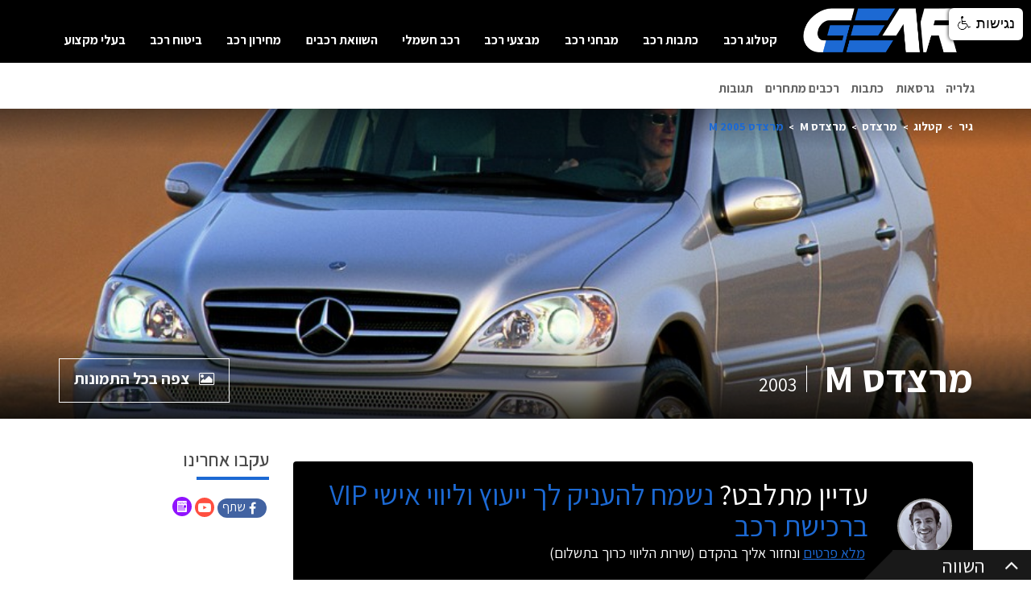

--- FILE ---
content_type: text/html; charset=utf-8
request_url: https://www.gear.co.il/%D7%93%D7%92%D7%9D/%D7%9E%D7%A8%D7%A6%D7%93%D7%A1/M/2003/M
body_size: 11865
content:
<!DOCTYPE html><html lang="he-IL" xmlns="http://www.w3.org/1999/xhtml" style="--media-items-base-url: https://mediaitems.gear.co.il/;"><head>
    
    
    <!-- Google Tag Manager -->
    
    <!-- End Google Tag Manager -->
    

    <meta charset="utf-8">
    <meta name="viewport" content="width=device-width, initial-scale=1, user-scalable=no">
    <meta http-equiv="X-UA-Compatible" content="IE=edge">
    <link href="https://fonts.googleapis.com/css?family=Assistant:300,400,600,700&amp;subset=hebrew" rel="stylesheet">
    <link rel="preload" as="font" href="/Content/build/assets/fonts/HelveticaNeue-Medium.woff" type="font/woff2" crossorigin="">
    <link rel="preload" as="font" href="/Content/build/assets/fonts/material-design-iconic-font/dist/fonts/Material-Design-Iconic-Font.woff2" type="font/woff2" crossorigin="">
    <link rel="preload" as="font" href="/Content/build/assets/fonts/font-awesome/fonts/fontawesome-webfont.woff2" type="font/woff2" crossorigin="">
    <link rel="stylesheet" href="/Content/build/assets/css/bundle.css">


    <meta property="og:locale" content="he_IL">
    <meta property="og:locale:alternate" content="en_US">
    <meta property="og:type" content="website">
    <meta property="og:site_name" content="Gear">
    <meta name="ExpertComponent" content="false">
    <meta name="FooterContactForm" content="false">
    <meta name="FooterBanner" content="true">
    <meta name="MediaItemsUrl" content="https://mediaitems.gear.co.il/">
    <meta name="AdvertisingInMobileOnly" content="true">

    <meta property="twitter:card" content="summary">
    <meta property="twitter:site" content="www.gear.co.il">
<style type="text/css">.react-slidedown {
    height: 0;
    transition-property: none;
    transition-duration: .5s;
    transition-timing-function: ease-in-out;
}

.react-slidedown.transitioning {
    overflow-y: hidden;
}

.react-slidedown.closed {
    display: none;
}</style><style type="text/css">.react-slidedown {
  transition-duration: 0.2s;
  overflow: hidden;
}
</style><style type="text/css">.rc-slider {
  position: relative;
  height: 14px;
  padding: 5px 0;
  width: 100%;
  border-radius: 6px;
  -ms-touch-action: none;
      touch-action: none;
  box-sizing: border-box;
  -webkit-tap-highlight-color: rgba(0, 0, 0, 0);
}
.rc-slider * {
  box-sizing: border-box;
  -webkit-tap-highlight-color: rgba(0, 0, 0, 0);
}
.rc-slider-rail {
  position: absolute;
  width: 100%;
  background-color: #e9e9e9;
  height: 4px;
  border-radius: 6px;
}
.rc-slider-track {
  position: absolute;
  left: 0;
  height: 4px;
  border-radius: 6px;
  background-color: #abe2fb;
}
.rc-slider-handle {
  position: absolute;
  width: 14px;
  height: 14px;
  cursor: pointer;
  cursor: -webkit-grab;
  margin-top: -5px;
  cursor: grab;
  border-radius: 50%;
  border: solid 2px #96dbfa;
  background-color: #fff;
  -ms-touch-action: pan-x;
      touch-action: pan-x;
}
.rc-slider-handle:focus {
  border-color: #57c5f7;
  box-shadow: 0 0 0 5px #96dbfa;
  outline: none;
}
.rc-slider-handle-click-focused:focus {
  border-color: #96dbfa;
  box-shadow: unset;
}
.rc-slider-handle:hover {
  border-color: #57c5f7;
}
.rc-slider-handle:active {
  border-color: #57c5f7;
  box-shadow: 0 0 5px #57c5f7;
  cursor: -webkit-grabbing;
  cursor: grabbing;
}
.rc-slider-mark {
  position: absolute;
  top: 18px;
  left: 0;
  width: 100%;
  font-size: 12px;
}
.rc-slider-mark-text {
  position: absolute;
  display: inline-block;
  vertical-align: middle;
  text-align: center;
  cursor: pointer;
  color: #999;
}
.rc-slider-mark-text-active {
  color: #666;
}
.rc-slider-step {
  position: absolute;
  width: 100%;
  height: 4px;
  background: transparent;
}
.rc-slider-dot {
  position: absolute;
  bottom: -2px;
  margin-left: -4px;
  width: 8px;
  height: 8px;
  border: 2px solid #e9e9e9;
  background-color: #fff;
  cursor: pointer;
  border-radius: 50%;
  vertical-align: middle;
}
.rc-slider-dot-active {
  border-color: #96dbfa;
}
.rc-slider-dot-reverse {
  margin-left: 0;
  margin-right: -4px;
}
.rc-slider-disabled {
  background-color: #e9e9e9;
}
.rc-slider-disabled .rc-slider-track {
  background-color: #ccc;
}
.rc-slider-disabled .rc-slider-handle,
.rc-slider-disabled .rc-slider-dot {
  border-color: #ccc;
  box-shadow: none;
  background-color: #fff;
  cursor: not-allowed;
}
.rc-slider-disabled .rc-slider-mark-text,
.rc-slider-disabled .rc-slider-dot {
  cursor: not-allowed !important;
}
.rc-slider-vertical {
  width: 14px;
  height: 100%;
  padding: 0 5px;
}
.rc-slider-vertical .rc-slider-rail {
  height: 100%;
  width: 4px;
}
.rc-slider-vertical .rc-slider-track {
  left: 5px;
  bottom: 0;
  width: 4px;
}
.rc-slider-vertical .rc-slider-handle {
  margin-left: -5px;
  -ms-touch-action: pan-y;
      touch-action: pan-y;
}
.rc-slider-vertical .rc-slider-mark {
  top: 0;
  left: 18px;
  height: 100%;
}
.rc-slider-vertical .rc-slider-step {
  height: 100%;
  width: 4px;
}
.rc-slider-vertical .rc-slider-dot {
  left: 2px;
  margin-bottom: -4px;
}
.rc-slider-vertical .rc-slider-dot:first-child {
  margin-bottom: -4px;
}
.rc-slider-vertical .rc-slider-dot:last-child {
  margin-bottom: -4px;
}
.rc-slider-tooltip-zoom-down-enter,
.rc-slider-tooltip-zoom-down-appear {
  animation-duration: .3s;
  animation-fill-mode: both;
  display: block !important;
  animation-play-state: paused;
}
.rc-slider-tooltip-zoom-down-leave {
  animation-duration: .3s;
  animation-fill-mode: both;
  display: block !important;
  animation-play-state: paused;
}
.rc-slider-tooltip-zoom-down-enter.rc-slider-tooltip-zoom-down-enter-active,
.rc-slider-tooltip-zoom-down-appear.rc-slider-tooltip-zoom-down-appear-active {
  animation-name: rcSliderTooltipZoomDownIn;
  animation-play-state: running;
}
.rc-slider-tooltip-zoom-down-leave.rc-slider-tooltip-zoom-down-leave-active {
  animation-name: rcSliderTooltipZoomDownOut;
  animation-play-state: running;
}
.rc-slider-tooltip-zoom-down-enter,
.rc-slider-tooltip-zoom-down-appear {
  transform: scale(0, 0);
  animation-timing-function: cubic-bezier(0.23, 1, 0.32, 1);
}
.rc-slider-tooltip-zoom-down-leave {
  animation-timing-function: cubic-bezier(0.755, 0.05, 0.855, 0.06);
}
@keyframes rcSliderTooltipZoomDownIn {
  0% {
    opacity: 0;
    transform-origin: 50% 100%;
    transform: scale(0, 0);
  }
  100% {
    transform-origin: 50% 100%;
    transform: scale(1, 1);
  }
}
@keyframes rcSliderTooltipZoomDownOut {
  0% {
    transform-origin: 50% 100%;
    transform: scale(1, 1);
  }
  100% {
    opacity: 0;
    transform-origin: 50% 100%;
    transform: scale(0, 0);
  }
}
.rc-slider-tooltip {
  position: absolute;
  left: -9999px;
  top: -9999px;
  visibility: visible;
  box-sizing: border-box;
  -webkit-tap-highlight-color: rgba(0, 0, 0, 0);
}
.rc-slider-tooltip * {
  box-sizing: border-box;
  -webkit-tap-highlight-color: rgba(0, 0, 0, 0);
}
.rc-slider-tooltip-hidden {
  display: none;
}
.rc-slider-tooltip-placement-top {
  padding: 4px 0 8px 0;
}
.rc-slider-tooltip-inner {
  padding: 6px 2px;
  min-width: 24px;
  height: 24px;
  font-size: 12px;
  line-height: 1;
  color: #fff;
  text-align: center;
  text-decoration: none;
  background-color: #6c6c6c;
  border-radius: 6px;
  box-shadow: 0 0 4px #d9d9d9;
}
.rc-slider-tooltip-arrow {
  position: absolute;
  width: 0;
  height: 0;
  border-color: transparent;
  border-style: solid;
}
.rc-slider-tooltip-placement-top .rc-slider-tooltip-arrow {
  bottom: 4px;
  left: 50%;
  margin-left: -4px;
  border-width: 4px 4px 0;
  border-top-color: #6c6c6c;
}
</style><style type="text/css">.links_underline{text-decoration:underline  !important;}.readable_font{font-family:arial !important;}.accessibility_contrast_yellow_on_black {background:none !important;background-color:black !important;color:yellow !important;}.accessibility_contrast_yellow_on_black_a,.accessibility_contrast_yellow_on_black_a::before{background:none !important;background-color:black !important;color:yellow !important;outline:1px dashed yellow !important;}.accessibility_contrast_yellow_on_black_a:hover,.accessibility_contrast_yellow_on_black_a:focus,.accessibility_contrast_yellow_on_black_a:hover::before,.accessibility_contrast_yellow_on_black_a:focus::before{color:#ffffff !important;outline:1px dashed #ffffff !important;}.accessibility_contrast_yellow_on_black_input {background:none !important;background-color:#ffffff !important;color:#000000 !important;}.accessibility_contrast_black_on_blue {background:none !important;background-color:#c2d3fc !important;color:#000000 !important;}.accessibility_contrast_black_on_blue_a,.accessibility_contrast_black_on_blue_a::before{background:none !important;background-color:#c2d3fc !important;color:#000000 !important;outline:1px dashed #000000 !important;}.accessibility_contrast_black_on_blue_a:hover,.accessibility_contrast_black_on_blue_a:hover div,.accessibility_contrast_black_on_blue_a:hover span,.accessibility_contrast_black_on_blue_a:focus,.accessibility_contrast_black_on_blue_a:hover::before,.accessibility_contrast_black_on_blue_a:focus::before{color:#ffffff !important;outline:1px dashed #ffffff !important;background-color:#89ABFA !important;}.accessibility_contrast_black_on_blue_input {background:none !important;background-color:#ffffff !important;color:#000000 !important;}.btn_accessibility {padding:10px 10px 0px 0px;width:92px;height:40px;color:#000000 !important;background-color: #ffffff !important;text-decoration:none;top:10px;display: inline-block;border-radius:6px;overflow: hidden;position: fixed!important;right:10px;z-index: 2147483647;box-sizing: border-box;text-align: right;margin: 0 auto;-webkit-transition: all 0.3s;transition: all 0.3s;-webkit-box-shadow: 0px 0px 5px 0px #000000;-moz-box-shadow: 0px 0px 5px 0px #000000;box-shadow: 0px 0px 5px 0px #000000;font-weight:normal;font-size:18px!important;direction:rtl;}.btn_accessibility span{font-size:18px!important;}.btn_accessibility img{vertical-align:top;width:auto;}.btn_accessibility:hover,.btn_accessibility:focus{font-size:18px;background-color:#E5E5E5 !important;text-decoration:underline;-webkit-box-shadow: 0px 0px 5px 1px #757575;-moz-box-shadow: 0px 0px 5px 1px #757575;box-shadow: 0px 0px 5px 1px #757575;outline:0;}.btn_accessibility:hover strong,.btn_accessibility:focus strong{right:20px;color:yellow !important;}.btn_accessibility_action {height:42px;font-size:18px!important;padding:12px 10px 0px 0px;color:#000000 !important;background-color: #ffffff !important;letter-spacing:1px;text-decoration:none;font-weight: bold;font-family:arial!important;visibility: hidden;top:10px;display: inline-block;border-radius:6px;width:280px;overflow: hidden;position:fixed!important;right:10px;box-sizing: border-box;text-align:right!important;margin: 0 auto;-webkit-transition: background-color 0.3s;transition: background-color 0.3s;-webkit-box-shadow: 0px 0px 5px 0px #000000;-moz-box-shadow: 0px 0px 5px 0px #000000;box-shadow: 0px 0px 5px 0px #000000;}.btn_accessibility_action span{font-size:18px!important;}.btn_accessibility_action img{vertical-align:top;margin-left:8px;width:auto;}.btn_accessibility_action strong {color: #000000;-webkit-transition: all 0.3s;transition: all 0.3s;}.btn_accessibility_action:hover{-webkit-box-shadow: 0px 0px 5px 1px #000000;-moz-box-shadow: 0px 0px 5px 1px #757575;box-shadow: 0px 0px 5px 1px #757575;}a.btn_accessibility_action:hover,a.btn_accessibility_action:focus{font-size:18px!important;text-decoration:underline;background-color:#EBEBEB !important;outline:0;}.btn_accessibility_action_active{background-color:#EBEBEB !important;outline:0;}a.btn_accessibility_action:hover div,a.btn_accessibility_action:focus div,.btn_accessibility_action_active div{}.a_gray{-webkit-transition: color 0.3s;transition: color 0.3s;}.a_gray:hover,.a_gray:focus,.a_gray_active{color:gray !important;text-decoration:underline !important;outline:0;}.btn_accessibility_action .accessibility_action_icn{font-size:22px;position:absolute;top:14px;right:10px;}.btn_accessibility_action:hover .accessibility_action_icn,.btn_accessibility_action:focus .accessibility_action_icn,.btn_accessibility_action_active .accessibility_action_icn{right:6px;color:yellow !important;}.btn_font_size:hover strong,.btn_font_size:focus strong{color:yellow !important;}.a_hover_opacity:hover, .a_hover_opacity:focus {-webkit-text-shadow: 1px 1px 0px #003755;-moz-text-shadow: 1px 1px 0px #003755;box-shadow: 1px 1px 0px #003755;}.font_size_icn_b {font-size: 19px;top: 17px;right: 8px;position: absolute;}.font_size_icn_s {font-size: 15px;right: 21px;top: 20px;position: absolute;}.btn_accessibility_action:hover .font_size_icn_b, .btn_accessibility_action:focus .font_size_icn_b {right: 5px;color: yellow !important;}.btn_accessibility_action:hover .font_size_icn_s, .btn_accessibility_action:focus .font_size_icn_s {right: 18px;color: yellow !important;}.accessibility_component {line-height: 1.1 !important;font-family:arial!important;direction:rtl;}img.accessibility_component {display:inline !important;}.gray_images {-webkit-filter: grayscale(100%);filter: grayscale(100%);}</style><title>מרצדס M 2003 🏎️ בפורטל הרכב גיר</title><meta name="twitter:title" content="מרצדס M 2003 🏎️ בפורטל הרכב גיר"><meta name="twitter:description" content="ברוכים הבאים למרצדס M בפורטל הרכב גיר! כאן תוכלו לקבל חוות דעת מקצועית, מבחני דרכים, מפרטים מלאים ומגוון נתונים נוספים לכל גרסאות הדגם"><meta name="twitter:image" content="https://mediaitems.gear.co.il/Catalog/Mercedes/M-2002/900/M-2002-out001.jpg"><meta name="description" content="ברוכים הבאים למרצדס M בפורטל הרכב גיר! כאן תוכלו לקבל חוות דעת מקצועית, מבחני דרכים, מפרטים מלאים ומגוון נתונים נוספים לכל גרסאות הדגם"><meta name="Keywords" content="מרצדס M, חוות דעת M מרצדס, מחיר M מרצדס, מבחן M מרצדס, צריכת דלק M מרצדס, בטיחות M מרצדס"><link rel="canonical" href="https://www.gear.co.il/%D7%93%D7%92%D7%9D/%D7%9E%D7%A8%D7%A6%D7%93%D7%A1/M/2003/M"><meta property="og:url" content="https://www.gear.co.il/%D7%93%D7%92%D7%9D/%D7%9E%D7%A8%D7%A6%D7%93%D7%A1/M/2003/M"><meta property="og:title" content="מרצדס M 2003 🏎️ בפורטל הרכב גיר"><meta property="og:description" content="ברוכים הבאים למרצדס M בפורטל הרכב גיר! כאן תוכלו לקבל חוות דעת מקצועית, מבחני דרכים, מפרטים מלאים ומגוון נתונים נוספים לכל גרסאות הדגם"><meta property="og:image" itemprop="image" content="https://mediaitems.gear.co.il/Catalog/Mercedes/M-2002/900/M-2002-out001.jpg"><meta rel="x-prerender-render-id" content="adbc2fdb-fceb-402f-b9cd-b0e106e81618" />
			<meta rel="x-prerender-render-at" content="2025-12-25T07:51:36.754Z" /><meta rel="x-prerender-request-id" content="a4399362-e1e1-4e83-9006-9e1d163c5ca5" />
      		<meta rel="x-prerender-request-at" content="2026-01-18T08:59:13.640Z" /></head>
<body data-font-size="16" data-font-size-type="px" data-line-height="26.08px">
    <!-- Google Tag Manager (noscript) -->
    <noscript>
        <iframe src="https://www.googletagmanager.com/ns.html?id=GTM-NQTZGNB"
                height="0" width="0" style="display:none;visibility:hidden"></iframe>
    </noscript>
    <!-- End Google Tag Manager (noscript) -->
    
    
    
<div id="root" class="wrapper" data-font-size="16" data-font-size-type="px" data-line-height="26.08px"><nav class="navbar navbar-expand-md"><button class="navbar-toggler" type="button" data-toggle="collapse" data-target="#navMain" aria-controls="navMain" aria-expanded="false" aria-label="Toggle navigation"><span class="bar"></span><span class="bar"></span><span class="bar"></span></button><a class="navbar-brand" href="/"><img src="https://mediaitems.gear.co.il/Icons/logo.png" width="206" height="44" alt="Logo"></a><div class="collapse navbar-collapse" id="navMain"><a href="#" class="btn-close visible-xs-block" title="Menu close"></a><ul class="navbar-nav"><li class="nav-item null"><a class="nav-link" href="/קטלוג-רכב">קטלוג רכב</a></li><li class="nav-item null"><a class="nav-link" href="/קטגוריית-כתבות-רכב/כתבות-רכב-אחרונות">כתבות רכב</a></li><li class="nav-item null"><a class="nav-link" href="/מבחני-רכב">מבחני רכב</a></li><li class="nav-item null"><a class="nav-link" href="/קטגוריית-כתבות-רכב/מבצעי-רכב">מבצעי רכב</a></li><li class="nav-item null"><a class="nav-link" href="/רכב-חשמלי">רכב חשמלי</a></li><li class="nav-item null"><a class="nav-link" href="/השוואת-רכבים/">השוואת רכבים</a></li><li class="nav-item null"><a class="nav-link" href="/מחירון-רכב-ראשי">מחירון רכב</a></li><li class="nav-item null"><a class="nav-link" href="/ביטוח-רכב">ביטוח רכב</a></li><li class="nav-item null"><a class="nav-link" href="https://b144.gear.co.il">בעלי מקצוע</a></li></ul></div></nav><div class="Home"></div><div class="header-sticky-wrapper"><nav class="navbar navbar--light scroll-menu-wrapper header-sticky d-none d-md-block"><div class="container"><ul class="navbar-nav navbar-nav--alt nav-spy"><li class="nav-item"><a class="nav-link scroll--trigger" href="#section-1">גלריה</a></li><li class="nav-item"><a class="nav-link scroll--trigger" href="#section-3">גרסאות</a></li><li class="nav-item"><a class="nav-link scroll--trigger" href="#section-5">כתבות</a></li><li class="nav-item"><a class="nav-link scroll--trigger" href="#section-6">רכבים מתחרים</a></li><li class="nav-item"><a class="nav-link scroll--trigger" href="#section-7">תגובות</a></li></ul></div></nav></div><div id="section-1" class="jumbotron jumbotron--alt spy-section" style="background-image: url(&quot;https://mediaitems.gear.co.il/Catalog/Mercedes/M-2002/900/M-2002-out001.jpg&quot;);"><div class="container container--alt"><nav class="breadcrumb-wrapper" aria-label="breadcrumb"><ol class="breadcrumb"><li class="breadcrumb-item notranslate"><a href="/"> גיר</a></li><li class="breadcrumb-item notranslate"><a href="/קטלוג-רכב"> קטלוג</a></li><li class="breadcrumb-item notranslate"><a href="/יצרן/מרצדס"> מרצדס</a></li><li class="breadcrumb-item notranslate"><a href="/דגמים/מרצדס/M"> מרצדס M</a></li><li class="breadcrumb-item notranslate" aria-current="page"> מרצדס M 2005</li></ol></nav><div class="jumbotron__bar"><h1 class="jumbotron__title">מרצדס M <small>2003</small></h1><div><div class="gallery"><a href="#" class="btn btn-outline-light gallery--trigger" title="Gallery image 1"><ins class="fa fa-photo"></ins> <span>צפה בכל התמונות</span></a></div></div></div></div></div><div class="main"><section class="section-medium"><div class="container container--alt"><div class="row section__inner"><div class="col-xl-9 section__content"><span class="no-display" itemscope="" itemtype="http://schema.org/Product"><img itemprop="image" src="https://mediaitems.gear.co.il/Catalog/Mercedes/M-2002/900/M-2002-out001.jpg"><span class="no-display" itemprop="description"></span><span class="no-display" itemprop="model">2005</span><span class="no-display" itemprop="manufacturer">מרצדס</span><span class="no-display" itemprop="brand">מרצדס</span><span class="no-display" itemprop="name">מרצדס M</span><a itemprop="url" href="https://www.gear.co.il/%D7%93%D7%92%D7%9D/%D7%9E%D7%A8%D7%A6%D7%93%D7%A1/M/2003/M"></a><span itemprop="offers" itemscope="" itemtype="http://schema.org/Offer"><span class="no-display" itemprop="price" content="15200">15200</span><span class="no-display" itemprop="priceCurrency" content="ISL"></span><span itemprop="category">פנאי שטח</span></span><span class="no-display" itemprop="aggregateRating" itemscope="" itemtype="http://schema.org/AggregateRating"><span class="no-display" itemprop="ratingValue">0</span><span class="no-display" itemprop="bestRating">10</span><span class="no-display" itemprop="ratingCount">1</span></span></span><div class="section__group article__entry" style="margin-top: 1em; margin-bottom: 1em;"><div class="callout null callout--medium"><div class="callout__content"><div class="callout__content-entry"><div class="avatar" style="background-image: url(&quot;https://mediaitems.gear.co.il/Icons/avatar-1.jpg&quot;);"></div><div class="callout__actions"><h2 class="h3">עדיין מתלבט? <a href="#">נשמח להעניק לך ייעוץ וליווי אישי VIP ברכישת רכב</a></h2><p>&nbsp;<a href="#">מלא פרטים</a>&nbsp;ונחזור אליך בהקדם (שירות הליווי כרוך בתשלום)</p></div></div><div class="callout__content-entry hidden-xs"><a href="tel:" class="callout__phone js-copy-clipboard"></a></div></div><div class="callout__bar"><div class="form-alt"><form><div class="form-row"><div class="col-6"><label for="field-full-name-0.17275485794738588" class="hidden">Missing translationId: FullName for language: he</label><input type="text" class="form-control" id="field-full-name-0.17275485794738588" name="fullName" placeholder="שם מלא" required="" value=""></div><div class="col-6"><label for="field-phone-number-0.17275485794738588" class="hidden">Missing translationId: Phone for language: he</label><input type="tel" class="form-control" id="field-phone-number-0.17275485794738588" name="phone" placeholder="טלפון" required="" value=""></div><div class="col"><input type="submit" class="form__btn btn btn-primary" value="שלח"></div></div></form></div></div></div></div><h2 id="section-3" class="spy-section"><span>גרסאות מרצדס M</span></h2><div><ul class="selects"><li class="select select--alt"><label class="hidden" for="field-year">Year</label><select class="form-control" id="field-year" name="year"><option hidden="" val="">בחר שנה*</option><option value="2015">2015</option><option value="2014">2014</option><option value="2013">2013</option><option value="2012">2012</option><option value="2011">2011</option><option value="2010">2010</option><option value="2009">2009</option><option value="2008">2008</option><option value="2007">2007</option><option value="2006">2006</option><option value="2005">2005</option><option value="2004">2004</option><option value="2003">2003</option><option value="2002">2002</option><option value="2001">2001</option><option value="2000">2000</option><option value="1999">1999</option><option value="1998">1998</option></select></li><li class="select select--alt select--full"><label class="hidden" for="field-option">Car options</label><select class="form-control" id="field-option" name="modelId"><option hidden="" val=""></option><option value="בחר תת דגם">בחר תת דגם</option><option value="M (2002 עד 2005)">M (2002 עד 2005)</option></select></li></ul><div class="react-slidedown" style="height: auto; transition-property: none;"><table class="table table-striped table-striped--alt"><tbody><tr><th><a href="#">שם גרסה<ins class="fa fa-caret-down"></ins></a></th><th class="d-none d-md-table-cell"><a href="#">הספק<ins class="fa fa-caret-down"></ins></a></th><th class="d-none d-md-table-cell"><a href="#">צריכת דלק<ins class="fa fa-caret-down"></ins></a></th><th><a href="#">מחיר<ins class="fa fa-caret-up"></ins></a></th><th class="d-none d-md-table-cell"><a href="#">הוסף להשוואה</a></th></tr><tr><td><a href="/גרסה/מרצדס/M/2003/M/320-3.2-V6-4x4-חמישה-מושבים-אוטומט">מרצדס M 320 3.2 V6 4x4 חמישה מושבים אוטומט</a></td><td class="d-none d-md-table-cell" style="white-space: nowrap;"><strong>218 כ״ס</strong></td><td class="d-none d-md-table-cell" style="white-space: nowrap;">13.5 ל/ק</td><td style="white-space: nowrap;">11,000 ₪</td><td class="d-none d-md-table-cell"><div class="checkbox-rounded"><input type="checkbox" id="field-check-2291"><label for="field-check-2291">הוסף להשוואה</label></div></td></tr><tr><td><a href="/גרסה/מרצדס/M/2003/M/320-3.2-V6-4x4-שבעה-מושבים-אוטומט">מרצדס M 320 3.2 V6 4x4 שבעה מושבים אוטומט</a></td><td class="d-none d-md-table-cell" style="white-space: nowrap;"><strong>218 כ״ס</strong></td><td class="d-none d-md-table-cell" style="white-space: nowrap;">13.5 ל/ק</td><td style="white-space: nowrap;">11,200 ₪</td><td class="d-none d-md-table-cell"><div class="checkbox-rounded"><input type="checkbox" id="field-check-2292"><label for="field-check-2292">הוסף להשוואה</label></div></td></tr><tr><td><a href="/גרסה/מרצדס/M/2003/M/270-2.7-CDI-4x4-חמישה-מושבים-אוטומט">מרצדס M 270 2.7 CDI 4x4 חמישה מושבים אוטומט</a></td><td class="d-none d-md-table-cell" style="white-space: nowrap;"><strong>163 כ״ס</strong></td><td class="d-none d-md-table-cell" style="white-space: nowrap;">9.5 ל/ק</td><td style="white-space: nowrap;">12,400 ₪</td><td class="d-none d-md-table-cell"><div class="checkbox-rounded"><input type="checkbox" id="field-check-2289"><label for="field-check-2289">הוסף להשוואה</label></div></td></tr><tr><td><a href="/גרסה/מרצדס/M/2003/M/270-2.7-CDI-4x4-שבעה-מושבים-אוטומט">מרצדס M 270 2.7 CDI 4x4 שבעה מושבים אוטומט</a></td><td class="d-none d-md-table-cell" style="white-space: nowrap;"><strong>163 כ״ס</strong></td><td class="d-none d-md-table-cell" style="white-space: nowrap;">9.5 ל/ק</td><td style="white-space: nowrap;">12,600 ₪</td><td class="d-none d-md-table-cell"><div class="checkbox-rounded"><input type="checkbox" id="field-check-2290"><label for="field-check-2290">הוסף להשוואה</label></div></td></tr><tr><td colspan="5"><a href="#">צפה בכל הגרסאות</a></td></tr></tbody></table></div></div><div style="margin-bottom: 30px; color: rgb(50, 138, 251);"><a href="/דגמים/מרצדס/M"><ins class="fa fa-car"></ins> לצפיה בכל דגמי מרצדס M מכל השנים</a></div><div><div style="margin-bottom: 30px; color: rgb(50, 138, 251);"><a target="_blank" href="https://www.555.co.il/landingpage/vehicle/proposal2.html?utm_source=gear&amp;utm_medium=banner&amp;utm_campaign=car&amp;utm_content=car_model">לקבלת הצעה לביטוח מרצדס M</a>  <a target="_blank" href="https://www.555.co.il/landingpage/vehicle/proposal2.html?utm_source=gear&amp;utm_medium=banner&amp;utm_campaign=car&amp;utm_content=car_model"><img src="https://mediaitems.gear.co.il/Campaigns/Yashir/bituah_yashir_logo.png" width="100"></a></div></div></div><aside class="col-xl-3 section__aside d-none d-xl-block"><div class="callout-alt"><div class="callout__footer"><h4>עקבו אחרינו</h4><div class="separator"></div><div class="socials"><ul><li class="social-fb visible"><div title="שתף בפייסבוק" class="fb-container"><div role="button" tabindex="0" class="SocialMediaShareButton SocialMediaShareButton--facebook"><div class="fb-share-wrapper share-btn"><span class="fa fa-facebook" data-line-height="15.114px"></span><span class="text" data-line-height="23.9904px">שתף </span></div></div></div></li><li class="hidden"><div role="button" tabindex="0" class="SocialMediaShareButton SocialMediaShareButton--twitter"><div class="tw-share-wrapper share-btn" title="שתף בטוויטר"><span class="fa fa-twitter" data-line-height="14.3942px"></span></div></div></li><li class="hidden"><div role="button" tabindex="0" class="SocialMediaShareButton SocialMediaShareButton--whatsapp"><div class="wa-wrapper" title="שתף בווטסאפ"><a href="#" target="_blank" class="wa-share-wrapper share-btn"><span class="fa fa-whatsapp" data-line-height="14.3942px"></span></a></div></div></li><li class="visible"><div class="yt-wrapper" title="לערוץ היוטיוב שלנו"><a href="https://www.youtube.com/user/GearIsrael" target="_blank" class="yt-share-wrapper share-btn"><span class="fa fa-youtube-play" data-line-height="14.3942px"></span></a></div></li><li class="visible"><div class="nl-wrapper" title="הרשם לניוזלטר שבועי"><a href="/רישום-לניוזלטר" target="_blank"><img src="https://mediaitems.gear.co.il/Icons/icon-newsletter.svg" alt="Newsletter" width="24" height="24"></a></div></li><li class="hidden"><div role="button" tabindex="0" class="SocialMediaShareButton SocialMediaShareButton--email"><div class="em-share-wrapper share-btn" title="שתף במייל"><span class="fa fa-envelope" data-line-height="13.5946px"></span></div></div></li><li class="hidden"><div class="print-share-wrapper share-btn" title="הדפס"><i class="fa fa-print"></i></div></li></ul></div></div></div></aside></div></div></section><article class="article"><div class="article__section"><div class="container container--alt"><div class="row"><div class="col-xl-9 article__content" style="padding-top: 14px;"><div class="section__group article__entry" style="margin-top: 1em; margin-bottom: 1em;"><div class="callout null callout--medium"><div class="callout__content"><div class="callout__content-entry"><div class="avatar" style="background-image: url(&quot;https://mediaitems.gear.co.il/Icons/avatar-1.jpg&quot;);"></div><div class="callout__actions"><h2 class="h3">עדיין מתלבט? <a href="#">נשמח להעניק לך ייעוץ וליווי אישי VIP ברכישת רכב</a></h2><p>&nbsp;<a href="#">מלא פרטים</a>&nbsp;ונחזור אליך בהקדם (שירות הליווי כרוך בתשלום)</p></div></div><div class="callout__content-entry hidden-xs"><a href="tel:" class="callout__phone js-copy-clipboard"></a></div></div><div class="callout__bar"><div class="form-alt"><form><div class="form-row"><div class="col-6"><label for="field-full-name-0.6157106844105984" class="hidden">Missing translationId: FullName for language: he</label><input type="text" class="form-control" id="field-full-name-0.6157106844105984" name="fullName" placeholder="שם מלא" required="" value=""></div><div class="col-6"><label for="field-phone-number-0.6157106844105984" class="hidden">Missing translationId: Phone for language: he</label><input type="tel" class="form-control" id="field-phone-number-0.6157106844105984" name="phone" placeholder="טלפון" required="" value=""></div><div class="col"><input type="submit" class="form__btn btn btn-primary" value="שלח"></div></div></form></div></div></div></div><div class="spy-section article__entry" id="section-5"><h2><span> כתבות מרצדס M</span></h2><div class="react-slidedown overflow-x-unset" style="height: auto; transition-property: none;"><div class="row"><div class="col-md-4 product-wrapper" id="art_0"><div class="product product--article"><a class="product__image" href="/כתבת-רכב/2022-05-18-N03-ריקול-מרצדס" style="background-image: url(&quot;https://mediaitems.gear.co.il/Icons/image-placeholder.png&quot;);"><div class="product__image-inner" style="background-image: url(&quot;https://mediaitems.gear.co.il/Catalog/Mercedes/M-2009/900/M-2009-out008.jpg&quot;);"></div></a><div class="product__inner"><div class="product__body"><div class="product__content"><h3 class="product__title-small truncate ddd-truncated"><a href="/כתבת-רכב/2022-05-18-N03-ריקול-מרצדס"><div class="LinesEllipsis  ">ריקול חריג לרכבי הפנאי של מרצדס<wbr></div> </a></h3><p class="product__date">17 מאי, 2022</p><div class="product__content-tags ellipsis"><ul class="list-tags list-tags--alt ellipsis"><li>תגיות: חדשות רכב, פנאי שטח, מיניוואנים, מרצדס, מרצדס M 2012-2015, מרצדס M AMG 2008-2008, מרצדס M 2006-2009, מרצדס M 2009-2011, מרצדס GL 2007-2009, מרצדס GL 2011-2011, מרצדס GL 2012-2013, מרצדס R ארוך 2011-2013מרצדס R קצר 2011-2012 </li></ul></div><div class="product__entry__text"><p>מרצדס מפרסמת קריאה לתיקון (ריקול) לדגמי מרצדס ML, מרצדס GL, ומרצדס R-Class ששווקו בין השנים 2006-2014. בישראל מדובר בקריאה לתיקון ל- 1,577 רכבים מחשש שמגבר הבלמים עלול לצבור קורוזיה שתשפיע על תפקודו. במקרה של קורוזיה חריפה, בלימה חדה תפגע בתפקודו של מגבר הבלמים ועוצמת הבלימה תפחת.</p></div><a class="link-more" href="/כתבת-רכב/2022-05-18-N03-ריקול-מרצדס">קרא עוד</a></div></div></div></div></div><div class="col-md-4 product-wrapper" id="art_1"><div class="product product--article"><a class="product__image" href="/כתבת-רכב/2013_12_10_N03_תמנות_ריגול_M_קלאס" style="background-image: url(&quot;https://mediaitems.gear.co.il/Icons/image-placeholder.png&quot;);"><div class="product__image-inner" style="background-image: url(&quot;https://mediaitems.gear.co.il/Articles/2013_12_10_N03/1.jpg&quot;);"></div></a><div class="product__inner"><div class="product__body"><div class="product__content"><h3 class="product__title-small truncate ddd-truncated"><a href="/כתבת-רכב/2013_12_10_N03_תמנות_ריגול_M_קלאס"><div class="LinesEllipsis  ">מרצדס M קלאס עובר מתיחת פנים<wbr></div> </a></h3><p class="product__date">09 דצמבר, 2013</p><div class="product__content-tags ellipsis"><ul class="list-tags list-tags--alt ellipsis"><li>תגיות: חדשות רכב, פנאי שטח, מרצדסמרצדס M 2012-2015 </li></ul></div><div class="product__entry__text"><p>הדגם הנוכחי של מרצדס M קלאס הושק בשנת 2012 ונראה שהיצרנית כבר נמצאת בעיצומם של מבחנים לדגם מעודכן. הרכב בתמונות נצפה כשהוא עובר מבחני חורף באיזור החוג הארקטי, דבר המצביע על מחויבותה של מרצדס לבחינת רכביה בתנאים הקיצוניים ביותר על כדור הארץ.</p></div><a class="link-more" href="/כתבת-רכב/2013_12_10_N03_תמנות_ריגול_M_קלאס">קרא עוד</a></div></div></div></div></div></div></div></div><div class="section__group article__entry" style="margin-top: 1em; margin-bottom: 1em;"><div class="callout null callout--medium"><div class="callout__content"><div class="callout__content-entry"><div class="avatar" style="background-image: url(&quot;https://mediaitems.gear.co.il/Icons/avatar-1.jpg&quot;);"></div><div class="callout__actions"><h2 class="h3">עדיין מתלבט? <a href="#">נשמח להעניק לך ייעוץ וליווי אישי VIP ברכישת רכב</a></h2><p>&nbsp;<a href="#">מלא פרטים</a>&nbsp;ונחזור אליך בהקדם (שירות הליווי כרוך בתשלום)</p></div></div><div class="callout__content-entry hidden-xs"><a href="tel:" class="callout__phone js-copy-clipboard"></a></div></div><div class="callout__bar"><div class="form-alt"><form><div class="form-row"><div class="col-6"><label for="field-full-name-0.44771811516581117" class="hidden">Missing translationId: FullName for language: he</label><input type="text" class="form-control" id="field-full-name-0.44771811516581117" name="fullName" placeholder="שם מלא" required="" value=""></div><div class="col-6"><label for="field-phone-number-0.44771811516581117" class="hidden">Missing translationId: Phone for language: he</label><input type="tel" class="form-control" id="field-phone-number-0.44771811516581117" name="phone" placeholder="טלפון" required="" value=""></div><div class="col"><input type="submit" class="form__btn btn btn-primary" value="שלח"></div></div></form></div></div></div></div><div><div class="spy-section article__entry" id="section-7"><h2><span>תגובות</span></h2><div class="comment"><div class="comment__body"><div class="comment__head"><h3> תגובות</h3><div class="likes"><ins class="fa fa-heart"></ins>0</div></div><div class="form-main"><form method="post" style="direction: rtl;"><div class="form-row"><div class="form-group col-xs-11 col-sm-11 col-md-6"><label class="hidden" for="field-full-name">שם מלא</label><input type="text" name="name" class="form-control form-control--alt" id="field-full-name" placeholder="שם מלא" required="" title="מלא שדה זה" value=""></div><div class="form-group col-xs-1 col-sm-1 col-md-6"><div class="btn-like"><input type="checkbox" class="hidden" name="field-favourite" id="field-favourite"><label for="field-favourite"><ins class="ico-heart"></ins><ins class="ico-heart-empty"></ins></label></div></div></div><div class="form-group"><label class="hidden" for="field-title">נושא</label><input type="text" name="subject" class="form-control form-control--alt" id="field-title" placeholder="נושא" required="" title="מלא שדה זה" value=""></div><div class="form-group"><label class="hidden" for="field-comment">Comment</label><textarea class="form-control form-control--alt" id="field-comment" name="message" rows="3" title="מלא שדה זה"></textarea></div><div class="form__actions text-left"><p>בלחיצה על שלח אתה מסכים &nbsp; <a>לתנאי השימוש</a></p><button type="submit" class="btn btn-xs btn-danger">שלח</button></div></form></div></div><p style="padding-top: 1.25em;">עדיין אין תגובות. השאירו את ההערה הראשונה.</p></div></div></div></div><div class="col-xl-3 article__aside d-none d-xl-block"><ul class="cards"><li class="card card--main"><figure><a href="/כתבת-רכב/2022-05-18-N03-ריקול-מרצדס"><div class="card-img-top" width="272" height="131" style="width: 273px; height: 139px; background-image: url(&quot;https://mediaitems.gear.co.il/Catalog/Mercedes/M-2009/900/M-2009-out008.webp&quot;); background-size: cover; background-position: center center;"></div></a></figure><div class="card-body"><h3 class="card-title"><a href="/כתבת-רכב/2022-05-18-N03-ריקול-מרצדס">ריקול חריג לרכבי הפנאי של מרצדס</a></h3></div><div class="separator"></div></li><li class="card card--main"><figure><a href="/כתבת-רכב/2013_12_10_N03_תמנות_ריגול_M_קלאס"><div class="card-img-top" width="272" height="131" style="width: 273px; height: 139px; background-image: url(&quot;https://mediaitems.gear.co.il/Articles/2013_12_10_N03/1.webp&quot;); background-size: cover; background-position: center center;"></div></a></figure><div class="card-body"><h3 class="card-title"><a href="/כתבת-רכב/2013_12_10_N03_תמנות_ריגול_M_קלאס">מרצדס M קלאס עובר מתיחת פנים</a></h3></div><div class="separator"></div></li></ul></div></div></div></div></article><br><div class="section__group article__entry" style="margin-top: 1em; margin-bottom: 1em;"><div class="ad-m-container product-wrapper" style="max-height: 500px;"><div id="ad-unit-a-1" class="unit"><a href="https://b144.gear.co.il" target="_Blank"><img title="בעלי מקצוע" alt="בעלי מקצוע" src="https://mediaitems.gear.co.il/Campaigns/Bezeq/2023_02/970x90.png" width="970" height="90"></a></div></div></div></div><div class="footer"><div class="footer__content"><div class="container"><div class="footer__row"><div class="container-small"><div class="row"><div class="col-lg-2"><h3>קישורים</h3><ul class="list-links"><li><a href="/קטלוג-רכב">קטלוג רכב</a></li><li><a href="/השוואת-רכבים/">השוואת רכבים</a></li><li><a href="/קטגוריית-כתבות-רכב/כתבות-רכב-אחרונות">כתבות רכב</a></li><li><a href="/קטגוריית-כתבות-רכב/מבחני-רכב">מבחני רכב</a></li><li><a href="https://www.gear.co.il/קטגוריית-כתבות-רכב/מבצעי-רכב">מבצעי רכב</a></li><li><a href="/מחירון-רכב-ראשי">מחירון רכב</a></li></ul><ul class="list-links"><li><a href="https://www.gear.co.il/ביטוח-רכב">ביטוח רכב</a></li><li><a href="/מימון-לרכב">מימון לרכב</a></li><li><a href="/ליסינג">ליסינג</a></li><li><a href="https://www.gear.co.il/">רכב חדש</a></li><li><a href="/ייעוץ-רכב">ייעוץ רכב</a></li><li><a href="/רישום-לניוזלטר">רישום לניוזלטר</a></li></ul></div><div class="col-lg-2"><h3>קטגוריות</h3><ul class="list-links"><li><a href="/קטגוריית-רכב/קטנות">קטנות</a></li><li><a href="/קטגוריית-רכב/מנהלים">מנהלים</a></li><li><a href="/קטגוריית-רכב/ספורט">ספורט</a></li><li><a href="/קטגוריית-רכב/פנאי-שטח">פנאי שטח</a></li></ul><ul class="list-links"><li><a href="/קטגוריית-רכב/משפחתיות">משפחתיות</a></li><li><a href="/קטגוריית-רכב/יוקרה">יוקרה</a></li><li><a href="/קטגוריית-רכב/מיניוואנים">מיניוואנים</a></li><li><a href="/קטגוריית-רכב/מסחרי">מסחרי</a></li></ul></div><div class="col-lg-4"><h3>יצרן</h3><ul class="list-links makers-list-links"><li><a href="/יצרן/BYD">BYD</a></li><li><a href="/יצרן/DS">DS</a></li><li><a href="/יצרן/EVEASY">EVEASY</a></li><li><a href="/יצרן/GAC">GAC</a></li><li><a href="/יצרן/IM">IM</a></li><li><a href="/יצרן/JAC">JAC</a></li><li><a href="/יצרן/KGM-(סאנגיונג)">KGM (סאנגיונג)</a></li><li><a href="/יצרן/MG">MG</a></li><li><a href="/יצרן/WEY">WEY</a></li><li><a href="/יצרן/WM">WM</a></li><li><a href="/יצרן/אאודי">אאודי</a></li><li><a href="/יצרן/אבארט">אבארט</a></li><li><a href="/יצרן/אווטאר">אווטאר</a></li><li><a href="/יצרן/אומודה">אומודה</a></li><li><a href="/יצרן/אופל">אופל</a></li><li><a href="/יצרן/אורה">אורה</a></li><li><a href="/יצרן/איון">איון</a></li><li><a href="/יצרן/אייווייס">אייווייס</a></li><li><a href="/יצרן/אינפיניטי">אינפיניטי</a></li><li><a href="/יצרן/איסוזו">איסוזו</a></li><li><a href="/יצרן/אלפא-רומיאו">אלפא רומיאו</a></li><li><a href="/יצרן/אלפין">אלפין</a></li><li><a href="/יצרן/אסטון-מרטין">אסטון מרטין</a></li><li><a href="/יצרן/אקספנג">אקספנג</a></li><li><a href="/יצרן/ב.מ.וו">ב.מ.וו</a></li><li><a href="/יצרן/ביואיק">ביואיק</a></li><li><a href="/יצרן/בנטלי">בנטלי</a></li><li><a href="/יצרן/ג'אקו">ג'אקו</a></li><li><a href="/יצרן/ג'ילי">ג'ילי</a></li><li><a href="/יצרן/ג'יפ">ג'יפ</a></li><li><a href="/יצרן/ג'נסיס">ג'נסיס</a></li><li><a href="/יצרן/גרייט-וול">גרייט וול</a></li><li><a href="/יצרן/דאצ'יה">דאצ'יה</a></li><li><a href="/יצרן/דודג'">דודג'</a></li><li><a href="/יצרן/דונגפנג">דונגפנג</a></li><li><a href="/יצרן/דייהו">דייהו</a></li><li><a href="/יצרן/דייהטסו">דייהטסו</a></li><li><a href="/יצרן/האמר">האמר</a></li><li><a href="/יצרן/הונגצ'י">הונגצ'י</a></li><li><a href="/יצרן/הונדה">הונדה</a></li><li><a href="/יצרן/וויה">וויה</a></li><li><a href="/יצרן/וולוו">וולוו</a></li><li><a href="/יצרן/זיקר">זיקר</a></li><li><a href="/יצרן/טויוטה">טויוטה</a></li><li><a href="/יצרן/טסלה">טסלה</a></li><li><a href="/יצרן/יגואר">יגואר</a></li><li><a href="/יצרן/יונדאי">יונדאי</a></li><li><a href="/יצרן/לינק-אנד-קו">לינק אנד קו</a></li><li><a href="/יצרן/ליפמוטור">ליפמוטור</a></li><li><a href="/יצרן/לנד-רובר">לנד רובר</a></li><li><a href="/יצרן/לנצ'יה">לנצ'יה</a></li><li><a href="/יצרן/לקסוס">לקסוס</a></li><li><a href="/יצרן/מאזדה">מאזדה</a></li><li><a href="/יצרן/מזראטי">מזראטי</a></li><li><a href="/יצרן/מיני">מיני</a></li><li><a href="/יצרן/מיצובישי">מיצובישי</a></li><li><a href="/יצרן/מקסוס">מקסוס</a></li><li><a href="/יצרן/מרצדס">מרצדס</a></li><li><a href="/יצרן/ניו">ניו</a></li><li><a href="/יצרן/ניסאן">ניסאן</a></li><li><a href="/יצרן/סאאב">סאאב</a></li><li><a href="/יצרן/סובארו">סובארו</a></li><li><a href="/יצרן/סוזוקי">סוזוקי</a></li><li><a href="/יצרן/סיאט">סיאט</a></li><li><a href="/יצרן/סיטרואן">סיטרואן</a></li><li><a href="/יצרן/סמארט">סמארט</a></li><li><a href="/יצרן/סקודה">סקודה</a></li><li><a href="/יצרן/סקייוול">סקייוול</a></li><li><a href="/יצרן/סרס">סרס</a></li><li><a href="/יצרן/פאריזון">פאריזון</a></li><li><a href="/יצרן/פוטון">פוטון</a></li><li><a href="/יצרן/פולסטאר">פולסטאר</a></li><li><a href="/יצרן/פולקסווגן">פולקסווגן</a></li><li><a href="/יצרן/פורד">פורד</a></li><li><a href="/יצרן/פורשה">פורשה</a></li><li><a href="/יצרן/פורתינג">פורתינג</a></li><li><a href="/יצרן/פיאט">פיאט</a></li><li><a href="/יצרן/פיג'ו">פיג'ו</a></li><li><a href="/יצרן/פרארי">פרארי</a></li><li><a href="/יצרן/צ'אנגן">צ'אנגן</a></li><li><a href="/יצרן/צ'רי">צ'רי</a></li><li><a href="/יצרן/קאדילק">קאדילק</a></li><li><a href="/יצרן/קופרה">קופרה</a></li><li><a href="/יצרן/קיה">קיה</a></li><li><a href="/יצרן/קרייזלר">קרייזלר</a></li><li><a href="/יצרן/רובר">רובר</a></li><li><a href="/יצרן/רנו">רנו</a></li><li><a href="/יצרן/שברולט">שברולט</a></li></ul></div><div class="col-lg-4"><div class="callout callout--small"><h3><span class="avatar avatar--small visible-xs-inline-block" style="background-image: url(&quot;https://mediaitems.gear.co.il/Icons/avatar-1.jpg&quot;);"></span>עדיין מתלבט? &nbsp; <a href="/ייעוץ-רכב">נשמח להעניק לך ייעוץ וליווי אישי VIP ברכישת רכב</a></h3><div class="callout__inner"><div class="avatar avatar--small hidden-xs" style="background-image: url(&quot;https://mediaitems.gear.co.il/Icons/avatar-1.jpg&quot;);"></div><a href="tel:" class="callout__phone js-copy-clipboard hidden-xs"></a></div><p>&nbsp;<a href="#form-3" data-toggle="collapse" role="button" aria-expanded="false" aria-controls="form-3">מלא פרטים</a>&nbsp;ונחזור אליך בהקדם (שירות הליווי כרוך בתשלום)</p><div class="form-alt collapse" id="form-3"><form><label for="field-full-name-f" class="hidden">שם מלא</label><input type="text" class="form-control" id="field-full-name-f" name="fullName" placeholder="שם מלא" required="" value=""><label for="field-phone-number-f" class="hidden">טלפון</label><input type="tel" class="form-control" id="field-phone-number-f" name="phone" placeholder="טלפון" required="" value=""><input type="submit" class="form__btn btn btn-primary" value="שלח"></form></div><div><div class="socials"><ul><li class="social-fb visible"><div title="שתף בפייסבוק" class="fb-container"><div role="button" tabindex="0" class="SocialMediaShareButton SocialMediaShareButton--facebook"><div class="fb-share-wrapper share-btn"><span class="fa fa-facebook" data-line-height="15.114px"></span><span class="text" data-line-height="23.9904px">שתף </span></div></div></div></li><li class="visible"><div role="button" tabindex="0" class="SocialMediaShareButton SocialMediaShareButton--twitter"><div class="tw-share-wrapper share-btn" title="שתף בטוויטר"><span class="fa fa-twitter" data-line-height="14.3942px"></span></div></div></li><li class="visible"><div role="button" tabindex="0" class="SocialMediaShareButton SocialMediaShareButton--whatsapp"><div class="wa-wrapper" title="שתף בווטסאפ"><a href="#" target="_blank" class="wa-share-wrapper share-btn"><span class="fa fa-whatsapp" data-line-height="14.3942px"></span></a></div></div></li><li class="visible"><div class="yt-wrapper" title="לערוץ היוטיוב שלנו"><a href="https://www.youtube.com/user/GearIsrael" target="_blank" class="yt-share-wrapper share-btn"><span class="fa fa-youtube-play" data-line-height="14.3942px"></span></a></div></li><li class="visible"><div class="nl-wrapper" title="הרשם לניוזלטר שבועי"><a href="/רישום-לניוזלטר" target="_blank"><img src="https://mediaitems.gear.co.il/Icons/icon-newsletter.svg" alt="Newsletter" width="24" height="24"></a></div></li><li class="visible"><div role="button" tabindex="0" class="SocialMediaShareButton SocialMediaShareButton--email"><div class="em-share-wrapper share-btn" title="שתף במייל"><span class="fa fa-envelope" data-line-height="13.5946px"></span></div></div></li><li class="hidden"><div class="print-share-wrapper share-btn" title="הדפס"><i class="fa fa-print"></i></div></li></ul></div></div></div></div></div></div></div><div class="footer__row"><p class="footer__callout">לפורטל הרכב גיר דרושים כתבי רכב -<span class="hidden-xs">&nbsp;</span> <a href="https://kzvili.wixsite.com/gear">לחצו כאן כדי להצטרף</a></p></div></div><div class="footer__bar"><div class="container-fluid"><ul><li><a href="/אודותינו">אודותינו</a></li><li><a href="/שאלות-נפוצות">שאלות נפוצות</a></li><li><a href="/תנאי-השימוש">לתנאי השימוש</a></li><li><a href="/צור-קשר">צור קשר</a></li></ul></div></div></div></div><a href="#" class="btn-top" data-font-size="20" data-font-size-type="px"><span class="fa fa-chevron-up" data-font-size="20" data-font-size-type="px" data-line-height="20px"></span></a><div class="compare-drawer-container" data-font-size="16" data-font-size-type="px" data-line-height="26.08px"><div class="widget-compare is--visible" data-font-size="16" data-font-size-type="px" data-line-height="26.08px"><div class="widget__overlay" data-font-size="16" data-font-size-type="px" data-line-height="26.08px"></div><div class="widget__toggle" data-font-size="24" data-font-size-type="px"><span class="fa fa-angle-down" data-font-size="28" data-font-size-type="px" data-line-height="28px"></span>השווה</div><div class="container" data-font-size="16" data-font-size-type="px" data-line-height="26.08px"><div class="widget__inner" data-font-size="16" data-font-size-type="px" data-line-height="26.08px"><div class="widget__body" data-font-size="16" data-font-size-type="px" data-line-height="26.08px"></div><div class="widget__actions" data-font-size="16" data-font-size-type="px" data-line-height="26.08px"><a href="#" class="widget__clear" data-font-size="14" data-font-size-type="px" data-line-height="22.82px">נקה הכל</a><div class="widget__actions-content" data-font-size="16" data-font-size-type="px" data-line-height="26.08px"><p data-font-size="12" data-font-size-type="px" data-line-height="12px">הוסף עד 4 רכבים להשוואה ולחץ על ׳השווה׳ </p><a class="btn btn-sm btn-secondary btn-disabled disabled" data-font-size="24" data-font-size-type="px" data-line-height="19.2px" href="/השוואת-רכבים/">השווה</a></div></div></div></div></div></div></div>

    


    
    
    



<div class="accessibility_component accessibility_div_wrap" style="display: block; position: relative; z-index: 2147483647;"><a role="button" tabindex="1" href="javascript:void(0);" onclick="StartAccessibility();return false;" class="btn_accessibility accessibility_component" title="לחץ להפעלת אפשרויות נגישות"><span class="accessibility_component">נגישות</span> <img id="accessibility_icon" src="https://www.negishim.com/accessibility/wheelchair.ashx?is_pro=1&amp;fps=694ddceb5b574b2102f8cbdffab24a2c&amp;v=133&amp;css_style=1&amp;src=www.gear.co.il&amp;purl=https://www.gear.co.il/%D7%93%D7%92%D7%9D/%D7%9E%D7%A8%D7%A6%D7%93%D7%A1/M/2003/M&amp;ii=1766649098233" alt="נגישות" class="accessibility_component" aria-hidden="true"></a><div id="accessibility_action1" class="btn_accessibility_action accessibility_component" style="z-index:2147483646;" title="תפריט נגישות" aria-hidden="true"><img src="https://www.negishim.com/accessibility/menu_18_black.png" alt="menu" class="accessibility_component" aria-hidden="true"> תפריט נגישות</div><div id="accessibility_action2" class="btn_accessibility_action accessibility_component" style="padding-top:6px !important;z-index:2147483645;" title="גודל טקסט"><img src="https://www.negishim.com/accessibility/font_size_18_black.png" alt="menu" class="accessibility_component" style="margin-top:6px;"> <a role="button" tabindex="2" href="javascript:void(0);" title="גודל טקסט רגיל" id="a_fs_d" onclick="FontSizeDefault();return false;" class="accessibility_component a_gray" style="font-weight:bold!important;display:inline;font-size:20px !important;font-family:arial !important;text-decoration:none;color:#000000;vertical-align:baseline !important;"><span class="accessibility_component" aria-hidden="true" style="font-size:20px !important;">א</span></a> &nbsp;  <a role="button" tabindex="3" href="javascript:void(0);" title="הגדלת טקסט רמה 1" id="a_fs_m" onclick="FontSizeM();return false;" class="accessibility_component a_gray" style="font-weight:bold!important;display:inline;font-size:22px !important;font-family:arial !important;text-decoration:none;color:#000000;vertical-align:baseline !important;"><span class="accessibility_component" aria-hidden="true" style="font-size:22px !important;">א</span></a> &nbsp;  <a role="button" tabindex="4" href="javascript:void(0);" title="הגדלת טקסט רמה 2" id="a_fs_l" onclick="FontSizeL();return false;" class="accessibility_component a_gray" style="font-weight:bold!important;display:inline;font-size:24px !important;font-family:arial !important;text-decoration:none;color:#000000;vertical-align:baseline !important;"><span class="accessibility_component" aria-hidden="true" style="font-size:24px !important;">א</span></a> &nbsp;  <a role="button" tabindex="5" href="javascript:void(0);" title="הגדלת טקסט רמה 3" id="a_fs_xl" onclick="FontSizeXl();return false;" class="accessibility_component a_gray" style="font-weight:bold!important;display:inline;font-size:26px !important;font-family:arial !important;text-decoration:none;color:#000000;vertical-align:baseline !important;"><span class="accessibility_component" aria-hidden="true" style="font-size:26px !important;">א</span></a></div><a role="button" tabindex="6" id="accessibility_action3" href="javascript:void(0);" onclick="AccessibilityContrastBlackOnBlue();return false;" class="btn_accessibility_action accessibility_component" style="z-index:2147483644;" title="ניגודיות עדינה"><img src="https://www.negishim.com/accessibility/contrast_18_black.png" alt="contrast" class="accessibility_component" style="border:0" aria-hidden="true"><span class="accessibility_component" aria-hidden="true">ניגודיות עדינה</span></a><a role="button" tabindex="7" id="accessibility_action4" href="javascript:void(0);" onclick="AccessibilityContrastYellowOnBlack();return false;" class="btn_accessibility_action accessibility_component" style="z-index:2147483643;" title="ניגודיות גבוהה"><img src="https://www.negishim.com/accessibility/contrast_18_black.png" alt="contrast" class="accessibility_component" style="border:0" aria-hidden="true"><span class="accessibility_component" aria-hidden="true">ניגודיות גבוהה</span></a><a role="button" tabindex="8" id="accessibility_action10" href="javascript:void(0);" onclick="GrayImages();return false;" class="btn_accessibility_action accessibility_component" style="z-index:2147483642;" title="ביטול צבעים והצגת האתר בגווני שחור לבן"><img src="https://www.negishim.com/accessibility/gray_images_18_black.png" alt="gray images" class="accessibility_component" style="border:0" aria-hidden="true"><span class="accessibility_component" aria-hidden="true">מונוכרום</span></a><a role="button" tabindex="9" id="accessibility_action5" href="javascript:void(0);" onclick="LinksUnderline();return false;" class="btn_accessibility_action accessibility_component" style="z-index:2147483641;" title="הדגשת קישורים - הצגת קו תחתי מתחת לקישורים"><img src="https://www.negishim.com/accessibility/underline_18_black.png" alt="underline" class="accessibility_component" style="border:0" aria-hidden="true"><span class="accessibility_component" aria-hidden="true">הדגשת קישורים</span></a><a role="button" tabindex="10" id="accessibility_action6" href="javascript:void(0);" onclick="BlockAnimation();return false;" class="btn_accessibility_action accessibility_component" style="z-index:2147483640;" title="חסימת אנימציה"><img src="https://www.negishim.com/accessibility/eye_blocked_18_black.png" alt="eye_blocked" class="accessibility_component" style="border:0" aria-hidden="true"><span class="accessibility_component" aria-hidden="true">חסימת אנימציה</span></a><a role="button" tabindex="11" id="accessibility_action7" href="javascript:void(0);" onclick="ReadableFont();return false;" class="btn_accessibility_action accessibility_component" style="z-index:2147483639;" title="שנה את פונט האתר לפונט קריא יותר"><img src="https://www.negishim.com/accessibility/font_18_black.png" alt="font" class="accessibility_component" style="border:0" aria-hidden="true"><span class="accessibility_component" aria-hidden="true">פונט קריא</span></a><a role="button" tabindex="12" id="accessibility_action11" href="javascript:void(0);" onclick="StartAccessibility();return false;" class="btn_accessibility_action accessibility_component" style="z-index:2147483638;" title="סגור רכיב נגישות"><img src="https://www.negishim.com/accessibility/close_18_black.png" alt="close" class="accessibility_component" style="border:0" aria-hidden="true"><span class="accessibility_component" aria-hidden="true">סגור</span></a><a role="button" tabindex="13" id="accessibility_action9" href="javascript:void(0);" onclick="AccessibilityReset();return false;" class="btn_accessibility_action accessibility_component" style="z-index:2147483637;" title="איפוס הגדרות נגישות למצב ברירת מחדל"><img src="https://www.negishim.com/accessibility/power_off_18_black.png" alt="power off" class="accessibility_component" style="border:0" aria-hidden="true"><span class="accessibility_component" aria-hidden="true">איפוס הגדרות נגישות</span></a><a role="button" tabindex="14" id="accessibility_action8" href="http://www.negishim.org/" target="_blank" class="btn_accessibility_action accessibility_component btn_accessibility_action_active" style="z-index:2147483636;" title="להורדת מודול נגישות חינם"><img src="https://www.negishim.com/accessibility/info_18_black.png" alt="info" class="accessibility_component" style="border:0" aria-hidden="true"><span class="accessibility_component" aria-hidden="true">להורדת מודול נגישות חינם</span></a></div><div class="LinesEllipsis-canvas " aria-hidden="true" style="box-sizing: border-box; width: 253px; font-size: 19.4304px; font-weight: 600; font-family: Assistant, sans-serif; font-style: normal; letter-spacing: normal; text-indent: 0px; white-space: normal; word-break: normal; overflow-wrap: normal; padding: 0px; position: absolute; bottom: 0px; left: 0px; height: 0px; overflow: hidden; border: none;"><span class="LinesEllipsis-unit">ר</span><span class="LinesEllipsis-unit">י</span><span class="LinesEllipsis-unit">ק</span><span class="LinesEllipsis-unit">ו</span><span class="LinesEllipsis-unit">ל</span><span class="LinesEllipsis-unit"> </span><span class="LinesEllipsis-unit">ח</span><span class="LinesEllipsis-unit">ר</span><span class="LinesEllipsis-unit">י</span><span class="LinesEllipsis-unit">ג</span><span class="LinesEllipsis-unit"> </span><span class="LinesEllipsis-unit">ל</span><span class="LinesEllipsis-unit">ר</span><span class="LinesEllipsis-unit">כ</span><span class="LinesEllipsis-unit">ב</span><span class="LinesEllipsis-unit">י</span><span class="LinesEllipsis-unit"> </span><span class="LinesEllipsis-unit">ה</span><span class="LinesEllipsis-unit">פ</span><span class="LinesEllipsis-unit">נ</span><span class="LinesEllipsis-unit">א</span><span class="LinesEllipsis-unit">י</span><span class="LinesEllipsis-unit"> </span><span class="LinesEllipsis-unit">ש</span><span class="LinesEllipsis-unit">ל</span><span class="LinesEllipsis-unit"> </span><span class="LinesEllipsis-unit">מ</span><span class="LinesEllipsis-unit">ר</span><span class="LinesEllipsis-unit">צ</span><span class="LinesEllipsis-unit">ד</span><span class="LinesEllipsis-unit">ס</span></div><div class="LinesEllipsis-canvas " aria-hidden="true" style="box-sizing: border-box; width: 249px; font-size: 19.4304px; font-weight: 600; font-family: Assistant, sans-serif; font-style: normal; letter-spacing: normal; text-indent: 0px; white-space: normal; word-break: normal; overflow-wrap: normal; padding: 0px; position: absolute; bottom: 0px; left: 0px; height: 0px; overflow: hidden; border: none;"><span class="LinesEllipsis-unit">מ</span><span class="LinesEllipsis-unit">ר</span><span class="LinesEllipsis-unit">צ</span><span class="LinesEllipsis-unit">ד</span><span class="LinesEllipsis-unit">ס</span><span class="LinesEllipsis-unit"> </span><span class="LinesEllipsis-unit">M</span><span class="LinesEllipsis-unit"> </span><span class="LinesEllipsis-unit">ק</span><span class="LinesEllipsis-unit">ל</span><span class="LinesEllipsis-unit">א</span><span class="LinesEllipsis-unit">ס</span><span class="LinesEllipsis-unit"> </span><span class="LinesEllipsis-unit">ע</span><span class="LinesEllipsis-unit">ו</span><span class="LinesEllipsis-unit">ב</span><span class="LinesEllipsis-unit">ר</span><span class="LinesEllipsis-unit"> </span><span class="LinesEllipsis-unit">מ</span><span class="LinesEllipsis-unit">ת</span><span class="LinesEllipsis-unit">י</span><span class="LinesEllipsis-unit">ח</span><span class="LinesEllipsis-unit">ת</span><span class="LinesEllipsis-unit"> </span><span class="LinesEllipsis-unit">פ</span><span class="LinesEllipsis-unit">נ</span><span class="LinesEllipsis-unit">י</span><span class="LinesEllipsis-unit">ם</span></div><script defer src="https://static.cloudflareinsights.com/beacon.min.js/vcd15cbe7772f49c399c6a5babf22c1241717689176015" integrity="sha512-ZpsOmlRQV6y907TI0dKBHq9Md29nnaEIPlkf84rnaERnq6zvWvPUqr2ft8M1aS28oN72PdrCzSjY4U6VaAw1EQ==" data-cf-beacon='{"version":"2024.11.0","token":"d12eca7c034b42909fdbb8537c73a261","r":1,"server_timing":{"name":{"cfCacheStatus":true,"cfEdge":true,"cfExtPri":true,"cfL4":true,"cfOrigin":true,"cfSpeedBrain":true},"location_startswith":null}}' crossorigin="anonymous"></script>
</body></html>

--- FILE ---
content_type: text/css
request_url: https://www.gear.co.il/Content/build/assets/css/bundle.css
body_size: 149506
content:
@charset "UTF-8";
/* ------------------------------------------------------------ *\
	Variables
\* ------------------------------------------------------------ */
/*!
 *  Font Awesome 4.7.0 by @davegandy - http://fontawesome.io - @fontawesome
 *  License - http://fontawesome.io/license (Font: SIL OFL 1.1, CSS: MIT License)
 */
/* FONT PATH
 * -------------------------- */
@font-face {
  font-family: 'FontAwesome';
  src: url('../fonts/fontawesome-webfont.eot?v=4.7.0');
  src: url('../fonts/fontawesome-webfont.eot?#iefix&v=4.7.0') format('embedded-opentype'), url('../fonts/font-awesome/fonts/fontawesome-webfont.woff2') format('woff2'), url('../fonts/font-awesome/fonts/fontawesome-webfont.woff') format('woff'), url('../fonts/fontawesome-webfont.ttf?v=4.7.0') format('truetype'), url('../images/font-awesome/fonts/fontawesome-webfont.svg') format('svg');
  font-weight: normal;
  font-style: normal;
}
.fa {
  display: inline-block;
  font: normal normal normal 14px/1 FontAwesome;
  font-size: inherit;
  text-rendering: auto;
  -webkit-font-smoothing: antialiased;
  -moz-osx-font-smoothing: grayscale;
}
/* makes the font 33% larger relative to the icon container */
.fa-lg {
  font-size: 1.33333333em;
  line-height: 0.75em;
  vertical-align: -15%;
}
.fa-2x {
  font-size: 2em;
}
.fa-3x {
  font-size: 3em;
}
.fa-4x {
  font-size: 4em;
}
.fa-5x {
  font-size: 5em;
}
.fa-fw {
  width: 1.28571429em;
  text-align: center;
}
.fa-ul {
  padding-left: 0;
  margin-left: 2.14285714em;
  list-style-type: none;
}
.fa-ul > li {
  position: relative;
}
.fa-li {
  position: absolute;
  left: -2.14285714em;
  width: 2.14285714em;
  top: 0.14285714em;
  text-align: center;
}
.fa-li.fa-lg {
  left: -1.85714286em;
}
.fa-border {
  padding: .2em .25em .15em;
  border: solid 0.08em #eeeeee;
  border-radius: .1em;
}
.fa-pull-left {
  float: left;
}
.fa-pull-right {
  float: right;
}
.fa.fa-pull-left {
  margin-right: .3em;
}
.fa.fa-pull-right {
  margin-left: .3em;
}
/* Deprecated as of 4.4.0 */
.pull-right {
  float: right;
}
.pull-left {
  float: left;
}
.fa.pull-left {
  margin-right: .3em;
}
.fa.pull-right {
  margin-left: .3em;
}
.fa-spin {
  -webkit-animation: fa-spin 2s infinite linear;
  animation: fa-spin 2s infinite linear;
}
.fa-pulse {
  -webkit-animation: fa-spin 1s infinite steps(8);
  animation: fa-spin 1s infinite steps(8);
}
@-webkit-keyframes fa-spin {
  0% {
    -webkit-transform: rotate(0deg);
    transform: rotate(0deg);
  }
  100% {
    -webkit-transform: rotate(359deg);
    transform: rotate(359deg);
  }
}
@keyframes fa-spin {
  0% {
    -webkit-transform: rotate(0deg);
    transform: rotate(0deg);
  }
  100% {
    -webkit-transform: rotate(359deg);
    transform: rotate(359deg);
  }
}
.fa-rotate-90 {
  -ms-filter: "progid:DXImageTransform.Microsoft.BasicImage(rotation=1)";
  -webkit-transform: rotate(90deg);
  -ms-transform: rotate(90deg);
  transform: rotate(90deg);
}
.fa-rotate-180 {
  -ms-filter: "progid:DXImageTransform.Microsoft.BasicImage(rotation=2)";
  -webkit-transform: rotate(180deg);
  -ms-transform: rotate(180deg);
  transform: rotate(180deg);
}
.fa-rotate-270 {
  -ms-filter: "progid:DXImageTransform.Microsoft.BasicImage(rotation=3)";
  -webkit-transform: rotate(270deg);
  -ms-transform: rotate(270deg);
  transform: rotate(270deg);
}
.fa-flip-horizontal {
  -ms-filter: "progid:DXImageTransform.Microsoft.BasicImage(rotation=0, mirror=1)";
  -webkit-transform: scale(-1, 1);
  -ms-transform: scale(-1, 1);
  transform: scale(-1, 1);
}
.fa-flip-vertical {
  -ms-filter: "progid:DXImageTransform.Microsoft.BasicImage(rotation=2, mirror=1)";
  -webkit-transform: scale(1, -1);
  -ms-transform: scale(1, -1);
  transform: scale(1, -1);
}
:root .fa-rotate-90,
:root .fa-rotate-180,
:root .fa-rotate-270,
:root .fa-flip-horizontal,
:root .fa-flip-vertical {
  -webkit-filter: none;
          filter: none;
}
.fa-stack {
  position: relative;
  display: inline-block;
  width: 2em;
  height: 2em;
  line-height: 2em;
  vertical-align: middle;
}
.fa-stack-1x,
.fa-stack-2x {
  position: absolute;
  left: 0;
  width: 100%;
  text-align: center;
}
.fa-stack-1x {
  line-height: inherit;
}
.fa-stack-2x {
  font-size: 2em;
}
.fa-inverse {
  color: #ffffff;
}
/* Font Awesome uses the Unicode Private Use Area (PUA) to ensure screen
   readers do not read off random characters that represent icons */
.fa-glass:before {
  content: "\f000";
}
.fa-music:before {
  content: "\f001";
}
.fa-search:before {
  content: "\f002";
}
.fa-envelope-o:before {
  content: "\f003";
}
.fa-heart:before {
  content: "\f004";
}
.fa-star:before {
  content: "\f005";
}
.fa-star-o:before {
  content: "\f006";
}
.fa-user:before {
  content: "\f007";
}
.fa-film:before {
  content: "\f008";
}
.fa-th-large:before {
  content: "\f009";
}
.fa-th:before {
  content: "\f00a";
}
.fa-th-list:before {
  content: "\f00b";
}
.fa-check:before {
  content: "\f00c";
}
.fa-remove:before,
.fa-close:before,
.fa-times:before {
  content: "\f00d";
}
.fa-search-plus:before {
  content: "\f00e";
}
.fa-search-minus:before {
  content: "\f010";
}
.fa-power-off:before {
  content: "\f011";
}
.fa-signal:before {
  content: "\f012";
}
.fa-gear:before,
.fa-cog:before {
  content: "\f013";
}
.fa-trash-o:before {
  content: "\f014";
}
.fa-home:before {
  content: "\f015";
}
.fa-file-o:before {
  content: "\f016";
}
.fa-clock-o:before {
  content: "\f017";
}
.fa-road:before {
  content: "\f018";
}
.fa-download:before {
  content: "\f019";
}
.fa-arrow-circle-o-down:before {
  content: "\f01a";
}
.fa-arrow-circle-o-up:before {
  content: "\f01b";
}
.fa-inbox:before {
  content: "\f01c";
}
.fa-play-circle-o:before {
  content: "\f01d";
}
.fa-rotate-right:before,
.fa-repeat:before {
  content: "\f01e";
}
.fa-refresh:before {
  content: "\f021";
}
.fa-list-alt:before {
  content: "\f022";
}
.fa-lock:before {
  content: "\f023";
}
.fa-flag:before {
  content: "\f024";
}
.fa-headphones:before {
  content: "\f025";
}
.fa-volume-off:before {
  content: "\f026";
}
.fa-volume-down:before {
  content: "\f027";
}
.fa-volume-up:before {
  content: "\f028";
}
.fa-qrcode:before {
  content: "\f029";
}
.fa-barcode:before {
  content: "\f02a";
}
.fa-tag:before {
  content: "\f02b";
}
.fa-tags:before {
  content: "\f02c";
}
.fa-book:before {
  content: "\f02d";
}
.fa-bookmark:before {
  content: "\f02e";
}
.fa-print:before {
  content: "\f02f";
}
.fa-camera:before {
  content: "\f030";
}
.fa-font:before {
  content: "\f031";
}
.fa-bold:before {
  content: "\f032";
}
.fa-italic:before {
  content: "\f033";
}
.fa-text-height:before {
  content: "\f034";
}
.fa-text-width:before {
  content: "\f035";
}
.fa-align-left:before {
  content: "\f036";
}
.fa-align-center:before {
  content: "\f037";
}
.fa-align-right:before {
  content: "\f038";
}
.fa-align-justify:before {
  content: "\f039";
}
.fa-list:before {
  content: "\f03a";
}
.fa-dedent:before,
.fa-outdent:before {
  content: "\f03b";
}
.fa-indent:before {
  content: "\f03c";
}
.fa-video-camera:before {
  content: "\f03d";
}
.fa-photo:before,
.fa-image:before,
.fa-picture-o:before {
  content: "\f03e";
}
.fa-pencil:before {
  content: "\f040";
}
.fa-map-marker:before {
  content: "\f041";
}
.fa-adjust:before {
  content: "\f042";
}
.fa-tint:before {
  content: "\f043";
}
.fa-edit:before,
.fa-pencil-square-o:before {
  content: "\f044";
}
.fa-share-square-o:before {
  content: "\f045";
}
.fa-check-square-o:before {
  content: "\f046";
}
.fa-arrows:before {
  content: "\f047";
}
.fa-step-backward:before {
  content: "\f048";
}
.fa-fast-backward:before {
  content: "\f049";
}
.fa-backward:before {
  content: "\f04a";
}
.fa-play:before {
  content: "\f04b";
}
.fa-pause:before {
  content: "\f04c";
}
.fa-stop:before {
  content: "\f04d";
}
.fa-forward:before {
  content: "\f04e";
}
.fa-fast-forward:before {
  content: "\f050";
}
.fa-step-forward:before {
  content: "\f051";
}
.fa-eject:before {
  content: "\f052";
}
.fa-chevron-left:before {
  content: "\f053";
}
.fa-chevron-right:before {
  content: "\f054";
}
.fa-plus-circle:before {
  content: "\f055";
}
.fa-minus-circle:before {
  content: "\f056";
}
.fa-times-circle:before {
  content: "\f057";
}
.fa-check-circle:before {
  content: "\f058";
}
.fa-question-circle:before {
  content: "\f059";
}
.fa-info-circle:before {
  content: "\f05a";
}
.fa-crosshairs:before {
  content: "\f05b";
}
.fa-times-circle-o:before {
  content: "\f05c";
}
.fa-check-circle-o:before {
  content: "\f05d";
}
.fa-ban:before {
  content: "\f05e";
}
.fa-arrow-left:before {
  content: "\f060";
}
.fa-arrow-right:before {
  content: "\f061";
}
.fa-arrow-up:before {
  content: "\f062";
}
.fa-arrow-down:before {
  content: "\f063";
}
.fa-mail-forward:before,
.fa-share:before {
  content: "\f064";
}
.fa-expand:before {
  content: "\f065";
}
.fa-compress:before {
  content: "\f066";
}
.fa-plus:before {
  content: "\f067";
}
.fa-minus:before {
  content: "\f068";
}
.fa-asterisk:before {
  content: "\f069";
}
.fa-exclamation-circle:before {
  content: "\f06a";
}
.fa-gift:before {
  content: "\f06b";
}
.fa-leaf:before {
  content: "\f06c";
}
.fa-fire:before {
  content: "\f06d";
}
.fa-eye:before {
  content: "\f06e";
}
.fa-eye-slash:before {
  content: "\f070";
}
.fa-warning:before,
.fa-exclamation-triangle:before {
  content: "\f071";
}
.fa-plane:before {
  content: "\f072";
}
.fa-calendar:before {
  content: "\f073";
}
.fa-random:before {
  content: "\f074";
}
.fa-comment:before {
  content: "\f075";
}
.fa-magnet:before {
  content: "\f076";
}
.fa-chevron-up:before {
  content: "\f077";
}
.fa-chevron-down:before {
  content: "\f078";
}
.fa-retweet:before {
  content: "\f079";
}
.fa-shopping-cart:before {
  content: "\f07a";
}
.fa-folder:before {
  content: "\f07b";
}
.fa-folder-open:before {
  content: "\f07c";
}
.fa-arrows-v:before {
  content: "\f07d";
}
.fa-arrows-h:before {
  content: "\f07e";
}
.fa-bar-chart-o:before,
.fa-bar-chart:before {
  content: "\f080";
}
.fa-twitter-square:before {
  content: "\f081";
}
.fa-facebook-square:before {
  content: "\f082";
}
.fa-camera-retro:before {
  content: "\f083";
}
.fa-key:before {
  content: "\f084";
}
.fa-gears:before,
.fa-cogs:before {
  content: "\f085";
}
.fa-comments:before {
  content: "\f086";
}
.fa-thumbs-o-up:before {
  content: "\f087";
}
.fa-thumbs-o-down:before {
  content: "\f088";
}
.fa-star-half:before {
  content: "\f089";
}
.fa-heart-o:before {
  content: "\f08a";
}
.fa-sign-out:before {
  content: "\f08b";
}
.fa-linkedin-square:before {
  content: "\f08c";
}
.fa-thumb-tack:before {
  content: "\f08d";
}
.fa-external-link:before {
  content: "\f08e";
}
.fa-sign-in:before {
  content: "\f090";
}
.fa-trophy:before {
  content: "\f091";
}
.fa-github-square:before {
  content: "\f092";
}
.fa-upload:before {
  content: "\f093";
}
.fa-lemon-o:before {
  content: "\f094";
}
.fa-phone:before {
  content: "\f095";
}
.fa-square-o:before {
  content: "\f096";
}
.fa-bookmark-o:before {
  content: "\f097";
}
.fa-phone-square:before {
  content: "\f098";
}
.fa-twitter:before {
  content: "\f099";
}
.fa-facebook-f:before,
.fa-facebook:before {
  content: "\f09a";
}
.fa-github:before {
  content: "\f09b";
}
.fa-unlock:before {
  content: "\f09c";
}
.fa-credit-card:before {
  content: "\f09d";
}
.fa-feed:before,
.fa-rss:before {
  content: "\f09e";
}
.fa-hdd-o:before {
  content: "\f0a0";
}
.fa-bullhorn:before {
  content: "\f0a1";
}
.fa-bell:before {
  content: "\f0f3";
}
.fa-certificate:before {
  content: "\f0a3";
}
.fa-hand-o-right:before {
  content: "\f0a4";
}
.fa-hand-o-left:before {
  content: "\f0a5";
}
.fa-hand-o-up:before {
  content: "\f0a6";
}
.fa-hand-o-down:before {
  content: "\f0a7";
}
.fa-arrow-circle-left:before {
  content: "\f0a8";
}
.fa-arrow-circle-right:before {
  content: "\f0a9";
}
.fa-arrow-circle-up:before {
  content: "\f0aa";
}
.fa-arrow-circle-down:before {
  content: "\f0ab";
}
.fa-globe:before {
  content: "\f0ac";
}
.fa-wrench:before {
  content: "\f0ad";
}
.fa-tasks:before {
  content: "\f0ae";
}
.fa-filter:before {
  content: "\f0b0";
}
.fa-briefcase:before {
  content: "\f0b1";
}
.fa-arrows-alt:before {
  content: "\f0b2";
}
.fa-group:before,
.fa-users:before {
  content: "\f0c0";
}
.fa-chain:before,
.fa-link:before {
  content: "\f0c1";
}
.fa-cloud:before {
  content: "\f0c2";
}
.fa-flask:before {
  content: "\f0c3";
}
.fa-cut:before,
.fa-scissors:before {
  content: "\f0c4";
}
.fa-copy:before,
.fa-files-o:before {
  content: "\f0c5";
}
.fa-paperclip:before {
  content: "\f0c6";
}
.fa-save:before,
.fa-floppy-o:before {
  content: "\f0c7";
}
.fa-square:before {
  content: "\f0c8";
}
.fa-navicon:before,
.fa-reorder:before,
.fa-bars:before {
  content: "\f0c9";
}
.fa-list-ul:before {
  content: "\f0ca";
}
.fa-list-ol:before {
  content: "\f0cb";
}
.fa-strikethrough:before {
  content: "\f0cc";
}
.fa-underline:before {
  content: "\f0cd";
}
.fa-table:before {
  content: "\f0ce";
}
.fa-magic:before {
  content: "\f0d0";
}
.fa-truck:before {
  content: "\f0d1";
}
.fa-pinterest:before {
  content: "\f0d2";
}
.fa-pinterest-square:before {
  content: "\f0d3";
}
.fa-google-plus-square:before {
  content: "\f0d4";
}
.fa-google-plus:before {
  content: "\f0d5";
}
.fa-money:before {
  content: "\f0d6";
}
.fa-caret-down:before {
  content: "\f0d7";
}
.fa-caret-up:before {
  content: "\f0d8";
}
.fa-caret-left:before {
  content: "\f0d9";
}
.fa-caret-right:before {
  content: "\f0da";
}
.fa-columns:before {
  content: "\f0db";
}
.fa-unsorted:before,
.fa-sort:before {
  content: "\f0dc";
}
.fa-sort-down:before,
.fa-sort-desc:before {
  content: "\f0dd";
}
.fa-sort-up:before,
.fa-sort-asc:before {
  content: "\f0de";
}
.fa-envelope:before {
  content: "\f0e0";
}
.fa-linkedin:before {
  content: "\f0e1";
}
.fa-rotate-left:before,
.fa-undo:before {
  content: "\f0e2";
}
.fa-legal:before,
.fa-gavel:before {
  content: "\f0e3";
}
.fa-dashboard:before,
.fa-tachometer:before {
  content: "\f0e4";
}
.fa-comment-o:before {
  content: "\f0e5";
}
.fa-comments-o:before {
  content: "\f0e6";
}
.fa-flash:before,
.fa-bolt:before {
  content: "\f0e7";
}
.fa-sitemap:before {
  content: "\f0e8";
}
.fa-umbrella:before {
  content: "\f0e9";
}
.fa-paste:before,
.fa-clipboard:before {
  content: "\f0ea";
}
.fa-lightbulb-o:before {
  content: "\f0eb";
}
.fa-exchange:before {
  content: "\f0ec";
}
.fa-cloud-download:before {
  content: "\f0ed";
}
.fa-cloud-upload:before {
  content: "\f0ee";
}
.fa-user-md:before {
  content: "\f0f0";
}
.fa-stethoscope:before {
  content: "\f0f1";
}
.fa-suitcase:before {
  content: "\f0f2";
}
.fa-bell-o:before {
  content: "\f0a2";
}
.fa-coffee:before {
  content: "\f0f4";
}
.fa-cutlery:before {
  content: "\f0f5";
}
.fa-file-text-o:before {
  content: "\f0f6";
}
.fa-building-o:before {
  content: "\f0f7";
}
.fa-hospital-o:before {
  content: "\f0f8";
}
.fa-ambulance:before {
  content: "\f0f9";
}
.fa-medkit:before {
  content: "\f0fa";
}
.fa-fighter-jet:before {
  content: "\f0fb";
}
.fa-beer:before {
  content: "\f0fc";
}
.fa-h-square:before {
  content: "\f0fd";
}
.fa-plus-square:before {
  content: "\f0fe";
}
.fa-angle-double-left:before {
  content: "\f100";
}
.fa-angle-double-right:before {
  content: "\f101";
}
.fa-angle-double-up:before {
  content: "\f102";
}
.fa-angle-double-down:before {
  content: "\f103";
}
.fa-angle-left:before {
  content: "\f104";
}
.fa-angle-right:before {
  content: "\f105";
}
.fa-angle-up:before {
  content: "\f106";
}
.fa-angle-down:before {
  content: "\f107";
}
.fa-desktop:before {
  content: "\f108";
}
.fa-laptop:before {
  content: "\f109";
}
.fa-tablet:before {
  content: "\f10a";
}
.fa-mobile-phone:before,
.fa-mobile:before {
  content: "\f10b";
}
.fa-circle-o:before {
  content: "\f10c";
}
.fa-quote-left:before {
  content: "\f10d";
}
.fa-quote-right:before {
  content: "\f10e";
}
.fa-spinner:before {
  content: "\f110";
}
.fa-circle:before {
  content: "\f111";
}
.fa-mail-reply:before,
.fa-reply:before {
  content: "\f112";
}
.fa-github-alt:before {
  content: "\f113";
}
.fa-folder-o:before {
  content: "\f114";
}
.fa-folder-open-o:before {
  content: "\f115";
}
.fa-smile-o:before {
  content: "\f118";
}
.fa-frown-o:before {
  content: "\f119";
}
.fa-meh-o:before {
  content: "\f11a";
}
.fa-gamepad:before {
  content: "\f11b";
}
.fa-keyboard-o:before {
  content: "\f11c";
}
.fa-flag-o:before {
  content: "\f11d";
}
.fa-flag-checkered:before {
  content: "\f11e";
}
.fa-terminal:before {
  content: "\f120";
}
.fa-code:before {
  content: "\f121";
}
.fa-mail-reply-all:before,
.fa-reply-all:before {
  content: "\f122";
}
.fa-star-half-empty:before,
.fa-star-half-full:before,
.fa-star-half-o:before {
  content: "\f123";
}
.fa-location-arrow:before {
  content: "\f124";
}
.fa-crop:before {
  content: "\f125";
}
.fa-code-fork:before {
  content: "\f126";
}
.fa-unlink:before,
.fa-chain-broken:before {
  content: "\f127";
}
.fa-question:before {
  content: "\f128";
}
.fa-info:before {
  content: "\f129";
}
.fa-exclamation:before {
  content: "\f12a";
}
.fa-superscript:before {
  content: "\f12b";
}
.fa-subscript:before {
  content: "\f12c";
}
.fa-eraser:before {
  content: "\f12d";
}
.fa-puzzle-piece:before {
  content: "\f12e";
}
.fa-microphone:before {
  content: "\f130";
}
.fa-microphone-slash:before {
  content: "\f131";
}
.fa-shield:before {
  content: "\f132";
}
.fa-calendar-o:before {
  content: "\f133";
}
.fa-fire-extinguisher:before {
  content: "\f134";
}
.fa-rocket:before {
  content: "\f135";
}
.fa-maxcdn:before {
  content: "\f136";
}
.fa-chevron-circle-left:before {
  content: "\f137";
}
.fa-chevron-circle-right:before {
  content: "\f138";
}
.fa-chevron-circle-up:before {
  content: "\f139";
}
.fa-chevron-circle-down:before {
  content: "\f13a";
}
.fa-html5:before {
  content: "\f13b";
}
.fa-css3:before {
  content: "\f13c";
}
.fa-anchor:before {
  content: "\f13d";
}
.fa-unlock-alt:before {
  content: "\f13e";
}
.fa-bullseye:before {
  content: "\f140";
}
.fa-ellipsis-h:before {
  content: "\f141";
}
.fa-ellipsis-v:before {
  content: "\f142";
}
.fa-rss-square:before {
  content: "\f143";
}
.fa-play-circle:before {
  content: "\f144";
}
.fa-ticket:before {
  content: "\f145";
}
.fa-minus-square:before {
  content: "\f146";
}
.fa-minus-square-o:before {
  content: "\f147";
}
.fa-level-up:before {
  content: "\f148";
}
.fa-level-down:before {
  content: "\f149";
}
.fa-check-square:before {
  content: "\f14a";
}
.fa-pencil-square:before {
  content: "\f14b";
}
.fa-external-link-square:before {
  content: "\f14c";
}
.fa-share-square:before {
  content: "\f14d";
}
.fa-compass:before {
  content: "\f14e";
}
.fa-toggle-down:before,
.fa-caret-square-o-down:before {
  content: "\f150";
}
.fa-toggle-up:before,
.fa-caret-square-o-up:before {
  content: "\f151";
}
.fa-toggle-right:before,
.fa-caret-square-o-right:before {
  content: "\f152";
}
.fa-euro:before,
.fa-eur:before {
  content: "\f153";
}
.fa-gbp:before {
  content: "\f154";
}
.fa-dollar:before,
.fa-usd:before {
  content: "\f155";
}
.fa-rupee:before,
.fa-inr:before {
  content: "\f156";
}
.fa-cny:before,
.fa-rmb:before,
.fa-yen:before,
.fa-jpy:before {
  content: "\f157";
}
.fa-ruble:before,
.fa-rouble:before,
.fa-rub:before {
  content: "\f158";
}
.fa-won:before,
.fa-krw:before {
  content: "\f159";
}
.fa-bitcoin:before,
.fa-btc:before {
  content: "\f15a";
}
.fa-file:before {
  content: "\f15b";
}
.fa-file-text:before {
  content: "\f15c";
}
.fa-sort-alpha-asc:before {
  content: "\f15d";
}
.fa-sort-alpha-desc:before {
  content: "\f15e";
}
.fa-sort-amount-asc:before {
  content: "\f160";
}
.fa-sort-amount-desc:before {
  content: "\f161";
}
.fa-sort-numeric-asc:before {
  content: "\f162";
}
.fa-sort-numeric-desc:before {
  content: "\f163";
}
.fa-thumbs-up:before {
  content: "\f164";
}
.fa-thumbs-down:before {
  content: "\f165";
}
.fa-youtube-square:before {
  content: "\f166";
}
.fa-youtube:before {
  content: "\f167";
}
.fa-xing:before {
  content: "\f168";
}
.fa-xing-square:before {
  content: "\f169";
}
.fa-youtube-play:before {
  content: "\f16a";
}
.fa-dropbox:before {
  content: "\f16b";
}
.fa-stack-overflow:before {
  content: "\f16c";
}
.fa-instagram:before {
  content: "\f16d";
}
.fa-flickr:before {
  content: "\f16e";
}
.fa-adn:before {
  content: "\f170";
}
.fa-bitbucket:before {
  content: "\f171";
}
.fa-bitbucket-square:before {
  content: "\f172";
}
.fa-tumblr:before {
  content: "\f173";
}
.fa-tumblr-square:before {
  content: "\f174";
}
.fa-long-arrow-down:before {
  content: "\f175";
}
.fa-long-arrow-up:before {
  content: "\f176";
}
.fa-long-arrow-left:before {
  content: "\f177";
}
.fa-long-arrow-right:before {
  content: "\f178";
}
.fa-apple:before {
  content: "\f179";
}
.fa-windows:before {
  content: "\f17a";
}
.fa-android:before {
  content: "\f17b";
}
.fa-linux:before {
  content: "\f17c";
}
.fa-dribbble:before {
  content: "\f17d";
}
.fa-skype:before {
  content: "\f17e";
}
.fa-foursquare:before {
  content: "\f180";
}
.fa-trello:before {
  content: "\f181";
}
.fa-female:before {
  content: "\f182";
}
.fa-male:before {
  content: "\f183";
}
.fa-gittip:before,
.fa-gratipay:before {
  content: "\f184";
}
.fa-sun-o:before {
  content: "\f185";
}
.fa-moon-o:before {
  content: "\f186";
}
.fa-archive:before {
  content: "\f187";
}
.fa-bug:before {
  content: "\f188";
}
.fa-vk:before {
  content: "\f189";
}
.fa-weibo:before {
  content: "\f18a";
}
.fa-renren:before {
  content: "\f18b";
}
.fa-pagelines:before {
  content: "\f18c";
}
.fa-stack-exchange:before {
  content: "\f18d";
}
.fa-arrow-circle-o-right:before {
  content: "\f18e";
}
.fa-arrow-circle-o-left:before {
  content: "\f190";
}
.fa-toggle-left:before,
.fa-caret-square-o-left:before {
  content: "\f191";
}
.fa-dot-circle-o:before {
  content: "\f192";
}
.fa-wheelchair:before {
  content: "\f193";
}
.fa-vimeo-square:before {
  content: "\f194";
}
.fa-turkish-lira:before,
.fa-try:before {
  content: "\f195";
}
.fa-plus-square-o:before {
  content: "\f196";
}
.fa-space-shuttle:before {
  content: "\f197";
}
.fa-slack:before {
  content: "\f198";
}
.fa-envelope-square:before {
  content: "\f199";
}
.fa-wordpress:before {
  content: "\f19a";
}
.fa-openid:before {
  content: "\f19b";
}
.fa-institution:before,
.fa-bank:before,
.fa-university:before {
  content: "\f19c";
}
.fa-mortar-board:before,
.fa-graduation-cap:before {
  content: "\f19d";
}
.fa-yahoo:before {
  content: "\f19e";
}
.fa-google:before {
  content: "\f1a0";
}
.fa-reddit:before {
  content: "\f1a1";
}
.fa-reddit-square:before {
  content: "\f1a2";
}
.fa-stumbleupon-circle:before {
  content: "\f1a3";
}
.fa-stumbleupon:before {
  content: "\f1a4";
}
.fa-delicious:before {
  content: "\f1a5";
}
.fa-digg:before {
  content: "\f1a6";
}
.fa-pied-piper-pp:before {
  content: "\f1a7";
}
.fa-pied-piper-alt:before {
  content: "\f1a8";
}
.fa-drupal:before {
  content: "\f1a9";
}
.fa-joomla:before {
  content: "\f1aa";
}
.fa-language:before {
  content: "\f1ab";
}
.fa-fax:before {
  content: "\f1ac";
}
.fa-building:before {
  content: "\f1ad";
}
.fa-child:before {
  content: "\f1ae";
}
.fa-paw:before {
  content: "\f1b0";
}
.fa-spoon:before {
  content: "\f1b1";
}
.fa-cube:before {
  content: "\f1b2";
}
.fa-cubes:before {
  content: "\f1b3";
}
.fa-behance:before {
  content: "\f1b4";
}
.fa-behance-square:before {
  content: "\f1b5";
}
.fa-steam:before {
  content: "\f1b6";
}
.fa-steam-square:before {
  content: "\f1b7";
}
.fa-recycle:before {
  content: "\f1b8";
}
.fa-automobile:before,
.fa-car:before {
  content: "\f1b9";
}
.fa-cab:before,
.fa-taxi:before {
  content: "\f1ba";
}
.fa-tree:before {
  content: "\f1bb";
}
.fa-spotify:before {
  content: "\f1bc";
}
.fa-deviantart:before {
  content: "\f1bd";
}
.fa-soundcloud:before {
  content: "\f1be";
}
.fa-database:before {
  content: "\f1c0";
}
.fa-file-pdf-o:before {
  content: "\f1c1";
}
.fa-file-word-o:before {
  content: "\f1c2";
}
.fa-file-excel-o:before {
  content: "\f1c3";
}
.fa-file-powerpoint-o:before {
  content: "\f1c4";
}
.fa-file-photo-o:before,
.fa-file-picture-o:before,
.fa-file-image-o:before {
  content: "\f1c5";
}
.fa-file-zip-o:before,
.fa-file-archive-o:before {
  content: "\f1c6";
}
.fa-file-sound-o:before,
.fa-file-audio-o:before {
  content: "\f1c7";
}
.fa-file-movie-o:before,
.fa-file-video-o:before {
  content: "\f1c8";
}
.fa-file-code-o:before {
  content: "\f1c9";
}
.fa-vine:before {
  content: "\f1ca";
}
.fa-codepen:before {
  content: "\f1cb";
}
.fa-jsfiddle:before {
  content: "\f1cc";
}
.fa-life-bouy:before,
.fa-life-buoy:before,
.fa-life-saver:before,
.fa-support:before,
.fa-life-ring:before {
  content: "\f1cd";
}
.fa-circle-o-notch:before {
  content: "\f1ce";
}
.fa-ra:before,
.fa-resistance:before,
.fa-rebel:before {
  content: "\f1d0";
}
.fa-ge:before,
.fa-empire:before {
  content: "\f1d1";
}
.fa-git-square:before {
  content: "\f1d2";
}
.fa-git:before {
  content: "\f1d3";
}
.fa-y-combinator-square:before,
.fa-yc-square:before,
.fa-hacker-news:before {
  content: "\f1d4";
}
.fa-tencent-weibo:before {
  content: "\f1d5";
}
.fa-qq:before {
  content: "\f1d6";
}
.fa-wechat:before,
.fa-weixin:before {
  content: "\f1d7";
}
.fa-send:before,
.fa-paper-plane:before {
  content: "\f1d8";
}
.fa-send-o:before,
.fa-paper-plane-o:before {
  content: "\f1d9";
}
.fa-history:before {
  content: "\f1da";
}
.fa-circle-thin:before {
  content: "\f1db";
}
.fa-header:before {
  content: "\f1dc";
}
.fa-paragraph:before {
  content: "\f1dd";
}
.fa-sliders:before {
  content: "\f1de";
}
.fa-share-alt:before {
  content: "\f1e0";
}
.fa-share-alt-square:before {
  content: "\f1e1";
}
.fa-bomb:before {
  content: "\f1e2";
}
.fa-soccer-ball-o:before,
.fa-futbol-o:before {
  content: "\f1e3";
}
.fa-tty:before {
  content: "\f1e4";
}
.fa-binoculars:before {
  content: "\f1e5";
}
.fa-plug:before {
  content: "\f1e6";
}
.fa-slideshare:before {
  content: "\f1e7";
}
.fa-twitch:before {
  content: "\f1e8";
}
.fa-yelp:before {
  content: "\f1e9";
}
.fa-newspaper-o:before {
  content: "\f1ea";
}
.fa-wifi:before {
  content: "\f1eb";
}
.fa-calculator:before {
  content: "\f1ec";
}
.fa-paypal:before {
  content: "\f1ed";
}
.fa-google-wallet:before {
  content: "\f1ee";
}
.fa-cc-visa:before {
  content: "\f1f0";
}
.fa-cc-mastercard:before {
  content: "\f1f1";
}
.fa-cc-discover:before {
  content: "\f1f2";
}
.fa-cc-amex:before {
  content: "\f1f3";
}
.fa-cc-paypal:before {
  content: "\f1f4";
}
.fa-cc-stripe:before {
  content: "\f1f5";
}
.fa-bell-slash:before {
  content: "\f1f6";
}
.fa-bell-slash-o:before {
  content: "\f1f7";
}
.fa-trash:before {
  content: "\f1f8";
}
.fa-copyright:before {
  content: "\f1f9";
}
.fa-at:before {
  content: "\f1fa";
}
.fa-eyedropper:before {
  content: "\f1fb";
}
.fa-paint-brush:before {
  content: "\f1fc";
}
.fa-birthday-cake:before {
  content: "\f1fd";
}
.fa-area-chart:before {
  content: "\f1fe";
}
.fa-pie-chart:before {
  content: "\f200";
}
.fa-line-chart:before {
  content: "\f201";
}
.fa-lastfm:before {
  content: "\f202";
}
.fa-lastfm-square:before {
  content: "\f203";
}
.fa-toggle-off:before {
  content: "\f204";
}
.fa-toggle-on:before {
  content: "\f205";
}
.fa-bicycle:before {
  content: "\f206";
}
.fa-bus:before {
  content: "\f207";
}
.fa-ioxhost:before {
  content: "\f208";
}
.fa-angellist:before {
  content: "\f209";
}
.fa-cc:before {
  content: "\f20a";
}
.fa-shekel:before,
.fa-sheqel:before,
.fa-ils:before {
  content: "\f20b";
}
.fa-meanpath:before {
  content: "\f20c";
}
.fa-buysellads:before {
  content: "\f20d";
}
.fa-connectdevelop:before {
  content: "\f20e";
}
.fa-dashcube:before {
  content: "\f210";
}
.fa-forumbee:before {
  content: "\f211";
}
.fa-leanpub:before {
  content: "\f212";
}
.fa-sellsy:before {
  content: "\f213";
}
.fa-shirtsinbulk:before {
  content: "\f214";
}
.fa-simplybuilt:before {
  content: "\f215";
}
.fa-skyatlas:before {
  content: "\f216";
}
.fa-cart-plus:before {
  content: "\f217";
}
.fa-cart-arrow-down:before {
  content: "\f218";
}
.fa-diamond:before {
  content: "\f219";
}
.fa-ship:before {
  content: "\f21a";
}
.fa-user-secret:before {
  content: "\f21b";
}
.fa-motorcycle:before {
  content: "\f21c";
}
.fa-street-view:before {
  content: "\f21d";
}
.fa-heartbeat:before {
  content: "\f21e";
}
.fa-venus:before {
  content: "\f221";
}
.fa-mars:before {
  content: "\f222";
}
.fa-mercury:before {
  content: "\f223";
}
.fa-intersex:before,
.fa-transgender:before {
  content: "\f224";
}
.fa-transgender-alt:before {
  content: "\f225";
}
.fa-venus-double:before {
  content: "\f226";
}
.fa-mars-double:before {
  content: "\f227";
}
.fa-venus-mars:before {
  content: "\f228";
}
.fa-mars-stroke:before {
  content: "\f229";
}
.fa-mars-stroke-v:before {
  content: "\f22a";
}
.fa-mars-stroke-h:before {
  content: "\f22b";
}
.fa-neuter:before {
  content: "\f22c";
}
.fa-genderless:before {
  content: "\f22d";
}
.fa-facebook-official:before {
  content: "\f230";
}
.fa-pinterest-p:before {
  content: "\f231";
}
.fa-whatsapp:before {
  content: "\f232";
}
.fa-server:before {
  content: "\f233";
}
.fa-user-plus:before {
  content: "\f234";
}
.fa-user-times:before {
  content: "\f235";
}
.fa-hotel:before,
.fa-bed:before {
  content: "\f236";
}
.fa-viacoin:before {
  content: "\f237";
}
.fa-train:before {
  content: "\f238";
}
.fa-subway:before {
  content: "\f239";
}
.fa-medium:before {
  content: "\f23a";
}
.fa-yc:before,
.fa-y-combinator:before {
  content: "\f23b";
}
.fa-optin-monster:before {
  content: "\f23c";
}
.fa-opencart:before {
  content: "\f23d";
}
.fa-expeditedssl:before {
  content: "\f23e";
}
.fa-battery-4:before,
.fa-battery:before,
.fa-battery-full:before {
  content: "\f240";
}
.fa-battery-3:before,
.fa-battery-three-quarters:before {
  content: "\f241";
}
.fa-battery-2:before,
.fa-battery-half:before {
  content: "\f242";
}
.fa-battery-1:before,
.fa-battery-quarter:before {
  content: "\f243";
}
.fa-battery-0:before,
.fa-battery-empty:before {
  content: "\f244";
}
.fa-mouse-pointer:before {
  content: "\f245";
}
.fa-i-cursor:before {
  content: "\f246";
}
.fa-object-group:before {
  content: "\f247";
}
.fa-object-ungroup:before {
  content: "\f248";
}
.fa-sticky-note:before {
  content: "\f249";
}
.fa-sticky-note-o:before {
  content: "\f24a";
}
.fa-cc-jcb:before {
  content: "\f24b";
}
.fa-cc-diners-club:before {
  content: "\f24c";
}
.fa-clone:before {
  content: "\f24d";
}
.fa-balance-scale:before {
  content: "\f24e";
}
.fa-hourglass-o:before {
  content: "\f250";
}
.fa-hourglass-1:before,
.fa-hourglass-start:before {
  content: "\f251";
}
.fa-hourglass-2:before,
.fa-hourglass-half:before {
  content: "\f252";
}
.fa-hourglass-3:before,
.fa-hourglass-end:before {
  content: "\f253";
}
.fa-hourglass:before {
  content: "\f254";
}
.fa-hand-grab-o:before,
.fa-hand-rock-o:before {
  content: "\f255";
}
.fa-hand-stop-o:before,
.fa-hand-paper-o:before {
  content: "\f256";
}
.fa-hand-scissors-o:before {
  content: "\f257";
}
.fa-hand-lizard-o:before {
  content: "\f258";
}
.fa-hand-spock-o:before {
  content: "\f259";
}
.fa-hand-pointer-o:before {
  content: "\f25a";
}
.fa-hand-peace-o:before {
  content: "\f25b";
}
.fa-trademark:before {
  content: "\f25c";
}
.fa-registered:before {
  content: "\f25d";
}
.fa-creative-commons:before {
  content: "\f25e";
}
.fa-gg:before {
  content: "\f260";
}
.fa-gg-circle:before {
  content: "\f261";
}
.fa-tripadvisor:before {
  content: "\f262";
}
.fa-odnoklassniki:before {
  content: "\f263";
}
.fa-odnoklassniki-square:before {
  content: "\f264";
}
.fa-get-pocket:before {
  content: "\f265";
}
.fa-wikipedia-w:before {
  content: "\f266";
}
.fa-safari:before {
  content: "\f267";
}
.fa-chrome:before {
  content: "\f268";
}
.fa-firefox:before {
  content: "\f269";
}
.fa-opera:before {
  content: "\f26a";
}
.fa-internet-explorer:before {
  content: "\f26b";
}
.fa-tv:before,
.fa-television:before {
  content: "\f26c";
}
.fa-contao:before {
  content: "\f26d";
}
.fa-500px:before {
  content: "\f26e";
}
.fa-amazon:before {
  content: "\f270";
}
.fa-calendar-plus-o:before {
  content: "\f271";
}
.fa-calendar-minus-o:before {
  content: "\f272";
}
.fa-calendar-times-o:before {
  content: "\f273";
}
.fa-calendar-check-o:before {
  content: "\f274";
}
.fa-industry:before {
  content: "\f275";
}
.fa-map-pin:before {
  content: "\f276";
}
.fa-map-signs:before {
  content: "\f277";
}
.fa-map-o:before {
  content: "\f278";
}
.fa-map:before {
  content: "\f279";
}
.fa-commenting:before {
  content: "\f27a";
}
.fa-commenting-o:before {
  content: "\f27b";
}
.fa-houzz:before {
  content: "\f27c";
}
.fa-vimeo:before {
  content: "\f27d";
}
.fa-black-tie:before {
  content: "\f27e";
}
.fa-fonticons:before {
  content: "\f280";
}
.fa-reddit-alien:before {
  content: "\f281";
}
.fa-edge:before {
  content: "\f282";
}
.fa-credit-card-alt:before {
  content: "\f283";
}
.fa-codiepie:before {
  content: "\f284";
}
.fa-modx:before {
  content: "\f285";
}
.fa-fort-awesome:before {
  content: "\f286";
}
.fa-usb:before {
  content: "\f287";
}
.fa-product-hunt:before {
  content: "\f288";
}
.fa-mixcloud:before {
  content: "\f289";
}
.fa-scribd:before {
  content: "\f28a";
}
.fa-pause-circle:before {
  content: "\f28b";
}
.fa-pause-circle-o:before {
  content: "\f28c";
}
.fa-stop-circle:before {
  content: "\f28d";
}
.fa-stop-circle-o:before {
  content: "\f28e";
}
.fa-shopping-bag:before {
  content: "\f290";
}
.fa-shopping-basket:before {
  content: "\f291";
}
.fa-hashtag:before {
  content: "\f292";
}
.fa-bluetooth:before {
  content: "\f293";
}
.fa-bluetooth-b:before {
  content: "\f294";
}
.fa-percent:before {
  content: "\f295";
}
.fa-gitlab:before {
  content: "\f296";
}
.fa-wpbeginner:before {
  content: "\f297";
}
.fa-wpforms:before {
  content: "\f298";
}
.fa-envira:before {
  content: "\f299";
}
.fa-universal-access:before {
  content: "\f29a";
}
.fa-wheelchair-alt:before {
  content: "\f29b";
}
.fa-question-circle-o:before {
  content: "\f29c";
}
.fa-blind:before {
  content: "\f29d";
}
.fa-audio-description:before {
  content: "\f29e";
}
.fa-volume-control-phone:before {
  content: "\f2a0";
}
.fa-braille:before {
  content: "\f2a1";
}
.fa-assistive-listening-systems:before {
  content: "\f2a2";
}
.fa-asl-interpreting:before,
.fa-american-sign-language-interpreting:before {
  content: "\f2a3";
}
.fa-deafness:before,
.fa-hard-of-hearing:before,
.fa-deaf:before {
  content: "\f2a4";
}
.fa-glide:before {
  content: "\f2a5";
}
.fa-glide-g:before {
  content: "\f2a6";
}
.fa-signing:before,
.fa-sign-language:before {
  content: "\f2a7";
}
.fa-low-vision:before {
  content: "\f2a8";
}
.fa-viadeo:before {
  content: "\f2a9";
}
.fa-viadeo-square:before {
  content: "\f2aa";
}
.fa-snapchat:before {
  content: "\f2ab";
}
.fa-snapchat-ghost:before {
  content: "\f2ac";
}
.fa-snapchat-square:before {
  content: "\f2ad";
}
.fa-pied-piper:before {
  content: "\f2ae";
}
.fa-first-order:before {
  content: "\f2b0";
}
.fa-yoast:before {
  content: "\f2b1";
}
.fa-themeisle:before {
  content: "\f2b2";
}
.fa-google-plus-circle:before,
.fa-google-plus-official:before {
  content: "\f2b3";
}
.fa-fa:before,
.fa-font-awesome:before {
  content: "\f2b4";
}
.fa-handshake-o:before {
  content: "\f2b5";
}
.fa-envelope-open:before {
  content: "\f2b6";
}
.fa-envelope-open-o:before {
  content: "\f2b7";
}
.fa-linode:before {
  content: "\f2b8";
}
.fa-address-book:before {
  content: "\f2b9";
}
.fa-address-book-o:before {
  content: "\f2ba";
}
.fa-vcard:before,
.fa-address-card:before {
  content: "\f2bb";
}
.fa-vcard-o:before,
.fa-address-card-o:before {
  content: "\f2bc";
}
.fa-user-circle:before {
  content: "\f2bd";
}
.fa-user-circle-o:before {
  content: "\f2be";
}
.fa-user-o:before {
  content: "\f2c0";
}
.fa-id-badge:before {
  content: "\f2c1";
}
.fa-drivers-license:before,
.fa-id-card:before {
  content: "\f2c2";
}
.fa-drivers-license-o:before,
.fa-id-card-o:before {
  content: "\f2c3";
}
.fa-quora:before {
  content: "\f2c4";
}
.fa-free-code-camp:before {
  content: "\f2c5";
}
.fa-telegram:before {
  content: "\f2c6";
}
.fa-thermometer-4:before,
.fa-thermometer:before,
.fa-thermometer-full:before {
  content: "\f2c7";
}
.fa-thermometer-3:before,
.fa-thermometer-three-quarters:before {
  content: "\f2c8";
}
.fa-thermometer-2:before,
.fa-thermometer-half:before {
  content: "\f2c9";
}
.fa-thermometer-1:before,
.fa-thermometer-quarter:before {
  content: "\f2ca";
}
.fa-thermometer-0:before,
.fa-thermometer-empty:before {
  content: "\f2cb";
}
.fa-shower:before {
  content: "\f2cc";
}
.fa-bathtub:before,
.fa-s15:before,
.fa-bath:before {
  content: "\f2cd";
}
.fa-podcast:before {
  content: "\f2ce";
}
.fa-window-maximize:before {
  content: "\f2d0";
}
.fa-window-minimize:before {
  content: "\f2d1";
}
.fa-window-restore:before {
  content: "\f2d2";
}
.fa-times-rectangle:before,
.fa-window-close:before {
  content: "\f2d3";
}
.fa-times-rectangle-o:before,
.fa-window-close-o:before {
  content: "\f2d4";
}
.fa-bandcamp:before {
  content: "\f2d5";
}
.fa-grav:before {
  content: "\f2d6";
}
.fa-etsy:before {
  content: "\f2d7";
}
.fa-imdb:before {
  content: "\f2d8";
}
.fa-ravelry:before {
  content: "\f2d9";
}
.fa-eercast:before {
  content: "\f2da";
}
.fa-microchip:before {
  content: "\f2db";
}
.fa-snowflake-o:before {
  content: "\f2dc";
}
.fa-superpowers:before {
  content: "\f2dd";
}
.fa-wpexplorer:before {
  content: "\f2de";
}
.fa-meetup:before {
  content: "\f2e0";
}
.sr-only {
  position: absolute;
  width: 1px;
  height: 1px;
  padding: 0;
  margin: -1px;
  overflow: hidden;
  clip: rect(0, 0, 0, 0);
  border: 0;
}
.sr-only-focusable:active,
.sr-only-focusable:focus {
  position: static;
  width: auto;
  height: auto;
  margin: 0;
  overflow: visible;
  clip: auto;
}
/*!
 * Bootstrap v4.6.2 (https://getbootstrap.com/)
 * Copyright 2011-2022 The Bootstrap Authors
 * Copyright 2011-2022 Twitter, Inc.
 * Licensed under MIT (https://github.com/twbs/bootstrap/blob/main/LICENSE)
 */
:root {
  --blue: #007bff;
  --indigo: #6610f2;
  --purple: #6f42c1;
  --pink: #e83e8c;
  --red: #dc3545;
  --orange: #fd7e14;
  --yellow: #ffc107;
  --green: #28a745;
  --teal: #20c997;
  --cyan: #17a2b8;
  --white: #fff;
  --gray: #6c757d;
  --gray-dark: #343a40;
  --primary: #007bff;
  --secondary: #6c757d;
  --success: #28a745;
  --info: #17a2b8;
  --warning: #ffc107;
  --danger: #dc3545;
  --light: #f8f9fa;
  --dark: #343a40;
  --breakpoint-xs: 0;
  --breakpoint-sm: 576px;
  --breakpoint-md: 768px;
  --breakpoint-lg: 992px;
  --breakpoint-xl: 1200px;
  --font-family-sans-serif: -apple-system, BlinkMacSystemFont, "Segoe UI", Roboto, "Helvetica Neue", Arial, "Noto Sans", "Liberation Sans", sans-serif, "Apple Color Emoji", "Segoe UI Emoji", "Segoe UI Symbol", "Noto Color Emoji";
  --font-family-monospace: SFMono-Regular, Menlo, Monaco, Consolas, "Liberation Mono", "Courier New", monospace;
}
*,
*::before,
*::after {
  -webkit-box-sizing: border-box;
          box-sizing: border-box;
}
html {
  font-family: sans-serif;
  line-height: 1.15;
  -webkit-text-size-adjust: 100%;
  -webkit-tap-highlight-color: rgba(0, 0, 0, 0);
}
article, aside, figcaption, figure, footer, header, hgroup, main, nav, section {
  display: block;
}
body {
  margin: 0;
  font-family: -apple-system, BlinkMacSystemFont, "Segoe UI", Roboto, "Helvetica Neue", Arial, "Noto Sans", "Liberation Sans", sans-serif, "Apple Color Emoji", "Segoe UI Emoji", "Segoe UI Symbol", "Noto Color Emoji";
  font-size: 1rem;
  font-weight: 400;
  line-height: 1.5;
  color: #212529;
  text-align: left;
  background-color: #fff;
}
[tabindex="-1"]:focus:not(:focus-visible) {
  outline: 0 !important;
}
hr {
  -webkit-box-sizing: content-box;
          box-sizing: content-box;
  height: 0;
  overflow: visible;
}
h1, h2, h3, h4, h5, h6 {
  margin-top: 0;
  margin-bottom: 0.5rem;
}
p {
  margin-top: 0;
  margin-bottom: 1rem;
}
abbr[title],
abbr[data-original-title] {
  text-decoration: underline;
  -webkit-text-decoration: underline dotted;
  text-decoration: underline dotted;
  cursor: help;
  border-bottom: 0;
  -webkit-text-decoration-skip-ink: none;
  text-decoration-skip-ink: none;
}
address {
  margin-bottom: 1rem;
  font-style: normal;
  line-height: inherit;
}
ol,
ul,
dl {
  margin-top: 0;
  margin-bottom: 1rem;
}
ol ol,
ul ul,
ol ul,
ul ol {
  margin-bottom: 0;
}
dt {
  font-weight: 700;
}
dd {
  margin-bottom: .5rem;
  margin-left: 0;
}
blockquote {
  margin: 0 0 1rem;
}
b,
strong {
  font-weight: bolder;
}
small {
  font-size: 80%;
}
sub,
sup {
  position: relative;
  font-size: 75%;
  line-height: 0;
  vertical-align: baseline;
}
sub {
  bottom: -.25em;
}
sup {
  top: -.5em;
}
a {
  color: #007bff;
  text-decoration: none;
  background-color: transparent;
}
a:hover {
  color: #0056b3;
  text-decoration: underline;
}
a:not([href]):not([class]) {
  color: inherit;
  text-decoration: none;
}
a:not([href]):not([class]):hover {
  color: inherit;
  text-decoration: none;
}
pre,
code,
kbd,
samp {
  font-family: SFMono-Regular, Menlo, Monaco, Consolas, "Liberation Mono", "Courier New", monospace;
  font-size: 1em;
}
pre {
  margin-top: 0;
  margin-bottom: 1rem;
  overflow: auto;
  -ms-overflow-style: scrollbar;
}
figure {
  margin: 0 0 1rem;
}
img {
  vertical-align: middle;
  border-style: none;
}
svg {
  overflow: hidden;
  vertical-align: middle;
}
table {
  border-collapse: collapse;
}
caption {
  padding-top: 0.75rem;
  padding-bottom: 0.75rem;
  color: #6c757d;
  text-align: left;
  caption-side: bottom;
}
th {
  text-align: inherit;
  text-align: -webkit-match-parent;
}
label {
  display: inline-block;
  margin-bottom: 0.5rem;
}
button {
  border-radius: 0;
}
button:focus:not(:focus-visible) {
  outline: 0;
}
input,
button,
select,
optgroup,
textarea {
  margin: 0;
  font-family: inherit;
  font-size: inherit;
  line-height: inherit;
}
button,
input {
  overflow: visible;
}
button,
select {
  text-transform: none;
}
[role="button"] {
  cursor: pointer;
}
select {
  word-wrap: normal;
}
button,
[type="button"],
[type="reset"],
[type="submit"] {
  -webkit-appearance: button;
}
button:not(:disabled),
[type="button"]:not(:disabled),
[type="reset"]:not(:disabled),
[type="submit"]:not(:disabled) {
  cursor: pointer;
}
button::-moz-focus-inner,
[type="button"]::-moz-focus-inner,
[type="reset"]::-moz-focus-inner,
[type="submit"]::-moz-focus-inner {
  padding: 0;
  border-style: none;
}
input[type="radio"],
input[type="checkbox"] {
  -webkit-box-sizing: border-box;
          box-sizing: border-box;
  padding: 0;
}
textarea {
  overflow: auto;
  resize: vertical;
}
fieldset {
  min-width: 0;
  padding: 0;
  margin: 0;
  border: 0;
}
legend {
  display: block;
  width: 100%;
  max-width: 100%;
  padding: 0;
  margin-bottom: .5rem;
  font-size: 1.5rem;
  line-height: inherit;
  color: inherit;
  white-space: normal;
}
progress {
  vertical-align: baseline;
}
[type="number"]::-webkit-inner-spin-button,
[type="number"]::-webkit-outer-spin-button {
  height: auto;
}
[type="search"] {
  outline-offset: -2px;
  -webkit-appearance: none;
}
[type="search"]::-webkit-search-decoration {
  -webkit-appearance: none;
}
::-webkit-file-upload-button {
  font: inherit;
  -webkit-appearance: button;
}
output {
  display: inline-block;
}
summary {
  display: list-item;
  cursor: pointer;
}
template {
  display: none;
}
[hidden] {
  display: none !important;
}
h1, h2, h3, h4, h5, h6,
.h1, .h2, .h3, .h4, .h5, .h6 {
  margin-bottom: 0.5rem;
  font-weight: 500;
  line-height: 1.2;
}
h1, .h1 {
  font-size: 2.5rem;
}
h2, .h2 {
  font-size: 2rem;
}
h3, .h3 {
  font-size: 1.75rem;
}
h4, .h4 {
  font-size: 1.5rem;
}
h5, .h5 {
  font-size: 1.25rem;
}
h6, .h6 {
  font-size: 1rem;
}
.lead {
  font-size: 1.25rem;
  font-weight: 300;
}
.display-1 {
  font-size: 6rem;
  font-weight: 300;
  line-height: 1.2;
}
.display-2 {
  font-size: 5.5rem;
  font-weight: 300;
  line-height: 1.2;
}
.display-3 {
  font-size: 4.5rem;
  font-weight: 300;
  line-height: 1.2;
}
.display-4 {
  font-size: 3.5rem;
  font-weight: 300;
  line-height: 1.2;
}
hr {
  margin-top: 1rem;
  margin-bottom: 1rem;
  border: 0;
  border-top: 1px solid rgba(0, 0, 0, 0.1);
}
small,
.small {
  font-size: 0.875em;
  font-weight: 400;
}
mark,
.mark {
  padding: 0.2em;
  background-color: #fcf8e3;
}
.list-unstyled {
  padding-left: 0;
  list-style: none;
}
.list-inline {
  padding-left: 0;
  list-style: none;
}
.list-inline-item {
  display: inline-block;
}
.list-inline-item:not(:last-child) {
  margin-right: 0.5rem;
}
.initialism {
  font-size: 90%;
  text-transform: uppercase;
}
.blockquote {
  margin-bottom: 1rem;
  font-size: 1.25rem;
}
.blockquote-footer {
  display: block;
  font-size: 0.875em;
  color: #6c757d;
}
.blockquote-footer::before {
  content: "\2014\00A0";
}
.img-fluid {
  max-width: 100%;
  height: auto;
}
.img-thumbnail {
  padding: 0.25rem;
  background-color: #fff;
  border: 1px solid #dee2e6;
  border-radius: 0.25rem;
  max-width: 100%;
  height: auto;
}
.figure {
  display: inline-block;
}
.figure-img {
  margin-bottom: 0.5rem;
  line-height: 1;
}
.figure-caption {
  font-size: 90%;
  color: #6c757d;
}
code {
  font-size: 87.5%;
  color: #e83e8c;
  word-wrap: break-word;
}
a > code {
  color: inherit;
}
kbd {
  padding: 0.2rem 0.4rem;
  font-size: 87.5%;
  color: #fff;
  background-color: #212529;
  border-radius: 0.2rem;
}
kbd kbd {
  padding: 0;
  font-size: 100%;
  font-weight: 700;
}
pre {
  display: block;
  font-size: 87.5%;
  color: #212529;
}
pre code {
  font-size: inherit;
  color: inherit;
  word-break: normal;
}
.pre-scrollable {
  max-height: 340px;
  overflow-y: scroll;
}
.container,
.container-fluid,
.container-sm,
.container-md,
.container-lg,
.container-xl {
  width: 100%;
  padding-right: 15px;
  padding-left: 15px;
  margin-right: auto;
  margin-left: auto;
}
@media (min-width: 576px) {
  .container, .container-sm {
    max-width: 540px;
  }
}
@media (min-width: 768px) {
  .container, .container-sm, .container-md {
    max-width: 720px;
  }
}
@media (min-width: 992px) {
  .container, .container-sm, .container-md, .container-lg {
    max-width: 960px;
  }
}
@media (min-width: 1200px) {
  .container, .container-sm, .container-md, .container-lg, .container-xl {
    max-width: 1140px;
  }
}
.row {
  display: -ms-flexbox;
  display: -webkit-box;
  display: flex;
  -ms-flex-wrap: wrap;
  flex-wrap: wrap;
  margin-right: -15px;
  margin-left: -15px;
}
.no-gutters {
  margin-right: 0;
  margin-left: 0;
}
.no-gutters > .col,
.no-gutters > [class*="col-"] {
  padding-right: 0;
  padding-left: 0;
}
.col-1, .col-2, .col-3, .col-4, .col-5, .col-6, .col-7, .col-8, .col-9, .col-10, .col-11, .col-12, .col,
.col-auto, .col-sm-1, .col-sm-2, .col-sm-3, .col-sm-4, .col-sm-5, .col-sm-6, .col-sm-7, .col-sm-8, .col-sm-9, .col-sm-10, .col-sm-11, .col-sm-12, .col-sm,
.col-sm-auto, .col-md-1, .col-md-2, .col-md-3, .col-md-4, .col-md-5, .col-md-6, .col-md-7, .col-md-8, .col-md-9, .col-md-10, .col-md-11, .col-md-12, .col-md,
.col-md-auto, .col-lg-1, .col-lg-2, .col-lg-3, .col-lg-4, .col-lg-5, .col-lg-6, .col-lg-7, .col-lg-8, .col-lg-9, .col-lg-10, .col-lg-11, .col-lg-12, .col-lg,
.col-lg-auto, .col-xl-1, .col-xl-2, .col-xl-3, .col-xl-4, .col-xl-5, .col-xl-6, .col-xl-7, .col-xl-8, .col-xl-9, .col-xl-10, .col-xl-11, .col-xl-12, .col-xl,
.col-xl-auto {
  position: relative;
  width: 100%;
  padding-right: 15px;
  padding-left: 15px;
}
.col {
  -ms-flex-preferred-size: 0;
  flex-basis: 0;
  -ms-flex-positive: 1;
  -webkit-box-flex: 1;
          flex-grow: 1;
  max-width: 100%;
}
.row-cols-1 > * {
  -ms-flex: 0 0 100%;
  -webkit-box-flex: 0;
          flex: 0 0 100%;
  max-width: 100%;
}
.row-cols-2 > * {
  -ms-flex: 0 0 50%;
  -webkit-box-flex: 0;
          flex: 0 0 50%;
  max-width: 50%;
}
.row-cols-3 > * {
  -ms-flex: 0 0 33.333333%;
  -webkit-box-flex: 0;
          flex: 0 0 33.333333%;
  max-width: 33.333333%;
}
.row-cols-4 > * {
  -ms-flex: 0 0 25%;
  -webkit-box-flex: 0;
          flex: 0 0 25%;
  max-width: 25%;
}
.row-cols-5 > * {
  -ms-flex: 0 0 20%;
  -webkit-box-flex: 0;
          flex: 0 0 20%;
  max-width: 20%;
}
.row-cols-6 > * {
  -ms-flex: 0 0 16.666667%;
  -webkit-box-flex: 0;
          flex: 0 0 16.666667%;
  max-width: 16.666667%;
}
.col-auto {
  -ms-flex: 0 0 auto;
  -webkit-box-flex: 0;
          flex: 0 0 auto;
  width: auto;
  max-width: 100%;
}
.col-1 {
  -ms-flex: 0 0 8.333333%;
  -webkit-box-flex: 0;
          flex: 0 0 8.333333%;
  max-width: 8.333333%;
}
.col-2 {
  -ms-flex: 0 0 16.666667%;
  -webkit-box-flex: 0;
          flex: 0 0 16.666667%;
  max-width: 16.666667%;
}
.col-3 {
  -ms-flex: 0 0 25%;
  -webkit-box-flex: 0;
          flex: 0 0 25%;
  max-width: 25%;
}
.col-4 {
  -ms-flex: 0 0 33.333333%;
  -webkit-box-flex: 0;
          flex: 0 0 33.333333%;
  max-width: 33.333333%;
}
.col-5 {
  -ms-flex: 0 0 41.666667%;
  -webkit-box-flex: 0;
          flex: 0 0 41.666667%;
  max-width: 41.666667%;
}
.col-6 {
  -ms-flex: 0 0 50%;
  -webkit-box-flex: 0;
          flex: 0 0 50%;
  max-width: 50%;
}
.col-7 {
  -ms-flex: 0 0 58.333333%;
  -webkit-box-flex: 0;
          flex: 0 0 58.333333%;
  max-width: 58.333333%;
}
.col-8 {
  -ms-flex: 0 0 66.666667%;
  -webkit-box-flex: 0;
          flex: 0 0 66.666667%;
  max-width: 66.666667%;
}
.col-9 {
  -ms-flex: 0 0 75%;
  -webkit-box-flex: 0;
          flex: 0 0 75%;
  max-width: 75%;
}
.col-10 {
  -ms-flex: 0 0 83.333333%;
  -webkit-box-flex: 0;
          flex: 0 0 83.333333%;
  max-width: 83.333333%;
}
.col-11 {
  -ms-flex: 0 0 91.666667%;
  -webkit-box-flex: 0;
          flex: 0 0 91.666667%;
  max-width: 91.666667%;
}
.col-12 {
  -ms-flex: 0 0 100%;
  -webkit-box-flex: 0;
          flex: 0 0 100%;
  max-width: 100%;
}
.order-first {
  -ms-flex-order: -1;
  -webkit-box-ordinal-group: 0;
          order: -1;
}
.order-last {
  -ms-flex-order: 13;
  -webkit-box-ordinal-group: 14;
          order: 13;
}
.order-0 {
  -ms-flex-order: 0;
  -webkit-box-ordinal-group: 1;
          order: 0;
}
.order-1 {
  -ms-flex-order: 1;
  -webkit-box-ordinal-group: 2;
          order: 1;
}
.order-2 {
  -ms-flex-order: 2;
  -webkit-box-ordinal-group: 3;
          order: 2;
}
.order-3 {
  -ms-flex-order: 3;
  -webkit-box-ordinal-group: 4;
          order: 3;
}
.order-4 {
  -ms-flex-order: 4;
  -webkit-box-ordinal-group: 5;
          order: 4;
}
.order-5 {
  -ms-flex-order: 5;
  -webkit-box-ordinal-group: 6;
          order: 5;
}
.order-6 {
  -ms-flex-order: 6;
  -webkit-box-ordinal-group: 7;
          order: 6;
}
.order-7 {
  -ms-flex-order: 7;
  -webkit-box-ordinal-group: 8;
          order: 7;
}
.order-8 {
  -ms-flex-order: 8;
  -webkit-box-ordinal-group: 9;
          order: 8;
}
.order-9 {
  -ms-flex-order: 9;
  -webkit-box-ordinal-group: 10;
          order: 9;
}
.order-10 {
  -ms-flex-order: 10;
  -webkit-box-ordinal-group: 11;
          order: 10;
}
.order-11 {
  -ms-flex-order: 11;
  -webkit-box-ordinal-group: 12;
          order: 11;
}
.order-12 {
  -ms-flex-order: 12;
  -webkit-box-ordinal-group: 13;
          order: 12;
}
.offset-1 {
  margin-left: 8.333333%;
}
.offset-2 {
  margin-left: 16.666667%;
}
.offset-3 {
  margin-left: 25%;
}
.offset-4 {
  margin-left: 33.333333%;
}
.offset-5 {
  margin-left: 41.666667%;
}
.offset-6 {
  margin-left: 50%;
}
.offset-7 {
  margin-left: 58.333333%;
}
.offset-8 {
  margin-left: 66.666667%;
}
.offset-9 {
  margin-left: 75%;
}
.offset-10 {
  margin-left: 83.333333%;
}
.offset-11 {
  margin-left: 91.666667%;
}
@media (min-width: 576px) {
  .col-sm {
    -ms-flex-preferred-size: 0;
    flex-basis: 0;
    -ms-flex-positive: 1;
    -webkit-box-flex: 1;
            flex-grow: 1;
    max-width: 100%;
  }
  .row-cols-sm-1 > * {
    -ms-flex: 0 0 100%;
    -webkit-box-flex: 0;
            flex: 0 0 100%;
    max-width: 100%;
  }
  .row-cols-sm-2 > * {
    -ms-flex: 0 0 50%;
    -webkit-box-flex: 0;
            flex: 0 0 50%;
    max-width: 50%;
  }
  .row-cols-sm-3 > * {
    -ms-flex: 0 0 33.333333%;
    -webkit-box-flex: 0;
            flex: 0 0 33.333333%;
    max-width: 33.333333%;
  }
  .row-cols-sm-4 > * {
    -ms-flex: 0 0 25%;
    -webkit-box-flex: 0;
            flex: 0 0 25%;
    max-width: 25%;
  }
  .row-cols-sm-5 > * {
    -ms-flex: 0 0 20%;
    -webkit-box-flex: 0;
            flex: 0 0 20%;
    max-width: 20%;
  }
  .row-cols-sm-6 > * {
    -ms-flex: 0 0 16.666667%;
    -webkit-box-flex: 0;
            flex: 0 0 16.666667%;
    max-width: 16.666667%;
  }
  .col-sm-auto {
    -ms-flex: 0 0 auto;
    -webkit-box-flex: 0;
            flex: 0 0 auto;
    width: auto;
    max-width: 100%;
  }
  .col-sm-1 {
    -ms-flex: 0 0 8.333333%;
    -webkit-box-flex: 0;
            flex: 0 0 8.333333%;
    max-width: 8.333333%;
  }
  .col-sm-2 {
    -ms-flex: 0 0 16.666667%;
    -webkit-box-flex: 0;
            flex: 0 0 16.666667%;
    max-width: 16.666667%;
  }
  .col-sm-3 {
    -ms-flex: 0 0 25%;
    -webkit-box-flex: 0;
            flex: 0 0 25%;
    max-width: 25%;
  }
  .col-sm-4 {
    -ms-flex: 0 0 33.333333%;
    -webkit-box-flex: 0;
            flex: 0 0 33.333333%;
    max-width: 33.333333%;
  }
  .col-sm-5 {
    -ms-flex: 0 0 41.666667%;
    -webkit-box-flex: 0;
            flex: 0 0 41.666667%;
    max-width: 41.666667%;
  }
  .col-sm-6 {
    -ms-flex: 0 0 50%;
    -webkit-box-flex: 0;
            flex: 0 0 50%;
    max-width: 50%;
  }
  .col-sm-7 {
    -ms-flex: 0 0 58.333333%;
    -webkit-box-flex: 0;
            flex: 0 0 58.333333%;
    max-width: 58.333333%;
  }
  .col-sm-8 {
    -ms-flex: 0 0 66.666667%;
    -webkit-box-flex: 0;
            flex: 0 0 66.666667%;
    max-width: 66.666667%;
  }
  .col-sm-9 {
    -ms-flex: 0 0 75%;
    -webkit-box-flex: 0;
            flex: 0 0 75%;
    max-width: 75%;
  }
  .col-sm-10 {
    -ms-flex: 0 0 83.333333%;
    -webkit-box-flex: 0;
            flex: 0 0 83.333333%;
    max-width: 83.333333%;
  }
  .col-sm-11 {
    -ms-flex: 0 0 91.666667%;
    -webkit-box-flex: 0;
            flex: 0 0 91.666667%;
    max-width: 91.666667%;
  }
  .col-sm-12 {
    -ms-flex: 0 0 100%;
    -webkit-box-flex: 0;
            flex: 0 0 100%;
    max-width: 100%;
  }
  .order-sm-first {
    -ms-flex-order: -1;
    -webkit-box-ordinal-group: 0;
            order: -1;
  }
  .order-sm-last {
    -ms-flex-order: 13;
    -webkit-box-ordinal-group: 14;
            order: 13;
  }
  .order-sm-0 {
    -ms-flex-order: 0;
    -webkit-box-ordinal-group: 1;
            order: 0;
  }
  .order-sm-1 {
    -ms-flex-order: 1;
    -webkit-box-ordinal-group: 2;
            order: 1;
  }
  .order-sm-2 {
    -ms-flex-order: 2;
    -webkit-box-ordinal-group: 3;
            order: 2;
  }
  .order-sm-3 {
    -ms-flex-order: 3;
    -webkit-box-ordinal-group: 4;
            order: 3;
  }
  .order-sm-4 {
    -ms-flex-order: 4;
    -webkit-box-ordinal-group: 5;
            order: 4;
  }
  .order-sm-5 {
    -ms-flex-order: 5;
    -webkit-box-ordinal-group: 6;
            order: 5;
  }
  .order-sm-6 {
    -ms-flex-order: 6;
    -webkit-box-ordinal-group: 7;
            order: 6;
  }
  .order-sm-7 {
    -ms-flex-order: 7;
    -webkit-box-ordinal-group: 8;
            order: 7;
  }
  .order-sm-8 {
    -ms-flex-order: 8;
    -webkit-box-ordinal-group: 9;
            order: 8;
  }
  .order-sm-9 {
    -ms-flex-order: 9;
    -webkit-box-ordinal-group: 10;
            order: 9;
  }
  .order-sm-10 {
    -ms-flex-order: 10;
    -webkit-box-ordinal-group: 11;
            order: 10;
  }
  .order-sm-11 {
    -ms-flex-order: 11;
    -webkit-box-ordinal-group: 12;
            order: 11;
  }
  .order-sm-12 {
    -ms-flex-order: 12;
    -webkit-box-ordinal-group: 13;
            order: 12;
  }
  .offset-sm-0 {
    margin-left: 0;
  }
  .offset-sm-1 {
    margin-left: 8.333333%;
  }
  .offset-sm-2 {
    margin-left: 16.666667%;
  }
  .offset-sm-3 {
    margin-left: 25%;
  }
  .offset-sm-4 {
    margin-left: 33.333333%;
  }
  .offset-sm-5 {
    margin-left: 41.666667%;
  }
  .offset-sm-6 {
    margin-left: 50%;
  }
  .offset-sm-7 {
    margin-left: 58.333333%;
  }
  .offset-sm-8 {
    margin-left: 66.666667%;
  }
  .offset-sm-9 {
    margin-left: 75%;
  }
  .offset-sm-10 {
    margin-left: 83.333333%;
  }
  .offset-sm-11 {
    margin-left: 91.666667%;
  }
}
@media (min-width: 768px) {
  .col-md {
    -ms-flex-preferred-size: 0;
    flex-basis: 0;
    -ms-flex-positive: 1;
    -webkit-box-flex: 1;
            flex-grow: 1;
    max-width: 100%;
  }
  .row-cols-md-1 > * {
    -ms-flex: 0 0 100%;
    -webkit-box-flex: 0;
            flex: 0 0 100%;
    max-width: 100%;
  }
  .row-cols-md-2 > * {
    -ms-flex: 0 0 50%;
    -webkit-box-flex: 0;
            flex: 0 0 50%;
    max-width: 50%;
  }
  .row-cols-md-3 > * {
    -ms-flex: 0 0 33.333333%;
    -webkit-box-flex: 0;
            flex: 0 0 33.333333%;
    max-width: 33.333333%;
  }
  .row-cols-md-4 > * {
    -ms-flex: 0 0 25%;
    -webkit-box-flex: 0;
            flex: 0 0 25%;
    max-width: 25%;
  }
  .row-cols-md-5 > * {
    -ms-flex: 0 0 20%;
    -webkit-box-flex: 0;
            flex: 0 0 20%;
    max-width: 20%;
  }
  .row-cols-md-6 > * {
    -ms-flex: 0 0 16.666667%;
    -webkit-box-flex: 0;
            flex: 0 0 16.666667%;
    max-width: 16.666667%;
  }
  .col-md-auto {
    -ms-flex: 0 0 auto;
    -webkit-box-flex: 0;
            flex: 0 0 auto;
    width: auto;
    max-width: 100%;
  }
  .col-md-1 {
    -ms-flex: 0 0 8.333333%;
    -webkit-box-flex: 0;
            flex: 0 0 8.333333%;
    max-width: 8.333333%;
  }
  .col-md-2 {
    -ms-flex: 0 0 16.666667%;
    -webkit-box-flex: 0;
            flex: 0 0 16.666667%;
    max-width: 16.666667%;
  }
  .col-md-3 {
    -ms-flex: 0 0 25%;
    -webkit-box-flex: 0;
            flex: 0 0 25%;
    max-width: 25%;
  }
  .col-md-4 {
    -ms-flex: 0 0 33.333333%;
    -webkit-box-flex: 0;
            flex: 0 0 33.333333%;
    max-width: 33.333333%;
  }
  .col-md-5 {
    -ms-flex: 0 0 41.666667%;
    -webkit-box-flex: 0;
            flex: 0 0 41.666667%;
    max-width: 41.666667%;
  }
  .col-md-6 {
    -ms-flex: 0 0 50%;
    -webkit-box-flex: 0;
            flex: 0 0 50%;
    max-width: 50%;
  }
  .col-md-7 {
    -ms-flex: 0 0 58.333333%;
    -webkit-box-flex: 0;
            flex: 0 0 58.333333%;
    max-width: 58.333333%;
  }
  .col-md-8 {
    -ms-flex: 0 0 66.666667%;
    -webkit-box-flex: 0;
            flex: 0 0 66.666667%;
    max-width: 66.666667%;
  }
  .col-md-9 {
    -ms-flex: 0 0 75%;
    -webkit-box-flex: 0;
            flex: 0 0 75%;
    max-width: 75%;
  }
  .col-md-10 {
    -ms-flex: 0 0 83.333333%;
    -webkit-box-flex: 0;
            flex: 0 0 83.333333%;
    max-width: 83.333333%;
  }
  .col-md-11 {
    -ms-flex: 0 0 91.666667%;
    -webkit-box-flex: 0;
            flex: 0 0 91.666667%;
    max-width: 91.666667%;
  }
  .col-md-12 {
    -ms-flex: 0 0 100%;
    -webkit-box-flex: 0;
            flex: 0 0 100%;
    max-width: 100%;
  }
  .order-md-first {
    -ms-flex-order: -1;
    -webkit-box-ordinal-group: 0;
            order: -1;
  }
  .order-md-last {
    -ms-flex-order: 13;
    -webkit-box-ordinal-group: 14;
            order: 13;
  }
  .order-md-0 {
    -ms-flex-order: 0;
    -webkit-box-ordinal-group: 1;
            order: 0;
  }
  .order-md-1 {
    -ms-flex-order: 1;
    -webkit-box-ordinal-group: 2;
            order: 1;
  }
  .order-md-2 {
    -ms-flex-order: 2;
    -webkit-box-ordinal-group: 3;
            order: 2;
  }
  .order-md-3 {
    -ms-flex-order: 3;
    -webkit-box-ordinal-group: 4;
            order: 3;
  }
  .order-md-4 {
    -ms-flex-order: 4;
    -webkit-box-ordinal-group: 5;
            order: 4;
  }
  .order-md-5 {
    -ms-flex-order: 5;
    -webkit-box-ordinal-group: 6;
            order: 5;
  }
  .order-md-6 {
    -ms-flex-order: 6;
    -webkit-box-ordinal-group: 7;
            order: 6;
  }
  .order-md-7 {
    -ms-flex-order: 7;
    -webkit-box-ordinal-group: 8;
            order: 7;
  }
  .order-md-8 {
    -ms-flex-order: 8;
    -webkit-box-ordinal-group: 9;
            order: 8;
  }
  .order-md-9 {
    -ms-flex-order: 9;
    -webkit-box-ordinal-group: 10;
            order: 9;
  }
  .order-md-10 {
    -ms-flex-order: 10;
    -webkit-box-ordinal-group: 11;
            order: 10;
  }
  .order-md-11 {
    -ms-flex-order: 11;
    -webkit-box-ordinal-group: 12;
            order: 11;
  }
  .order-md-12 {
    -ms-flex-order: 12;
    -webkit-box-ordinal-group: 13;
            order: 12;
  }
  .offset-md-0 {
    margin-left: 0;
  }
  .offset-md-1 {
    margin-left: 8.333333%;
  }
  .offset-md-2 {
    margin-left: 16.666667%;
  }
  .offset-md-3 {
    margin-left: 25%;
  }
  .offset-md-4 {
    margin-left: 33.333333%;
  }
  .offset-md-5 {
    margin-left: 41.666667%;
  }
  .offset-md-6 {
    margin-left: 50%;
  }
  .offset-md-7 {
    margin-left: 58.333333%;
  }
  .offset-md-8 {
    margin-left: 66.666667%;
  }
  .offset-md-9 {
    margin-left: 75%;
  }
  .offset-md-10 {
    margin-left: 83.333333%;
  }
  .offset-md-11 {
    margin-left: 91.666667%;
  }
}
@media (min-width: 992px) {
  .col-lg {
    -ms-flex-preferred-size: 0;
    flex-basis: 0;
    -ms-flex-positive: 1;
    -webkit-box-flex: 1;
            flex-grow: 1;
    max-width: 100%;
  }
  .row-cols-lg-1 > * {
    -ms-flex: 0 0 100%;
    -webkit-box-flex: 0;
            flex: 0 0 100%;
    max-width: 100%;
  }
  .row-cols-lg-2 > * {
    -ms-flex: 0 0 50%;
    -webkit-box-flex: 0;
            flex: 0 0 50%;
    max-width: 50%;
  }
  .row-cols-lg-3 > * {
    -ms-flex: 0 0 33.333333%;
    -webkit-box-flex: 0;
            flex: 0 0 33.333333%;
    max-width: 33.333333%;
  }
  .row-cols-lg-4 > * {
    -ms-flex: 0 0 25%;
    -webkit-box-flex: 0;
            flex: 0 0 25%;
    max-width: 25%;
  }
  .row-cols-lg-5 > * {
    -ms-flex: 0 0 20%;
    -webkit-box-flex: 0;
            flex: 0 0 20%;
    max-width: 20%;
  }
  .row-cols-lg-6 > * {
    -ms-flex: 0 0 16.666667%;
    -webkit-box-flex: 0;
            flex: 0 0 16.666667%;
    max-width: 16.666667%;
  }
  .col-lg-auto {
    -ms-flex: 0 0 auto;
    -webkit-box-flex: 0;
            flex: 0 0 auto;
    width: auto;
    max-width: 100%;
  }
  .col-lg-1 {
    -ms-flex: 0 0 8.333333%;
    -webkit-box-flex: 0;
            flex: 0 0 8.333333%;
    max-width: 8.333333%;
  }
  .col-lg-2 {
    -ms-flex: 0 0 16.666667%;
    -webkit-box-flex: 0;
            flex: 0 0 16.666667%;
    max-width: 16.666667%;
  }
  .col-lg-3 {
    -ms-flex: 0 0 25%;
    -webkit-box-flex: 0;
            flex: 0 0 25%;
    max-width: 25%;
  }
  .col-lg-4 {
    -ms-flex: 0 0 33.333333%;
    -webkit-box-flex: 0;
            flex: 0 0 33.333333%;
    max-width: 33.333333%;
  }
  .col-lg-5 {
    -ms-flex: 0 0 41.666667%;
    -webkit-box-flex: 0;
            flex: 0 0 41.666667%;
    max-width: 41.666667%;
  }
  .col-lg-6 {
    -ms-flex: 0 0 50%;
    -webkit-box-flex: 0;
            flex: 0 0 50%;
    max-width: 50%;
  }
  .col-lg-7 {
    -ms-flex: 0 0 58.333333%;
    -webkit-box-flex: 0;
            flex: 0 0 58.333333%;
    max-width: 58.333333%;
  }
  .col-lg-8 {
    -ms-flex: 0 0 66.666667%;
    -webkit-box-flex: 0;
            flex: 0 0 66.666667%;
    max-width: 66.666667%;
  }
  .col-lg-9 {
    -ms-flex: 0 0 75%;
    -webkit-box-flex: 0;
            flex: 0 0 75%;
    max-width: 75%;
  }
  .col-lg-10 {
    -ms-flex: 0 0 83.333333%;
    -webkit-box-flex: 0;
            flex: 0 0 83.333333%;
    max-width: 83.333333%;
  }
  .col-lg-11 {
    -ms-flex: 0 0 91.666667%;
    -webkit-box-flex: 0;
            flex: 0 0 91.666667%;
    max-width: 91.666667%;
  }
  .col-lg-12 {
    -ms-flex: 0 0 100%;
    -webkit-box-flex: 0;
            flex: 0 0 100%;
    max-width: 100%;
  }
  .order-lg-first {
    -ms-flex-order: -1;
    -webkit-box-ordinal-group: 0;
            order: -1;
  }
  .order-lg-last {
    -ms-flex-order: 13;
    -webkit-box-ordinal-group: 14;
            order: 13;
  }
  .order-lg-0 {
    -ms-flex-order: 0;
    -webkit-box-ordinal-group: 1;
            order: 0;
  }
  .order-lg-1 {
    -ms-flex-order: 1;
    -webkit-box-ordinal-group: 2;
            order: 1;
  }
  .order-lg-2 {
    -ms-flex-order: 2;
    -webkit-box-ordinal-group: 3;
            order: 2;
  }
  .order-lg-3 {
    -ms-flex-order: 3;
    -webkit-box-ordinal-group: 4;
            order: 3;
  }
  .order-lg-4 {
    -ms-flex-order: 4;
    -webkit-box-ordinal-group: 5;
            order: 4;
  }
  .order-lg-5 {
    -ms-flex-order: 5;
    -webkit-box-ordinal-group: 6;
            order: 5;
  }
  .order-lg-6 {
    -ms-flex-order: 6;
    -webkit-box-ordinal-group: 7;
            order: 6;
  }
  .order-lg-7 {
    -ms-flex-order: 7;
    -webkit-box-ordinal-group: 8;
            order: 7;
  }
  .order-lg-8 {
    -ms-flex-order: 8;
    -webkit-box-ordinal-group: 9;
            order: 8;
  }
  .order-lg-9 {
    -ms-flex-order: 9;
    -webkit-box-ordinal-group: 10;
            order: 9;
  }
  .order-lg-10 {
    -ms-flex-order: 10;
    -webkit-box-ordinal-group: 11;
            order: 10;
  }
  .order-lg-11 {
    -ms-flex-order: 11;
    -webkit-box-ordinal-group: 12;
            order: 11;
  }
  .order-lg-12 {
    -ms-flex-order: 12;
    -webkit-box-ordinal-group: 13;
            order: 12;
  }
  .offset-lg-0 {
    margin-left: 0;
  }
  .offset-lg-1 {
    margin-left: 8.333333%;
  }
  .offset-lg-2 {
    margin-left: 16.666667%;
  }
  .offset-lg-3 {
    margin-left: 25%;
  }
  .offset-lg-4 {
    margin-left: 33.333333%;
  }
  .offset-lg-5 {
    margin-left: 41.666667%;
  }
  .offset-lg-6 {
    margin-left: 50%;
  }
  .offset-lg-7 {
    margin-left: 58.333333%;
  }
  .offset-lg-8 {
    margin-left: 66.666667%;
  }
  .offset-lg-9 {
    margin-left: 75%;
  }
  .offset-lg-10 {
    margin-left: 83.333333%;
  }
  .offset-lg-11 {
    margin-left: 91.666667%;
  }
}
@media (min-width: 1200px) {
  .col-xl {
    -ms-flex-preferred-size: 0;
    flex-basis: 0;
    -ms-flex-positive: 1;
    -webkit-box-flex: 1;
            flex-grow: 1;
    max-width: 100%;
  }
  .row-cols-xl-1 > * {
    -ms-flex: 0 0 100%;
    -webkit-box-flex: 0;
            flex: 0 0 100%;
    max-width: 100%;
  }
  .row-cols-xl-2 > * {
    -ms-flex: 0 0 50%;
    -webkit-box-flex: 0;
            flex: 0 0 50%;
    max-width: 50%;
  }
  .row-cols-xl-3 > * {
    -ms-flex: 0 0 33.333333%;
    -webkit-box-flex: 0;
            flex: 0 0 33.333333%;
    max-width: 33.333333%;
  }
  .row-cols-xl-4 > * {
    -ms-flex: 0 0 25%;
    -webkit-box-flex: 0;
            flex: 0 0 25%;
    max-width: 25%;
  }
  .row-cols-xl-5 > * {
    -ms-flex: 0 0 20%;
    -webkit-box-flex: 0;
            flex: 0 0 20%;
    max-width: 20%;
  }
  .row-cols-xl-6 > * {
    -ms-flex: 0 0 16.666667%;
    -webkit-box-flex: 0;
            flex: 0 0 16.666667%;
    max-width: 16.666667%;
  }
  .col-xl-auto {
    -ms-flex: 0 0 auto;
    -webkit-box-flex: 0;
            flex: 0 0 auto;
    width: auto;
    max-width: 100%;
  }
  .col-xl-1 {
    -ms-flex: 0 0 8.333333%;
    -webkit-box-flex: 0;
            flex: 0 0 8.333333%;
    max-width: 8.333333%;
  }
  .col-xl-2 {
    -ms-flex: 0 0 16.666667%;
    -webkit-box-flex: 0;
            flex: 0 0 16.666667%;
    max-width: 16.666667%;
  }
  .col-xl-3 {
    -ms-flex: 0 0 25%;
    -webkit-box-flex: 0;
            flex: 0 0 25%;
    max-width: 25%;
  }
  .col-xl-4 {
    -ms-flex: 0 0 33.333333%;
    -webkit-box-flex: 0;
            flex: 0 0 33.333333%;
    max-width: 33.333333%;
  }
  .col-xl-5 {
    -ms-flex: 0 0 41.666667%;
    -webkit-box-flex: 0;
            flex: 0 0 41.666667%;
    max-width: 41.666667%;
  }
  .col-xl-6 {
    -ms-flex: 0 0 50%;
    -webkit-box-flex: 0;
            flex: 0 0 50%;
    max-width: 50%;
  }
  .col-xl-7 {
    -ms-flex: 0 0 58.333333%;
    -webkit-box-flex: 0;
            flex: 0 0 58.333333%;
    max-width: 58.333333%;
  }
  .col-xl-8 {
    -ms-flex: 0 0 66.666667%;
    -webkit-box-flex: 0;
            flex: 0 0 66.666667%;
    max-width: 66.666667%;
  }
  .col-xl-9 {
    -ms-flex: 0 0 75%;
    -webkit-box-flex: 0;
            flex: 0 0 75%;
    max-width: 75%;
  }
  .col-xl-10 {
    -ms-flex: 0 0 83.333333%;
    -webkit-box-flex: 0;
            flex: 0 0 83.333333%;
    max-width: 83.333333%;
  }
  .col-xl-11 {
    -ms-flex: 0 0 91.666667%;
    -webkit-box-flex: 0;
            flex: 0 0 91.666667%;
    max-width: 91.666667%;
  }
  .col-xl-12 {
    -ms-flex: 0 0 100%;
    -webkit-box-flex: 0;
            flex: 0 0 100%;
    max-width: 100%;
  }
  .order-xl-first {
    -ms-flex-order: -1;
    -webkit-box-ordinal-group: 0;
            order: -1;
  }
  .order-xl-last {
    -ms-flex-order: 13;
    -webkit-box-ordinal-group: 14;
            order: 13;
  }
  .order-xl-0 {
    -ms-flex-order: 0;
    -webkit-box-ordinal-group: 1;
            order: 0;
  }
  .order-xl-1 {
    -ms-flex-order: 1;
    -webkit-box-ordinal-group: 2;
            order: 1;
  }
  .order-xl-2 {
    -ms-flex-order: 2;
    -webkit-box-ordinal-group: 3;
            order: 2;
  }
  .order-xl-3 {
    -ms-flex-order: 3;
    -webkit-box-ordinal-group: 4;
            order: 3;
  }
  .order-xl-4 {
    -ms-flex-order: 4;
    -webkit-box-ordinal-group: 5;
            order: 4;
  }
  .order-xl-5 {
    -ms-flex-order: 5;
    -webkit-box-ordinal-group: 6;
            order: 5;
  }
  .order-xl-6 {
    -ms-flex-order: 6;
    -webkit-box-ordinal-group: 7;
            order: 6;
  }
  .order-xl-7 {
    -ms-flex-order: 7;
    -webkit-box-ordinal-group: 8;
            order: 7;
  }
  .order-xl-8 {
    -ms-flex-order: 8;
    -webkit-box-ordinal-group: 9;
            order: 8;
  }
  .order-xl-9 {
    -ms-flex-order: 9;
    -webkit-box-ordinal-group: 10;
            order: 9;
  }
  .order-xl-10 {
    -ms-flex-order: 10;
    -webkit-box-ordinal-group: 11;
            order: 10;
  }
  .order-xl-11 {
    -ms-flex-order: 11;
    -webkit-box-ordinal-group: 12;
            order: 11;
  }
  .order-xl-12 {
    -ms-flex-order: 12;
    -webkit-box-ordinal-group: 13;
            order: 12;
  }
  .offset-xl-0 {
    margin-left: 0;
  }
  .offset-xl-1 {
    margin-left: 8.333333%;
  }
  .offset-xl-2 {
    margin-left: 16.666667%;
  }
  .offset-xl-3 {
    margin-left: 25%;
  }
  .offset-xl-4 {
    margin-left: 33.333333%;
  }
  .offset-xl-5 {
    margin-left: 41.666667%;
  }
  .offset-xl-6 {
    margin-left: 50%;
  }
  .offset-xl-7 {
    margin-left: 58.333333%;
  }
  .offset-xl-8 {
    margin-left: 66.666667%;
  }
  .offset-xl-9 {
    margin-left: 75%;
  }
  .offset-xl-10 {
    margin-left: 83.333333%;
  }
  .offset-xl-11 {
    margin-left: 91.666667%;
  }
}
.table {
  width: 100%;
  margin-bottom: 1rem;
  color: #212529;
}
.table th,
.table td {
  padding: 0.75rem;
  vertical-align: top;
  border-top: 1px solid #dee2e6;
}
.table thead th {
  vertical-align: bottom;
  border-bottom: 2px solid #dee2e6;
}
.table tbody + tbody {
  border-top: 2px solid #dee2e6;
}
.table-sm th,
.table-sm td {
  padding: 0.3rem;
}
.table-bordered {
  border: 1px solid #dee2e6;
}
.table-bordered th,
.table-bordered td {
  border: 1px solid #dee2e6;
}
.table-bordered thead th,
.table-bordered thead td {
  border-bottom-width: 2px;
}
.table-borderless th,
.table-borderless td,
.table-borderless thead th,
.table-borderless tbody + tbody {
  border: 0;
}
.table-striped tbody tr:nth-of-type(odd) {
  background-color: rgba(0, 0, 0, 0.05);
}
.table-hover tbody tr:hover {
  color: #212529;
  background-color: rgba(0, 0, 0, 0.075);
}
.table-primary,
.table-primary > th,
.table-primary > td {
  background-color: #b8daff;
}
.table-primary th,
.table-primary td,
.table-primary thead th,
.table-primary tbody + tbody {
  border-color: #7abaff;
}
.table-hover .table-primary:hover {
  background-color: #9fcdff;
}
.table-hover .table-primary:hover > td,
.table-hover .table-primary:hover > th {
  background-color: #9fcdff;
}
.table-secondary,
.table-secondary > th,
.table-secondary > td {
  background-color: #d6d8db;
}
.table-secondary th,
.table-secondary td,
.table-secondary thead th,
.table-secondary tbody + tbody {
  border-color: #b3b7bb;
}
.table-hover .table-secondary:hover {
  background-color: #c8cbcf;
}
.table-hover .table-secondary:hover > td,
.table-hover .table-secondary:hover > th {
  background-color: #c8cbcf;
}
.table-success,
.table-success > th,
.table-success > td {
  background-color: #c3e6cb;
}
.table-success th,
.table-success td,
.table-success thead th,
.table-success tbody + tbody {
  border-color: #8fd19e;
}
.table-hover .table-success:hover {
  background-color: #b1dfbb;
}
.table-hover .table-success:hover > td,
.table-hover .table-success:hover > th {
  background-color: #b1dfbb;
}
.table-info,
.table-info > th,
.table-info > td {
  background-color: #bee5eb;
}
.table-info th,
.table-info td,
.table-info thead th,
.table-info tbody + tbody {
  border-color: #86cfda;
}
.table-hover .table-info:hover {
  background-color: #abdde5;
}
.table-hover .table-info:hover > td,
.table-hover .table-info:hover > th {
  background-color: #abdde5;
}
.table-warning,
.table-warning > th,
.table-warning > td {
  background-color: #ffeeba;
}
.table-warning th,
.table-warning td,
.table-warning thead th,
.table-warning tbody + tbody {
  border-color: #ffdf7e;
}
.table-hover .table-warning:hover {
  background-color: #ffe8a1;
}
.table-hover .table-warning:hover > td,
.table-hover .table-warning:hover > th {
  background-color: #ffe8a1;
}
.table-danger,
.table-danger > th,
.table-danger > td {
  background-color: #f5c6cb;
}
.table-danger th,
.table-danger td,
.table-danger thead th,
.table-danger tbody + tbody {
  border-color: #ed969e;
}
.table-hover .table-danger:hover {
  background-color: #f1b0b7;
}
.table-hover .table-danger:hover > td,
.table-hover .table-danger:hover > th {
  background-color: #f1b0b7;
}
.table-light,
.table-light > th,
.table-light > td {
  background-color: #fdfdfe;
}
.table-light th,
.table-light td,
.table-light thead th,
.table-light tbody + tbody {
  border-color: #fbfcfc;
}
.table-hover .table-light:hover {
  background-color: #ececf6;
}
.table-hover .table-light:hover > td,
.table-hover .table-light:hover > th {
  background-color: #ececf6;
}
.table-dark,
.table-dark > th,
.table-dark > td {
  background-color: #c6c8ca;
}
.table-dark th,
.table-dark td,
.table-dark thead th,
.table-dark tbody + tbody {
  border-color: #95999c;
}
.table-hover .table-dark:hover {
  background-color: #b9bbbe;
}
.table-hover .table-dark:hover > td,
.table-hover .table-dark:hover > th {
  background-color: #b9bbbe;
}
.table-active,
.table-active > th,
.table-active > td {
  background-color: rgba(0, 0, 0, 0.075);
}
.table-hover .table-active:hover {
  background-color: rgba(0, 0, 0, 0.075);
}
.table-hover .table-active:hover > td,
.table-hover .table-active:hover > th {
  background-color: rgba(0, 0, 0, 0.075);
}
.table .thead-dark th {
  color: #fff;
  background-color: #343a40;
  border-color: #454d55;
}
.table .thead-light th {
  color: #495057;
  background-color: #e9ecef;
  border-color: #dee2e6;
}
.table-dark {
  color: #fff;
  background-color: #343a40;
}
.table-dark th,
.table-dark td,
.table-dark thead th {
  border-color: #454d55;
}
.table-dark.table-bordered {
  border: 0;
}
.table-dark.table-striped tbody tr:nth-of-type(odd) {
  background-color: rgba(255, 255, 255, 0.05);
}
.table-dark.table-hover tbody tr:hover {
  color: #fff;
  background-color: rgba(255, 255, 255, 0.075);
}
@media (max-width: 575.98px) {
  .table-responsive-sm {
    display: block;
    width: 100%;
    overflow-x: auto;
    -webkit-overflow-scrolling: touch;
  }
  .table-responsive-sm > .table-bordered {
    border: 0;
  }
}
@media (max-width: 767.98px) {
  .table-responsive-md {
    display: block;
    width: 100%;
    overflow-x: auto;
    -webkit-overflow-scrolling: touch;
  }
  .table-responsive-md > .table-bordered {
    border: 0;
  }
}
@media (max-width: 991.98px) {
  .table-responsive-lg {
    display: block;
    width: 100%;
    overflow-x: auto;
    -webkit-overflow-scrolling: touch;
  }
  .table-responsive-lg > .table-bordered {
    border: 0;
  }
}
@media (max-width: 1199.98px) {
  .table-responsive-xl {
    display: block;
    width: 100%;
    overflow-x: auto;
    -webkit-overflow-scrolling: touch;
  }
  .table-responsive-xl > .table-bordered {
    border: 0;
  }
}
.table-responsive {
  display: block;
  width: 100%;
  overflow-x: auto;
  -webkit-overflow-scrolling: touch;
}
.table-responsive > .table-bordered {
  border: 0;
}
.form-control {
  display: block;
  width: 100%;
  height: calc(1.5em + 0.75rem + 2px);
  padding: 0.375rem 0.75rem;
  font-size: 1rem;
  font-weight: 400;
  line-height: 1.5;
  color: #495057;
  background-color: #fff;
  background-clip: padding-box;
  border: 1px solid #ced4da;
  border-radius: 0.25rem;
  -webkit-transition: border-color 0.15s ease-in-out, -webkit-box-shadow 0.15s ease-in-out;
  transition: border-color 0.15s ease-in-out, -webkit-box-shadow 0.15s ease-in-out;
  -o-transition: border-color 0.15s ease-in-out, box-shadow 0.15s ease-in-out;
  transition: border-color 0.15s ease-in-out, box-shadow 0.15s ease-in-out;
  transition: border-color 0.15s ease-in-out, box-shadow 0.15s ease-in-out, -webkit-box-shadow 0.15s ease-in-out;
}
@media (prefers-reduced-motion: reduce) {
  .form-control {
    -webkit-transition: none;
    -o-transition: none;
    transition: none;
  }
}
.form-control::-ms-expand {
  background-color: transparent;
  border: 0;
}
.form-control:focus {
  color: #495057;
  background-color: #fff;
  border-color: #80bdff;
  outline: 0;
  -webkit-box-shadow: 0 0 0 0.2rem rgba(0, 123, 255, 0.25);
          box-shadow: 0 0 0 0.2rem rgba(0, 123, 255, 0.25);
}
.form-control::-webkit-input-placeholder {
  color: #6c757d;
  opacity: 1;
}
.form-control::-moz-placeholder {
  color: #6c757d;
  opacity: 1;
}
.form-control:-ms-input-placeholder {
  color: #6c757d;
  opacity: 1;
}
.form-control::-ms-input-placeholder {
  color: #6c757d;
  opacity: 1;
}
.form-control::placeholder {
  color: #6c757d;
  opacity: 1;
}
.form-control:disabled, .form-control[readonly] {
  background-color: #e9ecef;
  opacity: 1;
}
input[type="date"].form-control,
input[type="time"].form-control,
input[type="datetime-local"].form-control,
input[type="month"].form-control {
  -webkit-appearance: none;
  -moz-appearance: none;
  appearance: none;
}
select.form-control:-moz-focusring {
  color: transparent;
  text-shadow: 0 0 0 #495057;
}
select.form-control:focus::-ms-value {
  color: #495057;
  background-color: #fff;
}
.form-control-file,
.form-control-range {
  display: block;
  width: 100%;
}
.col-form-label {
  padding-top: calc(0.375rem + 1px);
  padding-bottom: calc(0.375rem + 1px);
  margin-bottom: 0;
  font-size: inherit;
  line-height: 1.5;
}
.col-form-label-lg {
  padding-top: calc(0.5rem + 1px);
  padding-bottom: calc(0.5rem + 1px);
  font-size: 1.25rem;
  line-height: 1.5;
}
.col-form-label-sm {
  padding-top: calc(0.25rem + 1px);
  padding-bottom: calc(0.25rem + 1px);
  font-size: 0.875rem;
  line-height: 1.5;
}
.form-control-plaintext {
  display: block;
  width: 100%;
  padding: 0.375rem 0;
  margin-bottom: 0;
  font-size: 1rem;
  line-height: 1.5;
  color: #212529;
  background-color: transparent;
  border: solid transparent;
  border-width: 1px 0;
}
.form-control-plaintext.form-control-sm, .form-control-plaintext.form-control-lg {
  padding-right: 0;
  padding-left: 0;
}
.form-control-sm {
  height: calc(1.5em + 0.5rem + 2px);
  padding: 0.25rem 0.5rem;
  font-size: 0.875rem;
  line-height: 1.5;
  border-radius: 0.2rem;
}
.form-control-lg {
  height: calc(1.5em + 1rem + 2px);
  padding: 0.5rem 1rem;
  font-size: 1.25rem;
  line-height: 1.5;
  border-radius: 0.3rem;
}
select.form-control[size], select.form-control[multiple] {
  height: auto;
}
textarea.form-control {
  height: auto;
}
.form-group {
  margin-bottom: 1rem;
}
.form-text {
  display: block;
  margin-top: 0.25rem;
}
.form-row {
  display: -ms-flexbox;
  display: -webkit-box;
  display: flex;
  -ms-flex-wrap: wrap;
  flex-wrap: wrap;
  margin-right: -5px;
  margin-left: -5px;
}
.form-row > .col,
.form-row > [class*="col-"] {
  padding-right: 5px;
  padding-left: 5px;
}
.form-check {
  position: relative;
  display: block;
  padding-left: 1.25rem;
}
.form-check-input {
  position: absolute;
  margin-top: 0.3rem;
  margin-left: -1.25rem;
}
.form-check-input[disabled] ~ .form-check-label,
.form-check-input:disabled ~ .form-check-label {
  color: #6c757d;
}
.form-check-label {
  margin-bottom: 0;
}
.form-check-inline {
  display: -ms-inline-flexbox;
  display: -webkit-inline-box;
  display: inline-flex;
  -ms-flex-align: center;
  -webkit-box-align: center;
          align-items: center;
  padding-left: 0;
  margin-right: 0.75rem;
}
.form-check-inline .form-check-input {
  position: static;
  margin-top: 0;
  margin-right: 0.3125rem;
  margin-left: 0;
}
.valid-feedback {
  display: none;
  width: 100%;
  margin-top: 0.25rem;
  font-size: 0.875em;
  color: #28a745;
}
.valid-tooltip {
  position: absolute;
  top: 100%;
  left: 0;
  z-index: 5;
  display: none;
  max-width: 100%;
  padding: 0.25rem 0.5rem;
  margin-top: .1rem;
  font-size: 0.875rem;
  line-height: 1.5;
  color: #fff;
  background-color: rgba(40, 167, 69, 0.9);
  border-radius: 0.25rem;
}
.form-row > .col > .valid-tooltip,
.form-row > [class*="col-"] > .valid-tooltip {
  left: 5px;
}
.was-validated :valid ~ .valid-feedback,
.was-validated :valid ~ .valid-tooltip,
.is-valid ~ .valid-feedback,
.is-valid ~ .valid-tooltip {
  display: block;
}
.was-validated .form-control:valid, .form-control.is-valid {
  border-color: #28a745;
  padding-right: calc(1.5em + 0.75rem) !important;
  background-image: url("data:image/svg+xml,%3csvg xmlns='http://www.w3.org/2000/svg' width='8' height='8' viewBox='0 0 8 8'%3e%3cpath fill='%2328a745' d='M2.3 6.73L.6 4.53c-.4-1.04.46-1.4 1.1-.8l1.1 1.4 3.4-3.8c.6-.63 1.6-.27 1.2.7l-4 4.6c-.43.5-.8.4-1.1.1z'/%3e%3c/svg%3e");
  background-repeat: no-repeat;
  background-position: right calc(0.375em + 0.1875rem) center;
  background-size: calc(0.75em + 0.375rem) calc(0.75em + 0.375rem);
}
.was-validated .form-control:valid:focus, .form-control.is-valid:focus {
  border-color: #28a745;
  -webkit-box-shadow: 0 0 0 0.2rem rgba(40, 167, 69, 0.25);
          box-shadow: 0 0 0 0.2rem rgba(40, 167, 69, 0.25);
}
.was-validated select.form-control:valid, select.form-control.is-valid {
  padding-right: 3rem !important;
  background-position: right 1.5rem center;
}
.was-validated textarea.form-control:valid, textarea.form-control.is-valid {
  padding-right: calc(1.5em + 0.75rem);
  background-position: top calc(0.375em + 0.1875rem) right calc(0.375em + 0.1875rem);
}
.was-validated .custom-select:valid, .custom-select.is-valid {
  border-color: #28a745;
  padding-right: calc(0.75em + 2.3125rem) !important;
  background: url("data:image/svg+xml,%3csvg xmlns='http://www.w3.org/2000/svg' width='4' height='5' viewBox='0 0 4 5'%3e%3cpath fill='%23343a40' d='M2 0L0 2h4zm0 5L0 3h4z'/%3e%3c/svg%3e") right 0.75rem center/8px 10px no-repeat, #fff url("data:image/svg+xml,%3csvg xmlns='http://www.w3.org/2000/svg' width='8' height='8' viewBox='0 0 8 8'%3e%3cpath fill='%2328a745' d='M2.3 6.73L.6 4.53c-.4-1.04.46-1.4 1.1-.8l1.1 1.4 3.4-3.8c.6-.63 1.6-.27 1.2.7l-4 4.6c-.43.5-.8.4-1.1.1z'/%3e%3c/svg%3e") center right 1.75rem/calc(0.75em + 0.375rem) calc(0.75em + 0.375rem) no-repeat;
}
.was-validated .custom-select:valid:focus, .custom-select.is-valid:focus {
  border-color: #28a745;
  -webkit-box-shadow: 0 0 0 0.2rem rgba(40, 167, 69, 0.25);
          box-shadow: 0 0 0 0.2rem rgba(40, 167, 69, 0.25);
}
.was-validated .form-check-input:valid ~ .form-check-label, .form-check-input.is-valid ~ .form-check-label {
  color: #28a745;
}
.was-validated .form-check-input:valid ~ .valid-feedback,
.was-validated .form-check-input:valid ~ .valid-tooltip, .form-check-input.is-valid ~ .valid-feedback,
.form-check-input.is-valid ~ .valid-tooltip {
  display: block;
}
.was-validated .custom-control-input:valid ~ .custom-control-label, .custom-control-input.is-valid ~ .custom-control-label {
  color: #28a745;
}
.was-validated .custom-control-input:valid ~ .custom-control-label::before, .custom-control-input.is-valid ~ .custom-control-label::before {
  border-color: #28a745;
}
.was-validated .custom-control-input:valid:checked ~ .custom-control-label::before, .custom-control-input.is-valid:checked ~ .custom-control-label::before {
  border-color: #34ce57;
  background-color: #34ce57;
}
.was-validated .custom-control-input:valid:focus ~ .custom-control-label::before, .custom-control-input.is-valid:focus ~ .custom-control-label::before {
  -webkit-box-shadow: 0 0 0 0.2rem rgba(40, 167, 69, 0.25);
          box-shadow: 0 0 0 0.2rem rgba(40, 167, 69, 0.25);
}
.was-validated .custom-control-input:valid:focus:not(:checked) ~ .custom-control-label::before, .custom-control-input.is-valid:focus:not(:checked) ~ .custom-control-label::before {
  border-color: #28a745;
}
.was-validated .custom-file-input:valid ~ .custom-file-label, .custom-file-input.is-valid ~ .custom-file-label {
  border-color: #28a745;
}
.was-validated .custom-file-input:valid:focus ~ .custom-file-label, .custom-file-input.is-valid:focus ~ .custom-file-label {
  border-color: #28a745;
  -webkit-box-shadow: 0 0 0 0.2rem rgba(40, 167, 69, 0.25);
          box-shadow: 0 0 0 0.2rem rgba(40, 167, 69, 0.25);
}
.invalid-feedback {
  display: none;
  width: 100%;
  margin-top: 0.25rem;
  font-size: 0.875em;
  color: #dc3545;
}
.invalid-tooltip {
  position: absolute;
  top: 100%;
  left: 0;
  z-index: 5;
  display: none;
  max-width: 100%;
  padding: 0.25rem 0.5rem;
  margin-top: .1rem;
  font-size: 0.875rem;
  line-height: 1.5;
  color: #fff;
  background-color: rgba(220, 53, 69, 0.9);
  border-radius: 0.25rem;
}
.form-row > .col > .invalid-tooltip,
.form-row > [class*="col-"] > .invalid-tooltip {
  left: 5px;
}
.was-validated :invalid ~ .invalid-feedback,
.was-validated :invalid ~ .invalid-tooltip,
.is-invalid ~ .invalid-feedback,
.is-invalid ~ .invalid-tooltip {
  display: block;
}
.was-validated .form-control:invalid, .form-control.is-invalid {
  border-color: #dc3545;
  padding-right: calc(1.5em + 0.75rem) !important;
  background-image: url("data:image/svg+xml,%3csvg xmlns='http://www.w3.org/2000/svg' width='12' height='12' fill='none' stroke='%23dc3545' viewBox='0 0 12 12'%3e%3ccircle cx='6' cy='6' r='4.5'/%3e%3cpath stroke-linejoin='round' d='M5.8 3.6h.4L6 6.5z'/%3e%3ccircle cx='6' cy='8.2' r='.6' fill='%23dc3545' stroke='none'/%3e%3c/svg%3e");
  background-repeat: no-repeat;
  background-position: right calc(0.375em + 0.1875rem) center;
  background-size: calc(0.75em + 0.375rem) calc(0.75em + 0.375rem);
}
.was-validated .form-control:invalid:focus, .form-control.is-invalid:focus {
  border-color: #dc3545;
  -webkit-box-shadow: 0 0 0 0.2rem rgba(220, 53, 69, 0.25);
          box-shadow: 0 0 0 0.2rem rgba(220, 53, 69, 0.25);
}
.was-validated select.form-control:invalid, select.form-control.is-invalid {
  padding-right: 3rem !important;
  background-position: right 1.5rem center;
}
.was-validated textarea.form-control:invalid, textarea.form-control.is-invalid {
  padding-right: calc(1.5em + 0.75rem);
  background-position: top calc(0.375em + 0.1875rem) right calc(0.375em + 0.1875rem);
}
.was-validated .custom-select:invalid, .custom-select.is-invalid {
  border-color: #dc3545;
  padding-right: calc(0.75em + 2.3125rem) !important;
  background: url("data:image/svg+xml,%3csvg xmlns='http://www.w3.org/2000/svg' width='4' height='5' viewBox='0 0 4 5'%3e%3cpath fill='%23343a40' d='M2 0L0 2h4zm0 5L0 3h4z'/%3e%3c/svg%3e") right 0.75rem center/8px 10px no-repeat, #fff url("data:image/svg+xml,%3csvg xmlns='http://www.w3.org/2000/svg' width='12' height='12' fill='none' stroke='%23dc3545' viewBox='0 0 12 12'%3e%3ccircle cx='6' cy='6' r='4.5'/%3e%3cpath stroke-linejoin='round' d='M5.8 3.6h.4L6 6.5z'/%3e%3ccircle cx='6' cy='8.2' r='.6' fill='%23dc3545' stroke='none'/%3e%3c/svg%3e") center right 1.75rem/calc(0.75em + 0.375rem) calc(0.75em + 0.375rem) no-repeat;
}
.was-validated .custom-select:invalid:focus, .custom-select.is-invalid:focus {
  border-color: #dc3545;
  -webkit-box-shadow: 0 0 0 0.2rem rgba(220, 53, 69, 0.25);
          box-shadow: 0 0 0 0.2rem rgba(220, 53, 69, 0.25);
}
.was-validated .form-check-input:invalid ~ .form-check-label, .form-check-input.is-invalid ~ .form-check-label {
  color: #dc3545;
}
.was-validated .form-check-input:invalid ~ .invalid-feedback,
.was-validated .form-check-input:invalid ~ .invalid-tooltip, .form-check-input.is-invalid ~ .invalid-feedback,
.form-check-input.is-invalid ~ .invalid-tooltip {
  display: block;
}
.was-validated .custom-control-input:invalid ~ .custom-control-label, .custom-control-input.is-invalid ~ .custom-control-label {
  color: #dc3545;
}
.was-validated .custom-control-input:invalid ~ .custom-control-label::before, .custom-control-input.is-invalid ~ .custom-control-label::before {
  border-color: #dc3545;
}
.was-validated .custom-control-input:invalid:checked ~ .custom-control-label::before, .custom-control-input.is-invalid:checked ~ .custom-control-label::before {
  border-color: #e4606d;
  background-color: #e4606d;
}
.was-validated .custom-control-input:invalid:focus ~ .custom-control-label::before, .custom-control-input.is-invalid:focus ~ .custom-control-label::before {
  -webkit-box-shadow: 0 0 0 0.2rem rgba(220, 53, 69, 0.25);
          box-shadow: 0 0 0 0.2rem rgba(220, 53, 69, 0.25);
}
.was-validated .custom-control-input:invalid:focus:not(:checked) ~ .custom-control-label::before, .custom-control-input.is-invalid:focus:not(:checked) ~ .custom-control-label::before {
  border-color: #dc3545;
}
.was-validated .custom-file-input:invalid ~ .custom-file-label, .custom-file-input.is-invalid ~ .custom-file-label {
  border-color: #dc3545;
}
.was-validated .custom-file-input:invalid:focus ~ .custom-file-label, .custom-file-input.is-invalid:focus ~ .custom-file-label {
  border-color: #dc3545;
  -webkit-box-shadow: 0 0 0 0.2rem rgba(220, 53, 69, 0.25);
          box-shadow: 0 0 0 0.2rem rgba(220, 53, 69, 0.25);
}
.form-inline {
  display: -ms-flexbox;
  display: -webkit-box;
  display: flex;
  -ms-flex-flow: row wrap;
  -webkit-box-orient: horizontal;
  -webkit-box-direction: normal;
          flex-flow: row wrap;
  -ms-flex-align: center;
  -webkit-box-align: center;
          align-items: center;
}
.form-inline .form-check {
  width: 100%;
}
@media (min-width: 576px) {
  .form-inline label {
    display: -ms-flexbox;
    display: -webkit-box;
    display: flex;
    -ms-flex-align: center;
    -webkit-box-align: center;
            align-items: center;
    -ms-flex-pack: center;
    -webkit-box-pack: center;
            justify-content: center;
    margin-bottom: 0;
  }
  .form-inline .form-group {
    display: -ms-flexbox;
    display: -webkit-box;
    display: flex;
    -ms-flex: 0 0 auto;
    -webkit-box-flex: 0;
            flex: 0 0 auto;
    -ms-flex-flow: row wrap;
    -webkit-box-orient: horizontal;
    -webkit-box-direction: normal;
            flex-flow: row wrap;
    -ms-flex-align: center;
    -webkit-box-align: center;
            align-items: center;
    margin-bottom: 0;
  }
  .form-inline .form-control {
    display: inline-block;
    width: auto;
    vertical-align: middle;
  }
  .form-inline .form-control-plaintext {
    display: inline-block;
  }
  .form-inline .input-group,
  .form-inline .custom-select {
    width: auto;
  }
  .form-inline .form-check {
    display: -ms-flexbox;
    display: -webkit-box;
    display: flex;
    -ms-flex-align: center;
    -webkit-box-align: center;
            align-items: center;
    -ms-flex-pack: center;
    -webkit-box-pack: center;
            justify-content: center;
    width: auto;
    padding-left: 0;
  }
  .form-inline .form-check-input {
    position: relative;
    -ms-flex-negative: 0;
    flex-shrink: 0;
    margin-top: 0;
    margin-right: 0.25rem;
    margin-left: 0;
  }
  .form-inline .custom-control {
    -ms-flex-align: center;
    -webkit-box-align: center;
            align-items: center;
    -ms-flex-pack: center;
    -webkit-box-pack: center;
            justify-content: center;
  }
  .form-inline .custom-control-label {
    margin-bottom: 0;
  }
}
.btn {
  display: inline-block;
  font-weight: 400;
  color: #212529;
  text-align: center;
  vertical-align: middle;
  -webkit-user-select: none;
  -moz-user-select: none;
  -ms-user-select: none;
  user-select: none;
  background-color: transparent;
  border: 1px solid transparent;
  padding: 0.375rem 0.75rem;
  font-size: 1rem;
  line-height: 1.5;
  border-radius: 0.25rem;
  -webkit-transition: color 0.15s ease-in-out, background-color 0.15s ease-in-out, border-color 0.15s ease-in-out, -webkit-box-shadow 0.15s ease-in-out;
  transition: color 0.15s ease-in-out, background-color 0.15s ease-in-out, border-color 0.15s ease-in-out, -webkit-box-shadow 0.15s ease-in-out;
  -o-transition: color 0.15s ease-in-out, background-color 0.15s ease-in-out, border-color 0.15s ease-in-out, box-shadow 0.15s ease-in-out;
  transition: color 0.15s ease-in-out, background-color 0.15s ease-in-out, border-color 0.15s ease-in-out, box-shadow 0.15s ease-in-out;
  transition: color 0.15s ease-in-out, background-color 0.15s ease-in-out, border-color 0.15s ease-in-out, box-shadow 0.15s ease-in-out, -webkit-box-shadow 0.15s ease-in-out;
}
@media (prefers-reduced-motion: reduce) {
  .btn {
    -webkit-transition: none;
    -o-transition: none;
    transition: none;
  }
}
.btn:hover {
  color: #212529;
  text-decoration: none;
}
.btn:focus, .btn.focus {
  outline: 0;
  -webkit-box-shadow: 0 0 0 0.2rem rgba(0, 123, 255, 0.25);
          box-shadow: 0 0 0 0.2rem rgba(0, 123, 255, 0.25);
}
.btn.disabled, .btn:disabled {
  opacity: 0.65;
}
.btn:not(:disabled):not(.disabled) {
  cursor: pointer;
}
a.btn.disabled,
fieldset:disabled a.btn {
  pointer-events: none;
}
.btn-primary {
  color: #fff;
  background-color: #007bff;
  border-color: #007bff;
}
.btn-primary:hover {
  color: #fff;
  background-color: #0069d9;
  border-color: #0062cc;
}
.btn-primary:focus, .btn-primary.focus {
  color: #fff;
  background-color: #0069d9;
  border-color: #0062cc;
  -webkit-box-shadow: 0 0 0 0.2rem rgba(38, 143, 255, 0.5);
          box-shadow: 0 0 0 0.2rem rgba(38, 143, 255, 0.5);
}
.btn-primary.disabled, .btn-primary:disabled {
  color: #fff;
  background-color: #007bff;
  border-color: #007bff;
}
.btn-primary:not(:disabled):not(.disabled):active, .btn-primary:not(:disabled):not(.disabled).active,
.show > .btn-primary.dropdown-toggle {
  color: #fff;
  background-color: #0062cc;
  border-color: #005cbf;
}
.btn-primary:not(:disabled):not(.disabled):active:focus, .btn-primary:not(:disabled):not(.disabled).active:focus,
.show > .btn-primary.dropdown-toggle:focus {
  -webkit-box-shadow: 0 0 0 0.2rem rgba(38, 143, 255, 0.5);
          box-shadow: 0 0 0 0.2rem rgba(38, 143, 255, 0.5);
}
.btn-secondary {
  color: #fff;
  background-color: #6c757d;
  border-color: #6c757d;
}
.btn-secondary:hover {
  color: #fff;
  background-color: #5a6268;
  border-color: #545b62;
}
.btn-secondary:focus, .btn-secondary.focus {
  color: #fff;
  background-color: #5a6268;
  border-color: #545b62;
  -webkit-box-shadow: 0 0 0 0.2rem rgba(130, 138, 145, 0.5);
          box-shadow: 0 0 0 0.2rem rgba(130, 138, 145, 0.5);
}
.btn-secondary.disabled, .btn-secondary:disabled {
  color: #fff;
  background-color: #6c757d;
  border-color: #6c757d;
}
.btn-secondary:not(:disabled):not(.disabled):active, .btn-secondary:not(:disabled):not(.disabled).active,
.show > .btn-secondary.dropdown-toggle {
  color: #fff;
  background-color: #545b62;
  border-color: #4e555b;
}
.btn-secondary:not(:disabled):not(.disabled):active:focus, .btn-secondary:not(:disabled):not(.disabled).active:focus,
.show > .btn-secondary.dropdown-toggle:focus {
  -webkit-box-shadow: 0 0 0 0.2rem rgba(130, 138, 145, 0.5);
          box-shadow: 0 0 0 0.2rem rgba(130, 138, 145, 0.5);
}
.btn-success {
  color: #fff;
  background-color: #28a745;
  border-color: #28a745;
}
.btn-success:hover {
  color: #fff;
  background-color: #218838;
  border-color: #1e7e34;
}
.btn-success:focus, .btn-success.focus {
  color: #fff;
  background-color: #218838;
  border-color: #1e7e34;
  -webkit-box-shadow: 0 0 0 0.2rem rgba(72, 180, 97, 0.5);
          box-shadow: 0 0 0 0.2rem rgba(72, 180, 97, 0.5);
}
.btn-success.disabled, .btn-success:disabled {
  color: #fff;
  background-color: #28a745;
  border-color: #28a745;
}
.btn-success:not(:disabled):not(.disabled):active, .btn-success:not(:disabled):not(.disabled).active,
.show > .btn-success.dropdown-toggle {
  color: #fff;
  background-color: #1e7e34;
  border-color: #1c7430;
}
.btn-success:not(:disabled):not(.disabled):active:focus, .btn-success:not(:disabled):not(.disabled).active:focus,
.show > .btn-success.dropdown-toggle:focus {
  -webkit-box-shadow: 0 0 0 0.2rem rgba(72, 180, 97, 0.5);
          box-shadow: 0 0 0 0.2rem rgba(72, 180, 97, 0.5);
}
.btn-info {
  color: #fff;
  background-color: #17a2b8;
  border-color: #17a2b8;
}
.btn-info:hover {
  color: #fff;
  background-color: #138496;
  border-color: #117a8b;
}
.btn-info:focus, .btn-info.focus {
  color: #fff;
  background-color: #138496;
  border-color: #117a8b;
  -webkit-box-shadow: 0 0 0 0.2rem rgba(58, 176, 195, 0.5);
          box-shadow: 0 0 0 0.2rem rgba(58, 176, 195, 0.5);
}
.btn-info.disabled, .btn-info:disabled {
  color: #fff;
  background-color: #17a2b8;
  border-color: #17a2b8;
}
.btn-info:not(:disabled):not(.disabled):active, .btn-info:not(:disabled):not(.disabled).active,
.show > .btn-info.dropdown-toggle {
  color: #fff;
  background-color: #117a8b;
  border-color: #10707f;
}
.btn-info:not(:disabled):not(.disabled):active:focus, .btn-info:not(:disabled):not(.disabled).active:focus,
.show > .btn-info.dropdown-toggle:focus {
  -webkit-box-shadow: 0 0 0 0.2rem rgba(58, 176, 195, 0.5);
          box-shadow: 0 0 0 0.2rem rgba(58, 176, 195, 0.5);
}
.btn-warning {
  color: #212529;
  background-color: #ffc107;
  border-color: #ffc107;
}
.btn-warning:hover {
  color: #212529;
  background-color: #e0a800;
  border-color: #d39e00;
}
.btn-warning:focus, .btn-warning.focus {
  color: #212529;
  background-color: #e0a800;
  border-color: #d39e00;
  -webkit-box-shadow: 0 0 0 0.2rem rgba(222, 170, 12, 0.5);
          box-shadow: 0 0 0 0.2rem rgba(222, 170, 12, 0.5);
}
.btn-warning.disabled, .btn-warning:disabled {
  color: #212529;
  background-color: #ffc107;
  border-color: #ffc107;
}
.btn-warning:not(:disabled):not(.disabled):active, .btn-warning:not(:disabled):not(.disabled).active,
.show > .btn-warning.dropdown-toggle {
  color: #212529;
  background-color: #d39e00;
  border-color: #c69500;
}
.btn-warning:not(:disabled):not(.disabled):active:focus, .btn-warning:not(:disabled):not(.disabled).active:focus,
.show > .btn-warning.dropdown-toggle:focus {
  -webkit-box-shadow: 0 0 0 0.2rem rgba(222, 170, 12, 0.5);
          box-shadow: 0 0 0 0.2rem rgba(222, 170, 12, 0.5);
}
.btn-danger {
  color: #fff;
  background-color: #dc3545;
  border-color: #dc3545;
}
.btn-danger:hover {
  color: #fff;
  background-color: #c82333;
  border-color: #bd2130;
}
.btn-danger:focus, .btn-danger.focus {
  color: #fff;
  background-color: #c82333;
  border-color: #bd2130;
  -webkit-box-shadow: 0 0 0 0.2rem rgba(225, 83, 97, 0.5);
          box-shadow: 0 0 0 0.2rem rgba(225, 83, 97, 0.5);
}
.btn-danger.disabled, .btn-danger:disabled {
  color: #fff;
  background-color: #dc3545;
  border-color: #dc3545;
}
.btn-danger:not(:disabled):not(.disabled):active, .btn-danger:not(:disabled):not(.disabled).active,
.show > .btn-danger.dropdown-toggle {
  color: #fff;
  background-color: #bd2130;
  border-color: #b21f2d;
}
.btn-danger:not(:disabled):not(.disabled):active:focus, .btn-danger:not(:disabled):not(.disabled).active:focus,
.show > .btn-danger.dropdown-toggle:focus {
  -webkit-box-shadow: 0 0 0 0.2rem rgba(225, 83, 97, 0.5);
          box-shadow: 0 0 0 0.2rem rgba(225, 83, 97, 0.5);
}
.btn-light {
  color: #212529;
  background-color: #f8f9fa;
  border-color: #f8f9fa;
}
.btn-light:hover {
  color: #212529;
  background-color: #e2e6ea;
  border-color: #dae0e5;
}
.btn-light:focus, .btn-light.focus {
  color: #212529;
  background-color: #e2e6ea;
  border-color: #dae0e5;
  -webkit-box-shadow: 0 0 0 0.2rem rgba(216, 217, 219, 0.5);
          box-shadow: 0 0 0 0.2rem rgba(216, 217, 219, 0.5);
}
.btn-light.disabled, .btn-light:disabled {
  color: #212529;
  background-color: #f8f9fa;
  border-color: #f8f9fa;
}
.btn-light:not(:disabled):not(.disabled):active, .btn-light:not(:disabled):not(.disabled).active,
.show > .btn-light.dropdown-toggle {
  color: #212529;
  background-color: #dae0e5;
  border-color: #d3d9df;
}
.btn-light:not(:disabled):not(.disabled):active:focus, .btn-light:not(:disabled):not(.disabled).active:focus,
.show > .btn-light.dropdown-toggle:focus {
  -webkit-box-shadow: 0 0 0 0.2rem rgba(216, 217, 219, 0.5);
          box-shadow: 0 0 0 0.2rem rgba(216, 217, 219, 0.5);
}
.btn-dark {
  color: #fff;
  background-color: #343a40;
  border-color: #343a40;
}
.btn-dark:hover {
  color: #fff;
  background-color: #23272b;
  border-color: #1d2124;
}
.btn-dark:focus, .btn-dark.focus {
  color: #fff;
  background-color: #23272b;
  border-color: #1d2124;
  -webkit-box-shadow: 0 0 0 0.2rem rgba(82, 88, 93, 0.5);
          box-shadow: 0 0 0 0.2rem rgba(82, 88, 93, 0.5);
}
.btn-dark.disabled, .btn-dark:disabled {
  color: #fff;
  background-color: #343a40;
  border-color: #343a40;
}
.btn-dark:not(:disabled):not(.disabled):active, .btn-dark:not(:disabled):not(.disabled).active,
.show > .btn-dark.dropdown-toggle {
  color: #fff;
  background-color: #1d2124;
  border-color: #171a1d;
}
.btn-dark:not(:disabled):not(.disabled):active:focus, .btn-dark:not(:disabled):not(.disabled).active:focus,
.show > .btn-dark.dropdown-toggle:focus {
  -webkit-box-shadow: 0 0 0 0.2rem rgba(82, 88, 93, 0.5);
          box-shadow: 0 0 0 0.2rem rgba(82, 88, 93, 0.5);
}
.btn-outline-primary {
  color: #007bff;
  border-color: #007bff;
}
.btn-outline-primary:hover {
  color: #fff;
  background-color: #007bff;
  border-color: #007bff;
}
.btn-outline-primary:focus, .btn-outline-primary.focus {
  -webkit-box-shadow: 0 0 0 0.2rem rgba(0, 123, 255, 0.5);
          box-shadow: 0 0 0 0.2rem rgba(0, 123, 255, 0.5);
}
.btn-outline-primary.disabled, .btn-outline-primary:disabled {
  color: #007bff;
  background-color: transparent;
}
.btn-outline-primary:not(:disabled):not(.disabled):active, .btn-outline-primary:not(:disabled):not(.disabled).active,
.show > .btn-outline-primary.dropdown-toggle {
  color: #fff;
  background-color: #007bff;
  border-color: #007bff;
}
.btn-outline-primary:not(:disabled):not(.disabled):active:focus, .btn-outline-primary:not(:disabled):not(.disabled).active:focus,
.show > .btn-outline-primary.dropdown-toggle:focus {
  -webkit-box-shadow: 0 0 0 0.2rem rgba(0, 123, 255, 0.5);
          box-shadow: 0 0 0 0.2rem rgba(0, 123, 255, 0.5);
}
.btn-outline-secondary {
  color: #6c757d;
  border-color: #6c757d;
}
.btn-outline-secondary:hover {
  color: #fff;
  background-color: #6c757d;
  border-color: #6c757d;
}
.btn-outline-secondary:focus, .btn-outline-secondary.focus {
  -webkit-box-shadow: 0 0 0 0.2rem rgba(108, 117, 125, 0.5);
          box-shadow: 0 0 0 0.2rem rgba(108, 117, 125, 0.5);
}
.btn-outline-secondary.disabled, .btn-outline-secondary:disabled {
  color: #6c757d;
  background-color: transparent;
}
.btn-outline-secondary:not(:disabled):not(.disabled):active, .btn-outline-secondary:not(:disabled):not(.disabled).active,
.show > .btn-outline-secondary.dropdown-toggle {
  color: #fff;
  background-color: #6c757d;
  border-color: #6c757d;
}
.btn-outline-secondary:not(:disabled):not(.disabled):active:focus, .btn-outline-secondary:not(:disabled):not(.disabled).active:focus,
.show > .btn-outline-secondary.dropdown-toggle:focus {
  -webkit-box-shadow: 0 0 0 0.2rem rgba(108, 117, 125, 0.5);
          box-shadow: 0 0 0 0.2rem rgba(108, 117, 125, 0.5);
}
.btn-outline-success {
  color: #28a745;
  border-color: #28a745;
}
.btn-outline-success:hover {
  color: #fff;
  background-color: #28a745;
  border-color: #28a745;
}
.btn-outline-success:focus, .btn-outline-success.focus {
  -webkit-box-shadow: 0 0 0 0.2rem rgba(40, 167, 69, 0.5);
          box-shadow: 0 0 0 0.2rem rgba(40, 167, 69, 0.5);
}
.btn-outline-success.disabled, .btn-outline-success:disabled {
  color: #28a745;
  background-color: transparent;
}
.btn-outline-success:not(:disabled):not(.disabled):active, .btn-outline-success:not(:disabled):not(.disabled).active,
.show > .btn-outline-success.dropdown-toggle {
  color: #fff;
  background-color: #28a745;
  border-color: #28a745;
}
.btn-outline-success:not(:disabled):not(.disabled):active:focus, .btn-outline-success:not(:disabled):not(.disabled).active:focus,
.show > .btn-outline-success.dropdown-toggle:focus {
  -webkit-box-shadow: 0 0 0 0.2rem rgba(40, 167, 69, 0.5);
          box-shadow: 0 0 0 0.2rem rgba(40, 167, 69, 0.5);
}
.btn-outline-info {
  color: #17a2b8;
  border-color: #17a2b8;
}
.btn-outline-info:hover {
  color: #fff;
  background-color: #17a2b8;
  border-color: #17a2b8;
}
.btn-outline-info:focus, .btn-outline-info.focus {
  -webkit-box-shadow: 0 0 0 0.2rem rgba(23, 162, 184, 0.5);
          box-shadow: 0 0 0 0.2rem rgba(23, 162, 184, 0.5);
}
.btn-outline-info.disabled, .btn-outline-info:disabled {
  color: #17a2b8;
  background-color: transparent;
}
.btn-outline-info:not(:disabled):not(.disabled):active, .btn-outline-info:not(:disabled):not(.disabled).active,
.show > .btn-outline-info.dropdown-toggle {
  color: #fff;
  background-color: #17a2b8;
  border-color: #17a2b8;
}
.btn-outline-info:not(:disabled):not(.disabled):active:focus, .btn-outline-info:not(:disabled):not(.disabled).active:focus,
.show > .btn-outline-info.dropdown-toggle:focus {
  -webkit-box-shadow: 0 0 0 0.2rem rgba(23, 162, 184, 0.5);
          box-shadow: 0 0 0 0.2rem rgba(23, 162, 184, 0.5);
}
.btn-outline-warning {
  color: #ffc107;
  border-color: #ffc107;
}
.btn-outline-warning:hover {
  color: #212529;
  background-color: #ffc107;
  border-color: #ffc107;
}
.btn-outline-warning:focus, .btn-outline-warning.focus {
  -webkit-box-shadow: 0 0 0 0.2rem rgba(255, 193, 7, 0.5);
          box-shadow: 0 0 0 0.2rem rgba(255, 193, 7, 0.5);
}
.btn-outline-warning.disabled, .btn-outline-warning:disabled {
  color: #ffc107;
  background-color: transparent;
}
.btn-outline-warning:not(:disabled):not(.disabled):active, .btn-outline-warning:not(:disabled):not(.disabled).active,
.show > .btn-outline-warning.dropdown-toggle {
  color: #212529;
  background-color: #ffc107;
  border-color: #ffc107;
}
.btn-outline-warning:not(:disabled):not(.disabled):active:focus, .btn-outline-warning:not(:disabled):not(.disabled).active:focus,
.show > .btn-outline-warning.dropdown-toggle:focus {
  -webkit-box-shadow: 0 0 0 0.2rem rgba(255, 193, 7, 0.5);
          box-shadow: 0 0 0 0.2rem rgba(255, 193, 7, 0.5);
}
.btn-outline-danger {
  color: #dc3545;
  border-color: #dc3545;
}
.btn-outline-danger:hover {
  color: #fff;
  background-color: #dc3545;
  border-color: #dc3545;
}
.btn-outline-danger:focus, .btn-outline-danger.focus {
  -webkit-box-shadow: 0 0 0 0.2rem rgba(220, 53, 69, 0.5);
          box-shadow: 0 0 0 0.2rem rgba(220, 53, 69, 0.5);
}
.btn-outline-danger.disabled, .btn-outline-danger:disabled {
  color: #dc3545;
  background-color: transparent;
}
.btn-outline-danger:not(:disabled):not(.disabled):active, .btn-outline-danger:not(:disabled):not(.disabled).active,
.show > .btn-outline-danger.dropdown-toggle {
  color: #fff;
  background-color: #dc3545;
  border-color: #dc3545;
}
.btn-outline-danger:not(:disabled):not(.disabled):active:focus, .btn-outline-danger:not(:disabled):not(.disabled).active:focus,
.show > .btn-outline-danger.dropdown-toggle:focus {
  -webkit-box-shadow: 0 0 0 0.2rem rgba(220, 53, 69, 0.5);
          box-shadow: 0 0 0 0.2rem rgba(220, 53, 69, 0.5);
}
.btn-outline-light {
  color: #f8f9fa;
  border-color: #f8f9fa;
}
.btn-outline-light:hover {
  color: #212529;
  background-color: #f8f9fa;
  border-color: #f8f9fa;
}
.btn-outline-light:focus, .btn-outline-light.focus {
  -webkit-box-shadow: 0 0 0 0.2rem rgba(248, 249, 250, 0.5);
          box-shadow: 0 0 0 0.2rem rgba(248, 249, 250, 0.5);
}
.btn-outline-light.disabled, .btn-outline-light:disabled {
  color: #f8f9fa;
  background-color: transparent;
}
.btn-outline-light:not(:disabled):not(.disabled):active, .btn-outline-light:not(:disabled):not(.disabled).active,
.show > .btn-outline-light.dropdown-toggle {
  color: #212529;
  background-color: #f8f9fa;
  border-color: #f8f9fa;
}
.btn-outline-light:not(:disabled):not(.disabled):active:focus, .btn-outline-light:not(:disabled):not(.disabled).active:focus,
.show > .btn-outline-light.dropdown-toggle:focus {
  -webkit-box-shadow: 0 0 0 0.2rem rgba(248, 249, 250, 0.5);
          box-shadow: 0 0 0 0.2rem rgba(248, 249, 250, 0.5);
}
.btn-outline-dark {
  color: #343a40;
  border-color: #343a40;
}
.btn-outline-dark:hover {
  color: #fff;
  background-color: #343a40;
  border-color: #343a40;
}
.btn-outline-dark:focus, .btn-outline-dark.focus {
  -webkit-box-shadow: 0 0 0 0.2rem rgba(52, 58, 64, 0.5);
          box-shadow: 0 0 0 0.2rem rgba(52, 58, 64, 0.5);
}
.btn-outline-dark.disabled, .btn-outline-dark:disabled {
  color: #343a40;
  background-color: transparent;
}
.btn-outline-dark:not(:disabled):not(.disabled):active, .btn-outline-dark:not(:disabled):not(.disabled).active,
.show > .btn-outline-dark.dropdown-toggle {
  color: #fff;
  background-color: #343a40;
  border-color: #343a40;
}
.btn-outline-dark:not(:disabled):not(.disabled):active:focus, .btn-outline-dark:not(:disabled):not(.disabled).active:focus,
.show > .btn-outline-dark.dropdown-toggle:focus {
  -webkit-box-shadow: 0 0 0 0.2rem rgba(52, 58, 64, 0.5);
          box-shadow: 0 0 0 0.2rem rgba(52, 58, 64, 0.5);
}
.btn-link {
  font-weight: 400;
  color: #007bff;
  text-decoration: none;
}
.btn-link:hover {
  color: #0056b3;
  text-decoration: underline;
}
.btn-link:focus, .btn-link.focus {
  text-decoration: underline;
}
.btn-link:disabled, .btn-link.disabled {
  color: #6c757d;
  pointer-events: none;
}
.btn-lg, .btn-group-lg > .btn {
  padding: 0.5rem 1rem;
  font-size: 1.25rem;
  line-height: 1.5;
  border-radius: 0.3rem;
}
.btn-sm, .btn-group-sm > .btn {
  padding: 0.25rem 0.5rem;
  font-size: 0.875rem;
  line-height: 1.5;
  border-radius: 0.2rem;
}
.btn-block {
  display: block;
  width: 100%;
}
.btn-block + .btn-block {
  margin-top: 0.5rem;
}
input[type="submit"].btn-block,
input[type="reset"].btn-block,
input[type="button"].btn-block {
  width: 100%;
}
.fade {
  -webkit-transition: opacity 0.15s linear;
  -o-transition: opacity 0.15s linear;
  transition: opacity 0.15s linear;
}
@media (prefers-reduced-motion: reduce) {
  .fade {
    -webkit-transition: none;
    -o-transition: none;
    transition: none;
  }
}
.fade:not(.show) {
  opacity: 0;
}
.collapse:not(.show) {
  display: none;
}
.collapsing {
  position: relative;
  height: 0;
  overflow: hidden;
  -webkit-transition: height 0.35s ease;
  -o-transition: height 0.35s ease;
  transition: height 0.35s ease;
}
@media (prefers-reduced-motion: reduce) {
  .collapsing {
    -webkit-transition: none;
    -o-transition: none;
    transition: none;
  }
}
.collapsing.width {
  width: 0;
  height: auto;
  -webkit-transition: width 0.35s ease;
  -o-transition: width 0.35s ease;
  transition: width 0.35s ease;
}
@media (prefers-reduced-motion: reduce) {
  .collapsing.width {
    -webkit-transition: none;
    -o-transition: none;
    transition: none;
  }
}
.dropup,
.dropright,
.dropdown,
.dropleft {
  position: relative;
}
.dropdown-toggle {
  white-space: nowrap;
}
.dropdown-toggle::after {
  display: inline-block;
  margin-left: 0.255em;
  vertical-align: 0.255em;
  content: "";
  border-top: 0.3em solid;
  border-right: 0.3em solid transparent;
  border-bottom: 0;
  border-left: 0.3em solid transparent;
}
.dropdown-toggle:empty::after {
  margin-left: 0;
}
.dropdown-menu {
  position: absolute;
  top: 100%;
  left: 0;
  z-index: 1000;
  display: none;
  float: left;
  min-width: 10rem;
  padding: 0.5rem 0;
  margin: 0.125rem 0 0;
  font-size: 1rem;
  color: #212529;
  text-align: left;
  list-style: none;
  background-color: #fff;
  background-clip: padding-box;
  border: 1px solid rgba(0, 0, 0, 0.15);
  border-radius: 0.25rem;
}
.dropdown-menu-left {
  right: auto;
  left: 0;
}
.dropdown-menu-right {
  right: 0;
  left: auto;
}
@media (min-width: 576px) {
  .dropdown-menu-sm-left {
    right: auto;
    left: 0;
  }
  .dropdown-menu-sm-right {
    right: 0;
    left: auto;
  }
}
@media (min-width: 768px) {
  .dropdown-menu-md-left {
    right: auto;
    left: 0;
  }
  .dropdown-menu-md-right {
    right: 0;
    left: auto;
  }
}
@media (min-width: 992px) {
  .dropdown-menu-lg-left {
    right: auto;
    left: 0;
  }
  .dropdown-menu-lg-right {
    right: 0;
    left: auto;
  }
}
@media (min-width: 1200px) {
  .dropdown-menu-xl-left {
    right: auto;
    left: 0;
  }
  .dropdown-menu-xl-right {
    right: 0;
    left: auto;
  }
}
.dropup .dropdown-menu {
  top: auto;
  bottom: 100%;
  margin-top: 0;
  margin-bottom: 0.125rem;
}
.dropup .dropdown-toggle::after {
  display: inline-block;
  margin-left: 0.255em;
  vertical-align: 0.255em;
  content: "";
  border-top: 0;
  border-right: 0.3em solid transparent;
  border-bottom: 0.3em solid;
  border-left: 0.3em solid transparent;
}
.dropup .dropdown-toggle:empty::after {
  margin-left: 0;
}
.dropright .dropdown-menu {
  top: 0;
  right: auto;
  left: 100%;
  margin-top: 0;
  margin-left: 0.125rem;
}
.dropright .dropdown-toggle::after {
  display: inline-block;
  margin-left: 0.255em;
  vertical-align: 0.255em;
  content: "";
  border-top: 0.3em solid transparent;
  border-right: 0;
  border-bottom: 0.3em solid transparent;
  border-left: 0.3em solid;
}
.dropright .dropdown-toggle:empty::after {
  margin-left: 0;
}
.dropright .dropdown-toggle::after {
  vertical-align: 0;
}
.dropleft .dropdown-menu {
  top: 0;
  right: 100%;
  left: auto;
  margin-top: 0;
  margin-right: 0.125rem;
}
.dropleft .dropdown-toggle::after {
  display: inline-block;
  margin-left: 0.255em;
  vertical-align: 0.255em;
  content: "";
}
.dropleft .dropdown-toggle::after {
  display: none;
}
.dropleft .dropdown-toggle::before {
  display: inline-block;
  margin-right: 0.255em;
  vertical-align: 0.255em;
  content: "";
  border-top: 0.3em solid transparent;
  border-right: 0.3em solid;
  border-bottom: 0.3em solid transparent;
}
.dropleft .dropdown-toggle:empty::after {
  margin-left: 0;
}
.dropleft .dropdown-toggle::before {
  vertical-align: 0;
}
.dropdown-menu[x-placement^="top"], .dropdown-menu[x-placement^="right"], .dropdown-menu[x-placement^="bottom"], .dropdown-menu[x-placement^="left"] {
  right: auto;
  bottom: auto;
}
.dropdown-divider {
  height: 0;
  margin: 0.5rem 0;
  overflow: hidden;
  border-top: 1px solid #e9ecef;
}
.dropdown-item {
  display: block;
  width: 100%;
  padding: 0.25rem 1.5rem;
  clear: both;
  font-weight: 400;
  color: #212529;
  text-align: inherit;
  white-space: nowrap;
  background-color: transparent;
  border: 0;
}
.dropdown-item:hover, .dropdown-item:focus {
  color: #16181b;
  text-decoration: none;
  background-color: #e9ecef;
}
.dropdown-item.active, .dropdown-item:active {
  color: #fff;
  text-decoration: none;
  background-color: #007bff;
}
.dropdown-item.disabled, .dropdown-item:disabled {
  color: #adb5bd;
  pointer-events: none;
  background-color: transparent;
}
.dropdown-menu.show {
  display: block;
}
.dropdown-header {
  display: block;
  padding: 0.5rem 1.5rem;
  margin-bottom: 0;
  font-size: 0.875rem;
  color: #6c757d;
  white-space: nowrap;
}
.dropdown-item-text {
  display: block;
  padding: 0.25rem 1.5rem;
  color: #212529;
}
.btn-group,
.btn-group-vertical {
  position: relative;
  display: -ms-inline-flexbox;
  display: -webkit-inline-box;
  display: inline-flex;
  vertical-align: middle;
}
.btn-group > .btn,
.btn-group-vertical > .btn {
  position: relative;
  -ms-flex: 1 1 auto;
  -webkit-box-flex: 1;
          flex: 1 1 auto;
}
.btn-group > .btn:hover,
.btn-group-vertical > .btn:hover {
  z-index: 1;
}
.btn-group > .btn:focus, .btn-group > .btn:active, .btn-group > .btn.active,
.btn-group-vertical > .btn:focus,
.btn-group-vertical > .btn:active,
.btn-group-vertical > .btn.active {
  z-index: 1;
}
.btn-toolbar {
  display: -ms-flexbox;
  display: -webkit-box;
  display: flex;
  -ms-flex-wrap: wrap;
  flex-wrap: wrap;
  -ms-flex-pack: start;
  -webkit-box-pack: start;
          justify-content: flex-start;
}
.btn-toolbar .input-group {
  width: auto;
}
.btn-group > .btn:not(:first-child),
.btn-group > .btn-group:not(:first-child) {
  margin-left: -1px;
}
.btn-group > .btn:not(:last-child):not(.dropdown-toggle),
.btn-group > .btn-group:not(:last-child) > .btn {
  border-top-right-radius: 0;
  border-bottom-right-radius: 0;
}
.btn-group > .btn:not(:first-child),
.btn-group > .btn-group:not(:first-child) > .btn {
  border-top-left-radius: 0;
  border-bottom-left-radius: 0;
}
.dropdown-toggle-split {
  padding-right: 0.5625rem;
  padding-left: 0.5625rem;
}
.dropdown-toggle-split::after,
.dropup .dropdown-toggle-split::after,
.dropright .dropdown-toggle-split::after {
  margin-left: 0;
}
.dropleft .dropdown-toggle-split::before {
  margin-right: 0;
}
.btn-sm + .dropdown-toggle-split, .btn-group-sm > .btn + .dropdown-toggle-split {
  padding-right: 0.375rem;
  padding-left: 0.375rem;
}
.btn-lg + .dropdown-toggle-split, .btn-group-lg > .btn + .dropdown-toggle-split {
  padding-right: 0.75rem;
  padding-left: 0.75rem;
}
.btn-group-vertical {
  -ms-flex-direction: column;
  -webkit-box-orient: vertical;
  -webkit-box-direction: normal;
          flex-direction: column;
  -ms-flex-align: start;
  -webkit-box-align: start;
          align-items: flex-start;
  -ms-flex-pack: center;
  -webkit-box-pack: center;
          justify-content: center;
}
.btn-group-vertical > .btn,
.btn-group-vertical > .btn-group {
  width: 100%;
}
.btn-group-vertical > .btn:not(:first-child),
.btn-group-vertical > .btn-group:not(:first-child) {
  margin-top: -1px;
}
.btn-group-vertical > .btn:not(:last-child):not(.dropdown-toggle),
.btn-group-vertical > .btn-group:not(:last-child) > .btn {
  border-bottom-right-radius: 0;
  border-bottom-left-radius: 0;
}
.btn-group-vertical > .btn:not(:first-child),
.btn-group-vertical > .btn-group:not(:first-child) > .btn {
  border-top-left-radius: 0;
  border-top-right-radius: 0;
}
.btn-group-toggle > .btn,
.btn-group-toggle > .btn-group > .btn {
  margin-bottom: 0;
}
.btn-group-toggle > .btn input[type="radio"],
.btn-group-toggle > .btn input[type="checkbox"],
.btn-group-toggle > .btn-group > .btn input[type="radio"],
.btn-group-toggle > .btn-group > .btn input[type="checkbox"] {
  position: absolute;
  clip: rect(0, 0, 0, 0);
  pointer-events: none;
}
.input-group {
  position: relative;
  display: -ms-flexbox;
  display: -webkit-box;
  display: flex;
  -ms-flex-wrap: wrap;
  flex-wrap: wrap;
  -ms-flex-align: stretch;
  -webkit-box-align: stretch;
          align-items: stretch;
  width: 100%;
}
.input-group > .form-control,
.input-group > .form-control-plaintext,
.input-group > .custom-select,
.input-group > .custom-file {
  position: relative;
  -ms-flex: 1 1 auto;
  -webkit-box-flex: 1;
          flex: 1 1 auto;
  width: 1%;
  min-width: 0;
  margin-bottom: 0;
}
.input-group > .form-control + .form-control,
.input-group > .form-control + .custom-select,
.input-group > .form-control + .custom-file,
.input-group > .form-control-plaintext + .form-control,
.input-group > .form-control-plaintext + .custom-select,
.input-group > .form-control-plaintext + .custom-file,
.input-group > .custom-select + .form-control,
.input-group > .custom-select + .custom-select,
.input-group > .custom-select + .custom-file,
.input-group > .custom-file + .form-control,
.input-group > .custom-file + .custom-select,
.input-group > .custom-file + .custom-file {
  margin-left: -1px;
}
.input-group > .form-control:focus,
.input-group > .custom-select:focus,
.input-group > .custom-file .custom-file-input:focus ~ .custom-file-label {
  z-index: 3;
}
.input-group > .custom-file .custom-file-input:focus {
  z-index: 4;
}
.input-group > .form-control:not(:first-child),
.input-group > .custom-select:not(:first-child) {
  border-top-left-radius: 0;
  border-bottom-left-radius: 0;
}
.input-group > .custom-file {
  display: -ms-flexbox;
  display: -webkit-box;
  display: flex;
  -ms-flex-align: center;
  -webkit-box-align: center;
          align-items: center;
}
.input-group > .custom-file:not(:last-child) .custom-file-label,
.input-group > .custom-file:not(:last-child) .custom-file-label::after {
  border-top-right-radius: 0;
  border-bottom-right-radius: 0;
}
.input-group > .custom-file:not(:first-child) .custom-file-label {
  border-top-left-radius: 0;
  border-bottom-left-radius: 0;
}
.input-group:not(.has-validation) > .form-control:not(:last-child),
.input-group:not(.has-validation) > .custom-select:not(:last-child),
.input-group:not(.has-validation) > .custom-file:not(:last-child) .custom-file-label,
.input-group:not(.has-validation) > .custom-file:not(:last-child) .custom-file-label::after {
  border-top-right-radius: 0;
  border-bottom-right-radius: 0;
}
.input-group.has-validation > .form-control:nth-last-child(n + 3),
.input-group.has-validation > .custom-select:nth-last-child(n + 3),
.input-group.has-validation > .custom-file:nth-last-child(n + 3) .custom-file-label,
.input-group.has-validation > .custom-file:nth-last-child(n + 3) .custom-file-label::after {
  border-top-right-radius: 0;
  border-bottom-right-radius: 0;
}
.input-group-prepend,
.input-group-append {
  display: -ms-flexbox;
  display: -webkit-box;
  display: flex;
}
.input-group-prepend .btn,
.input-group-append .btn {
  position: relative;
  z-index: 2;
}
.input-group-prepend .btn:focus,
.input-group-append .btn:focus {
  z-index: 3;
}
.input-group-prepend .btn + .btn,
.input-group-prepend .btn + .input-group-text,
.input-group-prepend .input-group-text + .input-group-text,
.input-group-prepend .input-group-text + .btn,
.input-group-append .btn + .btn,
.input-group-append .btn + .input-group-text,
.input-group-append .input-group-text + .input-group-text,
.input-group-append .input-group-text + .btn {
  margin-left: -1px;
}
.input-group-prepend {
  margin-right: -1px;
}
.input-group-append {
  margin-left: -1px;
}
.input-group-text {
  display: -ms-flexbox;
  display: -webkit-box;
  display: flex;
  -ms-flex-align: center;
  -webkit-box-align: center;
          align-items: center;
  padding: 0.375rem 0.75rem;
  margin-bottom: 0;
  font-size: 1rem;
  font-weight: 400;
  line-height: 1.5;
  color: #495057;
  text-align: center;
  white-space: nowrap;
  background-color: #e9ecef;
  border: 1px solid #ced4da;
  border-radius: 0.25rem;
}
.input-group-text input[type="radio"],
.input-group-text input[type="checkbox"] {
  margin-top: 0;
}
.input-group-lg > .form-control:not(textarea),
.input-group-lg > .custom-select {
  height: calc(1.5em + 1rem + 2px);
}
.input-group-lg > .form-control,
.input-group-lg > .custom-select,
.input-group-lg > .input-group-prepend > .input-group-text,
.input-group-lg > .input-group-append > .input-group-text,
.input-group-lg > .input-group-prepend > .btn,
.input-group-lg > .input-group-append > .btn {
  padding: 0.5rem 1rem;
  font-size: 1.25rem;
  line-height: 1.5;
  border-radius: 0.3rem;
}
.input-group-sm > .form-control:not(textarea),
.input-group-sm > .custom-select {
  height: calc(1.5em + 0.5rem + 2px);
}
.input-group-sm > .form-control,
.input-group-sm > .custom-select,
.input-group-sm > .input-group-prepend > .input-group-text,
.input-group-sm > .input-group-append > .input-group-text,
.input-group-sm > .input-group-prepend > .btn,
.input-group-sm > .input-group-append > .btn {
  padding: 0.25rem 0.5rem;
  font-size: 0.875rem;
  line-height: 1.5;
  border-radius: 0.2rem;
}
.input-group-lg > .custom-select,
.input-group-sm > .custom-select {
  padding-right: 1.75rem;
}
.input-group > .input-group-prepend > .btn,
.input-group > .input-group-prepend > .input-group-text,
.input-group:not(.has-validation) > .input-group-append:not(:last-child) > .btn,
.input-group:not(.has-validation) > .input-group-append:not(:last-child) > .input-group-text,
.input-group.has-validation > .input-group-append:nth-last-child(n + 3) > .btn,
.input-group.has-validation > .input-group-append:nth-last-child(n + 3) > .input-group-text,
.input-group > .input-group-append:last-child > .btn:not(:last-child):not(.dropdown-toggle),
.input-group > .input-group-append:last-child > .input-group-text:not(:last-child) {
  border-top-right-radius: 0;
  border-bottom-right-radius: 0;
}
.input-group > .input-group-append > .btn,
.input-group > .input-group-append > .input-group-text,
.input-group > .input-group-prepend:not(:first-child) > .btn,
.input-group > .input-group-prepend:not(:first-child) > .input-group-text,
.input-group > .input-group-prepend:first-child > .btn:not(:first-child),
.input-group > .input-group-prepend:first-child > .input-group-text:not(:first-child) {
  border-top-left-radius: 0;
  border-bottom-left-radius: 0;
}
.custom-control {
  position: relative;
  z-index: 1;
  display: block;
  min-height: 1.5rem;
  padding-left: 1.5rem;
  -webkit-print-color-adjust: exact;
  color-adjust: exact;
  print-color-adjust: exact;
}
.custom-control-inline {
  display: -ms-inline-flexbox;
  display: -webkit-inline-box;
  display: inline-flex;
  margin-right: 1rem;
}
.custom-control-input {
  position: absolute;
  left: 0;
  z-index: -1;
  width: 1rem;
  height: 1.25rem;
  opacity: 0;
}
.custom-control-input:checked ~ .custom-control-label::before {
  color: #fff;
  border-color: #007bff;
  background-color: #007bff;
}
.custom-control-input:focus ~ .custom-control-label::before {
  -webkit-box-shadow: 0 0 0 0.2rem rgba(0, 123, 255, 0.25);
          box-shadow: 0 0 0 0.2rem rgba(0, 123, 255, 0.25);
}
.custom-control-input:focus:not(:checked) ~ .custom-control-label::before {
  border-color: #80bdff;
}
.custom-control-input:not(:disabled):active ~ .custom-control-label::before {
  color: #fff;
  background-color: #b3d7ff;
  border-color: #b3d7ff;
}
.custom-control-input[disabled] ~ .custom-control-label, .custom-control-input:disabled ~ .custom-control-label {
  color: #6c757d;
}
.custom-control-input[disabled] ~ .custom-control-label::before, .custom-control-input:disabled ~ .custom-control-label::before {
  background-color: #e9ecef;
}
.custom-control-label {
  position: relative;
  margin-bottom: 0;
  vertical-align: top;
}
.custom-control-label::before {
  position: absolute;
  top: 0.25rem;
  left: -1.5rem;
  display: block;
  width: 1rem;
  height: 1rem;
  pointer-events: none;
  content: "";
  background-color: #fff;
  border: 1px solid #adb5bd;
}
.custom-control-label::after {
  position: absolute;
  top: 0.25rem;
  left: -1.5rem;
  display: block;
  width: 1rem;
  height: 1rem;
  content: "";
  background: 50% / 50% 50% no-repeat;
}
.custom-checkbox .custom-control-label::before {
  border-radius: 0.25rem;
}
.custom-checkbox .custom-control-input:checked ~ .custom-control-label::after {
  background-image: url("data:image/svg+xml,%3csvg xmlns='http://www.w3.org/2000/svg' width='8' height='8' viewBox='0 0 8 8'%3e%3cpath fill='%23fff' d='M6.564.75l-3.59 3.612-1.538-1.55L0 4.26l2.974 2.99L8 2.193z'/%3e%3c/svg%3e");
}
.custom-checkbox .custom-control-input:indeterminate ~ .custom-control-label::before {
  border-color: #007bff;
  background-color: #007bff;
}
.custom-checkbox .custom-control-input:indeterminate ~ .custom-control-label::after {
  background-image: url("data:image/svg+xml,%3csvg xmlns='http://www.w3.org/2000/svg' width='4' height='4' viewBox='0 0 4 4'%3e%3cpath stroke='%23fff' d='M0 2h4'/%3e%3c/svg%3e");
}
.custom-checkbox .custom-control-input:disabled:checked ~ .custom-control-label::before {
  background-color: rgba(0, 123, 255, 0.5);
}
.custom-checkbox .custom-control-input:disabled:indeterminate ~ .custom-control-label::before {
  background-color: rgba(0, 123, 255, 0.5);
}
.custom-radio .custom-control-label::before {
  border-radius: 50%;
}
.custom-radio .custom-control-input:checked ~ .custom-control-label::after {
  background-image: url("data:image/svg+xml,%3csvg xmlns='http://www.w3.org/2000/svg' width='12' height='12' viewBox='-4 -4 8 8'%3e%3ccircle r='3' fill='%23fff'/%3e%3c/svg%3e");
}
.custom-radio .custom-control-input:disabled:checked ~ .custom-control-label::before {
  background-color: rgba(0, 123, 255, 0.5);
}
.custom-switch {
  padding-left: 2.25rem;
}
.custom-switch .custom-control-label::before {
  left: -2.25rem;
  width: 1.75rem;
  pointer-events: all;
  border-radius: 0.5rem;
}
.custom-switch .custom-control-label::after {
  top: calc(0.25rem + 2px);
  left: calc(-2.25rem + 2px);
  width: calc(1rem - 4px);
  height: calc(1rem - 4px);
  background-color: #adb5bd;
  border-radius: 0.5rem;
  transition: background-color 0.15s ease-in-out, border-color 0.15s ease-in-out, box-shadow 0.15s ease-in-out, -webkit-transform 0.15s ease-in-out;
  -webkit-transition: background-color 0.15s ease-in-out, border-color 0.15s ease-in-out, -webkit-transform 0.15s ease-in-out, -webkit-box-shadow 0.15s ease-in-out;
  transition: background-color 0.15s ease-in-out, border-color 0.15s ease-in-out, -webkit-transform 0.15s ease-in-out, -webkit-box-shadow 0.15s ease-in-out;
  -o-transition: transform 0.15s ease-in-out, background-color 0.15s ease-in-out, border-color 0.15s ease-in-out, box-shadow 0.15s ease-in-out;
  transition: transform 0.15s ease-in-out, background-color 0.15s ease-in-out, border-color 0.15s ease-in-out, box-shadow 0.15s ease-in-out;
  transition: transform 0.15s ease-in-out, background-color 0.15s ease-in-out, border-color 0.15s ease-in-out, box-shadow 0.15s ease-in-out, -webkit-transform 0.15s ease-in-out, -webkit-box-shadow 0.15s ease-in-out;
  transition: transform 0.15s ease-in-out, background-color 0.15s ease-in-out, border-color 0.15s ease-in-out, box-shadow 0.15s ease-in-out, -webkit-transform 0.15s ease-in-out;
}
@media (prefers-reduced-motion: reduce) {
  .custom-switch .custom-control-label::after {
    -webkit-transition: none;
    -o-transition: none;
    transition: none;
  }
}
.custom-switch .custom-control-input:checked ~ .custom-control-label::after {
  background-color: #fff;
  -webkit-transform: translateX(0.75rem);
  -ms-transform: translateX(0.75rem);
      transform: translateX(0.75rem);
}
.custom-switch .custom-control-input:disabled:checked ~ .custom-control-label::before {
  background-color: rgba(0, 123, 255, 0.5);
}
.custom-select {
  display: inline-block;
  width: 100%;
  height: calc(1.5em + 0.75rem + 2px);
  padding: 0.375rem 1.75rem 0.375rem 0.75rem;
  font-size: 1rem;
  font-weight: 400;
  line-height: 1.5;
  color: #495057;
  vertical-align: middle;
  background: #fff url("data:image/svg+xml,%3csvg xmlns='http://www.w3.org/2000/svg' width='4' height='5' viewBox='0 0 4 5'%3e%3cpath fill='%23343a40' d='M2 0L0 2h4zm0 5L0 3h4z'/%3e%3c/svg%3e") right 0.75rem center/8px 10px no-repeat;
  border: 1px solid #ced4da;
  border-radius: 0.25rem;
  -webkit-appearance: none;
  -moz-appearance: none;
  appearance: none;
}
.custom-select:focus {
  border-color: #80bdff;
  outline: 0;
  -webkit-box-shadow: 0 0 0 0.2rem rgba(0, 123, 255, 0.25);
          box-shadow: 0 0 0 0.2rem rgba(0, 123, 255, 0.25);
}
.custom-select:focus::-ms-value {
  color: #495057;
  background-color: #fff;
}
.custom-select[multiple], .custom-select[size]:not([size="1"]) {
  height: auto;
  padding-right: 0.75rem;
  background-image: none;
}
.custom-select:disabled {
  color: #6c757d;
  background-color: #e9ecef;
}
.custom-select::-ms-expand {
  display: none;
}
.custom-select:-moz-focusring {
  color: transparent;
  text-shadow: 0 0 0 #495057;
}
.custom-select-sm {
  height: calc(1.5em + 0.5rem + 2px);
  padding-top: 0.25rem;
  padding-bottom: 0.25rem;
  padding-left: 0.5rem;
  font-size: 0.875rem;
}
.custom-select-lg {
  height: calc(1.5em + 1rem + 2px);
  padding-top: 0.5rem;
  padding-bottom: 0.5rem;
  padding-left: 1rem;
  font-size: 1.25rem;
}
.custom-file {
  position: relative;
  display: inline-block;
  width: 100%;
  height: calc(1.5em + 0.75rem + 2px);
  margin-bottom: 0;
}
.custom-file-input {
  position: relative;
  z-index: 2;
  width: 100%;
  height: calc(1.5em + 0.75rem + 2px);
  margin: 0;
  overflow: hidden;
  opacity: 0;
}
.custom-file-input:focus ~ .custom-file-label {
  border-color: #80bdff;
  -webkit-box-shadow: 0 0 0 0.2rem rgba(0, 123, 255, 0.25);
          box-shadow: 0 0 0 0.2rem rgba(0, 123, 255, 0.25);
}
.custom-file-input[disabled] ~ .custom-file-label,
.custom-file-input:disabled ~ .custom-file-label {
  background-color: #e9ecef;
}
.custom-file-input:lang(en) ~ .custom-file-label::after {
  content: "Browse";
}
.custom-file-input ~ .custom-file-label[data-browse]::after {
  content: attr(data-browse);
}
.custom-file-label {
  position: absolute;
  top: 0;
  right: 0;
  left: 0;
  z-index: 1;
  height: calc(1.5em + 0.75rem + 2px);
  padding: 0.375rem 0.75rem;
  overflow: hidden;
  font-weight: 400;
  line-height: 1.5;
  color: #495057;
  background-color: #fff;
  border: 1px solid #ced4da;
  border-radius: 0.25rem;
}
.custom-file-label::after {
  position: absolute;
  top: 0;
  right: 0;
  bottom: 0;
  z-index: 3;
  display: block;
  height: calc(1.5em + 0.75rem);
  padding: 0.375rem 0.75rem;
  line-height: 1.5;
  color: #495057;
  content: "Browse";
  background-color: #e9ecef;
  border-left: inherit;
  border-radius: 0 0.25rem 0.25rem 0;
}
.custom-range {
  width: 100%;
  height: 1.4rem;
  padding: 0;
  background-color: transparent;
  -webkit-appearance: none;
  -moz-appearance: none;
  appearance: none;
}
.custom-range:focus {
  outline: 0;
}
.custom-range:focus::-webkit-slider-thumb {
  -webkit-box-shadow: 0 0 0 1px #fff, 0 0 0 0.2rem rgba(0, 123, 255, 0.25);
          box-shadow: 0 0 0 1px #fff, 0 0 0 0.2rem rgba(0, 123, 255, 0.25);
}
.custom-range:focus::-moz-range-thumb {
  box-shadow: 0 0 0 1px #fff, 0 0 0 0.2rem rgba(0, 123, 255, 0.25);
}
.custom-range:focus::-ms-thumb {
  box-shadow: 0 0 0 1px #fff, 0 0 0 0.2rem rgba(0, 123, 255, 0.25);
}
.custom-range::-moz-focus-outer {
  border: 0;
}
.custom-range::-webkit-slider-thumb {
  width: 1rem;
  height: 1rem;
  margin-top: -0.25rem;
  background-color: #007bff;
  border: 0;
  border-radius: 1rem;
  -webkit-transition: background-color 0.15s ease-in-out, border-color 0.15s ease-in-out, box-shadow 0.15s ease-in-out;
  -webkit-transition: background-color 0.15s ease-in-out, border-color 0.15s ease-in-out, -webkit-box-shadow 0.15s ease-in-out;
  transition: background-color 0.15s ease-in-out, border-color 0.15s ease-in-out, -webkit-box-shadow 0.15s ease-in-out;
  -o-transition: background-color 0.15s ease-in-out, border-color 0.15s ease-in-out, box-shadow 0.15s ease-in-out;
  transition: background-color 0.15s ease-in-out, border-color 0.15s ease-in-out, box-shadow 0.15s ease-in-out;
  transition: background-color 0.15s ease-in-out, border-color 0.15s ease-in-out, box-shadow 0.15s ease-in-out, -webkit-box-shadow 0.15s ease-in-out;
  -webkit-appearance: none;
  appearance: none;
}
@media (prefers-reduced-motion: reduce) {
  .custom-range::-webkit-slider-thumb {
    -webkit-transition: none;
    -o-transition: none;
    transition: none;
  }
}
.custom-range::-webkit-slider-thumb:active {
  background-color: #b3d7ff;
}
.custom-range::-webkit-slider-runnable-track {
  width: 100%;
  height: 0.5rem;
  color: transparent;
  cursor: pointer;
  background-color: #dee2e6;
  border-color: transparent;
  border-radius: 1rem;
}
.custom-range::-moz-range-thumb {
  width: 1rem;
  height: 1rem;
  background-color: #007bff;
  border: 0;
  border-radius: 1rem;
  -webkit-transition: background-color 0.15s ease-in-out, border-color 0.15s ease-in-out, -webkit-box-shadow 0.15s ease-in-out;
  transition: background-color 0.15s ease-in-out, border-color 0.15s ease-in-out, -webkit-box-shadow 0.15s ease-in-out;
  -o-transition: background-color 0.15s ease-in-out, border-color 0.15s ease-in-out, box-shadow 0.15s ease-in-out;
  transition: background-color 0.15s ease-in-out, border-color 0.15s ease-in-out, box-shadow 0.15s ease-in-out;
  transition: background-color 0.15s ease-in-out, border-color 0.15s ease-in-out, box-shadow 0.15s ease-in-out, -webkit-box-shadow 0.15s ease-in-out;
  -moz-appearance: none;
  appearance: none;
}
@media (prefers-reduced-motion: reduce) {
  .custom-range::-moz-range-thumb {
    -webkit-transition: none;
    -o-transition: none;
    transition: none;
  }
}
.custom-range::-moz-range-thumb:active {
  background-color: #b3d7ff;
}
.custom-range::-moz-range-track {
  width: 100%;
  height: 0.5rem;
  color: transparent;
  cursor: pointer;
  background-color: #dee2e6;
  border-color: transparent;
  border-radius: 1rem;
}
.custom-range::-ms-thumb {
  width: 1rem;
  height: 1rem;
  margin-top: 0;
  margin-right: 0.2rem;
  margin-left: 0.2rem;
  background-color: #007bff;
  border: 0;
  border-radius: 1rem;
  -webkit-transition: background-color 0.15s ease-in-out, border-color 0.15s ease-in-out, -webkit-box-shadow 0.15s ease-in-out;
  transition: background-color 0.15s ease-in-out, border-color 0.15s ease-in-out, -webkit-box-shadow 0.15s ease-in-out;
  -o-transition: background-color 0.15s ease-in-out, border-color 0.15s ease-in-out, box-shadow 0.15s ease-in-out;
  transition: background-color 0.15s ease-in-out, border-color 0.15s ease-in-out, box-shadow 0.15s ease-in-out;
  transition: background-color 0.15s ease-in-out, border-color 0.15s ease-in-out, box-shadow 0.15s ease-in-out, -webkit-box-shadow 0.15s ease-in-out;
  appearance: none;
}
@media (prefers-reduced-motion: reduce) {
  .custom-range::-ms-thumb {
    -webkit-transition: none;
    -o-transition: none;
    transition: none;
  }
}
.custom-range::-ms-thumb:active {
  background-color: #b3d7ff;
}
.custom-range::-ms-track {
  width: 100%;
  height: 0.5rem;
  color: transparent;
  cursor: pointer;
  background-color: transparent;
  border-color: transparent;
  border-width: 0.5rem;
}
.custom-range::-ms-fill-lower {
  background-color: #dee2e6;
  border-radius: 1rem;
}
.custom-range::-ms-fill-upper {
  margin-right: 15px;
  background-color: #dee2e6;
  border-radius: 1rem;
}
.custom-range:disabled::-webkit-slider-thumb {
  background-color: #adb5bd;
}
.custom-range:disabled::-webkit-slider-runnable-track {
  cursor: default;
}
.custom-range:disabled::-moz-range-thumb {
  background-color: #adb5bd;
}
.custom-range:disabled::-moz-range-track {
  cursor: default;
}
.custom-range:disabled::-ms-thumb {
  background-color: #adb5bd;
}
.custom-control-label::before,
.custom-file-label,
.custom-select {
  -webkit-transition: background-color 0.15s ease-in-out, border-color 0.15s ease-in-out, -webkit-box-shadow 0.15s ease-in-out;
  transition: background-color 0.15s ease-in-out, border-color 0.15s ease-in-out, -webkit-box-shadow 0.15s ease-in-out;
  -o-transition: background-color 0.15s ease-in-out, border-color 0.15s ease-in-out, box-shadow 0.15s ease-in-out;
  transition: background-color 0.15s ease-in-out, border-color 0.15s ease-in-out, box-shadow 0.15s ease-in-out;
  transition: background-color 0.15s ease-in-out, border-color 0.15s ease-in-out, box-shadow 0.15s ease-in-out, -webkit-box-shadow 0.15s ease-in-out;
}
@media (prefers-reduced-motion: reduce) {
  .custom-control-label::before,
  .custom-file-label,
  .custom-select {
    -webkit-transition: none;
    -o-transition: none;
    transition: none;
  }
}
.nav {
  display: -ms-flexbox;
  display: -webkit-box;
  display: flex;
  -ms-flex-wrap: wrap;
  flex-wrap: wrap;
  padding-left: 0;
  margin-bottom: 0;
  list-style: none;
}
.nav-link {
  display: block;
  padding: 0.5rem 1rem;
}
.nav-link:hover, .nav-link:focus {
  text-decoration: none;
}
.nav-link.disabled {
  color: #6c757d;
  pointer-events: none;
  cursor: default;
}
.nav-tabs {
  border-bottom: 1px solid #dee2e6;
}
.nav-tabs .nav-link {
  margin-bottom: -1px;
  background-color: transparent;
  border: 1px solid transparent;
  border-top-left-radius: 0.25rem;
  border-top-right-radius: 0.25rem;
}
.nav-tabs .nav-link:hover, .nav-tabs .nav-link:focus {
  isolation: isolate;
  border-color: #e9ecef #e9ecef #dee2e6;
}
.nav-tabs .nav-link.disabled {
  color: #6c757d;
  background-color: transparent;
  border-color: transparent;
}
.nav-tabs .nav-link.active,
.nav-tabs .nav-item.show .nav-link {
  color: #495057;
  background-color: #fff;
  border-color: #dee2e6 #dee2e6 #fff;
}
.nav-tabs .dropdown-menu {
  margin-top: -1px;
  border-top-left-radius: 0;
  border-top-right-radius: 0;
}
.nav-pills .nav-link {
  background: none;
  border: 0;
  border-radius: 0.25rem;
}
.nav-pills .nav-link.active,
.nav-pills .show > .nav-link {
  color: #fff;
  background-color: #007bff;
}
.nav-fill > .nav-link,
.nav-fill .nav-item {
  -ms-flex: 1 1 auto;
  -webkit-box-flex: 1;
          flex: 1 1 auto;
  text-align: center;
}
.nav-justified > .nav-link,
.nav-justified .nav-item {
  -ms-flex-preferred-size: 0;
  flex-basis: 0;
  -ms-flex-positive: 1;
  -webkit-box-flex: 1;
          flex-grow: 1;
  text-align: center;
}
.tab-content > .tab-pane {
  display: none;
}
.tab-content > .active {
  display: block;
}
.navbar {
  position: relative;
  display: -ms-flexbox;
  display: -webkit-box;
  display: flex;
  -ms-flex-wrap: wrap;
  flex-wrap: wrap;
  -ms-flex-align: center;
  -webkit-box-align: center;
          align-items: center;
  -ms-flex-pack: justify;
  -webkit-box-pack: justify;
          justify-content: space-between;
  padding: 0.5rem 1rem;
}
.navbar .container,
.navbar .container-fluid, .navbar .container-sm, .navbar .container-md, .navbar .container-lg, .navbar .container-xl {
  display: -ms-flexbox;
  display: -webkit-box;
  display: flex;
  -ms-flex-wrap: wrap;
  flex-wrap: wrap;
  -ms-flex-align: center;
  -webkit-box-align: center;
          align-items: center;
  -ms-flex-pack: justify;
  -webkit-box-pack: justify;
          justify-content: space-between;
}
.navbar-brand {
  display: inline-block;
  padding-top: 0.3125rem;
  padding-bottom: 0.3125rem;
  margin-right: 1rem;
  font-size: 1.25rem;
  line-height: inherit;
  white-space: nowrap;
}
.navbar-brand:hover, .navbar-brand:focus {
  text-decoration: none;
}
.navbar-nav {
  display: -ms-flexbox;
  display: -webkit-box;
  display: flex;
  -ms-flex-direction: column;
  -webkit-box-orient: vertical;
  -webkit-box-direction: normal;
          flex-direction: column;
  padding-left: 0;
  margin-bottom: 0;
  list-style: none;
}
.navbar-nav .nav-link {
  padding-right: 0;
  padding-left: 0;
}
.navbar-nav .dropdown-menu {
  position: static;
  float: none;
}
.navbar-text {
  display: inline-block;
  padding-top: 0.5rem;
  padding-bottom: 0.5rem;
}
.navbar-collapse {
  -ms-flex-preferred-size: 100%;
  flex-basis: 100%;
  -ms-flex-positive: 1;
  -webkit-box-flex: 1;
          flex-grow: 1;
  -ms-flex-align: center;
  -webkit-box-align: center;
          align-items: center;
}
.navbar-toggler {
  padding: 0.25rem 0.75rem;
  font-size: 1.25rem;
  line-height: 1;
  background-color: transparent;
  border: 1px solid transparent;
  border-radius: 0.25rem;
}
.navbar-toggler:hover, .navbar-toggler:focus {
  text-decoration: none;
}
.navbar-toggler-icon {
  display: inline-block;
  width: 1.5em;
  height: 1.5em;
  vertical-align: middle;
  content: "";
  background: 50% / 100% 100% no-repeat;
}
.navbar-nav-scroll {
  max-height: 75vh;
  overflow-y: auto;
}
@media (max-width: 575.98px) {
  .navbar-expand-sm > .container,
  .navbar-expand-sm > .container-fluid, .navbar-expand-sm > .container-sm, .navbar-expand-sm > .container-md, .navbar-expand-sm > .container-lg, .navbar-expand-sm > .container-xl {
    padding-right: 0;
    padding-left: 0;
  }
}
@media (min-width: 576px) {
  .navbar-expand-sm {
    -ms-flex-flow: row nowrap;
    -webkit-box-orient: horizontal;
    -webkit-box-direction: normal;
            flex-flow: row nowrap;
    -ms-flex-pack: start;
    -webkit-box-pack: start;
            justify-content: flex-start;
  }
  .navbar-expand-sm .navbar-nav {
    -ms-flex-direction: row;
    -webkit-box-orient: horizontal;
    -webkit-box-direction: normal;
            flex-direction: row;
  }
  .navbar-expand-sm .navbar-nav .dropdown-menu {
    position: absolute;
  }
  .navbar-expand-sm .navbar-nav .nav-link {
    padding-right: 0.5rem;
    padding-left: 0.5rem;
  }
  .navbar-expand-sm > .container,
  .navbar-expand-sm > .container-fluid, .navbar-expand-sm > .container-sm, .navbar-expand-sm > .container-md, .navbar-expand-sm > .container-lg, .navbar-expand-sm > .container-xl {
    -ms-flex-wrap: nowrap;
    flex-wrap: nowrap;
  }
  .navbar-expand-sm .navbar-nav-scroll {
    overflow: visible;
  }
  .navbar-expand-sm .navbar-collapse {
    display: -ms-flexbox !important;
    display: -webkit-box !important;
    display: flex !important;
    -ms-flex-preferred-size: auto;
    flex-basis: auto;
  }
  .navbar-expand-sm .navbar-toggler {
    display: none;
  }
}
@media (max-width: 767.98px) {
  .navbar-expand-md > .container,
  .navbar-expand-md > .container-fluid, .navbar-expand-md > .container-sm, .navbar-expand-md > .container-md, .navbar-expand-md > .container-lg, .navbar-expand-md > .container-xl {
    padding-right: 0;
    padding-left: 0;
  }
}
@media (min-width: 768px) {
  .navbar-expand-md {
    -ms-flex-flow: row nowrap;
    -webkit-box-orient: horizontal;
    -webkit-box-direction: normal;
            flex-flow: row nowrap;
    -ms-flex-pack: start;
    -webkit-box-pack: start;
            justify-content: flex-start;
  }
  .navbar-expand-md .navbar-nav {
    -ms-flex-direction: row;
    -webkit-box-orient: horizontal;
    -webkit-box-direction: normal;
            flex-direction: row;
  }
  .navbar-expand-md .navbar-nav .dropdown-menu {
    position: absolute;
  }
  .navbar-expand-md .navbar-nav .nav-link {
    padding-right: 0.5rem;
    padding-left: 0.5rem;
  }
  .navbar-expand-md > .container,
  .navbar-expand-md > .container-fluid, .navbar-expand-md > .container-sm, .navbar-expand-md > .container-md, .navbar-expand-md > .container-lg, .navbar-expand-md > .container-xl {
    -ms-flex-wrap: nowrap;
    flex-wrap: nowrap;
  }
  .navbar-expand-md .navbar-nav-scroll {
    overflow: visible;
  }
  .navbar-expand-md .navbar-collapse {
    display: -ms-flexbox !important;
    display: -webkit-box !important;
    display: flex !important;
    -ms-flex-preferred-size: auto;
    flex-basis: auto;
  }
  .navbar-expand-md .navbar-toggler {
    display: none;
  }
}
@media (max-width: 991.98px) {
  .navbar-expand-lg > .container,
  .navbar-expand-lg > .container-fluid, .navbar-expand-lg > .container-sm, .navbar-expand-lg > .container-md, .navbar-expand-lg > .container-lg, .navbar-expand-lg > .container-xl {
    padding-right: 0;
    padding-left: 0;
  }
}
@media (min-width: 992px) {
  .navbar-expand-lg {
    -ms-flex-flow: row nowrap;
    -webkit-box-orient: horizontal;
    -webkit-box-direction: normal;
            flex-flow: row nowrap;
    -ms-flex-pack: start;
    -webkit-box-pack: start;
            justify-content: flex-start;
  }
  .navbar-expand-lg .navbar-nav {
    -ms-flex-direction: row;
    -webkit-box-orient: horizontal;
    -webkit-box-direction: normal;
            flex-direction: row;
  }
  .navbar-expand-lg .navbar-nav .dropdown-menu {
    position: absolute;
  }
  .navbar-expand-lg .navbar-nav .nav-link {
    padding-right: 0.5rem;
    padding-left: 0.5rem;
  }
  .navbar-expand-lg > .container,
  .navbar-expand-lg > .container-fluid, .navbar-expand-lg > .container-sm, .navbar-expand-lg > .container-md, .navbar-expand-lg > .container-lg, .navbar-expand-lg > .container-xl {
    -ms-flex-wrap: nowrap;
    flex-wrap: nowrap;
  }
  .navbar-expand-lg .navbar-nav-scroll {
    overflow: visible;
  }
  .navbar-expand-lg .navbar-collapse {
    display: -ms-flexbox !important;
    display: -webkit-box !important;
    display: flex !important;
    -ms-flex-preferred-size: auto;
    flex-basis: auto;
  }
  .navbar-expand-lg .navbar-toggler {
    display: none;
  }
}
@media (max-width: 1199.98px) {
  .navbar-expand-xl > .container,
  .navbar-expand-xl > .container-fluid, .navbar-expand-xl > .container-sm, .navbar-expand-xl > .container-md, .navbar-expand-xl > .container-lg, .navbar-expand-xl > .container-xl {
    padding-right: 0;
    padding-left: 0;
  }
}
@media (min-width: 1200px) {
  .navbar-expand-xl {
    -ms-flex-flow: row nowrap;
    -webkit-box-orient: horizontal;
    -webkit-box-direction: normal;
            flex-flow: row nowrap;
    -ms-flex-pack: start;
    -webkit-box-pack: start;
            justify-content: flex-start;
  }
  .navbar-expand-xl .navbar-nav {
    -ms-flex-direction: row;
    -webkit-box-orient: horizontal;
    -webkit-box-direction: normal;
            flex-direction: row;
  }
  .navbar-expand-xl .navbar-nav .dropdown-menu {
    position: absolute;
  }
  .navbar-expand-xl .navbar-nav .nav-link {
    padding-right: 0.5rem;
    padding-left: 0.5rem;
  }
  .navbar-expand-xl > .container,
  .navbar-expand-xl > .container-fluid, .navbar-expand-xl > .container-sm, .navbar-expand-xl > .container-md, .navbar-expand-xl > .container-lg, .navbar-expand-xl > .container-xl {
    -ms-flex-wrap: nowrap;
    flex-wrap: nowrap;
  }
  .navbar-expand-xl .navbar-nav-scroll {
    overflow: visible;
  }
  .navbar-expand-xl .navbar-collapse {
    display: -ms-flexbox !important;
    display: -webkit-box !important;
    display: flex !important;
    -ms-flex-preferred-size: auto;
    flex-basis: auto;
  }
  .navbar-expand-xl .navbar-toggler {
    display: none;
  }
}
.navbar-expand {
  -ms-flex-flow: row nowrap;
  -webkit-box-orient: horizontal;
  -webkit-box-direction: normal;
          flex-flow: row nowrap;
  -ms-flex-pack: start;
  -webkit-box-pack: start;
          justify-content: flex-start;
}
.navbar-expand > .container,
.navbar-expand > .container-fluid, .navbar-expand > .container-sm, .navbar-expand > .container-md, .navbar-expand > .container-lg, .navbar-expand > .container-xl {
  padding-right: 0;
  padding-left: 0;
}
.navbar-expand .navbar-nav {
  -ms-flex-direction: row;
  -webkit-box-orient: horizontal;
  -webkit-box-direction: normal;
          flex-direction: row;
}
.navbar-expand .navbar-nav .dropdown-menu {
  position: absolute;
}
.navbar-expand .navbar-nav .nav-link {
  padding-right: 0.5rem;
  padding-left: 0.5rem;
}
.navbar-expand > .container,
.navbar-expand > .container-fluid, .navbar-expand > .container-sm, .navbar-expand > .container-md, .navbar-expand > .container-lg, .navbar-expand > .container-xl {
  -ms-flex-wrap: nowrap;
  flex-wrap: nowrap;
}
.navbar-expand .navbar-nav-scroll {
  overflow: visible;
}
.navbar-expand .navbar-collapse {
  display: -ms-flexbox !important;
  display: -webkit-box !important;
  display: flex !important;
  -ms-flex-preferred-size: auto;
  flex-basis: auto;
}
.navbar-expand .navbar-toggler {
  display: none;
}
.navbar-light .navbar-brand {
  color: rgba(0, 0, 0, 0.9);
}
.navbar-light .navbar-brand:hover, .navbar-light .navbar-brand:focus {
  color: rgba(0, 0, 0, 0.9);
}
.navbar-light .navbar-nav .nav-link {
  color: rgba(0, 0, 0, 0.5);
}
.navbar-light .navbar-nav .nav-link:hover, .navbar-light .navbar-nav .nav-link:focus {
  color: rgba(0, 0, 0, 0.7);
}
.navbar-light .navbar-nav .nav-link.disabled {
  color: rgba(0, 0, 0, 0.3);
}
.navbar-light .navbar-nav .show > .nav-link,
.navbar-light .navbar-nav .active > .nav-link,
.navbar-light .navbar-nav .nav-link.show,
.navbar-light .navbar-nav .nav-link.active {
  color: rgba(0, 0, 0, 0.9);
}
.navbar-light .navbar-toggler {
  color: rgba(0, 0, 0, 0.5);
  border-color: rgba(0, 0, 0, 0.1);
}
.navbar-light .navbar-toggler-icon {
  background-image: url("data:image/svg+xml,%3csvg xmlns='http://www.w3.org/2000/svg' width='30' height='30' viewBox='0 0 30 30'%3e%3cpath stroke='rgba%280, 0, 0, 0.5%29' stroke-linecap='round' stroke-miterlimit='10' stroke-width='2' d='M4 7h22M4 15h22M4 23h22'/%3e%3c/svg%3e");
}
.navbar-light .navbar-text {
  color: rgba(0, 0, 0, 0.5);
}
.navbar-light .navbar-text a {
  color: rgba(0, 0, 0, 0.9);
}
.navbar-light .navbar-text a:hover, .navbar-light .navbar-text a:focus {
  color: rgba(0, 0, 0, 0.9);
}
.navbar-dark .navbar-brand {
  color: #fff;
}
.navbar-dark .navbar-brand:hover, .navbar-dark .navbar-brand:focus {
  color: #fff;
}
.navbar-dark .navbar-nav .nav-link {
  color: rgba(255, 255, 255, 0.5);
}
.navbar-dark .navbar-nav .nav-link:hover, .navbar-dark .navbar-nav .nav-link:focus {
  color: rgba(255, 255, 255, 0.75);
}
.navbar-dark .navbar-nav .nav-link.disabled {
  color: rgba(255, 255, 255, 0.25);
}
.navbar-dark .navbar-nav .show > .nav-link,
.navbar-dark .navbar-nav .active > .nav-link,
.navbar-dark .navbar-nav .nav-link.show,
.navbar-dark .navbar-nav .nav-link.active {
  color: #fff;
}
.navbar-dark .navbar-toggler {
  color: rgba(255, 255, 255, 0.5);
  border-color: rgba(255, 255, 255, 0.1);
}
.navbar-dark .navbar-toggler-icon {
  background-image: url("data:image/svg+xml,%3csvg xmlns='http://www.w3.org/2000/svg' width='30' height='30' viewBox='0 0 30 30'%3e%3cpath stroke='rgba%28255, 255, 255, 0.5%29' stroke-linecap='round' stroke-miterlimit='10' stroke-width='2' d='M4 7h22M4 15h22M4 23h22'/%3e%3c/svg%3e");
}
.navbar-dark .navbar-text {
  color: rgba(255, 255, 255, 0.5);
}
.navbar-dark .navbar-text a {
  color: #fff;
}
.navbar-dark .navbar-text a:hover, .navbar-dark .navbar-text a:focus {
  color: #fff;
}
.card {
  position: relative;
  display: -ms-flexbox;
  display: -webkit-box;
  display: flex;
  -ms-flex-direction: column;
  -webkit-box-orient: vertical;
  -webkit-box-direction: normal;
          flex-direction: column;
  min-width: 0;
  word-wrap: break-word;
  background-color: #fff;
  background-clip: border-box;
  border: 1px solid rgba(0, 0, 0, 0.125);
  border-radius: 0.25rem;
}
.card > hr {
  margin-right: 0;
  margin-left: 0;
}
.card > .list-group {
  border-top: inherit;
  border-bottom: inherit;
}
.card > .list-group:first-child {
  border-top-width: 0;
  border-top-left-radius: calc(0.25rem - 1px);
  border-top-right-radius: calc(0.25rem - 1px);
}
.card > .list-group:last-child {
  border-bottom-width: 0;
  border-bottom-right-radius: calc(0.25rem - 1px);
  border-bottom-left-radius: calc(0.25rem - 1px);
}
.card > .card-header + .list-group,
.card > .list-group + .card-footer {
  border-top: 0;
}
.card-body {
  -ms-flex: 1 1 auto;
  -webkit-box-flex: 1;
          flex: 1 1 auto;
  min-height: 1px;
  padding: 1.25rem;
}
.card-title {
  margin-bottom: 0.75rem;
}
.card-subtitle {
  margin-top: -0.375rem;
  margin-bottom: 0;
}
.card-text:last-child {
  margin-bottom: 0;
}
.card-link:hover {
  text-decoration: none;
}
.card-link + .card-link {
  margin-left: 1.25rem;
}
.card-header {
  padding: 0.75rem 1.25rem;
  margin-bottom: 0;
  background-color: rgba(0, 0, 0, 0.03);
  border-bottom: 1px solid rgba(0, 0, 0, 0.125);
}
.card-header:first-child {
  border-radius: calc(0.25rem - 1px) calc(0.25rem - 1px) 0 0;
}
.card-footer {
  padding: 0.75rem 1.25rem;
  background-color: rgba(0, 0, 0, 0.03);
  border-top: 1px solid rgba(0, 0, 0, 0.125);
}
.card-footer:last-child {
  border-radius: 0 0 calc(0.25rem - 1px) calc(0.25rem - 1px);
}
.card-header-tabs {
  margin-right: -0.625rem;
  margin-bottom: -0.75rem;
  margin-left: -0.625rem;
  border-bottom: 0;
}
.card-header-pills {
  margin-right: -0.625rem;
  margin-left: -0.625rem;
}
.card-img-overlay {
  position: absolute;
  top: 0;
  right: 0;
  bottom: 0;
  left: 0;
  padding: 1.25rem;
  border-radius: calc(0.25rem - 1px);
}
.card-img,
.card-img-top,
.card-img-bottom {
  -ms-flex-negative: 0;
  flex-shrink: 0;
  width: 100%;
}
.card-img,
.card-img-top {
  border-top-left-radius: calc(0.25rem - 1px);
  border-top-right-radius: calc(0.25rem - 1px);
}
.card-img,
.card-img-bottom {
  border-bottom-right-radius: calc(0.25rem - 1px);
  border-bottom-left-radius: calc(0.25rem - 1px);
}
.card-deck .card {
  margin-bottom: 15px;
}
@media (min-width: 576px) {
  .card-deck {
    display: -ms-flexbox;
    display: -webkit-box;
    display: flex;
    -ms-flex-flow: row wrap;
    -webkit-box-orient: horizontal;
    -webkit-box-direction: normal;
            flex-flow: row wrap;
    margin-right: -15px;
    margin-left: -15px;
  }
  .card-deck .card {
    -ms-flex: 1 0 0%;
    -webkit-box-flex: 1;
            flex: 1 0;
    margin-right: 15px;
    margin-bottom: 0;
    margin-left: 15px;
  }
}
.card-group > .card {
  margin-bottom: 15px;
}
@media (min-width: 576px) {
  .card-group {
    display: -ms-flexbox;
    display: -webkit-box;
    display: flex;
    -ms-flex-flow: row wrap;
    -webkit-box-orient: horizontal;
    -webkit-box-direction: normal;
            flex-flow: row wrap;
  }
  .card-group > .card {
    -ms-flex: 1 0 0%;
    -webkit-box-flex: 1;
            flex: 1 0;
    margin-bottom: 0;
  }
  .card-group > .card + .card {
    margin-left: 0;
    border-left: 0;
  }
  .card-group > .card:not(:last-child) {
    border-top-right-radius: 0;
    border-bottom-right-radius: 0;
  }
  .card-group > .card:not(:last-child) .card-img-top,
  .card-group > .card:not(:last-child) .card-header {
    border-top-right-radius: 0;
  }
  .card-group > .card:not(:last-child) .card-img-bottom,
  .card-group > .card:not(:last-child) .card-footer {
    border-bottom-right-radius: 0;
  }
  .card-group > .card:not(:first-child) {
    border-top-left-radius: 0;
    border-bottom-left-radius: 0;
  }
  .card-group > .card:not(:first-child) .card-img-top,
  .card-group > .card:not(:first-child) .card-header {
    border-top-left-radius: 0;
  }
  .card-group > .card:not(:first-child) .card-img-bottom,
  .card-group > .card:not(:first-child) .card-footer {
    border-bottom-left-radius: 0;
  }
}
.card-columns .card {
  margin-bottom: 0.75rem;
}
@media (min-width: 576px) {
  .card-columns {
    -webkit-column-count: 3;
    -moz-column-count: 3;
    column-count: 3;
    -webkit-column-gap: 1.25rem;
    -moz-column-gap: 1.25rem;
    column-gap: 1.25rem;
    orphans: 1;
    widows: 1;
  }
  .card-columns .card {
    display: inline-block;
    width: 100%;
  }
}
.accordion {
  overflow-anchor: none;
}
.accordion > .card {
  overflow: hidden;
}
.accordion > .card:not(:last-of-type) {
  border-bottom: 0;
  border-bottom-right-radius: 0;
  border-bottom-left-radius: 0;
}
.accordion > .card:not(:first-of-type) {
  border-top-left-radius: 0;
  border-top-right-radius: 0;
}
.accordion > .card > .card-header {
  border-radius: 0;
  margin-bottom: -1px;
}
.breadcrumb {
  display: -ms-flexbox;
  display: -webkit-box;
  display: flex;
  -ms-flex-wrap: wrap;
  flex-wrap: wrap;
  padding: 0.75rem 1rem;
  margin-bottom: 1rem;
  list-style: none;
  background-color: #e9ecef;
  border-radius: 0.25rem;
}
.breadcrumb-item + .breadcrumb-item {
  padding-left: 0.5rem;
}
.breadcrumb-item + .breadcrumb-item::before {
  float: left;
  padding-right: 0.5rem;
  color: #6c757d;
  content: "/";
}
.breadcrumb-item + .breadcrumb-item:hover::before {
  text-decoration: underline;
}
.breadcrumb-item + .breadcrumb-item:hover::before {
  text-decoration: none;
}
.breadcrumb-item.active {
  color: #6c757d;
}
.pagination {
  display: -ms-flexbox;
  display: -webkit-box;
  display: flex;
  padding-left: 0;
  list-style: none;
  border-radius: 0.25rem;
}
.page-link {
  position: relative;
  display: block;
  padding: 0.5rem 0.75rem;
  margin-left: -1px;
  line-height: 1.25;
  color: #007bff;
  background-color: #fff;
  border: 1px solid #dee2e6;
}
.page-link:hover {
  z-index: 2;
  color: #0056b3;
  text-decoration: none;
  background-color: #e9ecef;
  border-color: #dee2e6;
}
.page-link:focus {
  z-index: 3;
  outline: 0;
  -webkit-box-shadow: 0 0 0 0.2rem rgba(0, 123, 255, 0.25);
          box-shadow: 0 0 0 0.2rem rgba(0, 123, 255, 0.25);
}
.page-item:first-child .page-link {
  margin-left: 0;
  border-top-left-radius: 0.25rem;
  border-bottom-left-radius: 0.25rem;
}
.page-item:last-child .page-link {
  border-top-right-radius: 0.25rem;
  border-bottom-right-radius: 0.25rem;
}
.page-item.active .page-link {
  z-index: 3;
  color: #fff;
  background-color: #007bff;
  border-color: #007bff;
}
.page-item.disabled .page-link {
  color: #6c757d;
  pointer-events: none;
  cursor: auto;
  background-color: #fff;
  border-color: #dee2e6;
}
.pagination-lg .page-link {
  padding: 0.75rem 1.5rem;
  font-size: 1.25rem;
  line-height: 1.5;
}
.pagination-lg .page-item:first-child .page-link {
  border-top-left-radius: 0.3rem;
  border-bottom-left-radius: 0.3rem;
}
.pagination-lg .page-item:last-child .page-link {
  border-top-right-radius: 0.3rem;
  border-bottom-right-radius: 0.3rem;
}
.pagination-sm .page-link {
  padding: 0.25rem 0.5rem;
  font-size: 0.875rem;
  line-height: 1.5;
}
.pagination-sm .page-item:first-child .page-link {
  border-top-left-radius: 0.2rem;
  border-bottom-left-radius: 0.2rem;
}
.pagination-sm .page-item:last-child .page-link {
  border-top-right-radius: 0.2rem;
  border-bottom-right-radius: 0.2rem;
}
.badge {
  display: inline-block;
  padding: 0.25em 0.4em;
  font-size: 75%;
  font-weight: 700;
  line-height: 1;
  text-align: center;
  white-space: nowrap;
  vertical-align: baseline;
  border-radius: 0.25rem;
  -webkit-transition: color 0.15s ease-in-out, background-color 0.15s ease-in-out, border-color 0.15s ease-in-out, -webkit-box-shadow 0.15s ease-in-out;
  transition: color 0.15s ease-in-out, background-color 0.15s ease-in-out, border-color 0.15s ease-in-out, -webkit-box-shadow 0.15s ease-in-out;
  -o-transition: color 0.15s ease-in-out, background-color 0.15s ease-in-out, border-color 0.15s ease-in-out, box-shadow 0.15s ease-in-out;
  transition: color 0.15s ease-in-out, background-color 0.15s ease-in-out, border-color 0.15s ease-in-out, box-shadow 0.15s ease-in-out;
  transition: color 0.15s ease-in-out, background-color 0.15s ease-in-out, border-color 0.15s ease-in-out, box-shadow 0.15s ease-in-out, -webkit-box-shadow 0.15s ease-in-out;
}
@media (prefers-reduced-motion: reduce) {
  .badge {
    -webkit-transition: none;
    -o-transition: none;
    transition: none;
  }
}
a.badge:hover, a.badge:focus {
  text-decoration: none;
}
.badge:empty {
  display: none;
}
.btn .badge {
  position: relative;
  top: -1px;
}
.badge-pill {
  padding-right: 0.6em;
  padding-left: 0.6em;
  border-radius: 10rem;
}
.badge-primary {
  color: #fff;
  background-color: #007bff;
}
a.badge-primary:hover, a.badge-primary:focus {
  color: #fff;
  background-color: #0062cc;
}
a.badge-primary:focus, a.badge-primary.focus {
  outline: 0;
  -webkit-box-shadow: 0 0 0 0.2rem rgba(0, 123, 255, 0.5);
          box-shadow: 0 0 0 0.2rem rgba(0, 123, 255, 0.5);
}
.badge-secondary {
  color: #fff;
  background-color: #6c757d;
}
a.badge-secondary:hover, a.badge-secondary:focus {
  color: #fff;
  background-color: #545b62;
}
a.badge-secondary:focus, a.badge-secondary.focus {
  outline: 0;
  -webkit-box-shadow: 0 0 0 0.2rem rgba(108, 117, 125, 0.5);
          box-shadow: 0 0 0 0.2rem rgba(108, 117, 125, 0.5);
}
.badge-success {
  color: #fff;
  background-color: #28a745;
}
a.badge-success:hover, a.badge-success:focus {
  color: #fff;
  background-color: #1e7e34;
}
a.badge-success:focus, a.badge-success.focus {
  outline: 0;
  -webkit-box-shadow: 0 0 0 0.2rem rgba(40, 167, 69, 0.5);
          box-shadow: 0 0 0 0.2rem rgba(40, 167, 69, 0.5);
}
.badge-info {
  color: #fff;
  background-color: #17a2b8;
}
a.badge-info:hover, a.badge-info:focus {
  color: #fff;
  background-color: #117a8b;
}
a.badge-info:focus, a.badge-info.focus {
  outline: 0;
  -webkit-box-shadow: 0 0 0 0.2rem rgba(23, 162, 184, 0.5);
          box-shadow: 0 0 0 0.2rem rgba(23, 162, 184, 0.5);
}
.badge-warning {
  color: #212529;
  background-color: #ffc107;
}
a.badge-warning:hover, a.badge-warning:focus {
  color: #212529;
  background-color: #d39e00;
}
a.badge-warning:focus, a.badge-warning.focus {
  outline: 0;
  -webkit-box-shadow: 0 0 0 0.2rem rgba(255, 193, 7, 0.5);
          box-shadow: 0 0 0 0.2rem rgba(255, 193, 7, 0.5);
}
.badge-danger {
  color: #fff;
  background-color: #dc3545;
}
a.badge-danger:hover, a.badge-danger:focus {
  color: #fff;
  background-color: #bd2130;
}
a.badge-danger:focus, a.badge-danger.focus {
  outline: 0;
  -webkit-box-shadow: 0 0 0 0.2rem rgba(220, 53, 69, 0.5);
          box-shadow: 0 0 0 0.2rem rgba(220, 53, 69, 0.5);
}
.badge-light {
  color: #212529;
  background-color: #f8f9fa;
}
a.badge-light:hover, a.badge-light:focus {
  color: #212529;
  background-color: #dae0e5;
}
a.badge-light:focus, a.badge-light.focus {
  outline: 0;
  -webkit-box-shadow: 0 0 0 0.2rem rgba(248, 249, 250, 0.5);
          box-shadow: 0 0 0 0.2rem rgba(248, 249, 250, 0.5);
}
.badge-dark {
  color: #fff;
  background-color: #343a40;
}
a.badge-dark:hover, a.badge-dark:focus {
  color: #fff;
  background-color: #1d2124;
}
a.badge-dark:focus, a.badge-dark.focus {
  outline: 0;
  -webkit-box-shadow: 0 0 0 0.2rem rgba(52, 58, 64, 0.5);
          box-shadow: 0 0 0 0.2rem rgba(52, 58, 64, 0.5);
}
.jumbotron {
  padding: 2rem 1rem;
  margin-bottom: 2rem;
  background-color: #e9ecef;
  border-radius: 0.3rem;
}
@media (min-width: 576px) {
  .jumbotron {
    padding: 4rem 2rem;
  }
}
.jumbotron-fluid {
  padding-right: 0;
  padding-left: 0;
  border-radius: 0;
}
.alert {
  position: relative;
  padding: 0.75rem 1.25rem;
  margin-bottom: 1rem;
  border: 1px solid transparent;
  border-radius: 0.25rem;
}
.alert-heading {
  color: inherit;
}
.alert-link {
  font-weight: 700;
}
.alert-dismissible {
  padding-right: 4rem;
}
.alert-dismissible .close {
  position: absolute;
  top: 0;
  right: 0;
  z-index: 2;
  padding: 0.75rem 1.25rem;
  color: inherit;
}
.alert-primary {
  color: #004085;
  background-color: #cce5ff;
  border-color: #b8daff;
}
.alert-primary hr {
  border-top-color: #9fcdff;
}
.alert-primary .alert-link {
  color: #002752;
}
.alert-secondary {
  color: #383d41;
  background-color: #e2e3e5;
  border-color: #d6d8db;
}
.alert-secondary hr {
  border-top-color: #c8cbcf;
}
.alert-secondary .alert-link {
  color: #202326;
}
.alert-success {
  color: #155724;
  background-color: #d4edda;
  border-color: #c3e6cb;
}
.alert-success hr {
  border-top-color: #b1dfbb;
}
.alert-success .alert-link {
  color: #0b2e13;
}
.alert-info {
  color: #0c5460;
  background-color: #d1ecf1;
  border-color: #bee5eb;
}
.alert-info hr {
  border-top-color: #abdde5;
}
.alert-info .alert-link {
  color: #062c33;
}
.alert-warning {
  color: #856404;
  background-color: #fff3cd;
  border-color: #ffeeba;
}
.alert-warning hr {
  border-top-color: #ffe8a1;
}
.alert-warning .alert-link {
  color: #533f03;
}
.alert-danger {
  color: #721c24;
  background-color: #f8d7da;
  border-color: #f5c6cb;
}
.alert-danger hr {
  border-top-color: #f1b0b7;
}
.alert-danger .alert-link {
  color: #491217;
}
.alert-light {
  color: #818182;
  background-color: #fefefe;
  border-color: #fdfdfe;
}
.alert-light hr {
  border-top-color: #ececf6;
}
.alert-light .alert-link {
  color: #686868;
}
.alert-dark {
  color: #1b1e21;
  background-color: #d6d8d9;
  border-color: #c6c8ca;
}
.alert-dark hr {
  border-top-color: #b9bbbe;
}
.alert-dark .alert-link {
  color: #040505;
}
@-webkit-keyframes progress-bar-stripes {
  from {
    background-position: 1rem 0;
  }
  to {
    background-position: 0 0;
  }
}
@keyframes progress-bar-stripes {
  from {
    background-position: 1rem 0;
  }
  to {
    background-position: 0 0;
  }
}
.progress {
  display: -ms-flexbox;
  display: -webkit-box;
  display: flex;
  height: 1rem;
  overflow: hidden;
  line-height: 0;
  font-size: 0.75rem;
  background-color: #e9ecef;
  border-radius: 0.25rem;
}
.progress-bar {
  display: -ms-flexbox;
  display: -webkit-box;
  display: flex;
  -ms-flex-direction: column;
  -webkit-box-orient: vertical;
  -webkit-box-direction: normal;
          flex-direction: column;
  -ms-flex-pack: center;
  -webkit-box-pack: center;
          justify-content: center;
  overflow: hidden;
  color: #fff;
  text-align: center;
  white-space: nowrap;
  background-color: #007bff;
  -webkit-transition: width 0.6s ease;
  -o-transition: width 0.6s ease;
  transition: width 0.6s ease;
}
@media (prefers-reduced-motion: reduce) {
  .progress-bar {
    -webkit-transition: none;
    -o-transition: none;
    transition: none;
  }
}
.progress-bar-striped {
  background-image: -o-linear-gradient(45deg, rgba(255, 255, 255, 0.15) 25%, transparent 25%, transparent 50%, rgba(255, 255, 255, 0.15) 50%, rgba(255, 255, 255, 0.15) 75%, transparent 75%, transparent);
  background-image: linear-gradient(45deg, rgba(255, 255, 255, 0.15) 25%, transparent 25%, transparent 50%, rgba(255, 255, 255, 0.15) 50%, rgba(255, 255, 255, 0.15) 75%, transparent 75%, transparent);
  background-size: 1rem 1rem;
}
.progress-bar-animated {
  -webkit-animation: 1s linear infinite progress-bar-stripes;
  animation: 1s linear infinite progress-bar-stripes;
}
@media (prefers-reduced-motion: reduce) {
  .progress-bar-animated {
    -webkit-animation: none;
    animation: none;
  }
}
.media {
  display: -ms-flexbox;
  display: -webkit-box;
  display: flex;
  -ms-flex-align: start;
  -webkit-box-align: start;
          align-items: flex-start;
}
.media-body {
  -ms-flex: 1;
  -webkit-box-flex: 1;
          flex: 1 1;
}
.list-group {
  display: -ms-flexbox;
  display: -webkit-box;
  display: flex;
  -ms-flex-direction: column;
  -webkit-box-orient: vertical;
  -webkit-box-direction: normal;
          flex-direction: column;
  padding-left: 0;
  margin-bottom: 0;
  border-radius: 0.25rem;
}
.list-group-item-action {
  width: 100%;
  color: #495057;
  text-align: inherit;
}
.list-group-item-action:hover, .list-group-item-action:focus {
  z-index: 1;
  color: #495057;
  text-decoration: none;
  background-color: #f8f9fa;
}
.list-group-item-action:active {
  color: #212529;
  background-color: #e9ecef;
}
.list-group-item {
  position: relative;
  display: block;
  padding: 0.75rem 1.25rem;
  background-color: #fff;
  border: 1px solid rgba(0, 0, 0, 0.125);
}
.list-group-item:first-child {
  border-top-left-radius: inherit;
  border-top-right-radius: inherit;
}
.list-group-item:last-child {
  border-bottom-right-radius: inherit;
  border-bottom-left-radius: inherit;
}
.list-group-item.disabled, .list-group-item:disabled {
  color: #6c757d;
  pointer-events: none;
  background-color: #fff;
}
.list-group-item.active {
  z-index: 2;
  color: #fff;
  background-color: #007bff;
  border-color: #007bff;
}
.list-group-item + .list-group-item {
  border-top-width: 0;
}
.list-group-item + .list-group-item.active {
  margin-top: -1px;
  border-top-width: 1px;
}
.list-group-horizontal {
  -ms-flex-direction: row;
  -webkit-box-orient: horizontal;
  -webkit-box-direction: normal;
          flex-direction: row;
}
.list-group-horizontal > .list-group-item:first-child {
  border-bottom-left-radius: 0.25rem;
  border-top-right-radius: 0;
}
.list-group-horizontal > .list-group-item:last-child {
  border-top-right-radius: 0.25rem;
  border-bottom-left-radius: 0;
}
.list-group-horizontal > .list-group-item.active {
  margin-top: 0;
}
.list-group-horizontal > .list-group-item + .list-group-item {
  border-top-width: 1px;
  border-left-width: 0;
}
.list-group-horizontal > .list-group-item + .list-group-item.active {
  margin-left: -1px;
  border-left-width: 1px;
}
@media (min-width: 576px) {
  .list-group-horizontal-sm {
    -ms-flex-direction: row;
    -webkit-box-orient: horizontal;
    -webkit-box-direction: normal;
            flex-direction: row;
  }
  .list-group-horizontal-sm > .list-group-item:first-child {
    border-bottom-left-radius: 0.25rem;
    border-top-right-radius: 0;
  }
  .list-group-horizontal-sm > .list-group-item:last-child {
    border-top-right-radius: 0.25rem;
    border-bottom-left-radius: 0;
  }
  .list-group-horizontal-sm > .list-group-item.active {
    margin-top: 0;
  }
  .list-group-horizontal-sm > .list-group-item + .list-group-item {
    border-top-width: 1px;
    border-left-width: 0;
  }
  .list-group-horizontal-sm > .list-group-item + .list-group-item.active {
    margin-left: -1px;
    border-left-width: 1px;
  }
}
@media (min-width: 768px) {
  .list-group-horizontal-md {
    -ms-flex-direction: row;
    -webkit-box-orient: horizontal;
    -webkit-box-direction: normal;
            flex-direction: row;
  }
  .list-group-horizontal-md > .list-group-item:first-child {
    border-bottom-left-radius: 0.25rem;
    border-top-right-radius: 0;
  }
  .list-group-horizontal-md > .list-group-item:last-child {
    border-top-right-radius: 0.25rem;
    border-bottom-left-radius: 0;
  }
  .list-group-horizontal-md > .list-group-item.active {
    margin-top: 0;
  }
  .list-group-horizontal-md > .list-group-item + .list-group-item {
    border-top-width: 1px;
    border-left-width: 0;
  }
  .list-group-horizontal-md > .list-group-item + .list-group-item.active {
    margin-left: -1px;
    border-left-width: 1px;
  }
}
@media (min-width: 992px) {
  .list-group-horizontal-lg {
    -ms-flex-direction: row;
    -webkit-box-orient: horizontal;
    -webkit-box-direction: normal;
            flex-direction: row;
  }
  .list-group-horizontal-lg > .list-group-item:first-child {
    border-bottom-left-radius: 0.25rem;
    border-top-right-radius: 0;
  }
  .list-group-horizontal-lg > .list-group-item:last-child {
    border-top-right-radius: 0.25rem;
    border-bottom-left-radius: 0;
  }
  .list-group-horizontal-lg > .list-group-item.active {
    margin-top: 0;
  }
  .list-group-horizontal-lg > .list-group-item + .list-group-item {
    border-top-width: 1px;
    border-left-width: 0;
  }
  .list-group-horizontal-lg > .list-group-item + .list-group-item.active {
    margin-left: -1px;
    border-left-width: 1px;
  }
}
@media (min-width: 1200px) {
  .list-group-horizontal-xl {
    -ms-flex-direction: row;
    -webkit-box-orient: horizontal;
    -webkit-box-direction: normal;
            flex-direction: row;
  }
  .list-group-horizontal-xl > .list-group-item:first-child {
    border-bottom-left-radius: 0.25rem;
    border-top-right-radius: 0;
  }
  .list-group-horizontal-xl > .list-group-item:last-child {
    border-top-right-radius: 0.25rem;
    border-bottom-left-radius: 0;
  }
  .list-group-horizontal-xl > .list-group-item.active {
    margin-top: 0;
  }
  .list-group-horizontal-xl > .list-group-item + .list-group-item {
    border-top-width: 1px;
    border-left-width: 0;
  }
  .list-group-horizontal-xl > .list-group-item + .list-group-item.active {
    margin-left: -1px;
    border-left-width: 1px;
  }
}
.list-group-flush {
  border-radius: 0;
}
.list-group-flush > .list-group-item {
  border-width: 0 0 1px;
}
.list-group-flush > .list-group-item:last-child {
  border-bottom-width: 0;
}
.list-group-item-primary {
  color: #004085;
  background-color: #b8daff;
}
.list-group-item-primary.list-group-item-action:hover, .list-group-item-primary.list-group-item-action:focus {
  color: #004085;
  background-color: #9fcdff;
}
.list-group-item-primary.list-group-item-action.active {
  color: #fff;
  background-color: #004085;
  border-color: #004085;
}
.list-group-item-secondary {
  color: #383d41;
  background-color: #d6d8db;
}
.list-group-item-secondary.list-group-item-action:hover, .list-group-item-secondary.list-group-item-action:focus {
  color: #383d41;
  background-color: #c8cbcf;
}
.list-group-item-secondary.list-group-item-action.active {
  color: #fff;
  background-color: #383d41;
  border-color: #383d41;
}
.list-group-item-success {
  color: #155724;
  background-color: #c3e6cb;
}
.list-group-item-success.list-group-item-action:hover, .list-group-item-success.list-group-item-action:focus {
  color: #155724;
  background-color: #b1dfbb;
}
.list-group-item-success.list-group-item-action.active {
  color: #fff;
  background-color: #155724;
  border-color: #155724;
}
.list-group-item-info {
  color: #0c5460;
  background-color: #bee5eb;
}
.list-group-item-info.list-group-item-action:hover, .list-group-item-info.list-group-item-action:focus {
  color: #0c5460;
  background-color: #abdde5;
}
.list-group-item-info.list-group-item-action.active {
  color: #fff;
  background-color: #0c5460;
  border-color: #0c5460;
}
.list-group-item-warning {
  color: #856404;
  background-color: #ffeeba;
}
.list-group-item-warning.list-group-item-action:hover, .list-group-item-warning.list-group-item-action:focus {
  color: #856404;
  background-color: #ffe8a1;
}
.list-group-item-warning.list-group-item-action.active {
  color: #fff;
  background-color: #856404;
  border-color: #856404;
}
.list-group-item-danger {
  color: #721c24;
  background-color: #f5c6cb;
}
.list-group-item-danger.list-group-item-action:hover, .list-group-item-danger.list-group-item-action:focus {
  color: #721c24;
  background-color: #f1b0b7;
}
.list-group-item-danger.list-group-item-action.active {
  color: #fff;
  background-color: #721c24;
  border-color: #721c24;
}
.list-group-item-light {
  color: #818182;
  background-color: #fdfdfe;
}
.list-group-item-light.list-group-item-action:hover, .list-group-item-light.list-group-item-action:focus {
  color: #818182;
  background-color: #ececf6;
}
.list-group-item-light.list-group-item-action.active {
  color: #fff;
  background-color: #818182;
  border-color: #818182;
}
.list-group-item-dark {
  color: #1b1e21;
  background-color: #c6c8ca;
}
.list-group-item-dark.list-group-item-action:hover, .list-group-item-dark.list-group-item-action:focus {
  color: #1b1e21;
  background-color: #b9bbbe;
}
.list-group-item-dark.list-group-item-action.active {
  color: #fff;
  background-color: #1b1e21;
  border-color: #1b1e21;
}
.close {
  float: right;
  font-size: 1.5rem;
  font-weight: 700;
  line-height: 1;
  color: #000;
  text-shadow: 0 1px 0 #fff;
  opacity: .5;
}
.close:hover {
  color: #000;
  text-decoration: none;
}
.close:not(:disabled):not(.disabled):hover, .close:not(:disabled):not(.disabled):focus {
  opacity: .75;
}
button.close {
  padding: 0;
  background-color: transparent;
  border: 0;
}
a.close.disabled {
  pointer-events: none;
}
.toast {
  -ms-flex-preferred-size: 350px;
  flex-basis: 350px;
  max-width: 350px;
  font-size: 0.875rem;
  background-color: rgba(255, 255, 255, 0.85);
  background-clip: padding-box;
  border: 1px solid rgba(0, 0, 0, 0.1);
  -webkit-box-shadow: 0 0.25rem 0.75rem rgba(0, 0, 0, 0.1);
          box-shadow: 0 0.25rem 0.75rem rgba(0, 0, 0, 0.1);
  opacity: 0;
  border-radius: 0.25rem;
}
.toast:not(:last-child) {
  margin-bottom: 0.75rem;
}
.toast.showing {
  opacity: 1;
}
.toast.show {
  display: block;
  opacity: 1;
}
.toast.hide {
  display: none;
}
.toast-header {
  display: -ms-flexbox;
  display: -webkit-box;
  display: flex;
  -ms-flex-align: center;
  -webkit-box-align: center;
          align-items: center;
  padding: 0.25rem 0.75rem;
  color: #6c757d;
  background-color: rgba(255, 255, 255, 0.85);
  background-clip: padding-box;
  border-bottom: 1px solid rgba(0, 0, 0, 0.05);
  border-top-left-radius: calc(0.25rem - 1px);
  border-top-right-radius: calc(0.25rem - 1px);
}
.toast-body {
  padding: 0.75rem;
}
.modal-open {
  overflow: hidden;
}
.modal-open .modal {
  overflow-x: hidden;
  overflow-y: auto;
}
.modal {
  position: fixed;
  top: 0;
  left: 0;
  z-index: 1050;
  display: none;
  width: 100%;
  height: 100%;
  overflow: hidden;
  outline: 0;
}
.modal-dialog {
  position: relative;
  width: auto;
  margin: 0.5rem;
  pointer-events: none;
}
.modal.fade .modal-dialog {
  transition: -webkit-transform 0.3s ease-out;
  -webkit-transition: -webkit-transform 0.3s ease-out;
  -o-transition: transform 0.3s ease-out;
  transition: transform 0.3s ease-out;
  transition: transform 0.3s ease-out, -webkit-transform 0.3s ease-out;
  -webkit-transform: translate(0, -50px);
  -ms-transform: translate(0, -50px);
      transform: translate(0, -50px);
}
@media (prefers-reduced-motion: reduce) {
  .modal.fade .modal-dialog {
    -webkit-transition: none;
    -o-transition: none;
    transition: none;
  }
}
.modal.show .modal-dialog {
  -webkit-transform: none;
  -ms-transform: none;
      transform: none;
}
.modal.modal-static .modal-dialog {
  -webkit-transform: scale(1.02);
  -ms-transform: scale(1.02);
      transform: scale(1.02);
}
.modal-dialog-scrollable {
  display: -ms-flexbox;
  display: -webkit-box;
  display: flex;
  max-height: calc(100% - 1rem);
}
.modal-dialog-scrollable .modal-content {
  max-height: calc(100vh - 1rem);
  overflow: hidden;
}
.modal-dialog-scrollable .modal-header,
.modal-dialog-scrollable .modal-footer {
  -ms-flex-negative: 0;
  flex-shrink: 0;
}
.modal-dialog-scrollable .modal-body {
  overflow-y: auto;
}
.modal-dialog-centered {
  display: -ms-flexbox;
  display: -webkit-box;
  display: flex;
  -ms-flex-align: center;
  -webkit-box-align: center;
          align-items: center;
  min-height: calc(100% - 1rem);
}
.modal-dialog-centered::before {
  display: block;
  height: calc(100vh - 1rem);
  height: -webkit-min-content;
  height: -moz-min-content;
  height: min-content;
  content: "";
}
.modal-dialog-centered.modal-dialog-scrollable {
  -ms-flex-direction: column;
  -webkit-box-orient: vertical;
  -webkit-box-direction: normal;
          flex-direction: column;
  -ms-flex-pack: center;
  -webkit-box-pack: center;
          justify-content: center;
  height: 100%;
}
.modal-dialog-centered.modal-dialog-scrollable .modal-content {
  max-height: none;
}
.modal-dialog-centered.modal-dialog-scrollable::before {
  content: none;
}
.modal-content {
  position: relative;
  display: -ms-flexbox;
  display: -webkit-box;
  display: flex;
  -ms-flex-direction: column;
  -webkit-box-orient: vertical;
  -webkit-box-direction: normal;
          flex-direction: column;
  width: 100%;
  pointer-events: auto;
  background-color: #fff;
  background-clip: padding-box;
  border: 1px solid rgba(0, 0, 0, 0.2);
  border-radius: 0.3rem;
  outline: 0;
}
.modal-backdrop {
  position: fixed;
  top: 0;
  left: 0;
  z-index: 1040;
  width: 100vw;
  height: 100vh;
  background-color: #000;
}
.modal-backdrop.fade {
  opacity: 0;
}
.modal-backdrop.show {
  opacity: 0.5;
}
.modal-header {
  display: -ms-flexbox;
  display: -webkit-box;
  display: flex;
  -ms-flex-align: start;
  -webkit-box-align: start;
          align-items: flex-start;
  -ms-flex-pack: justify;
  -webkit-box-pack: justify;
          justify-content: space-between;
  padding: 1rem 1rem;
  border-bottom: 1px solid #dee2e6;
  border-top-left-radius: calc(0.3rem - 1px);
  border-top-right-radius: calc(0.3rem - 1px);
}
.modal-header .close {
  padding: 1rem 1rem;
  margin: -1rem -1rem -1rem auto;
}
.modal-title {
  margin-bottom: 0;
  line-height: 1.5;
}
.modal-body {
  position: relative;
  -ms-flex: 1 1 auto;
  -webkit-box-flex: 1;
          flex: 1 1 auto;
  padding: 1rem;
}
.modal-footer {
  display: -ms-flexbox;
  display: -webkit-box;
  display: flex;
  -ms-flex-wrap: wrap;
  flex-wrap: wrap;
  -ms-flex-align: center;
  -webkit-box-align: center;
          align-items: center;
  -ms-flex-pack: end;
  -webkit-box-pack: end;
          justify-content: flex-end;
  padding: 0.75rem;
  border-top: 1px solid #dee2e6;
  border-bottom-right-radius: calc(0.3rem - 1px);
  border-bottom-left-radius: calc(0.3rem - 1px);
}
.modal-footer > * {
  margin: 0.25rem;
}
.modal-scrollbar-measure {
  position: absolute;
  top: -9999px;
  width: 50px;
  height: 50px;
  overflow: scroll;
}
@media (min-width: 576px) {
  .modal-dialog {
    max-width: 500px;
    margin: 1.75rem auto;
  }
  .modal-dialog-scrollable {
    max-height: calc(100% - 3.5rem);
  }
  .modal-dialog-scrollable .modal-content {
    max-height: calc(100vh - 3.5rem);
  }
  .modal-dialog-centered {
    min-height: calc(100% - 3.5rem);
  }
  .modal-dialog-centered::before {
    height: calc(100vh - 3.5rem);
    height: -webkit-min-content;
    height: -moz-min-content;
    height: min-content;
  }
  .modal-sm {
    max-width: 300px;
  }
}
@media (min-width: 992px) {
  .modal-lg,
  .modal-xl {
    max-width: 800px;
  }
}
@media (min-width: 1200px) {
  .modal-xl {
    max-width: 1140px;
  }
}
.tooltip {
  position: absolute;
  z-index: 1070;
  display: block;
  margin: 0;
  font-family: -apple-system, BlinkMacSystemFont, "Segoe UI", Roboto, "Helvetica Neue", Arial, "Noto Sans", "Liberation Sans", sans-serif, "Apple Color Emoji", "Segoe UI Emoji", "Segoe UI Symbol", "Noto Color Emoji";
  font-style: normal;
  font-weight: 400;
  line-height: 1.5;
  text-align: left;
  text-align: start;
  text-decoration: none;
  text-shadow: none;
  text-transform: none;
  letter-spacing: normal;
  word-break: normal;
  white-space: normal;
  word-spacing: normal;
  line-break: auto;
  font-size: 0.875rem;
  word-wrap: break-word;
  opacity: 0;
}
.tooltip.show {
  opacity: 0.9;
}
.tooltip .arrow {
  position: absolute;
  display: block;
  width: 0.8rem;
  height: 0.4rem;
}
.tooltip .arrow::before {
  position: absolute;
  content: "";
  border-color: transparent;
  border-style: solid;
}
.bs-tooltip-top, .bs-tooltip-auto[x-placement^="top"] {
  padding: 0.4rem 0;
}
.bs-tooltip-top .arrow, .bs-tooltip-auto[x-placement^="top"] .arrow {
  bottom: 0;
}
.bs-tooltip-top .arrow::before, .bs-tooltip-auto[x-placement^="top"] .arrow::before {
  top: 0;
  border-width: 0.4rem 0.4rem 0;
  border-top-color: #000;
}
.bs-tooltip-right, .bs-tooltip-auto[x-placement^="right"] {
  padding: 0 0.4rem;
}
.bs-tooltip-right .arrow, .bs-tooltip-auto[x-placement^="right"] .arrow {
  left: 0;
  width: 0.4rem;
  height: 0.8rem;
}
.bs-tooltip-right .arrow::before, .bs-tooltip-auto[x-placement^="right"] .arrow::before {
  right: 0;
  border-width: 0.4rem 0.4rem 0.4rem 0;
  border-right-color: #000;
}
.bs-tooltip-bottom, .bs-tooltip-auto[x-placement^="bottom"] {
  padding: 0.4rem 0;
}
.bs-tooltip-bottom .arrow, .bs-tooltip-auto[x-placement^="bottom"] .arrow {
  top: 0;
}
.bs-tooltip-bottom .arrow::before, .bs-tooltip-auto[x-placement^="bottom"] .arrow::before {
  bottom: 0;
  border-width: 0 0.4rem 0.4rem;
  border-bottom-color: #000;
}
.bs-tooltip-left, .bs-tooltip-auto[x-placement^="left"] {
  padding: 0 0.4rem;
}
.bs-tooltip-left .arrow, .bs-tooltip-auto[x-placement^="left"] .arrow {
  right: 0;
  width: 0.4rem;
  height: 0.8rem;
}
.bs-tooltip-left .arrow::before, .bs-tooltip-auto[x-placement^="left"] .arrow::before {
  left: 0;
  border-width: 0.4rem 0 0.4rem 0.4rem;
  border-left-color: #000;
}
.tooltip-inner {
  max-width: 200px;
  padding: 0.25rem 0.5rem;
  color: #fff;
  text-align: center;
  background-color: #000;
  border-radius: 0.25rem;
}
.popover {
  position: absolute;
  top: 0;
  left: 0;
  z-index: 1060;
  display: block;
  max-width: 276px;
  font-family: -apple-system, BlinkMacSystemFont, "Segoe UI", Roboto, "Helvetica Neue", Arial, "Noto Sans", "Liberation Sans", sans-serif, "Apple Color Emoji", "Segoe UI Emoji", "Segoe UI Symbol", "Noto Color Emoji";
  font-style: normal;
  font-weight: 400;
  line-height: 1.5;
  text-align: left;
  text-align: start;
  text-decoration: none;
  text-shadow: none;
  text-transform: none;
  letter-spacing: normal;
  word-break: normal;
  white-space: normal;
  word-spacing: normal;
  line-break: auto;
  font-size: 0.875rem;
  word-wrap: break-word;
  background-color: #fff;
  background-clip: padding-box;
  border: 1px solid rgba(0, 0, 0, 0.2);
  border-radius: 0.3rem;
}
.popover .arrow {
  position: absolute;
  display: block;
  width: 1rem;
  height: 0.5rem;
  margin: 0 0.3rem;
}
.popover .arrow::before, .popover .arrow::after {
  position: absolute;
  display: block;
  content: "";
  border-color: transparent;
  border-style: solid;
}
.bs-popover-top, .bs-popover-auto[x-placement^="top"] {
  margin-bottom: 0.5rem;
}
.bs-popover-top > .arrow, .bs-popover-auto[x-placement^="top"] > .arrow {
  bottom: calc(-0.5rem - 1px);
}
.bs-popover-top > .arrow::before, .bs-popover-auto[x-placement^="top"] > .arrow::before {
  bottom: 0;
  border-width: 0.5rem 0.5rem 0;
  border-top-color: rgba(0, 0, 0, 0.25);
}
.bs-popover-top > .arrow::after, .bs-popover-auto[x-placement^="top"] > .arrow::after {
  bottom: 1px;
  border-width: 0.5rem 0.5rem 0;
  border-top-color: #fff;
}
.bs-popover-right, .bs-popover-auto[x-placement^="right"] {
  margin-left: 0.5rem;
}
.bs-popover-right > .arrow, .bs-popover-auto[x-placement^="right"] > .arrow {
  left: calc(-0.5rem - 1px);
  width: 0.5rem;
  height: 1rem;
  margin: 0.3rem 0;
}
.bs-popover-right > .arrow::before, .bs-popover-auto[x-placement^="right"] > .arrow::before {
  left: 0;
  border-width: 0.5rem 0.5rem 0.5rem 0;
  border-right-color: rgba(0, 0, 0, 0.25);
}
.bs-popover-right > .arrow::after, .bs-popover-auto[x-placement^="right"] > .arrow::after {
  left: 1px;
  border-width: 0.5rem 0.5rem 0.5rem 0;
  border-right-color: #fff;
}
.bs-popover-bottom, .bs-popover-auto[x-placement^="bottom"] {
  margin-top: 0.5rem;
}
.bs-popover-bottom > .arrow, .bs-popover-auto[x-placement^="bottom"] > .arrow {
  top: calc(-0.5rem - 1px);
}
.bs-popover-bottom > .arrow::before, .bs-popover-auto[x-placement^="bottom"] > .arrow::before {
  top: 0;
  border-width: 0 0.5rem 0.5rem 0.5rem;
  border-bottom-color: rgba(0, 0, 0, 0.25);
}
.bs-popover-bottom > .arrow::after, .bs-popover-auto[x-placement^="bottom"] > .arrow::after {
  top: 1px;
  border-width: 0 0.5rem 0.5rem 0.5rem;
  border-bottom-color: #fff;
}
.bs-popover-bottom .popover-header::before, .bs-popover-auto[x-placement^="bottom"] .popover-header::before {
  position: absolute;
  top: 0;
  left: 50%;
  display: block;
  width: 1rem;
  margin-left: -0.5rem;
  content: "";
  border-bottom: 1px solid #f7f7f7;
}
.bs-popover-left, .bs-popover-auto[x-placement^="left"] {
  margin-right: 0.5rem;
}
.bs-popover-left > .arrow, .bs-popover-auto[x-placement^="left"] > .arrow {
  right: calc(-0.5rem - 1px);
  width: 0.5rem;
  height: 1rem;
  margin: 0.3rem 0;
}
.bs-popover-left > .arrow::before, .bs-popover-auto[x-placement^="left"] > .arrow::before {
  right: 0;
  border-width: 0.5rem 0 0.5rem 0.5rem;
  border-left-color: rgba(0, 0, 0, 0.25);
}
.bs-popover-left > .arrow::after, .bs-popover-auto[x-placement^="left"] > .arrow::after {
  right: 1px;
  border-width: 0.5rem 0 0.5rem 0.5rem;
  border-left-color: #fff;
}
.popover-header {
  padding: 0.5rem 0.75rem;
  margin-bottom: 0;
  font-size: 1rem;
  background-color: #f7f7f7;
  border-bottom: 1px solid #ebebeb;
  border-top-left-radius: calc(0.3rem - 1px);
  border-top-right-radius: calc(0.3rem - 1px);
}
.popover-header:empty {
  display: none;
}
.popover-body {
  padding: 0.5rem 0.75rem;
  color: #212529;
}
.carousel {
  position: relative;
}
.carousel.pointer-event {
  -ms-touch-action: pan-y;
  touch-action: pan-y;
}
.carousel-inner {
  position: relative;
  width: 100%;
  overflow: hidden;
}
.carousel-inner::after {
  display: block;
  clear: both;
  content: "";
}
.carousel-item {
  position: relative;
  display: none;
  float: left;
  width: 100%;
  margin-right: -100%;
  -webkit-backface-visibility: hidden;
  backface-visibility: hidden;
  transition: -webkit-transform 0.6s ease-in-out;
  -webkit-transition: -webkit-transform 0.6s ease-in-out;
  -o-transition: transform 0.6s ease-in-out;
  transition: transform 0.6s ease-in-out;
  transition: transform 0.6s ease-in-out, -webkit-transform 0.6s ease-in-out;
}
@media (prefers-reduced-motion: reduce) {
  .carousel-item {
    -webkit-transition: none;
    -o-transition: none;
    transition: none;
  }
}
.carousel-item.active,
.carousel-item-next,
.carousel-item-prev {
  display: block;
}
.carousel-item-next:not(.carousel-item-left),
.active.carousel-item-right {
  -webkit-transform: translateX(100%);
  -ms-transform: translateX(100%);
      transform: translateX(100%);
}
.carousel-item-prev:not(.carousel-item-right),
.active.carousel-item-left {
  -webkit-transform: translateX(-100%);
  -ms-transform: translateX(-100%);
      transform: translateX(-100%);
}
.carousel-fade .carousel-item {
  opacity: 0;
  -webkit-transition-property: opacity;
  -o-transition-property: opacity;
  transition-property: opacity;
  -webkit-transform: none;
  -ms-transform: none;
      transform: none;
}
.carousel-fade .carousel-item.active,
.carousel-fade .carousel-item-next.carousel-item-left,
.carousel-fade .carousel-item-prev.carousel-item-right {
  z-index: 1;
  opacity: 1;
}
.carousel-fade .active.carousel-item-left,
.carousel-fade .active.carousel-item-right {
  z-index: 0;
  opacity: 0;
  -webkit-transition: opacity 0s 0.6s;
  -o-transition: opacity 0s 0.6s;
  transition: opacity 0s 0.6s;
}
@media (prefers-reduced-motion: reduce) {
  .carousel-fade .active.carousel-item-left,
  .carousel-fade .active.carousel-item-right {
    -webkit-transition: none;
    -o-transition: none;
    transition: none;
  }
}
.carousel-control-prev,
.carousel-control-next {
  position: absolute;
  top: 0;
  bottom: 0;
  z-index: 1;
  display: -ms-flexbox;
  display: -webkit-box;
  display: flex;
  -ms-flex-align: center;
  -webkit-box-align: center;
          align-items: center;
  -ms-flex-pack: center;
  -webkit-box-pack: center;
          justify-content: center;
  width: 15%;
  padding: 0;
  color: #fff;
  text-align: center;
  background: none;
  border: 0;
  opacity: 0.5;
  -webkit-transition: opacity 0.15s ease;
  -o-transition: opacity 0.15s ease;
  transition: opacity 0.15s ease;
}
@media (prefers-reduced-motion: reduce) {
  .carousel-control-prev,
  .carousel-control-next {
    -webkit-transition: none;
    -o-transition: none;
    transition: none;
  }
}
.carousel-control-prev:hover, .carousel-control-prev:focus,
.carousel-control-next:hover,
.carousel-control-next:focus {
  color: #fff;
  text-decoration: none;
  outline: 0;
  opacity: 0.9;
}
.carousel-control-prev {
  left: 0;
}
.carousel-control-next {
  right: 0;
}
.carousel-control-prev-icon,
.carousel-control-next-icon {
  display: inline-block;
  width: 20px;
  height: 20px;
  background: 50% / 100% 100% no-repeat;
}
.carousel-control-prev-icon {
  background-image: url("data:image/svg+xml,%3csvg xmlns='http://www.w3.org/2000/svg' fill='%23fff' width='8' height='8' viewBox='0 0 8 8'%3e%3cpath d='M5.25 0l-4 4 4 4 1.5-1.5L4.25 4l2.5-2.5L5.25 0z'/%3e%3c/svg%3e");
}
.carousel-control-next-icon {
  background-image: url("data:image/svg+xml,%3csvg xmlns='http://www.w3.org/2000/svg' fill='%23fff' width='8' height='8' viewBox='0 0 8 8'%3e%3cpath d='M2.75 0l-1.5 1.5L3.75 4l-2.5 2.5L2.75 8l4-4-4-4z'/%3e%3c/svg%3e");
}
.carousel-indicators {
  position: absolute;
  right: 0;
  bottom: 0;
  left: 0;
  z-index: 15;
  display: -ms-flexbox;
  display: -webkit-box;
  display: flex;
  -ms-flex-pack: center;
  -webkit-box-pack: center;
          justify-content: center;
  padding-left: 0;
  margin-right: 15%;
  margin-left: 15%;
  list-style: none;
}
.carousel-indicators li {
  -webkit-box-sizing: content-box;
          box-sizing: content-box;
  -ms-flex: 0 1 auto;
  -webkit-box-flex: 0;
          flex: 0 1 auto;
  width: 30px;
  height: 3px;
  margin-right: 3px;
  margin-left: 3px;
  text-indent: -999px;
  cursor: pointer;
  background-color: #fff;
  background-clip: padding-box;
  border-top: 10px solid transparent;
  border-bottom: 10px solid transparent;
  opacity: .5;
  -webkit-transition: opacity 0.6s ease;
  -o-transition: opacity 0.6s ease;
  transition: opacity 0.6s ease;
}
@media (prefers-reduced-motion: reduce) {
  .carousel-indicators li {
    -webkit-transition: none;
    -o-transition: none;
    transition: none;
  }
}
.carousel-indicators .active {
  opacity: 1;
}
.carousel-caption {
  position: absolute;
  right: 15%;
  bottom: 20px;
  left: 15%;
  z-index: 10;
  padding-top: 20px;
  padding-bottom: 20px;
  color: #fff;
  text-align: center;
}
@-webkit-keyframes spinner-border {
  to {
    -webkit-transform: rotate(360deg);
    transform: rotate(360deg);
  }
}
@keyframes spinner-border {
  to {
    -webkit-transform: rotate(360deg);
    transform: rotate(360deg);
  }
}
.spinner-border {
  display: inline-block;
  width: 2rem;
  height: 2rem;
  vertical-align: -0.125em;
  border: 0.25em solid currentcolor;
  border-right-color: transparent;
  border-radius: 50%;
  -webkit-animation: .75s linear infinite spinner-border;
  animation: .75s linear infinite spinner-border;
}
.spinner-border-sm {
  width: 1rem;
  height: 1rem;
  border-width: 0.2em;
}
@-webkit-keyframes spinner-grow {
  0% {
    -webkit-transform: scale(0);
    transform: scale(0);
  }
  50% {
    opacity: 1;
    -webkit-transform: none;
    transform: none;
  }
}
@keyframes spinner-grow {
  0% {
    -webkit-transform: scale(0);
    transform: scale(0);
  }
  50% {
    opacity: 1;
    -webkit-transform: none;
    transform: none;
  }
}
.spinner-grow {
  display: inline-block;
  width: 2rem;
  height: 2rem;
  vertical-align: -0.125em;
  background-color: currentcolor;
  border-radius: 50%;
  opacity: 0;
  -webkit-animation: .75s linear infinite spinner-grow;
  animation: .75s linear infinite spinner-grow;
}
.spinner-grow-sm {
  width: 1rem;
  height: 1rem;
}
@media (prefers-reduced-motion: reduce) {
  .spinner-border,
  .spinner-grow {
    -webkit-animation-duration: 1.5s;
    animation-duration: 1.5s;
  }
}
.align-baseline {
  vertical-align: baseline !important;
}
.align-top {
  vertical-align: top !important;
}
.align-middle {
  vertical-align: middle !important;
}
.align-bottom {
  vertical-align: bottom !important;
}
.align-text-bottom {
  vertical-align: text-bottom !important;
}
.align-text-top {
  vertical-align: text-top !important;
}
.bg-primary {
  background-color: #007bff !important;
}
a.bg-primary:hover, a.bg-primary:focus,
button.bg-primary:hover,
button.bg-primary:focus {
  background-color: #0062cc !important;
}
.bg-secondary {
  background-color: #6c757d !important;
}
a.bg-secondary:hover, a.bg-secondary:focus,
button.bg-secondary:hover,
button.bg-secondary:focus {
  background-color: #545b62 !important;
}
.bg-success {
  background-color: #28a745 !important;
}
a.bg-success:hover, a.bg-success:focus,
button.bg-success:hover,
button.bg-success:focus {
  background-color: #1e7e34 !important;
}
.bg-info {
  background-color: #17a2b8 !important;
}
a.bg-info:hover, a.bg-info:focus,
button.bg-info:hover,
button.bg-info:focus {
  background-color: #117a8b !important;
}
.bg-warning {
  background-color: #ffc107 !important;
}
a.bg-warning:hover, a.bg-warning:focus,
button.bg-warning:hover,
button.bg-warning:focus {
  background-color: #d39e00 !important;
}
.bg-danger {
  background-color: #dc3545 !important;
}
a.bg-danger:hover, a.bg-danger:focus,
button.bg-danger:hover,
button.bg-danger:focus {
  background-color: #bd2130 !important;
}
.bg-light {
  background-color: #f8f9fa !important;
}
a.bg-light:hover, a.bg-light:focus,
button.bg-light:hover,
button.bg-light:focus {
  background-color: #dae0e5 !important;
}
.bg-dark {
  background-color: #343a40 !important;
}
a.bg-dark:hover, a.bg-dark:focus,
button.bg-dark:hover,
button.bg-dark:focus {
  background-color: #1d2124 !important;
}
.bg-white {
  background-color: #fff !important;
}
.bg-transparent {
  background-color: transparent !important;
}
.border {
  border: 1px solid #dee2e6 !important;
}
.border-top {
  border-top: 1px solid #dee2e6 !important;
}
.border-right {
  border-right: 1px solid #dee2e6 !important;
}
.border-bottom {
  border-bottom: 1px solid #dee2e6 !important;
}
.border-left {
  border-left: 1px solid #dee2e6 !important;
}
.border-0 {
  border: 0 !important;
}
.border-top-0 {
  border-top: 0 !important;
}
.border-right-0 {
  border-right: 0 !important;
}
.border-bottom-0 {
  border-bottom: 0 !important;
}
.border-left-0 {
  border-left: 0 !important;
}
.border-primary {
  border-color: #007bff !important;
}
.border-secondary {
  border-color: #6c757d !important;
}
.border-success {
  border-color: #28a745 !important;
}
.border-info {
  border-color: #17a2b8 !important;
}
.border-warning {
  border-color: #ffc107 !important;
}
.border-danger {
  border-color: #dc3545 !important;
}
.border-light {
  border-color: #f8f9fa !important;
}
.border-dark {
  border-color: #343a40 !important;
}
.border-white {
  border-color: #fff !important;
}
.rounded-sm {
  border-radius: 0.2rem !important;
}
.rounded {
  border-radius: 0.25rem !important;
}
.rounded-top {
  border-top-left-radius: 0.25rem !important;
  border-top-right-radius: 0.25rem !important;
}
.rounded-right {
  border-top-right-radius: 0.25rem !important;
  border-bottom-right-radius: 0.25rem !important;
}
.rounded-bottom {
  border-bottom-right-radius: 0.25rem !important;
  border-bottom-left-radius: 0.25rem !important;
}
.rounded-left {
  border-top-left-radius: 0.25rem !important;
  border-bottom-left-radius: 0.25rem !important;
}
.rounded-lg {
  border-radius: 0.3rem !important;
}
.rounded-circle {
  border-radius: 50% !important;
}
.rounded-pill {
  border-radius: 50rem !important;
}
.rounded-0 {
  border-radius: 0 !important;
}
.clearfix::after {
  display: block;
  clear: both;
  content: "";
}
.d-none {
  display: none !important;
}
.d-inline {
  display: inline !important;
}
.d-inline-block {
  display: inline-block !important;
}
.d-block {
  display: block !important;
}
.d-table {
  display: table !important;
}
.d-table-row {
  display: table-row !important;
}
.d-table-cell {
  display: table-cell !important;
}
.d-flex {
  display: -ms-flexbox !important;
  display: -webkit-box !important;
  display: flex !important;
}
.d-inline-flex {
  display: -ms-inline-flexbox !important;
  display: -webkit-inline-box !important;
  display: inline-flex !important;
}
@media (min-width: 576px) {
  .d-sm-none {
    display: none !important;
  }
  .d-sm-inline {
    display: inline !important;
  }
  .d-sm-inline-block {
    display: inline-block !important;
  }
  .d-sm-block {
    display: block !important;
  }
  .d-sm-table {
    display: table !important;
  }
  .d-sm-table-row {
    display: table-row !important;
  }
  .d-sm-table-cell {
    display: table-cell !important;
  }
  .d-sm-flex {
    display: -ms-flexbox !important;
    display: -webkit-box !important;
    display: flex !important;
  }
  .d-sm-inline-flex {
    display: -ms-inline-flexbox !important;
    display: -webkit-inline-box !important;
    display: inline-flex !important;
  }
}
@media (min-width: 768px) {
  .d-md-none {
    display: none !important;
  }
  .d-md-inline {
    display: inline !important;
  }
  .d-md-inline-block {
    display: inline-block !important;
  }
  .d-md-block {
    display: block !important;
  }
  .d-md-table {
    display: table !important;
  }
  .d-md-table-row {
    display: table-row !important;
  }
  .d-md-table-cell {
    display: table-cell !important;
  }
  .d-md-flex {
    display: -ms-flexbox !important;
    display: -webkit-box !important;
    display: flex !important;
  }
  .d-md-inline-flex {
    display: -ms-inline-flexbox !important;
    display: -webkit-inline-box !important;
    display: inline-flex !important;
  }
}
@media (min-width: 992px) {
  .d-lg-none {
    display: none !important;
  }
  .d-lg-inline {
    display: inline !important;
  }
  .d-lg-inline-block {
    display: inline-block !important;
  }
  .d-lg-block {
    display: block !important;
  }
  .d-lg-table {
    display: table !important;
  }
  .d-lg-table-row {
    display: table-row !important;
  }
  .d-lg-table-cell {
    display: table-cell !important;
  }
  .d-lg-flex {
    display: -ms-flexbox !important;
    display: -webkit-box !important;
    display: flex !important;
  }
  .d-lg-inline-flex {
    display: -ms-inline-flexbox !important;
    display: -webkit-inline-box !important;
    display: inline-flex !important;
  }
}
@media (min-width: 1200px) {
  .d-xl-none {
    display: none !important;
  }
  .d-xl-inline {
    display: inline !important;
  }
  .d-xl-inline-block {
    display: inline-block !important;
  }
  .d-xl-block {
    display: block !important;
  }
  .d-xl-table {
    display: table !important;
  }
  .d-xl-table-row {
    display: table-row !important;
  }
  .d-xl-table-cell {
    display: table-cell !important;
  }
  .d-xl-flex {
    display: -ms-flexbox !important;
    display: -webkit-box !important;
    display: flex !important;
  }
  .d-xl-inline-flex {
    display: -ms-inline-flexbox !important;
    display: -webkit-inline-box !important;
    display: inline-flex !important;
  }
}
@media print {
  .d-print-none {
    display: none !important;
  }
  .d-print-inline {
    display: inline !important;
  }
  .d-print-inline-block {
    display: inline-block !important;
  }
  .d-print-block {
    display: block !important;
  }
  .d-print-table {
    display: table !important;
  }
  .d-print-table-row {
    display: table-row !important;
  }
  .d-print-table-cell {
    display: table-cell !important;
  }
  .d-print-flex {
    display: -ms-flexbox !important;
    display: -webkit-box !important;
    display: flex !important;
  }
  .d-print-inline-flex {
    display: -ms-inline-flexbox !important;
    display: -webkit-inline-box !important;
    display: inline-flex !important;
  }
}
.embed-responsive {
  position: relative;
  display: block;
  width: 100%;
  padding: 0;
  overflow: hidden;
}
.embed-responsive::before {
  display: block;
  content: "";
}
.embed-responsive .embed-responsive-item,
.embed-responsive iframe,
.embed-responsive embed,
.embed-responsive object,
.embed-responsive video {
  position: absolute;
  top: 0;
  bottom: 0;
  left: 0;
  width: 100%;
  height: 100%;
  border: 0;
}
.embed-responsive-21by9::before {
  padding-top: 42.857143%;
}
.embed-responsive-16by9::before {
  padding-top: 56.25%;
}
.embed-responsive-4by3::before {
  padding-top: 75%;
}
.embed-responsive-1by1::before {
  padding-top: 100%;
}
.flex-row {
  -ms-flex-direction: row !important;
  -webkit-box-orient: horizontal !important;
  -webkit-box-direction: normal !important;
          flex-direction: row !important;
}
.flex-column {
  -ms-flex-direction: column !important;
  -webkit-box-orient: vertical !important;
  -webkit-box-direction: normal !important;
          flex-direction: column !important;
}
.flex-row-reverse {
  -ms-flex-direction: row-reverse !important;
  -webkit-box-orient: horizontal !important;
  -webkit-box-direction: reverse !important;
          flex-direction: row-reverse !important;
}
.flex-column-reverse {
  -ms-flex-direction: column-reverse !important;
  -webkit-box-orient: vertical !important;
  -webkit-box-direction: reverse !important;
          flex-direction: column-reverse !important;
}
.flex-wrap {
  -ms-flex-wrap: wrap !important;
  flex-wrap: wrap !important;
}
.flex-nowrap {
  -ms-flex-wrap: nowrap !important;
  flex-wrap: nowrap !important;
}
.flex-wrap-reverse {
  -ms-flex-wrap: wrap-reverse !important;
  flex-wrap: wrap-reverse !important;
}
.flex-fill {
  -ms-flex: 1 1 auto !important;
  -webkit-box-flex: 1 !important;
          flex: 1 1 auto !important;
}
.flex-grow-0 {
  -ms-flex-positive: 0 !important;
  -webkit-box-flex: 0 !important;
          flex-grow: 0 !important;
}
.flex-grow-1 {
  -ms-flex-positive: 1 !important;
  -webkit-box-flex: 1 !important;
          flex-grow: 1 !important;
}
.flex-shrink-0 {
  -ms-flex-negative: 0 !important;
  flex-shrink: 0 !important;
}
.flex-shrink-1 {
  -ms-flex-negative: 1 !important;
  flex-shrink: 1 !important;
}
.justify-content-start {
  -ms-flex-pack: start !important;
  -webkit-box-pack: start !important;
          justify-content: flex-start !important;
}
.justify-content-end {
  -ms-flex-pack: end !important;
  -webkit-box-pack: end !important;
          justify-content: flex-end !important;
}
.justify-content-center {
  -ms-flex-pack: center !important;
  -webkit-box-pack: center !important;
          justify-content: center !important;
}
.justify-content-between {
  -ms-flex-pack: justify !important;
  -webkit-box-pack: justify !important;
          justify-content: space-between !important;
}
.justify-content-around {
  -ms-flex-pack: distribute !important;
  justify-content: space-around !important;
}
.align-items-start {
  -ms-flex-align: start !important;
  -webkit-box-align: start !important;
          align-items: flex-start !important;
}
.align-items-end {
  -ms-flex-align: end !important;
  -webkit-box-align: end !important;
          align-items: flex-end !important;
}
.align-items-center {
  -ms-flex-align: center !important;
  -webkit-box-align: center !important;
          align-items: center !important;
}
.align-items-baseline {
  -ms-flex-align: baseline !important;
  -webkit-box-align: baseline !important;
          align-items: baseline !important;
}
.align-items-stretch {
  -ms-flex-align: stretch !important;
  -webkit-box-align: stretch !important;
          align-items: stretch !important;
}
.align-content-start {
  -ms-flex-line-pack: start !important;
  align-content: flex-start !important;
}
.align-content-end {
  -ms-flex-line-pack: end !important;
  align-content: flex-end !important;
}
.align-content-center {
  -ms-flex-line-pack: center !important;
  align-content: center !important;
}
.align-content-between {
  -ms-flex-line-pack: justify !important;
  align-content: space-between !important;
}
.align-content-around {
  -ms-flex-line-pack: distribute !important;
  align-content: space-around !important;
}
.align-content-stretch {
  -ms-flex-line-pack: stretch !important;
  align-content: stretch !important;
}
.align-self-auto {
  -ms-flex-item-align: auto !important;
  align-self: auto !important;
}
.align-self-start {
  -ms-flex-item-align: start !important;
  align-self: flex-start !important;
}
.align-self-end {
  -ms-flex-item-align: end !important;
  align-self: flex-end !important;
}
.align-self-center {
  -ms-flex-item-align: center !important;
  align-self: center !important;
}
.align-self-baseline {
  -ms-flex-item-align: baseline !important;
  align-self: baseline !important;
}
.align-self-stretch {
  -ms-flex-item-align: stretch !important;
  align-self: stretch !important;
}
@media (min-width: 576px) {
  .flex-sm-row {
    -ms-flex-direction: row !important;
    -webkit-box-orient: horizontal !important;
    -webkit-box-direction: normal !important;
            flex-direction: row !important;
  }
  .flex-sm-column {
    -ms-flex-direction: column !important;
    -webkit-box-orient: vertical !important;
    -webkit-box-direction: normal !important;
            flex-direction: column !important;
  }
  .flex-sm-row-reverse {
    -ms-flex-direction: row-reverse !important;
    -webkit-box-orient: horizontal !important;
    -webkit-box-direction: reverse !important;
            flex-direction: row-reverse !important;
  }
  .flex-sm-column-reverse {
    -ms-flex-direction: column-reverse !important;
    -webkit-box-orient: vertical !important;
    -webkit-box-direction: reverse !important;
            flex-direction: column-reverse !important;
  }
  .flex-sm-wrap {
    -ms-flex-wrap: wrap !important;
    flex-wrap: wrap !important;
  }
  .flex-sm-nowrap {
    -ms-flex-wrap: nowrap !important;
    flex-wrap: nowrap !important;
  }
  .flex-sm-wrap-reverse {
    -ms-flex-wrap: wrap-reverse !important;
    flex-wrap: wrap-reverse !important;
  }
  .flex-sm-fill {
    -ms-flex: 1 1 auto !important;
    -webkit-box-flex: 1 !important;
            flex: 1 1 auto !important;
  }
  .flex-sm-grow-0 {
    -ms-flex-positive: 0 !important;
    -webkit-box-flex: 0 !important;
            flex-grow: 0 !important;
  }
  .flex-sm-grow-1 {
    -ms-flex-positive: 1 !important;
    -webkit-box-flex: 1 !important;
            flex-grow: 1 !important;
  }
  .flex-sm-shrink-0 {
    -ms-flex-negative: 0 !important;
    flex-shrink: 0 !important;
  }
  .flex-sm-shrink-1 {
    -ms-flex-negative: 1 !important;
    flex-shrink: 1 !important;
  }
  .justify-content-sm-start {
    -ms-flex-pack: start !important;
    -webkit-box-pack: start !important;
            justify-content: flex-start !important;
  }
  .justify-content-sm-end {
    -ms-flex-pack: end !important;
    -webkit-box-pack: end !important;
            justify-content: flex-end !important;
  }
  .justify-content-sm-center {
    -ms-flex-pack: center !important;
    -webkit-box-pack: center !important;
            justify-content: center !important;
  }
  .justify-content-sm-between {
    -ms-flex-pack: justify !important;
    -webkit-box-pack: justify !important;
            justify-content: space-between !important;
  }
  .justify-content-sm-around {
    -ms-flex-pack: distribute !important;
    justify-content: space-around !important;
  }
  .align-items-sm-start {
    -ms-flex-align: start !important;
    -webkit-box-align: start !important;
            align-items: flex-start !important;
  }
  .align-items-sm-end {
    -ms-flex-align: end !important;
    -webkit-box-align: end !important;
            align-items: flex-end !important;
  }
  .align-items-sm-center {
    -ms-flex-align: center !important;
    -webkit-box-align: center !important;
            align-items: center !important;
  }
  .align-items-sm-baseline {
    -ms-flex-align: baseline !important;
    -webkit-box-align: baseline !important;
            align-items: baseline !important;
  }
  .align-items-sm-stretch {
    -ms-flex-align: stretch !important;
    -webkit-box-align: stretch !important;
            align-items: stretch !important;
  }
  .align-content-sm-start {
    -ms-flex-line-pack: start !important;
    align-content: flex-start !important;
  }
  .align-content-sm-end {
    -ms-flex-line-pack: end !important;
    align-content: flex-end !important;
  }
  .align-content-sm-center {
    -ms-flex-line-pack: center !important;
    align-content: center !important;
  }
  .align-content-sm-between {
    -ms-flex-line-pack: justify !important;
    align-content: space-between !important;
  }
  .align-content-sm-around {
    -ms-flex-line-pack: distribute !important;
    align-content: space-around !important;
  }
  .align-content-sm-stretch {
    -ms-flex-line-pack: stretch !important;
    align-content: stretch !important;
  }
  .align-self-sm-auto {
    -ms-flex-item-align: auto !important;
    align-self: auto !important;
  }
  .align-self-sm-start {
    -ms-flex-item-align: start !important;
    align-self: flex-start !important;
  }
  .align-self-sm-end {
    -ms-flex-item-align: end !important;
    align-self: flex-end !important;
  }
  .align-self-sm-center {
    -ms-flex-item-align: center !important;
    align-self: center !important;
  }
  .align-self-sm-baseline {
    -ms-flex-item-align: baseline !important;
    align-self: baseline !important;
  }
  .align-self-sm-stretch {
    -ms-flex-item-align: stretch !important;
    align-self: stretch !important;
  }
}
@media (min-width: 768px) {
  .flex-md-row {
    -ms-flex-direction: row !important;
    -webkit-box-orient: horizontal !important;
    -webkit-box-direction: normal !important;
            flex-direction: row !important;
  }
  .flex-md-column {
    -ms-flex-direction: column !important;
    -webkit-box-orient: vertical !important;
    -webkit-box-direction: normal !important;
            flex-direction: column !important;
  }
  .flex-md-row-reverse {
    -ms-flex-direction: row-reverse !important;
    -webkit-box-orient: horizontal !important;
    -webkit-box-direction: reverse !important;
            flex-direction: row-reverse !important;
  }
  .flex-md-column-reverse {
    -ms-flex-direction: column-reverse !important;
    -webkit-box-orient: vertical !important;
    -webkit-box-direction: reverse !important;
            flex-direction: column-reverse !important;
  }
  .flex-md-wrap {
    -ms-flex-wrap: wrap !important;
    flex-wrap: wrap !important;
  }
  .flex-md-nowrap {
    -ms-flex-wrap: nowrap !important;
    flex-wrap: nowrap !important;
  }
  .flex-md-wrap-reverse {
    -ms-flex-wrap: wrap-reverse !important;
    flex-wrap: wrap-reverse !important;
  }
  .flex-md-fill {
    -ms-flex: 1 1 auto !important;
    -webkit-box-flex: 1 !important;
            flex: 1 1 auto !important;
  }
  .flex-md-grow-0 {
    -ms-flex-positive: 0 !important;
    -webkit-box-flex: 0 !important;
            flex-grow: 0 !important;
  }
  .flex-md-grow-1 {
    -ms-flex-positive: 1 !important;
    -webkit-box-flex: 1 !important;
            flex-grow: 1 !important;
  }
  .flex-md-shrink-0 {
    -ms-flex-negative: 0 !important;
    flex-shrink: 0 !important;
  }
  .flex-md-shrink-1 {
    -ms-flex-negative: 1 !important;
    flex-shrink: 1 !important;
  }
  .justify-content-md-start {
    -ms-flex-pack: start !important;
    -webkit-box-pack: start !important;
            justify-content: flex-start !important;
  }
  .justify-content-md-end {
    -ms-flex-pack: end !important;
    -webkit-box-pack: end !important;
            justify-content: flex-end !important;
  }
  .justify-content-md-center {
    -ms-flex-pack: center !important;
    -webkit-box-pack: center !important;
            justify-content: center !important;
  }
  .justify-content-md-between {
    -ms-flex-pack: justify !important;
    -webkit-box-pack: justify !important;
            justify-content: space-between !important;
  }
  .justify-content-md-around {
    -ms-flex-pack: distribute !important;
    justify-content: space-around !important;
  }
  .align-items-md-start {
    -ms-flex-align: start !important;
    -webkit-box-align: start !important;
            align-items: flex-start !important;
  }
  .align-items-md-end {
    -ms-flex-align: end !important;
    -webkit-box-align: end !important;
            align-items: flex-end !important;
  }
  .align-items-md-center {
    -ms-flex-align: center !important;
    -webkit-box-align: center !important;
            align-items: center !important;
  }
  .align-items-md-baseline {
    -ms-flex-align: baseline !important;
    -webkit-box-align: baseline !important;
            align-items: baseline !important;
  }
  .align-items-md-stretch {
    -ms-flex-align: stretch !important;
    -webkit-box-align: stretch !important;
            align-items: stretch !important;
  }
  .align-content-md-start {
    -ms-flex-line-pack: start !important;
    align-content: flex-start !important;
  }
  .align-content-md-end {
    -ms-flex-line-pack: end !important;
    align-content: flex-end !important;
  }
  .align-content-md-center {
    -ms-flex-line-pack: center !important;
    align-content: center !important;
  }
  .align-content-md-between {
    -ms-flex-line-pack: justify !important;
    align-content: space-between !important;
  }
  .align-content-md-around {
    -ms-flex-line-pack: distribute !important;
    align-content: space-around !important;
  }
  .align-content-md-stretch {
    -ms-flex-line-pack: stretch !important;
    align-content: stretch !important;
  }
  .align-self-md-auto {
    -ms-flex-item-align: auto !important;
    align-self: auto !important;
  }
  .align-self-md-start {
    -ms-flex-item-align: start !important;
    align-self: flex-start !important;
  }
  .align-self-md-end {
    -ms-flex-item-align: end !important;
    align-self: flex-end !important;
  }
  .align-self-md-center {
    -ms-flex-item-align: center !important;
    align-self: center !important;
  }
  .align-self-md-baseline {
    -ms-flex-item-align: baseline !important;
    align-self: baseline !important;
  }
  .align-self-md-stretch {
    -ms-flex-item-align: stretch !important;
    align-self: stretch !important;
  }
}
@media (min-width: 992px) {
  .flex-lg-row {
    -ms-flex-direction: row !important;
    -webkit-box-orient: horizontal !important;
    -webkit-box-direction: normal !important;
            flex-direction: row !important;
  }
  .flex-lg-column {
    -ms-flex-direction: column !important;
    -webkit-box-orient: vertical !important;
    -webkit-box-direction: normal !important;
            flex-direction: column !important;
  }
  .flex-lg-row-reverse {
    -ms-flex-direction: row-reverse !important;
    -webkit-box-orient: horizontal !important;
    -webkit-box-direction: reverse !important;
            flex-direction: row-reverse !important;
  }
  .flex-lg-column-reverse {
    -ms-flex-direction: column-reverse !important;
    -webkit-box-orient: vertical !important;
    -webkit-box-direction: reverse !important;
            flex-direction: column-reverse !important;
  }
  .flex-lg-wrap {
    -ms-flex-wrap: wrap !important;
    flex-wrap: wrap !important;
  }
  .flex-lg-nowrap {
    -ms-flex-wrap: nowrap !important;
    flex-wrap: nowrap !important;
  }
  .flex-lg-wrap-reverse {
    -ms-flex-wrap: wrap-reverse !important;
    flex-wrap: wrap-reverse !important;
  }
  .flex-lg-fill {
    -ms-flex: 1 1 auto !important;
    -webkit-box-flex: 1 !important;
            flex: 1 1 auto !important;
  }
  .flex-lg-grow-0 {
    -ms-flex-positive: 0 !important;
    -webkit-box-flex: 0 !important;
            flex-grow: 0 !important;
  }
  .flex-lg-grow-1 {
    -ms-flex-positive: 1 !important;
    -webkit-box-flex: 1 !important;
            flex-grow: 1 !important;
  }
  .flex-lg-shrink-0 {
    -ms-flex-negative: 0 !important;
    flex-shrink: 0 !important;
  }
  .flex-lg-shrink-1 {
    -ms-flex-negative: 1 !important;
    flex-shrink: 1 !important;
  }
  .justify-content-lg-start {
    -ms-flex-pack: start !important;
    -webkit-box-pack: start !important;
            justify-content: flex-start !important;
  }
  .justify-content-lg-end {
    -ms-flex-pack: end !important;
    -webkit-box-pack: end !important;
            justify-content: flex-end !important;
  }
  .justify-content-lg-center {
    -ms-flex-pack: center !important;
    -webkit-box-pack: center !important;
            justify-content: center !important;
  }
  .justify-content-lg-between {
    -ms-flex-pack: justify !important;
    -webkit-box-pack: justify !important;
            justify-content: space-between !important;
  }
  .justify-content-lg-around {
    -ms-flex-pack: distribute !important;
    justify-content: space-around !important;
  }
  .align-items-lg-start {
    -ms-flex-align: start !important;
    -webkit-box-align: start !important;
            align-items: flex-start !important;
  }
  .align-items-lg-end {
    -ms-flex-align: end !important;
    -webkit-box-align: end !important;
            align-items: flex-end !important;
  }
  .align-items-lg-center {
    -ms-flex-align: center !important;
    -webkit-box-align: center !important;
            align-items: center !important;
  }
  .align-items-lg-baseline {
    -ms-flex-align: baseline !important;
    -webkit-box-align: baseline !important;
            align-items: baseline !important;
  }
  .align-items-lg-stretch {
    -ms-flex-align: stretch !important;
    -webkit-box-align: stretch !important;
            align-items: stretch !important;
  }
  .align-content-lg-start {
    -ms-flex-line-pack: start !important;
    align-content: flex-start !important;
  }
  .align-content-lg-end {
    -ms-flex-line-pack: end !important;
    align-content: flex-end !important;
  }
  .align-content-lg-center {
    -ms-flex-line-pack: center !important;
    align-content: center !important;
  }
  .align-content-lg-between {
    -ms-flex-line-pack: justify !important;
    align-content: space-between !important;
  }
  .align-content-lg-around {
    -ms-flex-line-pack: distribute !important;
    align-content: space-around !important;
  }
  .align-content-lg-stretch {
    -ms-flex-line-pack: stretch !important;
    align-content: stretch !important;
  }
  .align-self-lg-auto {
    -ms-flex-item-align: auto !important;
    align-self: auto !important;
  }
  .align-self-lg-start {
    -ms-flex-item-align: start !important;
    align-self: flex-start !important;
  }
  .align-self-lg-end {
    -ms-flex-item-align: end !important;
    align-self: flex-end !important;
  }
  .align-self-lg-center {
    -ms-flex-item-align: center !important;
    align-self: center !important;
  }
  .align-self-lg-baseline {
    -ms-flex-item-align: baseline !important;
    align-self: baseline !important;
  }
  .align-self-lg-stretch {
    -ms-flex-item-align: stretch !important;
    align-self: stretch !important;
  }
}
@media (min-width: 1200px) {
  .flex-xl-row {
    -ms-flex-direction: row !important;
    -webkit-box-orient: horizontal !important;
    -webkit-box-direction: normal !important;
            flex-direction: row !important;
  }
  .flex-xl-column {
    -ms-flex-direction: column !important;
    -webkit-box-orient: vertical !important;
    -webkit-box-direction: normal !important;
            flex-direction: column !important;
  }
  .flex-xl-row-reverse {
    -ms-flex-direction: row-reverse !important;
    -webkit-box-orient: horizontal !important;
    -webkit-box-direction: reverse !important;
            flex-direction: row-reverse !important;
  }
  .flex-xl-column-reverse {
    -ms-flex-direction: column-reverse !important;
    -webkit-box-orient: vertical !important;
    -webkit-box-direction: reverse !important;
            flex-direction: column-reverse !important;
  }
  .flex-xl-wrap {
    -ms-flex-wrap: wrap !important;
    flex-wrap: wrap !important;
  }
  .flex-xl-nowrap {
    -ms-flex-wrap: nowrap !important;
    flex-wrap: nowrap !important;
  }
  .flex-xl-wrap-reverse {
    -ms-flex-wrap: wrap-reverse !important;
    flex-wrap: wrap-reverse !important;
  }
  .flex-xl-fill {
    -ms-flex: 1 1 auto !important;
    -webkit-box-flex: 1 !important;
            flex: 1 1 auto !important;
  }
  .flex-xl-grow-0 {
    -ms-flex-positive: 0 !important;
    -webkit-box-flex: 0 !important;
            flex-grow: 0 !important;
  }
  .flex-xl-grow-1 {
    -ms-flex-positive: 1 !important;
    -webkit-box-flex: 1 !important;
            flex-grow: 1 !important;
  }
  .flex-xl-shrink-0 {
    -ms-flex-negative: 0 !important;
    flex-shrink: 0 !important;
  }
  .flex-xl-shrink-1 {
    -ms-flex-negative: 1 !important;
    flex-shrink: 1 !important;
  }
  .justify-content-xl-start {
    -ms-flex-pack: start !important;
    -webkit-box-pack: start !important;
            justify-content: flex-start !important;
  }
  .justify-content-xl-end {
    -ms-flex-pack: end !important;
    -webkit-box-pack: end !important;
            justify-content: flex-end !important;
  }
  .justify-content-xl-center {
    -ms-flex-pack: center !important;
    -webkit-box-pack: center !important;
            justify-content: center !important;
  }
  .justify-content-xl-between {
    -ms-flex-pack: justify !important;
    -webkit-box-pack: justify !important;
            justify-content: space-between !important;
  }
  .justify-content-xl-around {
    -ms-flex-pack: distribute !important;
    justify-content: space-around !important;
  }
  .align-items-xl-start {
    -ms-flex-align: start !important;
    -webkit-box-align: start !important;
            align-items: flex-start !important;
  }
  .align-items-xl-end {
    -ms-flex-align: end !important;
    -webkit-box-align: end !important;
            align-items: flex-end !important;
  }
  .align-items-xl-center {
    -ms-flex-align: center !important;
    -webkit-box-align: center !important;
            align-items: center !important;
  }
  .align-items-xl-baseline {
    -ms-flex-align: baseline !important;
    -webkit-box-align: baseline !important;
            align-items: baseline !important;
  }
  .align-items-xl-stretch {
    -ms-flex-align: stretch !important;
    -webkit-box-align: stretch !important;
            align-items: stretch !important;
  }
  .align-content-xl-start {
    -ms-flex-line-pack: start !important;
    align-content: flex-start !important;
  }
  .align-content-xl-end {
    -ms-flex-line-pack: end !important;
    align-content: flex-end !important;
  }
  .align-content-xl-center {
    -ms-flex-line-pack: center !important;
    align-content: center !important;
  }
  .align-content-xl-between {
    -ms-flex-line-pack: justify !important;
    align-content: space-between !important;
  }
  .align-content-xl-around {
    -ms-flex-line-pack: distribute !important;
    align-content: space-around !important;
  }
  .align-content-xl-stretch {
    -ms-flex-line-pack: stretch !important;
    align-content: stretch !important;
  }
  .align-self-xl-auto {
    -ms-flex-item-align: auto !important;
    align-self: auto !important;
  }
  .align-self-xl-start {
    -ms-flex-item-align: start !important;
    align-self: flex-start !important;
  }
  .align-self-xl-end {
    -ms-flex-item-align: end !important;
    align-self: flex-end !important;
  }
  .align-self-xl-center {
    -ms-flex-item-align: center !important;
    align-self: center !important;
  }
  .align-self-xl-baseline {
    -ms-flex-item-align: baseline !important;
    align-self: baseline !important;
  }
  .align-self-xl-stretch {
    -ms-flex-item-align: stretch !important;
    align-self: stretch !important;
  }
}
.float-left {
  float: left !important;
}
.float-right {
  float: right !important;
}
.float-none {
  float: none !important;
}
@media (min-width: 576px) {
  .float-sm-left {
    float: left !important;
  }
  .float-sm-right {
    float: right !important;
  }
  .float-sm-none {
    float: none !important;
  }
}
@media (min-width: 768px) {
  .float-md-left {
    float: left !important;
  }
  .float-md-right {
    float: right !important;
  }
  .float-md-none {
    float: none !important;
  }
}
@media (min-width: 992px) {
  .float-lg-left {
    float: left !important;
  }
  .float-lg-right {
    float: right !important;
  }
  .float-lg-none {
    float: none !important;
  }
}
@media (min-width: 1200px) {
  .float-xl-left {
    float: left !important;
  }
  .float-xl-right {
    float: right !important;
  }
  .float-xl-none {
    float: none !important;
  }
}
.user-select-all {
  -webkit-user-select: all !important;
  -moz-user-select: all !important;
  -ms-user-select: all !important;
      user-select: all !important;
}
.user-select-auto {
  -webkit-user-select: auto !important;
  -moz-user-select: auto !important;
  -ms-user-select: auto !important;
  user-select: auto !important;
}
.user-select-none {
  -webkit-user-select: none !important;
  -moz-user-select: none !important;
  -ms-user-select: none !important;
  user-select: none !important;
}
.overflow-auto {
  overflow: auto !important;
}
.overflow-hidden {
  overflow: hidden !important;
}
.position-static {
  position: static !important;
}
.position-relative {
  position: relative !important;
}
.position-absolute {
  position: absolute !important;
}
.position-fixed {
  position: fixed !important;
}
.position-sticky {
  position: sticky !important;
}
.fixed-top {
  position: fixed;
  top: 0;
  right: 0;
  left: 0;
  z-index: 1030;
}
.fixed-bottom {
  position: fixed;
  right: 0;
  bottom: 0;
  left: 0;
  z-index: 1030;
}
@supports (position: sticky) {
  .sticky-top {
    position: sticky;
    top: 0;
    z-index: 1020;
  }
}
.sr-only {
  position: absolute;
  width: 1px;
  height: 1px;
  padding: 0;
  margin: -1px;
  overflow: hidden;
  clip: rect(0, 0, 0, 0);
  white-space: nowrap;
  border: 0;
}
.sr-only-focusable:active, .sr-only-focusable:focus {
  position: static;
  width: auto;
  height: auto;
  overflow: visible;
  clip: auto;
  white-space: normal;
}
.shadow-sm {
  -webkit-box-shadow: 0 0.125rem 0.25rem rgba(0, 0, 0, 0.075) !important;
          box-shadow: 0 0.125rem 0.25rem rgba(0, 0, 0, 0.075) !important;
}
.shadow {
  -webkit-box-shadow: 0 0.5rem 1rem rgba(0, 0, 0, 0.15) !important;
          box-shadow: 0 0.5rem 1rem rgba(0, 0, 0, 0.15) !important;
}
.shadow-lg {
  -webkit-box-shadow: 0 1rem 3rem rgba(0, 0, 0, 0.175) !important;
          box-shadow: 0 1rem 3rem rgba(0, 0, 0, 0.175) !important;
}
.shadow-none {
  -webkit-box-shadow: none !important;
          box-shadow: none !important;
}
.w-25 {
  width: 25% !important;
}
.w-50 {
  width: 50% !important;
}
.w-75 {
  width: 75% !important;
}
.w-100 {
  width: 100% !important;
}
.w-auto {
  width: auto !important;
}
.h-25 {
  height: 25% !important;
}
.h-50 {
  height: 50% !important;
}
.h-75 {
  height: 75% !important;
}
.h-100 {
  height: 100% !important;
}
.h-auto {
  height: auto !important;
}
.mw-100 {
  max-width: 100% !important;
}
.mh-100 {
  max-height: 100% !important;
}
.min-vw-100 {
  min-width: 100vw !important;
}
.min-vh-100 {
  min-height: 100vh !important;
}
.vw-100 {
  width: 100vw !important;
}
.vh-100 {
  height: 100vh !important;
}
.m-0 {
  margin: 0 !important;
}
.mt-0,
.my-0 {
  margin-top: 0 !important;
}
.mr-0,
.mx-0 {
  margin-right: 0 !important;
}
.mb-0,
.my-0 {
  margin-bottom: 0 !important;
}
.ml-0,
.mx-0 {
  margin-left: 0 !important;
}
.m-1 {
  margin: 0.25rem !important;
}
.mt-1,
.my-1 {
  margin-top: 0.25rem !important;
}
.mr-1,
.mx-1 {
  margin-right: 0.25rem !important;
}
.mb-1,
.my-1 {
  margin-bottom: 0.25rem !important;
}
.ml-1,
.mx-1 {
  margin-left: 0.25rem !important;
}
.m-2 {
  margin: 0.5rem !important;
}
.mt-2,
.my-2 {
  margin-top: 0.5rem !important;
}
.mr-2,
.mx-2 {
  margin-right: 0.5rem !important;
}
.mb-2,
.my-2 {
  margin-bottom: 0.5rem !important;
}
.ml-2,
.mx-2 {
  margin-left: 0.5rem !important;
}
.m-3 {
  margin: 1rem !important;
}
.mt-3,
.my-3 {
  margin-top: 1rem !important;
}
.mr-3,
.mx-3 {
  margin-right: 1rem !important;
}
.mb-3,
.my-3 {
  margin-bottom: 1rem !important;
}
.ml-3,
.mx-3 {
  margin-left: 1rem !important;
}
.m-4 {
  margin: 1.5rem !important;
}
.mt-4,
.my-4 {
  margin-top: 1.5rem !important;
}
.mr-4,
.mx-4 {
  margin-right: 1.5rem !important;
}
.mb-4,
.my-4 {
  margin-bottom: 1.5rem !important;
}
.ml-4,
.mx-4 {
  margin-left: 1.5rem !important;
}
.m-5 {
  margin: 3rem !important;
}
.mt-5,
.my-5 {
  margin-top: 3rem !important;
}
.mr-5,
.mx-5 {
  margin-right: 3rem !important;
}
.mb-5,
.my-5 {
  margin-bottom: 3rem !important;
}
.ml-5,
.mx-5 {
  margin-left: 3rem !important;
}
.p-0 {
  padding: 0 !important;
}
.pt-0,
.py-0 {
  padding-top: 0 !important;
}
.pr-0,
.px-0 {
  padding-right: 0 !important;
}
.pb-0,
.py-0 {
  padding-bottom: 0 !important;
}
.pl-0,
.px-0 {
  padding-left: 0 !important;
}
.p-1 {
  padding: 0.25rem !important;
}
.pt-1,
.py-1 {
  padding-top: 0.25rem !important;
}
.pr-1,
.px-1 {
  padding-right: 0.25rem !important;
}
.pb-1,
.py-1 {
  padding-bottom: 0.25rem !important;
}
.pl-1,
.px-1 {
  padding-left: 0.25rem !important;
}
.p-2 {
  padding: 0.5rem !important;
}
.pt-2,
.py-2 {
  padding-top: 0.5rem !important;
}
.pr-2,
.px-2 {
  padding-right: 0.5rem !important;
}
.pb-2,
.py-2 {
  padding-bottom: 0.5rem !important;
}
.pl-2,
.px-2 {
  padding-left: 0.5rem !important;
}
.p-3 {
  padding: 1rem !important;
}
.pt-3,
.py-3 {
  padding-top: 1rem !important;
}
.pr-3,
.px-3 {
  padding-right: 1rem !important;
}
.pb-3,
.py-3 {
  padding-bottom: 1rem !important;
}
.pl-3,
.px-3 {
  padding-left: 1rem !important;
}
.p-4 {
  padding: 1.5rem !important;
}
.pt-4,
.py-4 {
  padding-top: 1.5rem !important;
}
.pr-4,
.px-4 {
  padding-right: 1.5rem !important;
}
.pb-4,
.py-4 {
  padding-bottom: 1.5rem !important;
}
.pl-4,
.px-4 {
  padding-left: 1.5rem !important;
}
.p-5 {
  padding: 3rem !important;
}
.pt-5,
.py-5 {
  padding-top: 3rem !important;
}
.pr-5,
.px-5 {
  padding-right: 3rem !important;
}
.pb-5,
.py-5 {
  padding-bottom: 3rem !important;
}
.pl-5,
.px-5 {
  padding-left: 3rem !important;
}
.m-n1 {
  margin: -0.25rem !important;
}
.mt-n1,
.my-n1 {
  margin-top: -0.25rem !important;
}
.mr-n1,
.mx-n1 {
  margin-right: -0.25rem !important;
}
.mb-n1,
.my-n1 {
  margin-bottom: -0.25rem !important;
}
.ml-n1,
.mx-n1 {
  margin-left: -0.25rem !important;
}
.m-n2 {
  margin: -0.5rem !important;
}
.mt-n2,
.my-n2 {
  margin-top: -0.5rem !important;
}
.mr-n2,
.mx-n2 {
  margin-right: -0.5rem !important;
}
.mb-n2,
.my-n2 {
  margin-bottom: -0.5rem !important;
}
.ml-n2,
.mx-n2 {
  margin-left: -0.5rem !important;
}
.m-n3 {
  margin: -1rem !important;
}
.mt-n3,
.my-n3 {
  margin-top: -1rem !important;
}
.mr-n3,
.mx-n3 {
  margin-right: -1rem !important;
}
.mb-n3,
.my-n3 {
  margin-bottom: -1rem !important;
}
.ml-n3,
.mx-n3 {
  margin-left: -1rem !important;
}
.m-n4 {
  margin: -1.5rem !important;
}
.mt-n4,
.my-n4 {
  margin-top: -1.5rem !important;
}
.mr-n4,
.mx-n4 {
  margin-right: -1.5rem !important;
}
.mb-n4,
.my-n4 {
  margin-bottom: -1.5rem !important;
}
.ml-n4,
.mx-n4 {
  margin-left: -1.5rem !important;
}
.m-n5 {
  margin: -3rem !important;
}
.mt-n5,
.my-n5 {
  margin-top: -3rem !important;
}
.mr-n5,
.mx-n5 {
  margin-right: -3rem !important;
}
.mb-n5,
.my-n5 {
  margin-bottom: -3rem !important;
}
.ml-n5,
.mx-n5 {
  margin-left: -3rem !important;
}
.m-auto {
  margin: auto !important;
}
.mt-auto,
.my-auto {
  margin-top: auto !important;
}
.mr-auto,
.mx-auto {
  margin-right: auto !important;
}
.mb-auto,
.my-auto {
  margin-bottom: auto !important;
}
.ml-auto,
.mx-auto {
  margin-left: auto !important;
}
@media (min-width: 576px) {
  .m-sm-0 {
    margin: 0 !important;
  }
  .mt-sm-0,
  .my-sm-0 {
    margin-top: 0 !important;
  }
  .mr-sm-0,
  .mx-sm-0 {
    margin-right: 0 !important;
  }
  .mb-sm-0,
  .my-sm-0 {
    margin-bottom: 0 !important;
  }
  .ml-sm-0,
  .mx-sm-0 {
    margin-left: 0 !important;
  }
  .m-sm-1 {
    margin: 0.25rem !important;
  }
  .mt-sm-1,
  .my-sm-1 {
    margin-top: 0.25rem !important;
  }
  .mr-sm-1,
  .mx-sm-1 {
    margin-right: 0.25rem !important;
  }
  .mb-sm-1,
  .my-sm-1 {
    margin-bottom: 0.25rem !important;
  }
  .ml-sm-1,
  .mx-sm-1 {
    margin-left: 0.25rem !important;
  }
  .m-sm-2 {
    margin: 0.5rem !important;
  }
  .mt-sm-2,
  .my-sm-2 {
    margin-top: 0.5rem !important;
  }
  .mr-sm-2,
  .mx-sm-2 {
    margin-right: 0.5rem !important;
  }
  .mb-sm-2,
  .my-sm-2 {
    margin-bottom: 0.5rem !important;
  }
  .ml-sm-2,
  .mx-sm-2 {
    margin-left: 0.5rem !important;
  }
  .m-sm-3 {
    margin: 1rem !important;
  }
  .mt-sm-3,
  .my-sm-3 {
    margin-top: 1rem !important;
  }
  .mr-sm-3,
  .mx-sm-3 {
    margin-right: 1rem !important;
  }
  .mb-sm-3,
  .my-sm-3 {
    margin-bottom: 1rem !important;
  }
  .ml-sm-3,
  .mx-sm-3 {
    margin-left: 1rem !important;
  }
  .m-sm-4 {
    margin: 1.5rem !important;
  }
  .mt-sm-4,
  .my-sm-4 {
    margin-top: 1.5rem !important;
  }
  .mr-sm-4,
  .mx-sm-4 {
    margin-right: 1.5rem !important;
  }
  .mb-sm-4,
  .my-sm-4 {
    margin-bottom: 1.5rem !important;
  }
  .ml-sm-4,
  .mx-sm-4 {
    margin-left: 1.5rem !important;
  }
  .m-sm-5 {
    margin: 3rem !important;
  }
  .mt-sm-5,
  .my-sm-5 {
    margin-top: 3rem !important;
  }
  .mr-sm-5,
  .mx-sm-5 {
    margin-right: 3rem !important;
  }
  .mb-sm-5,
  .my-sm-5 {
    margin-bottom: 3rem !important;
  }
  .ml-sm-5,
  .mx-sm-5 {
    margin-left: 3rem !important;
  }
  .p-sm-0 {
    padding: 0 !important;
  }
  .pt-sm-0,
  .py-sm-0 {
    padding-top: 0 !important;
  }
  .pr-sm-0,
  .px-sm-0 {
    padding-right: 0 !important;
  }
  .pb-sm-0,
  .py-sm-0 {
    padding-bottom: 0 !important;
  }
  .pl-sm-0,
  .px-sm-0 {
    padding-left: 0 !important;
  }
  .p-sm-1 {
    padding: 0.25rem !important;
  }
  .pt-sm-1,
  .py-sm-1 {
    padding-top: 0.25rem !important;
  }
  .pr-sm-1,
  .px-sm-1 {
    padding-right: 0.25rem !important;
  }
  .pb-sm-1,
  .py-sm-1 {
    padding-bottom: 0.25rem !important;
  }
  .pl-sm-1,
  .px-sm-1 {
    padding-left: 0.25rem !important;
  }
  .p-sm-2 {
    padding: 0.5rem !important;
  }
  .pt-sm-2,
  .py-sm-2 {
    padding-top: 0.5rem !important;
  }
  .pr-sm-2,
  .px-sm-2 {
    padding-right: 0.5rem !important;
  }
  .pb-sm-2,
  .py-sm-2 {
    padding-bottom: 0.5rem !important;
  }
  .pl-sm-2,
  .px-sm-2 {
    padding-left: 0.5rem !important;
  }
  .p-sm-3 {
    padding: 1rem !important;
  }
  .pt-sm-3,
  .py-sm-3 {
    padding-top: 1rem !important;
  }
  .pr-sm-3,
  .px-sm-3 {
    padding-right: 1rem !important;
  }
  .pb-sm-3,
  .py-sm-3 {
    padding-bottom: 1rem !important;
  }
  .pl-sm-3,
  .px-sm-3 {
    padding-left: 1rem !important;
  }
  .p-sm-4 {
    padding: 1.5rem !important;
  }
  .pt-sm-4,
  .py-sm-4 {
    padding-top: 1.5rem !important;
  }
  .pr-sm-4,
  .px-sm-4 {
    padding-right: 1.5rem !important;
  }
  .pb-sm-4,
  .py-sm-4 {
    padding-bottom: 1.5rem !important;
  }
  .pl-sm-4,
  .px-sm-4 {
    padding-left: 1.5rem !important;
  }
  .p-sm-5 {
    padding: 3rem !important;
  }
  .pt-sm-5,
  .py-sm-5 {
    padding-top: 3rem !important;
  }
  .pr-sm-5,
  .px-sm-5 {
    padding-right: 3rem !important;
  }
  .pb-sm-5,
  .py-sm-5 {
    padding-bottom: 3rem !important;
  }
  .pl-sm-5,
  .px-sm-5 {
    padding-left: 3rem !important;
  }
  .m-sm-n1 {
    margin: -0.25rem !important;
  }
  .mt-sm-n1,
  .my-sm-n1 {
    margin-top: -0.25rem !important;
  }
  .mr-sm-n1,
  .mx-sm-n1 {
    margin-right: -0.25rem !important;
  }
  .mb-sm-n1,
  .my-sm-n1 {
    margin-bottom: -0.25rem !important;
  }
  .ml-sm-n1,
  .mx-sm-n1 {
    margin-left: -0.25rem !important;
  }
  .m-sm-n2 {
    margin: -0.5rem !important;
  }
  .mt-sm-n2,
  .my-sm-n2 {
    margin-top: -0.5rem !important;
  }
  .mr-sm-n2,
  .mx-sm-n2 {
    margin-right: -0.5rem !important;
  }
  .mb-sm-n2,
  .my-sm-n2 {
    margin-bottom: -0.5rem !important;
  }
  .ml-sm-n2,
  .mx-sm-n2 {
    margin-left: -0.5rem !important;
  }
  .m-sm-n3 {
    margin: -1rem !important;
  }
  .mt-sm-n3,
  .my-sm-n3 {
    margin-top: -1rem !important;
  }
  .mr-sm-n3,
  .mx-sm-n3 {
    margin-right: -1rem !important;
  }
  .mb-sm-n3,
  .my-sm-n3 {
    margin-bottom: -1rem !important;
  }
  .ml-sm-n3,
  .mx-sm-n3 {
    margin-left: -1rem !important;
  }
  .m-sm-n4 {
    margin: -1.5rem !important;
  }
  .mt-sm-n4,
  .my-sm-n4 {
    margin-top: -1.5rem !important;
  }
  .mr-sm-n4,
  .mx-sm-n4 {
    margin-right: -1.5rem !important;
  }
  .mb-sm-n4,
  .my-sm-n4 {
    margin-bottom: -1.5rem !important;
  }
  .ml-sm-n4,
  .mx-sm-n4 {
    margin-left: -1.5rem !important;
  }
  .m-sm-n5 {
    margin: -3rem !important;
  }
  .mt-sm-n5,
  .my-sm-n5 {
    margin-top: -3rem !important;
  }
  .mr-sm-n5,
  .mx-sm-n5 {
    margin-right: -3rem !important;
  }
  .mb-sm-n5,
  .my-sm-n5 {
    margin-bottom: -3rem !important;
  }
  .ml-sm-n5,
  .mx-sm-n5 {
    margin-left: -3rem !important;
  }
  .m-sm-auto {
    margin: auto !important;
  }
  .mt-sm-auto,
  .my-sm-auto {
    margin-top: auto !important;
  }
  .mr-sm-auto,
  .mx-sm-auto {
    margin-right: auto !important;
  }
  .mb-sm-auto,
  .my-sm-auto {
    margin-bottom: auto !important;
  }
  .ml-sm-auto,
  .mx-sm-auto {
    margin-left: auto !important;
  }
}
@media (min-width: 768px) {
  .m-md-0 {
    margin: 0 !important;
  }
  .mt-md-0,
  .my-md-0 {
    margin-top: 0 !important;
  }
  .mr-md-0,
  .mx-md-0 {
    margin-right: 0 !important;
  }
  .mb-md-0,
  .my-md-0 {
    margin-bottom: 0 !important;
  }
  .ml-md-0,
  .mx-md-0 {
    margin-left: 0 !important;
  }
  .m-md-1 {
    margin: 0.25rem !important;
  }
  .mt-md-1,
  .my-md-1 {
    margin-top: 0.25rem !important;
  }
  .mr-md-1,
  .mx-md-1 {
    margin-right: 0.25rem !important;
  }
  .mb-md-1,
  .my-md-1 {
    margin-bottom: 0.25rem !important;
  }
  .ml-md-1,
  .mx-md-1 {
    margin-left: 0.25rem !important;
  }
  .m-md-2 {
    margin: 0.5rem !important;
  }
  .mt-md-2,
  .my-md-2 {
    margin-top: 0.5rem !important;
  }
  .mr-md-2,
  .mx-md-2 {
    margin-right: 0.5rem !important;
  }
  .mb-md-2,
  .my-md-2 {
    margin-bottom: 0.5rem !important;
  }
  .ml-md-2,
  .mx-md-2 {
    margin-left: 0.5rem !important;
  }
  .m-md-3 {
    margin: 1rem !important;
  }
  .mt-md-3,
  .my-md-3 {
    margin-top: 1rem !important;
  }
  .mr-md-3,
  .mx-md-3 {
    margin-right: 1rem !important;
  }
  .mb-md-3,
  .my-md-3 {
    margin-bottom: 1rem !important;
  }
  .ml-md-3,
  .mx-md-3 {
    margin-left: 1rem !important;
  }
  .m-md-4 {
    margin: 1.5rem !important;
  }
  .mt-md-4,
  .my-md-4 {
    margin-top: 1.5rem !important;
  }
  .mr-md-4,
  .mx-md-4 {
    margin-right: 1.5rem !important;
  }
  .mb-md-4,
  .my-md-4 {
    margin-bottom: 1.5rem !important;
  }
  .ml-md-4,
  .mx-md-4 {
    margin-left: 1.5rem !important;
  }
  .m-md-5 {
    margin: 3rem !important;
  }
  .mt-md-5,
  .my-md-5 {
    margin-top: 3rem !important;
  }
  .mr-md-5,
  .mx-md-5 {
    margin-right: 3rem !important;
  }
  .mb-md-5,
  .my-md-5 {
    margin-bottom: 3rem !important;
  }
  .ml-md-5,
  .mx-md-5 {
    margin-left: 3rem !important;
  }
  .p-md-0 {
    padding: 0 !important;
  }
  .pt-md-0,
  .py-md-0 {
    padding-top: 0 !important;
  }
  .pr-md-0,
  .px-md-0 {
    padding-right: 0 !important;
  }
  .pb-md-0,
  .py-md-0 {
    padding-bottom: 0 !important;
  }
  .pl-md-0,
  .px-md-0 {
    padding-left: 0 !important;
  }
  .p-md-1 {
    padding: 0.25rem !important;
  }
  .pt-md-1,
  .py-md-1 {
    padding-top: 0.25rem !important;
  }
  .pr-md-1,
  .px-md-1 {
    padding-right: 0.25rem !important;
  }
  .pb-md-1,
  .py-md-1 {
    padding-bottom: 0.25rem !important;
  }
  .pl-md-1,
  .px-md-1 {
    padding-left: 0.25rem !important;
  }
  .p-md-2 {
    padding: 0.5rem !important;
  }
  .pt-md-2,
  .py-md-2 {
    padding-top: 0.5rem !important;
  }
  .pr-md-2,
  .px-md-2 {
    padding-right: 0.5rem !important;
  }
  .pb-md-2,
  .py-md-2 {
    padding-bottom: 0.5rem !important;
  }
  .pl-md-2,
  .px-md-2 {
    padding-left: 0.5rem !important;
  }
  .p-md-3 {
    padding: 1rem !important;
  }
  .pt-md-3,
  .py-md-3 {
    padding-top: 1rem !important;
  }
  .pr-md-3,
  .px-md-3 {
    padding-right: 1rem !important;
  }
  .pb-md-3,
  .py-md-3 {
    padding-bottom: 1rem !important;
  }
  .pl-md-3,
  .px-md-3 {
    padding-left: 1rem !important;
  }
  .p-md-4 {
    padding: 1.5rem !important;
  }
  .pt-md-4,
  .py-md-4 {
    padding-top: 1.5rem !important;
  }
  .pr-md-4,
  .px-md-4 {
    padding-right: 1.5rem !important;
  }
  .pb-md-4,
  .py-md-4 {
    padding-bottom: 1.5rem !important;
  }
  .pl-md-4,
  .px-md-4 {
    padding-left: 1.5rem !important;
  }
  .p-md-5 {
    padding: 3rem !important;
  }
  .pt-md-5,
  .py-md-5 {
    padding-top: 3rem !important;
  }
  .pr-md-5,
  .px-md-5 {
    padding-right: 3rem !important;
  }
  .pb-md-5,
  .py-md-5 {
    padding-bottom: 3rem !important;
  }
  .pl-md-5,
  .px-md-5 {
    padding-left: 3rem !important;
  }
  .m-md-n1 {
    margin: -0.25rem !important;
  }
  .mt-md-n1,
  .my-md-n1 {
    margin-top: -0.25rem !important;
  }
  .mr-md-n1,
  .mx-md-n1 {
    margin-right: -0.25rem !important;
  }
  .mb-md-n1,
  .my-md-n1 {
    margin-bottom: -0.25rem !important;
  }
  .ml-md-n1,
  .mx-md-n1 {
    margin-left: -0.25rem !important;
  }
  .m-md-n2 {
    margin: -0.5rem !important;
  }
  .mt-md-n2,
  .my-md-n2 {
    margin-top: -0.5rem !important;
  }
  .mr-md-n2,
  .mx-md-n2 {
    margin-right: -0.5rem !important;
  }
  .mb-md-n2,
  .my-md-n2 {
    margin-bottom: -0.5rem !important;
  }
  .ml-md-n2,
  .mx-md-n2 {
    margin-left: -0.5rem !important;
  }
  .m-md-n3 {
    margin: -1rem !important;
  }
  .mt-md-n3,
  .my-md-n3 {
    margin-top: -1rem !important;
  }
  .mr-md-n3,
  .mx-md-n3 {
    margin-right: -1rem !important;
  }
  .mb-md-n3,
  .my-md-n3 {
    margin-bottom: -1rem !important;
  }
  .ml-md-n3,
  .mx-md-n3 {
    margin-left: -1rem !important;
  }
  .m-md-n4 {
    margin: -1.5rem !important;
  }
  .mt-md-n4,
  .my-md-n4 {
    margin-top: -1.5rem !important;
  }
  .mr-md-n4,
  .mx-md-n4 {
    margin-right: -1.5rem !important;
  }
  .mb-md-n4,
  .my-md-n4 {
    margin-bottom: -1.5rem !important;
  }
  .ml-md-n4,
  .mx-md-n4 {
    margin-left: -1.5rem !important;
  }
  .m-md-n5 {
    margin: -3rem !important;
  }
  .mt-md-n5,
  .my-md-n5 {
    margin-top: -3rem !important;
  }
  .mr-md-n5,
  .mx-md-n5 {
    margin-right: -3rem !important;
  }
  .mb-md-n5,
  .my-md-n5 {
    margin-bottom: -3rem !important;
  }
  .ml-md-n5,
  .mx-md-n5 {
    margin-left: -3rem !important;
  }
  .m-md-auto {
    margin: auto !important;
  }
  .mt-md-auto,
  .my-md-auto {
    margin-top: auto !important;
  }
  .mr-md-auto,
  .mx-md-auto {
    margin-right: auto !important;
  }
  .mb-md-auto,
  .my-md-auto {
    margin-bottom: auto !important;
  }
  .ml-md-auto,
  .mx-md-auto {
    margin-left: auto !important;
  }
}
@media (min-width: 992px) {
  .m-lg-0 {
    margin: 0 !important;
  }
  .mt-lg-0,
  .my-lg-0 {
    margin-top: 0 !important;
  }
  .mr-lg-0,
  .mx-lg-0 {
    margin-right: 0 !important;
  }
  .mb-lg-0,
  .my-lg-0 {
    margin-bottom: 0 !important;
  }
  .ml-lg-0,
  .mx-lg-0 {
    margin-left: 0 !important;
  }
  .m-lg-1 {
    margin: 0.25rem !important;
  }
  .mt-lg-1,
  .my-lg-1 {
    margin-top: 0.25rem !important;
  }
  .mr-lg-1,
  .mx-lg-1 {
    margin-right: 0.25rem !important;
  }
  .mb-lg-1,
  .my-lg-1 {
    margin-bottom: 0.25rem !important;
  }
  .ml-lg-1,
  .mx-lg-1 {
    margin-left: 0.25rem !important;
  }
  .m-lg-2 {
    margin: 0.5rem !important;
  }
  .mt-lg-2,
  .my-lg-2 {
    margin-top: 0.5rem !important;
  }
  .mr-lg-2,
  .mx-lg-2 {
    margin-right: 0.5rem !important;
  }
  .mb-lg-2,
  .my-lg-2 {
    margin-bottom: 0.5rem !important;
  }
  .ml-lg-2,
  .mx-lg-2 {
    margin-left: 0.5rem !important;
  }
  .m-lg-3 {
    margin: 1rem !important;
  }
  .mt-lg-3,
  .my-lg-3 {
    margin-top: 1rem !important;
  }
  .mr-lg-3,
  .mx-lg-3 {
    margin-right: 1rem !important;
  }
  .mb-lg-3,
  .my-lg-3 {
    margin-bottom: 1rem !important;
  }
  .ml-lg-3,
  .mx-lg-3 {
    margin-left: 1rem !important;
  }
  .m-lg-4 {
    margin: 1.5rem !important;
  }
  .mt-lg-4,
  .my-lg-4 {
    margin-top: 1.5rem !important;
  }
  .mr-lg-4,
  .mx-lg-4 {
    margin-right: 1.5rem !important;
  }
  .mb-lg-4,
  .my-lg-4 {
    margin-bottom: 1.5rem !important;
  }
  .ml-lg-4,
  .mx-lg-4 {
    margin-left: 1.5rem !important;
  }
  .m-lg-5 {
    margin: 3rem !important;
  }
  .mt-lg-5,
  .my-lg-5 {
    margin-top: 3rem !important;
  }
  .mr-lg-5,
  .mx-lg-5 {
    margin-right: 3rem !important;
  }
  .mb-lg-5,
  .my-lg-5 {
    margin-bottom: 3rem !important;
  }
  .ml-lg-5,
  .mx-lg-5 {
    margin-left: 3rem !important;
  }
  .p-lg-0 {
    padding: 0 !important;
  }
  .pt-lg-0,
  .py-lg-0 {
    padding-top: 0 !important;
  }
  .pr-lg-0,
  .px-lg-0 {
    padding-right: 0 !important;
  }
  .pb-lg-0,
  .py-lg-0 {
    padding-bottom: 0 !important;
  }
  .pl-lg-0,
  .px-lg-0 {
    padding-left: 0 !important;
  }
  .p-lg-1 {
    padding: 0.25rem !important;
  }
  .pt-lg-1,
  .py-lg-1 {
    padding-top: 0.25rem !important;
  }
  .pr-lg-1,
  .px-lg-1 {
    padding-right: 0.25rem !important;
  }
  .pb-lg-1,
  .py-lg-1 {
    padding-bottom: 0.25rem !important;
  }
  .pl-lg-1,
  .px-lg-1 {
    padding-left: 0.25rem !important;
  }
  .p-lg-2 {
    padding: 0.5rem !important;
  }
  .pt-lg-2,
  .py-lg-2 {
    padding-top: 0.5rem !important;
  }
  .pr-lg-2,
  .px-lg-2 {
    padding-right: 0.5rem !important;
  }
  .pb-lg-2,
  .py-lg-2 {
    padding-bottom: 0.5rem !important;
  }
  .pl-lg-2,
  .px-lg-2 {
    padding-left: 0.5rem !important;
  }
  .p-lg-3 {
    padding: 1rem !important;
  }
  .pt-lg-3,
  .py-lg-3 {
    padding-top: 1rem !important;
  }
  .pr-lg-3,
  .px-lg-3 {
    padding-right: 1rem !important;
  }
  .pb-lg-3,
  .py-lg-3 {
    padding-bottom: 1rem !important;
  }
  .pl-lg-3,
  .px-lg-3 {
    padding-left: 1rem !important;
  }
  .p-lg-4 {
    padding: 1.5rem !important;
  }
  .pt-lg-4,
  .py-lg-4 {
    padding-top: 1.5rem !important;
  }
  .pr-lg-4,
  .px-lg-4 {
    padding-right: 1.5rem !important;
  }
  .pb-lg-4,
  .py-lg-4 {
    padding-bottom: 1.5rem !important;
  }
  .pl-lg-4,
  .px-lg-4 {
    padding-left: 1.5rem !important;
  }
  .p-lg-5 {
    padding: 3rem !important;
  }
  .pt-lg-5,
  .py-lg-5 {
    padding-top: 3rem !important;
  }
  .pr-lg-5,
  .px-lg-5 {
    padding-right: 3rem !important;
  }
  .pb-lg-5,
  .py-lg-5 {
    padding-bottom: 3rem !important;
  }
  .pl-lg-5,
  .px-lg-5 {
    padding-left: 3rem !important;
  }
  .m-lg-n1 {
    margin: -0.25rem !important;
  }
  .mt-lg-n1,
  .my-lg-n1 {
    margin-top: -0.25rem !important;
  }
  .mr-lg-n1,
  .mx-lg-n1 {
    margin-right: -0.25rem !important;
  }
  .mb-lg-n1,
  .my-lg-n1 {
    margin-bottom: -0.25rem !important;
  }
  .ml-lg-n1,
  .mx-lg-n1 {
    margin-left: -0.25rem !important;
  }
  .m-lg-n2 {
    margin: -0.5rem !important;
  }
  .mt-lg-n2,
  .my-lg-n2 {
    margin-top: -0.5rem !important;
  }
  .mr-lg-n2,
  .mx-lg-n2 {
    margin-right: -0.5rem !important;
  }
  .mb-lg-n2,
  .my-lg-n2 {
    margin-bottom: -0.5rem !important;
  }
  .ml-lg-n2,
  .mx-lg-n2 {
    margin-left: -0.5rem !important;
  }
  .m-lg-n3 {
    margin: -1rem !important;
  }
  .mt-lg-n3,
  .my-lg-n3 {
    margin-top: -1rem !important;
  }
  .mr-lg-n3,
  .mx-lg-n3 {
    margin-right: -1rem !important;
  }
  .mb-lg-n3,
  .my-lg-n3 {
    margin-bottom: -1rem !important;
  }
  .ml-lg-n3,
  .mx-lg-n3 {
    margin-left: -1rem !important;
  }
  .m-lg-n4 {
    margin: -1.5rem !important;
  }
  .mt-lg-n4,
  .my-lg-n4 {
    margin-top: -1.5rem !important;
  }
  .mr-lg-n4,
  .mx-lg-n4 {
    margin-right: -1.5rem !important;
  }
  .mb-lg-n4,
  .my-lg-n4 {
    margin-bottom: -1.5rem !important;
  }
  .ml-lg-n4,
  .mx-lg-n4 {
    margin-left: -1.5rem !important;
  }
  .m-lg-n5 {
    margin: -3rem !important;
  }
  .mt-lg-n5,
  .my-lg-n5 {
    margin-top: -3rem !important;
  }
  .mr-lg-n5,
  .mx-lg-n5 {
    margin-right: -3rem !important;
  }
  .mb-lg-n5,
  .my-lg-n5 {
    margin-bottom: -3rem !important;
  }
  .ml-lg-n5,
  .mx-lg-n5 {
    margin-left: -3rem !important;
  }
  .m-lg-auto {
    margin: auto !important;
  }
  .mt-lg-auto,
  .my-lg-auto {
    margin-top: auto !important;
  }
  .mr-lg-auto,
  .mx-lg-auto {
    margin-right: auto !important;
  }
  .mb-lg-auto,
  .my-lg-auto {
    margin-bottom: auto !important;
  }
  .ml-lg-auto,
  .mx-lg-auto {
    margin-left: auto !important;
  }
}
@media (min-width: 1200px) {
  .m-xl-0 {
    margin: 0 !important;
  }
  .mt-xl-0,
  .my-xl-0 {
    margin-top: 0 !important;
  }
  .mr-xl-0,
  .mx-xl-0 {
    margin-right: 0 !important;
  }
  .mb-xl-0,
  .my-xl-0 {
    margin-bottom: 0 !important;
  }
  .ml-xl-0,
  .mx-xl-0 {
    margin-left: 0 !important;
  }
  .m-xl-1 {
    margin: 0.25rem !important;
  }
  .mt-xl-1,
  .my-xl-1 {
    margin-top: 0.25rem !important;
  }
  .mr-xl-1,
  .mx-xl-1 {
    margin-right: 0.25rem !important;
  }
  .mb-xl-1,
  .my-xl-1 {
    margin-bottom: 0.25rem !important;
  }
  .ml-xl-1,
  .mx-xl-1 {
    margin-left: 0.25rem !important;
  }
  .m-xl-2 {
    margin: 0.5rem !important;
  }
  .mt-xl-2,
  .my-xl-2 {
    margin-top: 0.5rem !important;
  }
  .mr-xl-2,
  .mx-xl-2 {
    margin-right: 0.5rem !important;
  }
  .mb-xl-2,
  .my-xl-2 {
    margin-bottom: 0.5rem !important;
  }
  .ml-xl-2,
  .mx-xl-2 {
    margin-left: 0.5rem !important;
  }
  .m-xl-3 {
    margin: 1rem !important;
  }
  .mt-xl-3,
  .my-xl-3 {
    margin-top: 1rem !important;
  }
  .mr-xl-3,
  .mx-xl-3 {
    margin-right: 1rem !important;
  }
  .mb-xl-3,
  .my-xl-3 {
    margin-bottom: 1rem !important;
  }
  .ml-xl-3,
  .mx-xl-3 {
    margin-left: 1rem !important;
  }
  .m-xl-4 {
    margin: 1.5rem !important;
  }
  .mt-xl-4,
  .my-xl-4 {
    margin-top: 1.5rem !important;
  }
  .mr-xl-4,
  .mx-xl-4 {
    margin-right: 1.5rem !important;
  }
  .mb-xl-4,
  .my-xl-4 {
    margin-bottom: 1.5rem !important;
  }
  .ml-xl-4,
  .mx-xl-4 {
    margin-left: 1.5rem !important;
  }
  .m-xl-5 {
    margin: 3rem !important;
  }
  .mt-xl-5,
  .my-xl-5 {
    margin-top: 3rem !important;
  }
  .mr-xl-5,
  .mx-xl-5 {
    margin-right: 3rem !important;
  }
  .mb-xl-5,
  .my-xl-5 {
    margin-bottom: 3rem !important;
  }
  .ml-xl-5,
  .mx-xl-5 {
    margin-left: 3rem !important;
  }
  .p-xl-0 {
    padding: 0 !important;
  }
  .pt-xl-0,
  .py-xl-0 {
    padding-top: 0 !important;
  }
  .pr-xl-0,
  .px-xl-0 {
    padding-right: 0 !important;
  }
  .pb-xl-0,
  .py-xl-0 {
    padding-bottom: 0 !important;
  }
  .pl-xl-0,
  .px-xl-0 {
    padding-left: 0 !important;
  }
  .p-xl-1 {
    padding: 0.25rem !important;
  }
  .pt-xl-1,
  .py-xl-1 {
    padding-top: 0.25rem !important;
  }
  .pr-xl-1,
  .px-xl-1 {
    padding-right: 0.25rem !important;
  }
  .pb-xl-1,
  .py-xl-1 {
    padding-bottom: 0.25rem !important;
  }
  .pl-xl-1,
  .px-xl-1 {
    padding-left: 0.25rem !important;
  }
  .p-xl-2 {
    padding: 0.5rem !important;
  }
  .pt-xl-2,
  .py-xl-2 {
    padding-top: 0.5rem !important;
  }
  .pr-xl-2,
  .px-xl-2 {
    padding-right: 0.5rem !important;
  }
  .pb-xl-2,
  .py-xl-2 {
    padding-bottom: 0.5rem !important;
  }
  .pl-xl-2,
  .px-xl-2 {
    padding-left: 0.5rem !important;
  }
  .p-xl-3 {
    padding: 1rem !important;
  }
  .pt-xl-3,
  .py-xl-3 {
    padding-top: 1rem !important;
  }
  .pr-xl-3,
  .px-xl-3 {
    padding-right: 1rem !important;
  }
  .pb-xl-3,
  .py-xl-3 {
    padding-bottom: 1rem !important;
  }
  .pl-xl-3,
  .px-xl-3 {
    padding-left: 1rem !important;
  }
  .p-xl-4 {
    padding: 1.5rem !important;
  }
  .pt-xl-4,
  .py-xl-4 {
    padding-top: 1.5rem !important;
  }
  .pr-xl-4,
  .px-xl-4 {
    padding-right: 1.5rem !important;
  }
  .pb-xl-4,
  .py-xl-4 {
    padding-bottom: 1.5rem !important;
  }
  .pl-xl-4,
  .px-xl-4 {
    padding-left: 1.5rem !important;
  }
  .p-xl-5 {
    padding: 3rem !important;
  }
  .pt-xl-5,
  .py-xl-5 {
    padding-top: 3rem !important;
  }
  .pr-xl-5,
  .px-xl-5 {
    padding-right: 3rem !important;
  }
  .pb-xl-5,
  .py-xl-5 {
    padding-bottom: 3rem !important;
  }
  .pl-xl-5,
  .px-xl-5 {
    padding-left: 3rem !important;
  }
  .m-xl-n1 {
    margin: -0.25rem !important;
  }
  .mt-xl-n1,
  .my-xl-n1 {
    margin-top: -0.25rem !important;
  }
  .mr-xl-n1,
  .mx-xl-n1 {
    margin-right: -0.25rem !important;
  }
  .mb-xl-n1,
  .my-xl-n1 {
    margin-bottom: -0.25rem !important;
  }
  .ml-xl-n1,
  .mx-xl-n1 {
    margin-left: -0.25rem !important;
  }
  .m-xl-n2 {
    margin: -0.5rem !important;
  }
  .mt-xl-n2,
  .my-xl-n2 {
    margin-top: -0.5rem !important;
  }
  .mr-xl-n2,
  .mx-xl-n2 {
    margin-right: -0.5rem !important;
  }
  .mb-xl-n2,
  .my-xl-n2 {
    margin-bottom: -0.5rem !important;
  }
  .ml-xl-n2,
  .mx-xl-n2 {
    margin-left: -0.5rem !important;
  }
  .m-xl-n3 {
    margin: -1rem !important;
  }
  .mt-xl-n3,
  .my-xl-n3 {
    margin-top: -1rem !important;
  }
  .mr-xl-n3,
  .mx-xl-n3 {
    margin-right: -1rem !important;
  }
  .mb-xl-n3,
  .my-xl-n3 {
    margin-bottom: -1rem !important;
  }
  .ml-xl-n3,
  .mx-xl-n3 {
    margin-left: -1rem !important;
  }
  .m-xl-n4 {
    margin: -1.5rem !important;
  }
  .mt-xl-n4,
  .my-xl-n4 {
    margin-top: -1.5rem !important;
  }
  .mr-xl-n4,
  .mx-xl-n4 {
    margin-right: -1.5rem !important;
  }
  .mb-xl-n4,
  .my-xl-n4 {
    margin-bottom: -1.5rem !important;
  }
  .ml-xl-n4,
  .mx-xl-n4 {
    margin-left: -1.5rem !important;
  }
  .m-xl-n5 {
    margin: -3rem !important;
  }
  .mt-xl-n5,
  .my-xl-n5 {
    margin-top: -3rem !important;
  }
  .mr-xl-n5,
  .mx-xl-n5 {
    margin-right: -3rem !important;
  }
  .mb-xl-n5,
  .my-xl-n5 {
    margin-bottom: -3rem !important;
  }
  .ml-xl-n5,
  .mx-xl-n5 {
    margin-left: -3rem !important;
  }
  .m-xl-auto {
    margin: auto !important;
  }
  .mt-xl-auto,
  .my-xl-auto {
    margin-top: auto !important;
  }
  .mr-xl-auto,
  .mx-xl-auto {
    margin-right: auto !important;
  }
  .mb-xl-auto,
  .my-xl-auto {
    margin-bottom: auto !important;
  }
  .ml-xl-auto,
  .mx-xl-auto {
    margin-left: auto !important;
  }
}
.stretched-link::after {
  position: absolute;
  top: 0;
  right: 0;
  bottom: 0;
  left: 0;
  z-index: 1;
  pointer-events: auto;
  content: "";
  background-color: rgba(0, 0, 0, 0);
}
.text-monospace {
  font-family: SFMono-Regular, Menlo, Monaco, Consolas, "Liberation Mono", "Courier New", monospace !important;
}
.text-justify {
  text-align: justify !important;
}
.text-wrap {
  white-space: normal !important;
}
.text-nowrap {
  white-space: nowrap !important;
}
.text-truncate {
  overflow: hidden;
  -o-text-overflow: ellipsis;
     text-overflow: ellipsis;
  white-space: nowrap;
}
.text-left {
  text-align: left !important;
}
.text-right {
  text-align: right !important;
}
.text-center {
  text-align: center !important;
}
@media (min-width: 576px) {
  .text-sm-left {
    text-align: left !important;
  }
  .text-sm-right {
    text-align: right !important;
  }
  .text-sm-center {
    text-align: center !important;
  }
}
@media (min-width: 768px) {
  .text-md-left {
    text-align: left !important;
  }
  .text-md-right {
    text-align: right !important;
  }
  .text-md-center {
    text-align: center !important;
  }
}
@media (min-width: 992px) {
  .text-lg-left {
    text-align: left !important;
  }
  .text-lg-right {
    text-align: right !important;
  }
  .text-lg-center {
    text-align: center !important;
  }
}
@media (min-width: 1200px) {
  .text-xl-left {
    text-align: left !important;
  }
  .text-xl-right {
    text-align: right !important;
  }
  .text-xl-center {
    text-align: center !important;
  }
}
.text-lowercase {
  text-transform: lowercase !important;
}
.text-uppercase {
  text-transform: uppercase !important;
}
.text-capitalize {
  text-transform: capitalize !important;
}
.font-weight-light {
  font-weight: 300 !important;
}
.font-weight-lighter {
  font-weight: lighter !important;
}
.font-weight-normal {
  font-weight: 400 !important;
}
.font-weight-bold {
  font-weight: 700 !important;
}
.font-weight-bolder {
  font-weight: bolder !important;
}
.font-italic {
  font-style: italic !important;
}
.text-white {
  color: #fff !important;
}
.text-primary {
  color: #007bff !important;
}
a.text-primary:hover, a.text-primary:focus {
  color: #0056b3 !important;
}
.text-secondary {
  color: #6c757d !important;
}
a.text-secondary:hover, a.text-secondary:focus {
  color: #494f54 !important;
}
.text-success {
  color: #28a745 !important;
}
a.text-success:hover, a.text-success:focus {
  color: #19692c !important;
}
.text-info {
  color: #17a2b8 !important;
}
a.text-info:hover, a.text-info:focus {
  color: #0f6674 !important;
}
.text-warning {
  color: #ffc107 !important;
}
a.text-warning:hover, a.text-warning:focus {
  color: #ba8b00 !important;
}
.text-danger {
  color: #dc3545 !important;
}
a.text-danger:hover, a.text-danger:focus {
  color: #a71d2a !important;
}
.text-light {
  color: #f8f9fa !important;
}
a.text-light:hover, a.text-light:focus {
  color: #cbd3da !important;
}
.text-dark {
  color: #343a40 !important;
}
a.text-dark:hover, a.text-dark:focus {
  color: #121416 !important;
}
.text-body {
  color: #212529 !important;
}
.text-muted {
  color: #6c757d !important;
}
.text-black-50 {
  color: rgba(0, 0, 0, 0.5) !important;
}
.text-white-50 {
  color: rgba(255, 255, 255, 0.5) !important;
}
.text-hide {
  font: 0/0 a;
  color: transparent;
  text-shadow: none;
  background-color: transparent;
  border: 0;
}
.text-decoration-none {
  text-decoration: none !important;
}
.text-break {
  word-break: break-word !important;
  word-wrap: break-word !important;
}
.text-reset {
  color: inherit !important;
}
.visible {
  visibility: visible !important;
}
.invisible {
  visibility: hidden !important;
}
@media print {
  *,
  *::before,
  *::after {
    text-shadow: none !important;
    -webkit-box-shadow: none !important;
            box-shadow: none !important;
  }
  a:not(.btn) {
    text-decoration: underline;
  }
  abbr[title]::after {
    content: " (" attr(title) ")";
  }
  pre {
    white-space: pre-wrap !important;
  }
  pre,
  blockquote {
    border: 1px solid #adb5bd;
    page-break-inside: avoid;
  }
  tr,
  img {
    page-break-inside: avoid;
  }
  p,
  h2,
  h3 {
    orphans: 3;
    widows: 3;
  }
  h2,
  h3 {
    page-break-after: avoid;
  }
  @page {
    size: a3;
  }
  body {
    min-width: 992px !important;
  }
  .container {
    min-width: 992px !important;
  }
  .navbar {
    display: none;
  }
  .badge {
    border: 1px solid #000;
  }
  .table {
    border-collapse: collapse !important;
  }
  .table td,
  .table th {
    background-color: #fff !important;
  }
  .table-bordered th,
  .table-bordered td {
    border: 1px solid #dee2e6 !important;
  }
  .table-dark {
    color: inherit;
  }
  .table-dark th,
  .table-dark td,
  .table-dark thead th,
  .table-dark tbody + tbody {
    border-color: #dee2e6;
  }
  .table .thead-dark th {
    color: inherit;
    border-color: #dee2e6;
  }
}
/*! jQuery UI - v1.13.2 - 2022-07-14
* http://jqueryui.com
* Includes: core.css, accordion.css, autocomplete.css, menu.css, button.css, controlgroup.css, checkboxradio.css, datepicker.css, dialog.css, draggable.css, resizable.css, progressbar.css, selectable.css, selectmenu.css, slider.css, sortable.css, spinner.css, tabs.css, tooltip.css, theme.css
* To view and modify this theme, visit http://jqueryui.com/themeroller/?bgShadowXPos=&bgOverlayXPos=&bgErrorXPos=&bgHighlightXPos=&bgContentXPos=&bgHeaderXPos=&bgActiveXPos=&bgHoverXPos=&bgDefaultXPos=&bgShadowYPos=&bgOverlayYPos=&bgErrorYPos=&bgHighlightYPos=&bgContentYPos=&bgHeaderYPos=&bgActiveYPos=&bgHoverYPos=&bgDefaultYPos=&bgShadowRepeat=&bgOverlayRepeat=&bgErrorRepeat=&bgHighlightRepeat=&bgContentRepeat=&bgHeaderRepeat=&bgActiveRepeat=&bgHoverRepeat=&bgDefaultRepeat=&iconsHover=url(%22images%2Fui-icons_555555_256x240.png%22)&iconsHighlight=url(%22images%2Fui-icons_777620_256x240.png%22)&iconsHeader=url(%22images%2Fui-icons_444444_256x240.png%22)&iconsError=url(%22images%2Fui-icons_cc0000_256x240.png%22)&iconsDefault=url(%22images%2Fui-icons_777777_256x240.png%22)&iconsContent=url(%22images%2Fui-icons_444444_256x240.png%22)&iconsActive=url(%22images%2Fui-icons_ffffff_256x240.png%22)&bgImgUrlShadow=&bgImgUrlOverlay=&bgImgUrlHover=&bgImgUrlHighlight=&bgImgUrlHeader=&bgImgUrlError=&bgImgUrlDefault=&bgImgUrlContent=&bgImgUrlActive=&opacityFilterShadow=Alpha(Opacity%3D30)&opacityFilterOverlay=Alpha(Opacity%3D30)&opacityShadowPerc=30&opacityOverlayPerc=30&iconColorHover=%23555555&iconColorHighlight=%23777620&iconColorHeader=%23444444&iconColorError=%23cc0000&iconColorDefault=%23777777&iconColorContent=%23444444&iconColorActive=%23ffffff&bgImgOpacityShadow=0&bgImgOpacityOverlay=0&bgImgOpacityError=95&bgImgOpacityHighlight=55&bgImgOpacityContent=75&bgImgOpacityHeader=75&bgImgOpacityActive=65&bgImgOpacityHover=75&bgImgOpacityDefault=75&bgTextureShadow=flat&bgTextureOverlay=flat&bgTextureError=flat&bgTextureHighlight=flat&bgTextureContent=flat&bgTextureHeader=flat&bgTextureActive=flat&bgTextureHover=flat&bgTextureDefault=flat&cornerRadius=3px&fwDefault=normal&ffDefault=Arial%2CHelvetica%2Csans-serif&fsDefault=1em&cornerRadiusShadow=8px&thicknessShadow=5px&offsetLeftShadow=0px&offsetTopShadow=0px&opacityShadow=.3&bgColorShadow=%23666666&opacityOverlay=.3&bgColorOverlay=%23aaaaaa&fcError=%235f3f3f&borderColorError=%23f1a899&bgColorError=%23fddfdf&fcHighlight=%23777620&borderColorHighlight=%23dad55e&bgColorHighlight=%23fffa90&fcContent=%23333333&borderColorContent=%23dddddd&bgColorContent=%23ffffff&fcHeader=%23333333&borderColorHeader=%23dddddd&bgColorHeader=%23e9e9e9&fcActive=%23ffffff&borderColorActive=%23003eff&bgColorActive=%23007fff&fcHover=%232b2b2b&borderColorHover=%23cccccc&bgColorHover=%23ededed&fcDefault=%23454545&borderColorDefault=%23c5c5c5&bgColorDefault=%23f6f6f6
* Copyright jQuery Foundation and other contributors; Licensed MIT */
/* Layout helpers
----------------------------------*/
.ui-helper-hidden {
	display: none;
}
.ui-helper-hidden-accessible {
	border: 0;
	clip: rect(0 0 0 0);
	height: 1px;
	margin: -1px;
	overflow: hidden;
	padding: 0;
	position: absolute;
	width: 1px;
}
.ui-helper-reset {
	margin: 0;
	padding: 0;
	border: 0;
	outline: 0;
	line-height: 1.3;
	text-decoration: none;
	font-size: 100%;
	list-style: none;
}
.ui-helper-clearfix:before,
.ui-helper-clearfix:after {
	content: "";
	display: table;
	border-collapse: collapse;
}
.ui-helper-clearfix:after {
	clear: both;
}
.ui-helper-zfix {
	width: 100%;
	height: 100%;
	top: 0;
	left: 0;
	position: absolute;
	opacity: 0;
	-ms-filter: "alpha(opacity=0)"; /* support: IE8 */
}
.ui-front {
	z-index: 100;
}
/* Interaction Cues
----------------------------------*/
.ui-state-disabled {
	cursor: default !important;
	pointer-events: none;
}
/* Icons
----------------------------------*/
.ui-icon {
	display: inline-block;
	vertical-align: middle;
	margin-top: -.25em;
	position: relative;
	text-indent: -99999px;
	overflow: hidden;
	background-repeat: no-repeat;
}
.ui-widget-icon-block {
	left: 50%;
	margin-left: -8px;
	display: block;
}
/* Misc visuals
----------------------------------*/
/* Overlays */
.ui-widget-overlay {
	position: fixed;
	top: 0;
	left: 0;
	width: 100%;
	height: 100%;
}
.ui-accordion .ui-accordion-header {
	display: block;
	cursor: pointer;
	position: relative;
	margin: 2px 0 0 0;
	padding: .5em .5em .5em .7em;
	font-size: 100%;
}
.ui-accordion .ui-accordion-content {
	padding: 1em 2.2em;
	border-top: 0;
	overflow: auto;
}
.ui-autocomplete {
	position: absolute;
	top: 0;
	left: 0;
	cursor: default;
}
.ui-menu {
	list-style: none;
	padding: 0;
	margin: 0;
	display: block;
	outline: 0;
}
.ui-menu .ui-menu {
	position: absolute;
}
.ui-menu .ui-menu-item {
	margin: 0;
	cursor: pointer;
	/* support: IE10, see #8844 */
	list-style-image: url("[data-uri]");
}
.ui-menu .ui-menu-item-wrapper {
	position: relative;
	padding: 3px 1em 3px .4em;
}
.ui-menu .ui-menu-divider {
	margin: 5px 0;
	height: 0;
	font-size: 0;
	line-height: 0;
	border-width: 1px 0 0 0;
}
.ui-menu .ui-state-focus,
.ui-menu .ui-state-active {
	margin: -1px;
}
/* icon support */
.ui-menu-icons {
	position: relative;
}
.ui-menu-icons .ui-menu-item-wrapper {
	padding-left: 2em;
}
/* left-aligned */
.ui-menu .ui-icon {
	position: absolute;
	top: 0;
	bottom: 0;
	left: .2em;
	margin: auto 0;
}
/* right-aligned */
.ui-menu .ui-menu-icon {
	left: auto;
	right: 0;
}
.ui-button {
	padding: .4em 1em;
	display: inline-block;
	position: relative;
	line-height: normal;
	margin-right: .1em;
	cursor: pointer;
	vertical-align: middle;
	text-align: center;
	-webkit-user-select: none;
	-moz-user-select: none;
	-ms-user-select: none;
	user-select: none;

	/* Support: IE <= 11 */
	overflow: visible;
}
.ui-button,
.ui-button:link,
.ui-button:visited,
.ui-button:hover,
.ui-button:active {
	text-decoration: none;
}
/* to make room for the icon, a width needs to be set here */
.ui-button-icon-only {
	width: 2em;
	-webkit-box-sizing: border-box;
	        box-sizing: border-box;
	text-indent: -9999px;
	white-space: nowrap;
}
/* no icon support for input elements */
input.ui-button.ui-button-icon-only {
	text-indent: 0;
}
/* button icon element(s) */
.ui-button-icon-only .ui-icon {
	position: absolute;
	top: 50%;
	left: 50%;
	margin-top: -8px;
	margin-left: -8px;
}
.ui-button.ui-icon-notext .ui-icon {
	padding: 0;
	width: 2.1em;
	height: 2.1em;
	text-indent: -9999px;
	white-space: nowrap;

}
input.ui-button.ui-icon-notext .ui-icon {
	width: auto;
	height: auto;
	text-indent: 0;
	white-space: normal;
	padding: .4em 1em;
}
/* workarounds */
/* Support: Firefox 5 - 40 */
input.ui-button::-moz-focus-inner,
button.ui-button::-moz-focus-inner {
	border: 0;
	padding: 0;
}
.ui-controlgroup {
	vertical-align: middle;
	display: inline-block;
}
.ui-controlgroup > .ui-controlgroup-item {
	float: left;
	margin-left: 0;
	margin-right: 0;
}
.ui-controlgroup > .ui-controlgroup-item:focus,
.ui-controlgroup > .ui-controlgroup-item.ui-visual-focus {
	z-index: 9999;
}
.ui-controlgroup-vertical > .ui-controlgroup-item {
	display: block;
	float: none;
	width: 100%;
	margin-top: 0;
	margin-bottom: 0;
	text-align: left;
}
.ui-controlgroup-vertical .ui-controlgroup-item {
	-webkit-box-sizing: border-box;
	        box-sizing: border-box;
}
.ui-controlgroup .ui-controlgroup-label {
	padding: .4em 1em;
}
.ui-controlgroup .ui-controlgroup-label span {
	font-size: 80%;
}
.ui-controlgroup-horizontal .ui-controlgroup-label + .ui-controlgroup-item {
	border-left: none;
}
.ui-controlgroup-vertical .ui-controlgroup-label + .ui-controlgroup-item {
	border-top: none;
}
.ui-controlgroup-horizontal .ui-controlgroup-label.ui-widget-content {
	border-right: none;
}
.ui-controlgroup-vertical .ui-controlgroup-label.ui-widget-content {
	border-bottom: none;
}
/* Spinner specific style fixes */
.ui-controlgroup-vertical .ui-spinner-input {

	/* Support: IE8 only, Android < 4.4 only */
	width: 75%;
	width: calc( 100% - 2.4em );
}
.ui-controlgroup-vertical .ui-spinner .ui-spinner-up {
	border-top-style: solid;
}
.ui-checkboxradio-label .ui-icon-background {
	-webkit-box-shadow: inset 1px 1px 1px #ccc;
	        box-shadow: inset 1px 1px 1px #ccc;
	border-radius: .12em;
	border: none;
}
.ui-checkboxradio-radio-label .ui-icon-background {
	width: 16px;
	height: 16px;
	border-radius: 1em;
	overflow: visible;
	border: none;
}
.ui-checkboxradio-radio-label.ui-checkboxradio-checked .ui-icon,
.ui-checkboxradio-radio-label.ui-checkboxradio-checked:hover .ui-icon {
	background-image: none;
	width: 8px;
	height: 8px;
	border-width: 4px;
	border-style: solid;
}
.ui-checkboxradio-disabled {
	pointer-events: none;
}
.ui-datepicker {
	width: 17em;
	padding: .2em .2em 0;
	display: none;
}
.ui-datepicker .ui-datepicker-header {
	position: relative;
	padding: .2em 0;
}
.ui-datepicker .ui-datepicker-prev,
.ui-datepicker .ui-datepicker-next {
	position: absolute;
	top: 2px;
	width: 1.8em;
	height: 1.8em;
}
.ui-datepicker .ui-datepicker-prev-hover,
.ui-datepicker .ui-datepicker-next-hover {
	top: 1px;
}
.ui-datepicker .ui-datepicker-prev {
	left: 2px;
}
.ui-datepicker .ui-datepicker-next {
	right: 2px;
}
.ui-datepicker .ui-datepicker-prev-hover {
	left: 1px;
}
.ui-datepicker .ui-datepicker-next-hover {
	right: 1px;
}
.ui-datepicker .ui-datepicker-prev span,
.ui-datepicker .ui-datepicker-next span {
	display: block;
	position: absolute;
	left: 50%;
	margin-left: -8px;
	top: 50%;
	margin-top: -8px;
}
.ui-datepicker .ui-datepicker-title {
	margin: 0 2.3em;
	line-height: 1.8em;
	text-align: center;
}
.ui-datepicker .ui-datepicker-title select {
	font-size: 1em;
	margin: 1px 0;
}
.ui-datepicker select.ui-datepicker-month,
.ui-datepicker select.ui-datepicker-year {
	width: 45%;
}
.ui-datepicker table {
	width: 100%;
	font-size: .9em;
	border-collapse: collapse;
	margin: 0 0 .4em;
}
.ui-datepicker th {
	padding: .7em .3em;
	text-align: center;
	font-weight: bold;
	border: 0;
}
.ui-datepicker td {
	border: 0;
	padding: 1px;
}
.ui-datepicker td span,
.ui-datepicker td a {
	display: block;
	padding: .2em;
	text-align: right;
	text-decoration: none;
}
.ui-datepicker .ui-datepicker-buttonpane {
	background-image: none;
	margin: .7em 0 0 0;
	padding: 0 .2em;
	border-left: 0;
	border-right: 0;
	border-bottom: 0;
}
.ui-datepicker .ui-datepicker-buttonpane button {
	float: right;
	margin: .5em .2em .4em;
	cursor: pointer;
	padding: .2em .6em .3em .6em;
	width: auto;
	overflow: visible;
}
.ui-datepicker .ui-datepicker-buttonpane button.ui-datepicker-current {
	float: left;
}
/* with multiple calendars */
.ui-datepicker.ui-datepicker-multi {
	width: auto;
}
.ui-datepicker-multi .ui-datepicker-group {
	float: left;
}
.ui-datepicker-multi .ui-datepicker-group table {
	width: 95%;
	margin: 0 auto .4em;
}
.ui-datepicker-multi-2 .ui-datepicker-group {
	width: 50%;
}
.ui-datepicker-multi-3 .ui-datepicker-group {
	width: 33.3%;
}
.ui-datepicker-multi-4 .ui-datepicker-group {
	width: 25%;
}
.ui-datepicker-multi .ui-datepicker-group-last .ui-datepicker-header,
.ui-datepicker-multi .ui-datepicker-group-middle .ui-datepicker-header {
	border-left-width: 0;
}
.ui-datepicker-multi .ui-datepicker-buttonpane {
	clear: left;
}
.ui-datepicker-row-break {
	clear: both;
	width: 100%;
	font-size: 0;
}
/* RTL support */
.ui-datepicker-rtl {
	direction: rtl;
}
.ui-datepicker-rtl .ui-datepicker-prev {
	right: 2px;
	left: auto;
}
.ui-datepicker-rtl .ui-datepicker-next {
	left: 2px;
	right: auto;
}
.ui-datepicker-rtl .ui-datepicker-prev:hover {
	right: 1px;
	left: auto;
}
.ui-datepicker-rtl .ui-datepicker-next:hover {
	left: 1px;
	right: auto;
}
.ui-datepicker-rtl .ui-datepicker-buttonpane {
	clear: right;
}
.ui-datepicker-rtl .ui-datepicker-buttonpane button {
	float: left;
}
.ui-datepicker-rtl .ui-datepicker-buttonpane button.ui-datepicker-current,
.ui-datepicker-rtl .ui-datepicker-group {
	float: right;
}
.ui-datepicker-rtl .ui-datepicker-group-last .ui-datepicker-header,
.ui-datepicker-rtl .ui-datepicker-group-middle .ui-datepicker-header {
	border-right-width: 0;
	border-left-width: 1px;
}
/* Icons */
.ui-datepicker .ui-icon {
	display: block;
	text-indent: -99999px;
	overflow: hidden;
	background-repeat: no-repeat;
	left: .5em;
	top: .3em;
}
.ui-dialog {
	position: absolute;
	top: 0;
	left: 0;
	padding: .2em;
	outline: 0;
}
.ui-dialog .ui-dialog-titlebar {
	padding: .4em 1em;
	position: relative;
}
.ui-dialog .ui-dialog-title {
	float: left;
	margin: .1em 0;
	white-space: nowrap;
	width: 90%;
	overflow: hidden;
	-o-text-overflow: ellipsis;
	   text-overflow: ellipsis;
}
.ui-dialog .ui-dialog-titlebar-close {
	position: absolute;
	right: .3em;
	top: 50%;
	width: 20px;
	margin: -10px 0 0 0;
	padding: 1px;
	height: 20px;
}
.ui-dialog .ui-dialog-content {
	position: relative;
	border: 0;
	padding: .5em 1em;
	background: none;
	overflow: auto;
}
.ui-dialog .ui-dialog-buttonpane {
	text-align: left;
	border-width: 1px 0 0 0;
	background-image: none;
	margin-top: .5em;
	padding: .3em 1em .5em .4em;
}
.ui-dialog .ui-dialog-buttonpane .ui-dialog-buttonset {
	float: right;
}
.ui-dialog .ui-dialog-buttonpane button {
	margin: .5em .4em .5em 0;
	cursor: pointer;
}
.ui-dialog .ui-resizable-n {
	height: 2px;
	top: 0;
}
.ui-dialog .ui-resizable-e {
	width: 2px;
	right: 0;
}
.ui-dialog .ui-resizable-s {
	height: 2px;
	bottom: 0;
}
.ui-dialog .ui-resizable-w {
	width: 2px;
	left: 0;
}
.ui-dialog .ui-resizable-se,
.ui-dialog .ui-resizable-sw,
.ui-dialog .ui-resizable-ne,
.ui-dialog .ui-resizable-nw {
	width: 7px;
	height: 7px;
}
.ui-dialog .ui-resizable-se {
	right: 0;
	bottom: 0;
}
.ui-dialog .ui-resizable-sw {
	left: 0;
	bottom: 0;
}
.ui-dialog .ui-resizable-ne {
	right: 0;
	top: 0;
}
.ui-dialog .ui-resizable-nw {
	left: 0;
	top: 0;
}
.ui-draggable .ui-dialog-titlebar {
	cursor: move;
}
.ui-draggable-handle {
	-ms-touch-action: none;
	touch-action: none;
}
.ui-resizable {
	position: relative;
}
.ui-resizable-handle {
	position: absolute;
	font-size: 0.1px;
	display: block;
	-ms-touch-action: none;
	touch-action: none;
}
.ui-resizable-disabled .ui-resizable-handle,
.ui-resizable-autohide .ui-resizable-handle {
	display: none;
}
.ui-resizable-n {
	cursor: n-resize;
	height: 7px;
	width: 100%;
	top: -5px;
	left: 0;
}
.ui-resizable-s {
	cursor: s-resize;
	height: 7px;
	width: 100%;
	bottom: -5px;
	left: 0;
}
.ui-resizable-e {
	cursor: e-resize;
	width: 7px;
	right: -5px;
	top: 0;
	height: 100%;
}
.ui-resizable-w {
	cursor: w-resize;
	width: 7px;
	left: -5px;
	top: 0;
	height: 100%;
}
.ui-resizable-se {
	cursor: se-resize;
	width: 12px;
	height: 12px;
	right: 1px;
	bottom: 1px;
}
.ui-resizable-sw {
	cursor: sw-resize;
	width: 9px;
	height: 9px;
	left: -5px;
	bottom: -5px;
}
.ui-resizable-nw {
	cursor: nw-resize;
	width: 9px;
	height: 9px;
	left: -5px;
	top: -5px;
}
.ui-resizable-ne {
	cursor: ne-resize;
	width: 9px;
	height: 9px;
	right: -5px;
	top: -5px;
}
.ui-progressbar {
	height: 2em;
	text-align: left;
	overflow: hidden;
}
.ui-progressbar .ui-progressbar-value {
	margin: -1px;
	height: 100%;
}
.ui-progressbar .ui-progressbar-overlay {
	background: url("[data-uri]");
	height: 100%;
	-ms-filter: "alpha(opacity=25)"; /* support: IE8 */
	opacity: 0.25;
}
.ui-progressbar-indeterminate .ui-progressbar-value {
	background-image: none;
}
.ui-selectable {
	-ms-touch-action: none;
	touch-action: none;
}
.ui-selectable-helper {
	position: absolute;
	z-index: 100;
	border: 1px dotted black;
}
.ui-selectmenu-menu {
	padding: 0;
	margin: 0;
	position: absolute;
	top: 0;
	left: 0;
	display: none;
}
.ui-selectmenu-menu .ui-menu {
	overflow: auto;
	overflow-x: hidden;
	padding-bottom: 1px;
}
.ui-selectmenu-menu .ui-menu .ui-selectmenu-optgroup {
	font-size: 1em;
	font-weight: bold;
	line-height: 1.5;
	padding: 2px 0.4em;
	margin: 0.5em 0 0 0;
	height: auto;
	border: 0;
}
.ui-selectmenu-open {
	display: block;
}
.ui-selectmenu-text {
	display: block;
	margin-right: 20px;
	overflow: hidden;
	-o-text-overflow: ellipsis;
	   text-overflow: ellipsis;
}
.ui-selectmenu-button.ui-button {
	text-align: left;
	white-space: nowrap;
	width: 14em;
}
.ui-selectmenu-icon.ui-icon {
	float: right;
	margin-top: 0;
}
.ui-slider {
	position: relative;
	text-align: left;
}
.ui-slider .ui-slider-handle {
	position: absolute;
	z-index: 2;
	width: 1.2em;
	height: 1.2em;
	cursor: pointer;
	-ms-touch-action: none;
	touch-action: none;
}
.ui-slider .ui-slider-range {
	position: absolute;
	z-index: 1;
	font-size: .7em;
	display: block;
	border: 0;
	background-position: 0 0;
}
/* support: IE8 - See #6727 */
.ui-slider.ui-state-disabled .ui-slider-handle,
.ui-slider.ui-state-disabled .ui-slider-range {
	-webkit-filter: inherit;
	        filter: inherit;
}
.ui-slider-horizontal {
	height: .8em;
}
.ui-slider-horizontal .ui-slider-handle {
	top: -.3em;
	margin-left: -.6em;
}
.ui-slider-horizontal .ui-slider-range {
	top: 0;
	height: 100%;
}
.ui-slider-horizontal .ui-slider-range-min {
	left: 0;
}
.ui-slider-horizontal .ui-slider-range-max {
	right: 0;
}
.ui-slider-vertical {
	width: .8em;
	height: 100px;
}
.ui-slider-vertical .ui-slider-handle {
	left: -.3em;
	margin-left: 0;
	margin-bottom: -.6em;
}
.ui-slider-vertical .ui-slider-range {
	left: 0;
	width: 100%;
}
.ui-slider-vertical .ui-slider-range-min {
	bottom: 0;
}
.ui-slider-vertical .ui-slider-range-max {
	top: 0;
}
.ui-sortable-handle {
	-ms-touch-action: none;
	touch-action: none;
}
.ui-spinner {
	position: relative;
	display: inline-block;
	overflow: hidden;
	padding: 0;
	vertical-align: middle;
}
.ui-spinner-input {
	border: none;
	background: none;
	color: inherit;
	padding: .222em 0;
	margin: .2em 0;
	vertical-align: middle;
	margin-left: .4em;
	margin-right: 2em;
}
.ui-spinner-button {
	width: 1.6em;
	height: 50%;
	font-size: .5em;
	padding: 0;
	margin: 0;
	text-align: center;
	position: absolute;
	cursor: default;
	display: block;
	overflow: hidden;
	right: 0;
}
/* more specificity required here to override default borders */
.ui-spinner a.ui-spinner-button {
	border-top-style: none;
	border-bottom-style: none;
	border-right-style: none;
}
.ui-spinner-up {
	top: 0;
}
.ui-spinner-down {
	bottom: 0;
}
.ui-tabs {
	position: relative;/* position: relative prevents IE scroll bug (element with position: relative inside container with overflow: auto appear as "fixed") */
	padding: .2em;
}
.ui-tabs .ui-tabs-nav {
	margin: 0;
	padding: .2em .2em 0;
}
.ui-tabs .ui-tabs-nav li {
	list-style: none;
	float: left;
	position: relative;
	top: 0;
	margin: 1px .2em 0 0;
	border-bottom-width: 0;
	padding: 0;
	white-space: nowrap;
}
.ui-tabs .ui-tabs-nav .ui-tabs-anchor {
	float: left;
	padding: .5em 1em;
	text-decoration: none;
}
.ui-tabs .ui-tabs-nav li.ui-tabs-active {
	margin-bottom: -1px;
	padding-bottom: 1px;
}
.ui-tabs .ui-tabs-nav li.ui-tabs-active .ui-tabs-anchor,
.ui-tabs .ui-tabs-nav li.ui-state-disabled .ui-tabs-anchor,
.ui-tabs .ui-tabs-nav li.ui-tabs-loading .ui-tabs-anchor {
	cursor: text;
}
.ui-tabs-collapsible .ui-tabs-nav li.ui-tabs-active .ui-tabs-anchor {
	cursor: pointer;
}
.ui-tabs .ui-tabs-panel {
	display: block;
	border-width: 0;
	padding: 1em 1.4em;
	background: none;
}
.ui-tooltip {
	padding: 8px;
	position: absolute;
	z-index: 9999;
	max-width: 300px;
}
body .ui-tooltip {
	border-width: 2px;
}
/* Component containers
----------------------------------*/
.ui-widget {
	font-family: Arial,Helvetica,sans-serif;
	font-size: 1em;
}
.ui-widget .ui-widget {
	font-size: 1em;
}
.ui-widget input,
.ui-widget select,
.ui-widget textarea,
.ui-widget button {
	font-family: Arial,Helvetica,sans-serif;
	font-size: 1em;
}
.ui-widget.ui-widget-content {
	border: 1px solid #c5c5c5;
}
.ui-widget-content {
	border: 1px solid #dddddd;
	background: #ffffff;
	color: #333333;
}
.ui-widget-content a {
	color: #333333;
}
.ui-widget-header {
	border: 1px solid #dddddd;
	background: #e9e9e9;
	color: #333333;
	font-weight: bold;
}
.ui-widget-header a {
	color: #333333;
}
/* Interaction states
----------------------------------*/
.ui-state-default,
.ui-widget-content .ui-state-default,
.ui-widget-header .ui-state-default,
.ui-button,

/* We use html here because we need a greater specificity to make sure disabled
works properly when clicked or hovered */
html .ui-button.ui-state-disabled:hover,
html .ui-button.ui-state-disabled:active {
	border: 1px solid #c5c5c5;
	background: #f6f6f6;
	font-weight: normal;
	color: #454545;
}
.ui-state-default a,
.ui-state-default a:link,
.ui-state-default a:visited,
a.ui-button,
a:link.ui-button,
a:visited.ui-button,
.ui-button {
	color: #454545;
	text-decoration: none;
}
.ui-state-hover,
.ui-widget-content .ui-state-hover,
.ui-widget-header .ui-state-hover,
.ui-state-focus,
.ui-widget-content .ui-state-focus,
.ui-widget-header .ui-state-focus,
.ui-button:hover,
.ui-button:focus {
	border: 1px solid #cccccc;
	background: #ededed;
	font-weight: normal;
	color: #2b2b2b;
}
.ui-state-hover a,
.ui-state-hover a:hover,
.ui-state-hover a:link,
.ui-state-hover a:visited,
.ui-state-focus a,
.ui-state-focus a:hover,
.ui-state-focus a:link,
.ui-state-focus a:visited,
a.ui-button:hover,
a.ui-button:focus {
	color: #2b2b2b;
	text-decoration: none;
}
.ui-visual-focus {
	-webkit-box-shadow: 0 0 3px 1px rgb(94, 158, 214);
	        box-shadow: 0 0 3px 1px rgb(94, 158, 214);
}
.ui-state-active,
.ui-widget-content .ui-state-active,
.ui-widget-header .ui-state-active,
a.ui-button:active,
.ui-button:active,
.ui-button.ui-state-active:hover {
	border: 1px solid #003eff;
	background: #007fff;
	font-weight: normal;
	color: #ffffff;
}
.ui-icon-background,
.ui-state-active .ui-icon-background {
	border: #003eff;
	background-color: #ffffff;
}
.ui-state-active a,
.ui-state-active a:link,
.ui-state-active a:visited {
	color: #ffffff;
	text-decoration: none;
}
/* Interaction Cues
----------------------------------*/
.ui-state-highlight,
.ui-widget-content .ui-state-highlight,
.ui-widget-header .ui-state-highlight {
	border: 1px solid #dad55e;
	background: #fffa90;
	color: #777620;
}
.ui-state-checked {
	border: 1px solid #dad55e;
	background: #fffa90;
}
.ui-state-highlight a,
.ui-widget-content .ui-state-highlight a,
.ui-widget-header .ui-state-highlight a {
	color: #777620;
}
.ui-state-error,
.ui-widget-content .ui-state-error,
.ui-widget-header .ui-state-error {
	border: 1px solid #f1a899;
	background: #fddfdf;
	color: #5f3f3f;
}
.ui-state-error a,
.ui-widget-content .ui-state-error a,
.ui-widget-header .ui-state-error a {
	color: #5f3f3f;
}
.ui-state-error-text,
.ui-widget-content .ui-state-error-text,
.ui-widget-header .ui-state-error-text {
	color: #5f3f3f;
}
.ui-priority-primary,
.ui-widget-content .ui-priority-primary,
.ui-widget-header .ui-priority-primary {
	font-weight: bold;
}
.ui-priority-secondary,
.ui-widget-content .ui-priority-secondary,
.ui-widget-header .ui-priority-secondary {
	opacity: .7;
	-ms-filter: "alpha(opacity=70)"; /* support: IE8 */
	font-weight: normal;
}
.ui-state-disabled,
.ui-widget-content .ui-state-disabled,
.ui-widget-header .ui-state-disabled {
	opacity: .35;
	-ms-filter: "alpha(opacity=35)"; /* support: IE8 */
	background-image: none;
}
.ui-state-disabled .ui-icon {
	-ms-filter: "alpha(opacity=35)"; /* support: IE8 - See #6059 */
}
/* Icons
----------------------------------*/
/* states and images */
.ui-icon {
	width: 16px;
	height: 16px;
}
.ui-icon,
.ui-widget-content .ui-icon {
	background-image: url("../images/jquery-ui-dist/images/ui-icons_444444_256x240.png");
}
.ui-widget-header .ui-icon {
	background-image: url("../images/jquery-ui-dist/images/ui-icons_444444_256x240.png");
}
.ui-state-hover .ui-icon,
.ui-state-focus .ui-icon,
.ui-button:hover .ui-icon,
.ui-button:focus .ui-icon {
	background-image: url("../images/jquery-ui-dist/images/ui-icons_555555_256x240.png");
}
.ui-state-active .ui-icon,
.ui-button:active .ui-icon {
	background-image: url("../images/jquery-ui-dist/images/ui-icons_ffffff_256x240.png");
}
.ui-state-highlight .ui-icon,
.ui-button .ui-state-highlight.ui-icon {
	background-image: url("../images/jquery-ui-dist/images/ui-icons_777620_256x240.png");
}
.ui-state-error .ui-icon,
.ui-state-error-text .ui-icon {
	background-image: url("../images/jquery-ui-dist/images/ui-icons_cc0000_256x240.png");
}
.ui-button .ui-icon {
	background-image: url("../images/jquery-ui-dist/images/ui-icons_777777_256x240.png");
}
/* positioning */
/* Three classes needed to override `.ui-button:hover .ui-icon` */
.ui-icon-blank.ui-icon-blank.ui-icon-blank {
	background-image: none;
}
.ui-icon-caret-1-n { background-position: 0 0; }
.ui-icon-caret-1-ne { background-position: -16px 0; }
.ui-icon-caret-1-e { background-position: -32px 0; }
.ui-icon-caret-1-se { background-position: -48px 0; }
.ui-icon-caret-1-s { background-position: -65px 0; }
.ui-icon-caret-1-sw { background-position: -80px 0; }
.ui-icon-caret-1-w { background-position: -96px 0; }
.ui-icon-caret-1-nw { background-position: -112px 0; }
.ui-icon-caret-2-n-s { background-position: -128px 0; }
.ui-icon-caret-2-e-w { background-position: -144px 0; }
.ui-icon-triangle-1-n { background-position: 0 -16px; }
.ui-icon-triangle-1-ne { background-position: -16px -16px; }
.ui-icon-triangle-1-e { background-position: -32px -16px; }
.ui-icon-triangle-1-se { background-position: -48px -16px; }
.ui-icon-triangle-1-s { background-position: -65px -16px; }
.ui-icon-triangle-1-sw { background-position: -80px -16px; }
.ui-icon-triangle-1-w { background-position: -96px -16px; }
.ui-icon-triangle-1-nw { background-position: -112px -16px; }
.ui-icon-triangle-2-n-s { background-position: -128px -16px; }
.ui-icon-triangle-2-e-w { background-position: -144px -16px; }
.ui-icon-arrow-1-n { background-position: 0 -32px; }
.ui-icon-arrow-1-ne { background-position: -16px -32px; }
.ui-icon-arrow-1-e { background-position: -32px -32px; }
.ui-icon-arrow-1-se { background-position: -48px -32px; }
.ui-icon-arrow-1-s { background-position: -65px -32px; }
.ui-icon-arrow-1-sw { background-position: -80px -32px; }
.ui-icon-arrow-1-w { background-position: -96px -32px; }
.ui-icon-arrow-1-nw { background-position: -112px -32px; }
.ui-icon-arrow-2-n-s { background-position: -128px -32px; }
.ui-icon-arrow-2-ne-sw { background-position: -144px -32px; }
.ui-icon-arrow-2-e-w { background-position: -160px -32px; }
.ui-icon-arrow-2-se-nw { background-position: -176px -32px; }
.ui-icon-arrowstop-1-n { background-position: -192px -32px; }
.ui-icon-arrowstop-1-e { background-position: -208px -32px; }
.ui-icon-arrowstop-1-s { background-position: -224px -32px; }
.ui-icon-arrowstop-1-w { background-position: -240px -32px; }
.ui-icon-arrowthick-1-n { background-position: 1px -48px; }
.ui-icon-arrowthick-1-ne { background-position: -16px -48px; }
.ui-icon-arrowthick-1-e { background-position: -32px -48px; }
.ui-icon-arrowthick-1-se { background-position: -48px -48px; }
.ui-icon-arrowthick-1-s { background-position: -64px -48px; }
.ui-icon-arrowthick-1-sw { background-position: -80px -48px; }
.ui-icon-arrowthick-1-w { background-position: -96px -48px; }
.ui-icon-arrowthick-1-nw { background-position: -112px -48px; }
.ui-icon-arrowthick-2-n-s { background-position: -128px -48px; }
.ui-icon-arrowthick-2-ne-sw { background-position: -144px -48px; }
.ui-icon-arrowthick-2-e-w { background-position: -160px -48px; }
.ui-icon-arrowthick-2-se-nw { background-position: -176px -48px; }
.ui-icon-arrowthickstop-1-n { background-position: -192px -48px; }
.ui-icon-arrowthickstop-1-e { background-position: -208px -48px; }
.ui-icon-arrowthickstop-1-s { background-position: -224px -48px; }
.ui-icon-arrowthickstop-1-w { background-position: -240px -48px; }
.ui-icon-arrowreturnthick-1-w { background-position: 0 -64px; }
.ui-icon-arrowreturnthick-1-n { background-position: -16px -64px; }
.ui-icon-arrowreturnthick-1-e { background-position: -32px -64px; }
.ui-icon-arrowreturnthick-1-s { background-position: -48px -64px; }
.ui-icon-arrowreturn-1-w { background-position: -64px -64px; }
.ui-icon-arrowreturn-1-n { background-position: -80px -64px; }
.ui-icon-arrowreturn-1-e { background-position: -96px -64px; }
.ui-icon-arrowreturn-1-s { background-position: -112px -64px; }
.ui-icon-arrowrefresh-1-w { background-position: -128px -64px; }
.ui-icon-arrowrefresh-1-n { background-position: -144px -64px; }
.ui-icon-arrowrefresh-1-e { background-position: -160px -64px; }
.ui-icon-arrowrefresh-1-s { background-position: -176px -64px; }
.ui-icon-arrow-4 { background-position: 0 -80px; }
.ui-icon-arrow-4-diag { background-position: -16px -80px; }
.ui-icon-extlink { background-position: -32px -80px; }
.ui-icon-newwin { background-position: -48px -80px; }
.ui-icon-refresh { background-position: -64px -80px; }
.ui-icon-shuffle { background-position: -80px -80px; }
.ui-icon-transfer-e-w { background-position: -96px -80px; }
.ui-icon-transferthick-e-w { background-position: -112px -80px; }
.ui-icon-folder-collapsed { background-position: 0 -96px; }
.ui-icon-folder-open { background-position: -16px -96px; }
.ui-icon-document { background-position: -32px -96px; }
.ui-icon-document-b { background-position: -48px -96px; }
.ui-icon-note { background-position: -64px -96px; }
.ui-icon-mail-closed { background-position: -80px -96px; }
.ui-icon-mail-open { background-position: -96px -96px; }
.ui-icon-suitcase { background-position: -112px -96px; }
.ui-icon-comment { background-position: -128px -96px; }
.ui-icon-person { background-position: -144px -96px; }
.ui-icon-print { background-position: -160px -96px; }
.ui-icon-trash { background-position: -176px -96px; }
.ui-icon-locked { background-position: -192px -96px; }
.ui-icon-unlocked { background-position: -208px -96px; }
.ui-icon-bookmark { background-position: -224px -96px; }
.ui-icon-tag { background-position: -240px -96px; }
.ui-icon-home { background-position: 0 -112px; }
.ui-icon-flag { background-position: -16px -112px; }
.ui-icon-calendar { background-position: -32px -112px; }
.ui-icon-cart { background-position: -48px -112px; }
.ui-icon-pencil { background-position: -64px -112px; }
.ui-icon-clock { background-position: -80px -112px; }
.ui-icon-disk { background-position: -96px -112px; }
.ui-icon-calculator { background-position: -112px -112px; }
.ui-icon-zoomin { background-position: -128px -112px; }
.ui-icon-zoomout { background-position: -144px -112px; }
.ui-icon-search { background-position: -160px -112px; }
.ui-icon-wrench { background-position: -176px -112px; }
.ui-icon-gear { background-position: -192px -112px; }
.ui-icon-heart { background-position: -208px -112px; }
.ui-icon-star { background-position: -224px -112px; }
.ui-icon-link { background-position: -240px -112px; }
.ui-icon-cancel { background-position: 0 -128px; }
.ui-icon-plus { background-position: -16px -128px; }
.ui-icon-plusthick { background-position: -32px -128px; }
.ui-icon-minus { background-position: -48px -128px; }
.ui-icon-minusthick { background-position: -64px -128px; }
.ui-icon-close { background-position: -80px -128px; }
.ui-icon-closethick { background-position: -96px -128px; }
.ui-icon-key { background-position: -112px -128px; }
.ui-icon-lightbulb { background-position: -128px -128px; }
.ui-icon-scissors { background-position: -144px -128px; }
.ui-icon-clipboard { background-position: -160px -128px; }
.ui-icon-copy { background-position: -176px -128px; }
.ui-icon-contact { background-position: -192px -128px; }
.ui-icon-image { background-position: -208px -128px; }
.ui-icon-video { background-position: -224px -128px; }
.ui-icon-script { background-position: -240px -128px; }
.ui-icon-alert { background-position: 0 -144px; }
.ui-icon-info { background-position: -16px -144px; }
.ui-icon-notice { background-position: -32px -144px; }
.ui-icon-help { background-position: -48px -144px; }
.ui-icon-check { background-position: -64px -144px; }
.ui-icon-bullet { background-position: -80px -144px; }
.ui-icon-radio-on { background-position: -96px -144px; }
.ui-icon-radio-off { background-position: -112px -144px; }
.ui-icon-pin-w { background-position: -128px -144px; }
.ui-icon-pin-s { background-position: -144px -144px; }
.ui-icon-play { background-position: 0 -160px; }
.ui-icon-pause { background-position: -16px -160px; }
.ui-icon-seek-next { background-position: -32px -160px; }
.ui-icon-seek-prev { background-position: -48px -160px; }
.ui-icon-seek-end { background-position: -64px -160px; }
.ui-icon-seek-start { background-position: -80px -160px; }
/* ui-icon-seek-first is deprecated, use ui-icon-seek-start instead */
.ui-icon-seek-first { background-position: -80px -160px; }
.ui-icon-stop { background-position: -96px -160px; }
.ui-icon-eject { background-position: -112px -160px; }
.ui-icon-volume-off { background-position: -128px -160px; }
.ui-icon-volume-on { background-position: -144px -160px; }
.ui-icon-power { background-position: 0 -176px; }
.ui-icon-signal-diag { background-position: -16px -176px; }
.ui-icon-signal { background-position: -32px -176px; }
.ui-icon-battery-0 { background-position: -48px -176px; }
.ui-icon-battery-1 { background-position: -64px -176px; }
.ui-icon-battery-2 { background-position: -80px -176px; }
.ui-icon-battery-3 { background-position: -96px -176px; }
.ui-icon-circle-plus { background-position: 0 -192px; }
.ui-icon-circle-minus { background-position: -16px -192px; }
.ui-icon-circle-close { background-position: -32px -192px; }
.ui-icon-circle-triangle-e { background-position: -48px -192px; }
.ui-icon-circle-triangle-s { background-position: -64px -192px; }
.ui-icon-circle-triangle-w { background-position: -80px -192px; }
.ui-icon-circle-triangle-n { background-position: -96px -192px; }
.ui-icon-circle-arrow-e { background-position: -112px -192px; }
.ui-icon-circle-arrow-s { background-position: -128px -192px; }
.ui-icon-circle-arrow-w { background-position: -144px -192px; }
.ui-icon-circle-arrow-n { background-position: -160px -192px; }
.ui-icon-circle-zoomin { background-position: -176px -192px; }
.ui-icon-circle-zoomout { background-position: -192px -192px; }
.ui-icon-circle-check { background-position: -208px -192px; }
.ui-icon-circlesmall-plus { background-position: 0 -208px; }
.ui-icon-circlesmall-minus { background-position: -16px -208px; }
.ui-icon-circlesmall-close { background-position: -32px -208px; }
.ui-icon-squaresmall-plus { background-position: -48px -208px; }
.ui-icon-squaresmall-minus { background-position: -64px -208px; }
.ui-icon-squaresmall-close { background-position: -80px -208px; }
.ui-icon-grip-dotted-vertical { background-position: 0 -224px; }
.ui-icon-grip-dotted-horizontal { background-position: -16px -224px; }
.ui-icon-grip-solid-vertical { background-position: -32px -224px; }
.ui-icon-grip-solid-horizontal { background-position: -48px -224px; }
.ui-icon-gripsmall-diagonal-se { background-position: -64px -224px; }
.ui-icon-grip-diagonal-se { background-position: -80px -224px; }
/* Misc visuals
----------------------------------*/
/* Corner radius */
.ui-corner-all,
.ui-corner-top,
.ui-corner-left,
.ui-corner-tl {
	border-top-left-radius: 3px;
}
.ui-corner-all,
.ui-corner-top,
.ui-corner-right,
.ui-corner-tr {
	border-top-right-radius: 3px;
}
.ui-corner-all,
.ui-corner-bottom,
.ui-corner-left,
.ui-corner-bl {
	border-bottom-left-radius: 3px;
}
.ui-corner-all,
.ui-corner-bottom,
.ui-corner-right,
.ui-corner-br {
	border-bottom-right-radius: 3px;
}
/* Overlays */
.ui-widget-overlay {
	background: #aaaaaa;
	opacity: .003;
	-ms-filter: Alpha(Opacity=.3); /* support: IE8 */
}
.ui-widget-shadow {
	-webkit-box-shadow: 0px 0px 5px #666666;
	box-shadow: 0px 0px 5px #666666;
}
/* Magnific Popup CSS */
.mfp-bg {
  top: 0;
  left: 0;
  width: 100%;
  height: 100%;
  z-index: 1042;
  overflow: hidden;
  position: fixed;
  background: #0b0b0b;
  opacity: 0.8; }
.mfp-wrap {
  top: 0;
  left: 0;
  width: 100%;
  height: 100%;
  z-index: 1043;
  position: fixed;
  outline: none !important;
  -webkit-backface-visibility: hidden; }
.mfp-container {
  text-align: center;
  position: absolute;
  width: 100%;
  height: 100%;
  left: 0;
  top: 0;
  padding: 0 8px;
  -webkit-box-sizing: border-box;
          box-sizing: border-box; }
.mfp-container:before {
  content: '';
  display: inline-block;
  height: 100%;
  vertical-align: middle; }
.mfp-align-top .mfp-container:before {
  display: none; }
.mfp-content {
  position: relative;
  display: inline-block;
  vertical-align: middle;
  margin: 0 auto;
  text-align: left;
  z-index: 1045; }
.mfp-inline-holder .mfp-content,
.mfp-ajax-holder .mfp-content {
  width: 100%;
  cursor: auto; }
.mfp-ajax-cur {
  cursor: progress; }
.mfp-zoom-out-cur, .mfp-zoom-out-cur .mfp-image-holder .mfp-close {
  cursor: -webkit-zoom-out;
  cursor: zoom-out; }
.mfp-zoom {
  cursor: pointer;
  cursor: -webkit-zoom-in;
  cursor: zoom-in; }
.mfp-auto-cursor .mfp-content {
  cursor: auto; }
.mfp-close,
.mfp-arrow,
.mfp-preloader,
.mfp-counter {
  -webkit-user-select: none;
  -moz-user-select: none;
  -ms-user-select: none;
      user-select: none; }
.mfp-loading.mfp-figure {
  display: none; }
.mfp-hide {
  display: none !important; }
.mfp-preloader {
  color: #CCC;
  position: absolute;
  top: 50%;
  width: auto;
  text-align: center;
  margin-top: -0.8em;
  left: 8px;
  right: 8px;
  z-index: 1044; }
.mfp-preloader a {
    color: #CCC; }
.mfp-preloader a:hover {
      color: #FFF; }
.mfp-s-ready .mfp-preloader {
  display: none; }
.mfp-s-error .mfp-content {
  display: none; }
button.mfp-close,
button.mfp-arrow {
  overflow: visible;
  cursor: pointer;
  background: transparent;
  border: 0;
  -webkit-appearance: none;
  display: block;
  outline: none;
  padding: 0;
  z-index: 1046;
  -webkit-box-shadow: none;
          box-shadow: none;
  -ms-touch-action: manipulation;
      touch-action: manipulation; }
button::-moz-focus-inner {
  padding: 0;
  border: 0; }
.mfp-close {
  width: 44px;
  height: 44px;
  line-height: 44px;
  position: absolute;
  right: 0;
  top: 0;
  text-decoration: none;
  text-align: center;
  opacity: 0.65;
  padding: 0 0 18px 10px;
  color: #FFF;
  font-style: normal;
  font-size: 28px;
  font-family: Arial, Baskerville, monospace; }
.mfp-close:hover,
  .mfp-close:focus {
    opacity: 1; }
.mfp-close:active {
    top: 1px; }
.mfp-close-btn-in .mfp-close {
  color: #333; }
.mfp-image-holder .mfp-close,
.mfp-iframe-holder .mfp-close {
  color: #FFF;
  right: -6px;
  text-align: right;
  padding-right: 6px;
  width: 100%; }
.mfp-counter {
  position: absolute;
  top: 0;
  right: 0;
  color: #CCC;
  font-size: 12px;
  line-height: 18px;
  white-space: nowrap; }
.mfp-arrow {
  position: absolute;
  opacity: 0.65;
  margin: 0;
  top: 50%;
  margin-top: -55px;
  padding: 0;
  width: 90px;
  height: 110px;
  -webkit-tap-highlight-color: transparent; }
.mfp-arrow:active {
    margin-top: -54px; }
.mfp-arrow:hover,
  .mfp-arrow:focus {
    opacity: 1; }
.mfp-arrow:before,
  .mfp-arrow:after {
    content: '';
    display: block;
    width: 0;
    height: 0;
    position: absolute;
    left: 0;
    top: 0;
    margin-top: 35px;
    margin-left: 35px;
    border: medium inset transparent; }
.mfp-arrow:after {
    border-top-width: 13px;
    border-bottom-width: 13px;
    top: 8px; }
.mfp-arrow:before {
    border-top-width: 21px;
    border-bottom-width: 21px;
    opacity: 0.7; }
.mfp-arrow-left {
  left: 0; }
.mfp-arrow-left:after {
    border-right: 17px solid #FFF;
    margin-left: 31px; }
.mfp-arrow-left:before {
    margin-left: 25px;
    border-right: 27px solid #3F3F3F; }
.mfp-arrow-right {
  right: 0; }
.mfp-arrow-right:after {
    border-left: 17px solid #FFF;
    margin-left: 39px; }
.mfp-arrow-right:before {
    border-left: 27px solid #3F3F3F; }
.mfp-iframe-holder {
  padding-top: 40px;
  padding-bottom: 40px; }
.mfp-iframe-holder .mfp-content {
    line-height: 0;
    width: 100%;
    max-width: 900px; }
.mfp-iframe-holder .mfp-close {
    top: -40px; }
.mfp-iframe-scaler {
  width: 100%;
  height: 0;
  overflow: hidden;
  padding-top: 56.25%; }
.mfp-iframe-scaler iframe {
    position: absolute;
    display: block;
    top: 0;
    left: 0;
    width: 100%;
    height: 100%;
    -webkit-box-shadow: 0 0 8px rgba(0, 0, 0, 0.6);
            box-shadow: 0 0 8px rgba(0, 0, 0, 0.6);
    background: #000; }
/* Main image in popup */
img.mfp-img {
  width: auto;
  max-width: 100%;
  height: auto;
  display: block;
  line-height: 0;
  -webkit-box-sizing: border-box;
          box-sizing: border-box;
  padding: 40px 0 40px;
  margin: 0 auto; }
/* The shadow behind the image */
.mfp-figure {
  line-height: 0; }
.mfp-figure:after {
    content: '';
    position: absolute;
    left: 0;
    top: 40px;
    bottom: 40px;
    display: block;
    right: 0;
    width: auto;
    height: auto;
    z-index: -1;
    -webkit-box-shadow: 0 0 8px rgba(0, 0, 0, 0.6);
            box-shadow: 0 0 8px rgba(0, 0, 0, 0.6);
    background: #444; }
.mfp-figure small {
    color: #BDBDBD;
    display: block;
    font-size: 12px;
    line-height: 14px; }
.mfp-figure figure {
    margin: 0; }
.mfp-bottom-bar {
  margin-top: -36px;
  position: absolute;
  top: 100%;
  left: 0;
  width: 100%;
  cursor: auto; }
.mfp-title {
  text-align: left;
  line-height: 18px;
  color: #F3F3F3;
  word-wrap: break-word;
  padding-right: 36px; }
.mfp-image-holder .mfp-content {
  max-width: 100%; }
.mfp-gallery .mfp-image-holder .mfp-figure {
  cursor: pointer; }
@media screen and (max-width: 800px) and (orientation: landscape), screen and (max-height: 300px) {
  /**
       * Remove all paddings around the image on small screen
       */
  .mfp-img-mobile .mfp-image-holder {
    padding-left: 0;
    padding-right: 0; }
  .mfp-img-mobile img.mfp-img {
    padding: 0; }
  .mfp-img-mobile .mfp-figure:after {
    top: 0;
    bottom: 0; }
  .mfp-img-mobile .mfp-figure small {
    display: inline;
    margin-left: 5px; }
  .mfp-img-mobile .mfp-bottom-bar {
    background: rgba(0, 0, 0, 0.6);
    bottom: 0;
    margin: 0;
    top: auto;
    padding: 3px 5px;
    position: fixed;
    -webkit-box-sizing: border-box;
            box-sizing: border-box; }
    .mfp-img-mobile .mfp-bottom-bar:empty {
      padding: 0; }
  .mfp-img-mobile .mfp-counter {
    right: 5px;
    top: 3px; }
  .mfp-img-mobile .mfp-close {
    top: 0;
    right: 0;
    width: 35px;
    height: 35px;
    line-height: 35px;
    background: rgba(0, 0, 0, 0.6);
    position: fixed;
    text-align: center;
    padding: 0; } }
@media all and (max-width: 900px) {
  .mfp-arrow {
    -webkit-transform: scale(0.75);
    -ms-transform: scale(0.75);
        transform: scale(0.75); }
  .mfp-arrow-left {
    -webkit-transform-origin: 0;
    -ms-transform-origin: 0;
        transform-origin: 0; }
  .mfp-arrow-right {
    -webkit-transform-origin: 100%;
    -ms-transform-origin: 100%;
        transform-origin: 100%; }
  .mfp-container {
    padding-left: 6px;
    padding-right: 6px; } }
/*!
 *  Material Design Iconic Font by Sergey Kupletsky (@zavoloklom) - http://zavoloklom.github.io/material-design-iconic-font/
 *  License - http://zavoloklom.github.io/material-design-iconic-font/license (Font: SIL OFL 1.1, CSS: MIT License)
 */
@font-face {
  font-family: 'Material-Design-Iconic-Font';
  src: url('../fonts/material-design-iconic-font/dist/fonts/Material-Design-Iconic-Font.woff2') format('woff2'), url('../fonts/material-design-iconic-font/dist/fonts/Material-Design-Iconic-Font.woff') format('woff'), url('../fonts/Material-Design-Iconic-Font.ttf?v=2.2.0') format('truetype');
  font-weight: normal;
  font-style: normal;
}
.zmdi {
  display: inline-block;
  font: normal normal normal 14px/1 'Material-Design-Iconic-Font';
  font-size: inherit;
  text-rendering: auto;
  -webkit-font-smoothing: antialiased;
  -moz-osx-font-smoothing: grayscale;
}
.zmdi-hc-lg {
  font-size: 1.33333333em;
  line-height: 0.75em;
  vertical-align: -15%;
}
.zmdi-hc-2x {
  font-size: 2em;
}
.zmdi-hc-3x {
  font-size: 3em;
}
.zmdi-hc-4x {
  font-size: 4em;
}
.zmdi-hc-5x {
  font-size: 5em;
}
.zmdi-hc-fw {
  width: 1.28571429em;
  text-align: center;
}
.zmdi-hc-ul {
  padding-left: 0;
  margin-left: 2.14285714em;
  list-style-type: none;
}
.zmdi-hc-ul > li {
  position: relative;
}
.zmdi-hc-li {
  position: absolute;
  left: -2.14285714em;
  width: 2.14285714em;
  top: 0.14285714em;
  text-align: center;
}
.zmdi-hc-li.zmdi-hc-lg {
  left: -1.85714286em;
}
.zmdi-hc-border {
  padding: .1em .25em;
  border: solid 0.1em #9e9e9e;
  border-radius: 2px;
}
.zmdi-hc-border-circle {
  padding: .1em .25em;
  border: solid 0.1em #9e9e9e;
  border-radius: 50%;
}
.zmdi.pull-left {
  float: left;
  margin-right: .15em;
}
.zmdi.pull-right {
  float: right;
  margin-left: .15em;
}
.zmdi-hc-spin {
  -webkit-animation: zmdi-spin 1.5s infinite linear;
          animation: zmdi-spin 1.5s infinite linear;
}
.zmdi-hc-spin-reverse {
  -webkit-animation: zmdi-spin-reverse 1.5s infinite linear;
          animation: zmdi-spin-reverse 1.5s infinite linear;
}
@-webkit-keyframes zmdi-spin {
  0% {
    -webkit-transform: rotate(0deg);
            transform: rotate(0deg);
  }
  100% {
    -webkit-transform: rotate(359deg);
            transform: rotate(359deg);
  }
}
@keyframes zmdi-spin {
  0% {
    -webkit-transform: rotate(0deg);
            transform: rotate(0deg);
  }
  100% {
    -webkit-transform: rotate(359deg);
            transform: rotate(359deg);
  }
}
@-webkit-keyframes zmdi-spin-reverse {
  0% {
    -webkit-transform: rotate(0deg);
            transform: rotate(0deg);
  }
  100% {
    -webkit-transform: rotate(-359deg);
            transform: rotate(-359deg);
  }
}
@keyframes zmdi-spin-reverse {
  0% {
    -webkit-transform: rotate(0deg);
            transform: rotate(0deg);
  }
  100% {
    -webkit-transform: rotate(-359deg);
            transform: rotate(-359deg);
  }
}
.zmdi-hc-rotate-90 {
  -webkit-transform: rotate(90deg);
      -ms-transform: rotate(90deg);
          transform: rotate(90deg);
}
.zmdi-hc-rotate-180 {
  -webkit-transform: rotate(180deg);
      -ms-transform: rotate(180deg);
          transform: rotate(180deg);
}
.zmdi-hc-rotate-270 {
  -webkit-transform: rotate(270deg);
      -ms-transform: rotate(270deg);
          transform: rotate(270deg);
}
.zmdi-hc-flip-horizontal {
  -webkit-transform: scale(-1, 1);
      -ms-transform: scale(-1, 1);
          transform: scale(-1, 1);
}
.zmdi-hc-flip-vertical {
  -webkit-transform: scale(1, -1);
      -ms-transform: scale(1, -1);
          transform: scale(1, -1);
}
.zmdi-hc-stack {
  position: relative;
  display: inline-block;
  width: 2em;
  height: 2em;
  line-height: 2em;
  vertical-align: middle;
}
.zmdi-hc-stack-1x,
.zmdi-hc-stack-2x {
  position: absolute;
  left: 0;
  width: 100%;
  text-align: center;
}
.zmdi-hc-stack-1x {
  line-height: inherit;
}
.zmdi-hc-stack-2x {
  font-size: 2em;
}
.zmdi-hc-inverse {
  color: #ffffff;
}
/* Material Design Iconic Font uses the Unicode Private Use Area (PUA) to ensure screen
   readers do not read off random characters that represent icons */
.zmdi-3d-rotation:before {
  content: '\f101';
}
.zmdi-airplane-off:before {
  content: '\f102';
}
.zmdi-airplane:before {
  content: '\f103';
}
.zmdi-album:before {
  content: '\f104';
}
.zmdi-archive:before {
  content: '\f105';
}
.zmdi-assignment-account:before {
  content: '\f106';
}
.zmdi-assignment-alert:before {
  content: '\f107';
}
.zmdi-assignment-check:before {
  content: '\f108';
}
.zmdi-assignment-o:before {
  content: '\f109';
}
.zmdi-assignment-return:before {
  content: '\f10a';
}
.zmdi-assignment-returned:before {
  content: '\f10b';
}
.zmdi-assignment:before {
  content: '\f10c';
}
.zmdi-attachment-alt:before {
  content: '\f10d';
}
.zmdi-attachment:before {
  content: '\f10e';
}
.zmdi-audio:before {
  content: '\f10f';
}
.zmdi-badge-check:before {
  content: '\f110';
}
.zmdi-balance-wallet:before {
  content: '\f111';
}
.zmdi-balance:before {
  content: '\f112';
}
.zmdi-battery-alert:before {
  content: '\f113';
}
.zmdi-battery-flash:before {
  content: '\f114';
}
.zmdi-battery-unknown:before {
  content: '\f115';
}
.zmdi-battery:before {
  content: '\f116';
}
.zmdi-bike:before {
  content: '\f117';
}
.zmdi-block-alt:before {
  content: '\f118';
}
.zmdi-block:before {
  content: '\f119';
}
.zmdi-boat:before {
  content: '\f11a';
}
.zmdi-book-image:before {
  content: '\f11b';
}
.zmdi-book:before {
  content: '\f11c';
}
.zmdi-bookmark-outline:before {
  content: '\f11d';
}
.zmdi-bookmark:before {
  content: '\f11e';
}
.zmdi-brush:before {
  content: '\f11f';
}
.zmdi-bug:before {
  content: '\f120';
}
.zmdi-bus:before {
  content: '\f121';
}
.zmdi-cake:before {
  content: '\f122';
}
.zmdi-car-taxi:before {
  content: '\f123';
}
.zmdi-car-wash:before {
  content: '\f124';
}
.zmdi-car:before {
  content: '\f125';
}
.zmdi-card-giftcard:before {
  content: '\f126';
}
.zmdi-card-membership:before {
  content: '\f127';
}
.zmdi-card-travel:before {
  content: '\f128';
}
.zmdi-card:before {
  content: '\f129';
}
.zmdi-case-check:before {
  content: '\f12a';
}
.zmdi-case-download:before {
  content: '\f12b';
}
.zmdi-case-play:before {
  content: '\f12c';
}
.zmdi-case:before {
  content: '\f12d';
}
.zmdi-cast-connected:before {
  content: '\f12e';
}
.zmdi-cast:before {
  content: '\f12f';
}
.zmdi-chart-donut:before {
  content: '\f130';
}
.zmdi-chart:before {
  content: '\f131';
}
.zmdi-city-alt:before {
  content: '\f132';
}
.zmdi-city:before {
  content: '\f133';
}
.zmdi-close-circle-o:before {
  content: '\f134';
}
.zmdi-close-circle:before {
  content: '\f135';
}
.zmdi-close:before {
  content: '\f136';
}
.zmdi-cocktail:before {
  content: '\f137';
}
.zmdi-code-setting:before {
  content: '\f138';
}
.zmdi-code-smartphone:before {
  content: '\f139';
}
.zmdi-code:before {
  content: '\f13a';
}
.zmdi-coffee:before {
  content: '\f13b';
}
.zmdi-collection-bookmark:before {
  content: '\f13c';
}
.zmdi-collection-case-play:before {
  content: '\f13d';
}
.zmdi-collection-folder-image:before {
  content: '\f13e';
}
.zmdi-collection-image-o:before {
  content: '\f13f';
}
.zmdi-collection-image:before {
  content: '\f140';
}
.zmdi-collection-item-1:before {
  content: '\f141';
}
.zmdi-collection-item-2:before {
  content: '\f142';
}
.zmdi-collection-item-3:before {
  content: '\f143';
}
.zmdi-collection-item-4:before {
  content: '\f144';
}
.zmdi-collection-item-5:before {
  content: '\f145';
}
.zmdi-collection-item-6:before {
  content: '\f146';
}
.zmdi-collection-item-7:before {
  content: '\f147';
}
.zmdi-collection-item-8:before {
  content: '\f148';
}
.zmdi-collection-item-9-plus:before {
  content: '\f149';
}
.zmdi-collection-item-9:before {
  content: '\f14a';
}
.zmdi-collection-item:before {
  content: '\f14b';
}
.zmdi-collection-music:before {
  content: '\f14c';
}
.zmdi-collection-pdf:before {
  content: '\f14d';
}
.zmdi-collection-plus:before {
  content: '\f14e';
}
.zmdi-collection-speaker:before {
  content: '\f14f';
}
.zmdi-collection-text:before {
  content: '\f150';
}
.zmdi-collection-video:before {
  content: '\f151';
}
.zmdi-compass:before {
  content: '\f152';
}
.zmdi-cutlery:before {
  content: '\f153';
}
.zmdi-delete:before {
  content: '\f154';
}
.zmdi-dialpad:before {
  content: '\f155';
}
.zmdi-dns:before {
  content: '\f156';
}
.zmdi-drink:before {
  content: '\f157';
}
.zmdi-edit:before {
  content: '\f158';
}
.zmdi-email-open:before {
  content: '\f159';
}
.zmdi-email:before {
  content: '\f15a';
}
.zmdi-eye-off:before {
  content: '\f15b';
}
.zmdi-eye:before {
  content: '\f15c';
}
.zmdi-eyedropper:before {
  content: '\f15d';
}
.zmdi-favorite-outline:before {
  content: '\f15e';
}
.zmdi-favorite:before {
  content: '\f15f';
}
.zmdi-filter-list:before {
  content: '\f160';
}
.zmdi-fire:before {
  content: '\f161';
}
.zmdi-flag:before {
  content: '\f162';
}
.zmdi-flare:before {
  content: '\f163';
}
.zmdi-flash-auto:before {
  content: '\f164';
}
.zmdi-flash-off:before {
  content: '\f165';
}
.zmdi-flash:before {
  content: '\f166';
}
.zmdi-flip:before {
  content: '\f167';
}
.zmdi-flower-alt:before {
  content: '\f168';
}
.zmdi-flower:before {
  content: '\f169';
}
.zmdi-font:before {
  content: '\f16a';
}
.zmdi-fullscreen-alt:before {
  content: '\f16b';
}
.zmdi-fullscreen-exit:before {
  content: '\f16c';
}
.zmdi-fullscreen:before {
  content: '\f16d';
}
.zmdi-functions:before {
  content: '\f16e';
}
.zmdi-gas-station:before {
  content: '\f16f';
}
.zmdi-gesture:before {
  content: '\f170';
}
.zmdi-globe-alt:before {
  content: '\f171';
}
.zmdi-globe-lock:before {
  content: '\f172';
}
.zmdi-globe:before {
  content: '\f173';
}
.zmdi-graduation-cap:before {
  content: '\f174';
}
.zmdi-home:before {
  content: '\f175';
}
.zmdi-hospital-alt:before {
  content: '\f176';
}
.zmdi-hospital:before {
  content: '\f177';
}
.zmdi-hotel:before {
  content: '\f178';
}
.zmdi-hourglass-alt:before {
  content: '\f179';
}
.zmdi-hourglass-outline:before {
  content: '\f17a';
}
.zmdi-hourglass:before {
  content: '\f17b';
}
.zmdi-http:before {
  content: '\f17c';
}
.zmdi-image-alt:before {
  content: '\f17d';
}
.zmdi-image-o:before {
  content: '\f17e';
}
.zmdi-image:before {
  content: '\f17f';
}
.zmdi-inbox:before {
  content: '\f180';
}
.zmdi-invert-colors-off:before {
  content: '\f181';
}
.zmdi-invert-colors:before {
  content: '\f182';
}
.zmdi-key:before {
  content: '\f183';
}
.zmdi-label-alt-outline:before {
  content: '\f184';
}
.zmdi-label-alt:before {
  content: '\f185';
}
.zmdi-label-heart:before {
  content: '\f186';
}
.zmdi-label:before {
  content: '\f187';
}
.zmdi-labels:before {
  content: '\f188';
}
.zmdi-lamp:before {
  content: '\f189';
}
.zmdi-landscape:before {
  content: '\f18a';
}
.zmdi-layers-off:before {
  content: '\f18b';
}
.zmdi-layers:before {
  content: '\f18c';
}
.zmdi-library:before {
  content: '\f18d';
}
.zmdi-link:before {
  content: '\f18e';
}
.zmdi-lock-open:before {
  content: '\f18f';
}
.zmdi-lock-outline:before {
  content: '\f190';
}
.zmdi-lock:before {
  content: '\f191';
}
.zmdi-mail-reply-all:before {
  content: '\f192';
}
.zmdi-mail-reply:before {
  content: '\f193';
}
.zmdi-mail-send:before {
  content: '\f194';
}
.zmdi-mall:before {
  content: '\f195';
}
.zmdi-map:before {
  content: '\f196';
}
.zmdi-menu:before {
  content: '\f197';
}
.zmdi-money-box:before {
  content: '\f198';
}
.zmdi-money-off:before {
  content: '\f199';
}
.zmdi-money:before {
  content: '\f19a';
}
.zmdi-more-vert:before {
  content: '\f19b';
}
.zmdi-more:before {
  content: '\f19c';
}
.zmdi-movie-alt:before {
  content: '\f19d';
}
.zmdi-movie:before {
  content: '\f19e';
}
.zmdi-nature-people:before {
  content: '\f19f';
}
.zmdi-nature:before {
  content: '\f1a0';
}
.zmdi-navigation:before {
  content: '\f1a1';
}
.zmdi-open-in-browser:before {
  content: '\f1a2';
}
.zmdi-open-in-new:before {
  content: '\f1a3';
}
.zmdi-palette:before {
  content: '\f1a4';
}
.zmdi-parking:before {
  content: '\f1a5';
}
.zmdi-pin-account:before {
  content: '\f1a6';
}
.zmdi-pin-assistant:before {
  content: '\f1a7';
}
.zmdi-pin-drop:before {
  content: '\f1a8';
}
.zmdi-pin-help:before {
  content: '\f1a9';
}
.zmdi-pin-off:before {
  content: '\f1aa';
}
.zmdi-pin:before {
  content: '\f1ab';
}
.zmdi-pizza:before {
  content: '\f1ac';
}
.zmdi-plaster:before {
  content: '\f1ad';
}
.zmdi-power-setting:before {
  content: '\f1ae';
}
.zmdi-power:before {
  content: '\f1af';
}
.zmdi-print:before {
  content: '\f1b0';
}
.zmdi-puzzle-piece:before {
  content: '\f1b1';
}
.zmdi-quote:before {
  content: '\f1b2';
}
.zmdi-railway:before {
  content: '\f1b3';
}
.zmdi-receipt:before {
  content: '\f1b4';
}
.zmdi-refresh-alt:before {
  content: '\f1b5';
}
.zmdi-refresh-sync-alert:before {
  content: '\f1b6';
}
.zmdi-refresh-sync-off:before {
  content: '\f1b7';
}
.zmdi-refresh-sync:before {
  content: '\f1b8';
}
.zmdi-refresh:before {
  content: '\f1b9';
}
.zmdi-roller:before {
  content: '\f1ba';
}
.zmdi-ruler:before {
  content: '\f1bb';
}
.zmdi-scissors:before {
  content: '\f1bc';
}
.zmdi-screen-rotation-lock:before {
  content: '\f1bd';
}
.zmdi-screen-rotation:before {
  content: '\f1be';
}
.zmdi-search-for:before {
  content: '\f1bf';
}
.zmdi-search-in-file:before {
  content: '\f1c0';
}
.zmdi-search-in-page:before {
  content: '\f1c1';
}
.zmdi-search-replace:before {
  content: '\f1c2';
}
.zmdi-search:before {
  content: '\f1c3';
}
.zmdi-seat:before {
  content: '\f1c4';
}
.zmdi-settings-square:before {
  content: '\f1c5';
}
.zmdi-settings:before {
  content: '\f1c6';
}
.zmdi-shield-check:before {
  content: '\f1c7';
}
.zmdi-shield-security:before {
  content: '\f1c8';
}
.zmdi-shopping-basket:before {
  content: '\f1c9';
}
.zmdi-shopping-cart-plus:before {
  content: '\f1ca';
}
.zmdi-shopping-cart:before {
  content: '\f1cb';
}
.zmdi-sign-in:before {
  content: '\f1cc';
}
.zmdi-sort-amount-asc:before {
  content: '\f1cd';
}
.zmdi-sort-amount-desc:before {
  content: '\f1ce';
}
.zmdi-sort-asc:before {
  content: '\f1cf';
}
.zmdi-sort-desc:before {
  content: '\f1d0';
}
.zmdi-spellcheck:before {
  content: '\f1d1';
}
.zmdi-storage:before {
  content: '\f1d2';
}
.zmdi-store-24:before {
  content: '\f1d3';
}
.zmdi-store:before {
  content: '\f1d4';
}
.zmdi-subway:before {
  content: '\f1d5';
}
.zmdi-sun:before {
  content: '\f1d6';
}
.zmdi-tab-unselected:before {
  content: '\f1d7';
}
.zmdi-tab:before {
  content: '\f1d8';
}
.zmdi-tag-close:before {
  content: '\f1d9';
}
.zmdi-tag-more:before {
  content: '\f1da';
}
.zmdi-tag:before {
  content: '\f1db';
}
.zmdi-thumb-down:before {
  content: '\f1dc';
}
.zmdi-thumb-up-down:before {
  content: '\f1dd';
}
.zmdi-thumb-up:before {
  content: '\f1de';
}
.zmdi-ticket-star:before {
  content: '\f1df';
}
.zmdi-toll:before {
  content: '\f1e0';
}
.zmdi-toys:before {
  content: '\f1e1';
}
.zmdi-traffic:before {
  content: '\f1e2';
}
.zmdi-translate:before {
  content: '\f1e3';
}
.zmdi-triangle-down:before {
  content: '\f1e4';
}
.zmdi-triangle-up:before {
  content: '\f1e5';
}
.zmdi-truck:before {
  content: '\f1e6';
}
.zmdi-turning-sign:before {
  content: '\f1e7';
}
.zmdi-wallpaper:before {
  content: '\f1e8';
}
.zmdi-washing-machine:before {
  content: '\f1e9';
}
.zmdi-window-maximize:before {
  content: '\f1ea';
}
.zmdi-window-minimize:before {
  content: '\f1eb';
}
.zmdi-window-restore:before {
  content: '\f1ec';
}
.zmdi-wrench:before {
  content: '\f1ed';
}
.zmdi-zoom-in:before {
  content: '\f1ee';
}
.zmdi-zoom-out:before {
  content: '\f1ef';
}
.zmdi-alert-circle-o:before {
  content: '\f1f0';
}
.zmdi-alert-circle:before {
  content: '\f1f1';
}
.zmdi-alert-octagon:before {
  content: '\f1f2';
}
.zmdi-alert-polygon:before {
  content: '\f1f3';
}
.zmdi-alert-triangle:before {
  content: '\f1f4';
}
.zmdi-help-outline:before {
  content: '\f1f5';
}
.zmdi-help:before {
  content: '\f1f6';
}
.zmdi-info-outline:before {
  content: '\f1f7';
}
.zmdi-info:before {
  content: '\f1f8';
}
.zmdi-notifications-active:before {
  content: '\f1f9';
}
.zmdi-notifications-add:before {
  content: '\f1fa';
}
.zmdi-notifications-none:before {
  content: '\f1fb';
}
.zmdi-notifications-off:before {
  content: '\f1fc';
}
.zmdi-notifications-paused:before {
  content: '\f1fd';
}
.zmdi-notifications:before {
  content: '\f1fe';
}
.zmdi-account-add:before {
  content: '\f1ff';
}
.zmdi-account-box-mail:before {
  content: '\f200';
}
.zmdi-account-box-o:before {
  content: '\f201';
}
.zmdi-account-box-phone:before {
  content: '\f202';
}
.zmdi-account-box:before {
  content: '\f203';
}
.zmdi-account-calendar:before {
  content: '\f204';
}
.zmdi-account-circle:before {
  content: '\f205';
}
.zmdi-account-o:before {
  content: '\f206';
}
.zmdi-account:before {
  content: '\f207';
}
.zmdi-accounts-add:before {
  content: '\f208';
}
.zmdi-accounts-alt:before {
  content: '\f209';
}
.zmdi-accounts-list-alt:before {
  content: '\f20a';
}
.zmdi-accounts-list:before {
  content: '\f20b';
}
.zmdi-accounts-outline:before {
  content: '\f20c';
}
.zmdi-accounts:before {
  content: '\f20d';
}
.zmdi-face:before {
  content: '\f20e';
}
.zmdi-female:before {
  content: '\f20f';
}
.zmdi-male-alt:before {
  content: '\f210';
}
.zmdi-male-female:before {
  content: '\f211';
}
.zmdi-male:before {
  content: '\f212';
}
.zmdi-mood-bad:before {
  content: '\f213';
}
.zmdi-mood:before {
  content: '\f214';
}
.zmdi-run:before {
  content: '\f215';
}
.zmdi-walk:before {
  content: '\f216';
}
.zmdi-cloud-box:before {
  content: '\f217';
}
.zmdi-cloud-circle:before {
  content: '\f218';
}
.zmdi-cloud-done:before {
  content: '\f219';
}
.zmdi-cloud-download:before {
  content: '\f21a';
}
.zmdi-cloud-off:before {
  content: '\f21b';
}
.zmdi-cloud-outline-alt:before {
  content: '\f21c';
}
.zmdi-cloud-outline:before {
  content: '\f21d';
}
.zmdi-cloud-upload:before {
  content: '\f21e';
}
.zmdi-cloud:before {
  content: '\f21f';
}
.zmdi-download:before {
  content: '\f220';
}
.zmdi-file-plus:before {
  content: '\f221';
}
.zmdi-file-text:before {
  content: '\f222';
}
.zmdi-file:before {
  content: '\f223';
}
.zmdi-folder-outline:before {
  content: '\f224';
}
.zmdi-folder-person:before {
  content: '\f225';
}
.zmdi-folder-star-alt:before {
  content: '\f226';
}
.zmdi-folder-star:before {
  content: '\f227';
}
.zmdi-folder:before {
  content: '\f228';
}
.zmdi-gif:before {
  content: '\f229';
}
.zmdi-upload:before {
  content: '\f22a';
}
.zmdi-border-all:before {
  content: '\f22b';
}
.zmdi-border-bottom:before {
  content: '\f22c';
}
.zmdi-border-clear:before {
  content: '\f22d';
}
.zmdi-border-color:before {
  content: '\f22e';
}
.zmdi-border-horizontal:before {
  content: '\f22f';
}
.zmdi-border-inner:before {
  content: '\f230';
}
.zmdi-border-left:before {
  content: '\f231';
}
.zmdi-border-outer:before {
  content: '\f232';
}
.zmdi-border-right:before {
  content: '\f233';
}
.zmdi-border-style:before {
  content: '\f234';
}
.zmdi-border-top:before {
  content: '\f235';
}
.zmdi-border-vertical:before {
  content: '\f236';
}
.zmdi-copy:before {
  content: '\f237';
}
.zmdi-crop:before {
  content: '\f238';
}
.zmdi-format-align-center:before {
  content: '\f239';
}
.zmdi-format-align-justify:before {
  content: '\f23a';
}
.zmdi-format-align-left:before {
  content: '\f23b';
}
.zmdi-format-align-right:before {
  content: '\f23c';
}
.zmdi-format-bold:before {
  content: '\f23d';
}
.zmdi-format-clear-all:before {
  content: '\f23e';
}
.zmdi-format-clear:before {
  content: '\f23f';
}
.zmdi-format-color-fill:before {
  content: '\f240';
}
.zmdi-format-color-reset:before {
  content: '\f241';
}
.zmdi-format-color-text:before {
  content: '\f242';
}
.zmdi-format-indent-decrease:before {
  content: '\f243';
}
.zmdi-format-indent-increase:before {
  content: '\f244';
}
.zmdi-format-italic:before {
  content: '\f245';
}
.zmdi-format-line-spacing:before {
  content: '\f246';
}
.zmdi-format-list-bulleted:before {
  content: '\f247';
}
.zmdi-format-list-numbered:before {
  content: '\f248';
}
.zmdi-format-ltr:before {
  content: '\f249';
}
.zmdi-format-rtl:before {
  content: '\f24a';
}
.zmdi-format-size:before {
  content: '\f24b';
}
.zmdi-format-strikethrough-s:before {
  content: '\f24c';
}
.zmdi-format-strikethrough:before {
  content: '\f24d';
}
.zmdi-format-subject:before {
  content: '\f24e';
}
.zmdi-format-underlined:before {
  content: '\f24f';
}
.zmdi-format-valign-bottom:before {
  content: '\f250';
}
.zmdi-format-valign-center:before {
  content: '\f251';
}
.zmdi-format-valign-top:before {
  content: '\f252';
}
.zmdi-redo:before {
  content: '\f253';
}
.zmdi-select-all:before {
  content: '\f254';
}
.zmdi-space-bar:before {
  content: '\f255';
}
.zmdi-text-format:before {
  content: '\f256';
}
.zmdi-transform:before {
  content: '\f257';
}
.zmdi-undo:before {
  content: '\f258';
}
.zmdi-wrap-text:before {
  content: '\f259';
}
.zmdi-comment-alert:before {
  content: '\f25a';
}
.zmdi-comment-alt-text:before {
  content: '\f25b';
}
.zmdi-comment-alt:before {
  content: '\f25c';
}
.zmdi-comment-edit:before {
  content: '\f25d';
}
.zmdi-comment-image:before {
  content: '\f25e';
}
.zmdi-comment-list:before {
  content: '\f25f';
}
.zmdi-comment-more:before {
  content: '\f260';
}
.zmdi-comment-outline:before {
  content: '\f261';
}
.zmdi-comment-text-alt:before {
  content: '\f262';
}
.zmdi-comment-text:before {
  content: '\f263';
}
.zmdi-comment-video:before {
  content: '\f264';
}
.zmdi-comment:before {
  content: '\f265';
}
.zmdi-comments:before {
  content: '\f266';
}
.zmdi-check-all:before {
  content: '\f267';
}
.zmdi-check-circle-u:before {
  content: '\f268';
}
.zmdi-check-circle:before {
  content: '\f269';
}
.zmdi-check-square:before {
  content: '\f26a';
}
.zmdi-check:before {
  content: '\f26b';
}
.zmdi-circle-o:before {
  content: '\f26c';
}
.zmdi-circle:before {
  content: '\f26d';
}
.zmdi-dot-circle-alt:before {
  content: '\f26e';
}
.zmdi-dot-circle:before {
  content: '\f26f';
}
.zmdi-minus-circle-outline:before {
  content: '\f270';
}
.zmdi-minus-circle:before {
  content: '\f271';
}
.zmdi-minus-square:before {
  content: '\f272';
}
.zmdi-minus:before {
  content: '\f273';
}
.zmdi-plus-circle-o-duplicate:before {
  content: '\f274';
}
.zmdi-plus-circle-o:before {
  content: '\f275';
}
.zmdi-plus-circle:before {
  content: '\f276';
}
.zmdi-plus-square:before {
  content: '\f277';
}
.zmdi-plus:before {
  content: '\f278';
}
.zmdi-square-o:before {
  content: '\f279';
}
.zmdi-star-circle:before {
  content: '\f27a';
}
.zmdi-star-half:before {
  content: '\f27b';
}
.zmdi-star-outline:before {
  content: '\f27c';
}
.zmdi-star:before {
  content: '\f27d';
}
.zmdi-bluetooth-connected:before {
  content: '\f27e';
}
.zmdi-bluetooth-off:before {
  content: '\f27f';
}
.zmdi-bluetooth-search:before {
  content: '\f280';
}
.zmdi-bluetooth-setting:before {
  content: '\f281';
}
.zmdi-bluetooth:before {
  content: '\f282';
}
.zmdi-camera-add:before {
  content: '\f283';
}
.zmdi-camera-alt:before {
  content: '\f284';
}
.zmdi-camera-bw:before {
  content: '\f285';
}
.zmdi-camera-front:before {
  content: '\f286';
}
.zmdi-camera-mic:before {
  content: '\f287';
}
.zmdi-camera-party-mode:before {
  content: '\f288';
}
.zmdi-camera-rear:before {
  content: '\f289';
}
.zmdi-camera-roll:before {
  content: '\f28a';
}
.zmdi-camera-switch:before {
  content: '\f28b';
}
.zmdi-camera:before {
  content: '\f28c';
}
.zmdi-card-alert:before {
  content: '\f28d';
}
.zmdi-card-off:before {
  content: '\f28e';
}
.zmdi-card-sd:before {
  content: '\f28f';
}
.zmdi-card-sim:before {
  content: '\f290';
}
.zmdi-desktop-mac:before {
  content: '\f291';
}
.zmdi-desktop-windows:before {
  content: '\f292';
}
.zmdi-device-hub:before {
  content: '\f293';
}
.zmdi-devices-off:before {
  content: '\f294';
}
.zmdi-devices:before {
  content: '\f295';
}
.zmdi-dock:before {
  content: '\f296';
}
.zmdi-floppy:before {
  content: '\f297';
}
.zmdi-gamepad:before {
  content: '\f298';
}
.zmdi-gps-dot:before {
  content: '\f299';
}
.zmdi-gps-off:before {
  content: '\f29a';
}
.zmdi-gps:before {
  content: '\f29b';
}
.zmdi-headset-mic:before {
  content: '\f29c';
}
.zmdi-headset:before {
  content: '\f29d';
}
.zmdi-input-antenna:before {
  content: '\f29e';
}
.zmdi-input-composite:before {
  content: '\f29f';
}
.zmdi-input-hdmi:before {
  content: '\f2a0';
}
.zmdi-input-power:before {
  content: '\f2a1';
}
.zmdi-input-svideo:before {
  content: '\f2a2';
}
.zmdi-keyboard-hide:before {
  content: '\f2a3';
}
.zmdi-keyboard:before {
  content: '\f2a4';
}
.zmdi-laptop-chromebook:before {
  content: '\f2a5';
}
.zmdi-laptop-mac:before {
  content: '\f2a6';
}
.zmdi-laptop:before {
  content: '\f2a7';
}
.zmdi-mic-off:before {
  content: '\f2a8';
}
.zmdi-mic-outline:before {
  content: '\f2a9';
}
.zmdi-mic-setting:before {
  content: '\f2aa';
}
.zmdi-mic:before {
  content: '\f2ab';
}
.zmdi-mouse:before {
  content: '\f2ac';
}
.zmdi-network-alert:before {
  content: '\f2ad';
}
.zmdi-network-locked:before {
  content: '\f2ae';
}
.zmdi-network-off:before {
  content: '\f2af';
}
.zmdi-network-outline:before {
  content: '\f2b0';
}
.zmdi-network-setting:before {
  content: '\f2b1';
}
.zmdi-network:before {
  content: '\f2b2';
}
.zmdi-phone-bluetooth:before {
  content: '\f2b3';
}
.zmdi-phone-end:before {
  content: '\f2b4';
}
.zmdi-phone-forwarded:before {
  content: '\f2b5';
}
.zmdi-phone-in-talk:before {
  content: '\f2b6';
}
.zmdi-phone-locked:before {
  content: '\f2b7';
}
.zmdi-phone-missed:before {
  content: '\f2b8';
}
.zmdi-phone-msg:before {
  content: '\f2b9';
}
.zmdi-phone-paused:before {
  content: '\f2ba';
}
.zmdi-phone-ring:before {
  content: '\f2bb';
}
.zmdi-phone-setting:before {
  content: '\f2bc';
}
.zmdi-phone-sip:before {
  content: '\f2bd';
}
.zmdi-phone:before {
  content: '\f2be';
}
.zmdi-portable-wifi-changes:before {
  content: '\f2bf';
}
.zmdi-portable-wifi-off:before {
  content: '\f2c0';
}
.zmdi-portable-wifi:before {
  content: '\f2c1';
}
.zmdi-radio:before {
  content: '\f2c2';
}
.zmdi-reader:before {
  content: '\f2c3';
}
.zmdi-remote-control-alt:before {
  content: '\f2c4';
}
.zmdi-remote-control:before {
  content: '\f2c5';
}
.zmdi-router:before {
  content: '\f2c6';
}
.zmdi-scanner:before {
  content: '\f2c7';
}
.zmdi-smartphone-android:before {
  content: '\f2c8';
}
.zmdi-smartphone-download:before {
  content: '\f2c9';
}
.zmdi-smartphone-erase:before {
  content: '\f2ca';
}
.zmdi-smartphone-info:before {
  content: '\f2cb';
}
.zmdi-smartphone-iphone:before {
  content: '\f2cc';
}
.zmdi-smartphone-landscape-lock:before {
  content: '\f2cd';
}
.zmdi-smartphone-landscape:before {
  content: '\f2ce';
}
.zmdi-smartphone-lock:before {
  content: '\f2cf';
}
.zmdi-smartphone-portrait-lock:before {
  content: '\f2d0';
}
.zmdi-smartphone-ring:before {
  content: '\f2d1';
}
.zmdi-smartphone-setting:before {
  content: '\f2d2';
}
.zmdi-smartphone-setup:before {
  content: '\f2d3';
}
.zmdi-smartphone:before {
  content: '\f2d4';
}
.zmdi-speaker:before {
  content: '\f2d5';
}
.zmdi-tablet-android:before {
  content: '\f2d6';
}
.zmdi-tablet-mac:before {
  content: '\f2d7';
}
.zmdi-tablet:before {
  content: '\f2d8';
}
.zmdi-tv-alt-play:before {
  content: '\f2d9';
}
.zmdi-tv-list:before {
  content: '\f2da';
}
.zmdi-tv-play:before {
  content: '\f2db';
}
.zmdi-tv:before {
  content: '\f2dc';
}
.zmdi-usb:before {
  content: '\f2dd';
}
.zmdi-videocam-off:before {
  content: '\f2de';
}
.zmdi-videocam-switch:before {
  content: '\f2df';
}
.zmdi-videocam:before {
  content: '\f2e0';
}
.zmdi-watch:before {
  content: '\f2e1';
}
.zmdi-wifi-alt-2:before {
  content: '\f2e2';
}
.zmdi-wifi-alt:before {
  content: '\f2e3';
}
.zmdi-wifi-info:before {
  content: '\f2e4';
}
.zmdi-wifi-lock:before {
  content: '\f2e5';
}
.zmdi-wifi-off:before {
  content: '\f2e6';
}
.zmdi-wifi-outline:before {
  content: '\f2e7';
}
.zmdi-wifi:before {
  content: '\f2e8';
}
.zmdi-arrow-left-bottom:before {
  content: '\f2e9';
}
.zmdi-arrow-left:before {
  content: '\f2ea';
}
.zmdi-arrow-merge:before {
  content: '\f2eb';
}
.zmdi-arrow-missed:before {
  content: '\f2ec';
}
.zmdi-arrow-right-top:before {
  content: '\f2ed';
}
.zmdi-arrow-right:before {
  content: '\f2ee';
}
.zmdi-arrow-split:before {
  content: '\f2ef';
}
.zmdi-arrows:before {
  content: '\f2f0';
}
.zmdi-caret-down-circle:before {
  content: '\f2f1';
}
.zmdi-caret-down:before {
  content: '\f2f2';
}
.zmdi-caret-left-circle:before {
  content: '\f2f3';
}
.zmdi-caret-left:before {
  content: '\f2f4';
}
.zmdi-caret-right-circle:before {
  content: '\f2f5';
}
.zmdi-caret-right:before {
  content: '\f2f6';
}
.zmdi-caret-up-circle:before {
  content: '\f2f7';
}
.zmdi-caret-up:before {
  content: '\f2f8';
}
.zmdi-chevron-down:before {
  content: '\f2f9';
}
.zmdi-chevron-left:before {
  content: '\f2fa';
}
.zmdi-chevron-right:before {
  content: '\f2fb';
}
.zmdi-chevron-up:before {
  content: '\f2fc';
}
.zmdi-forward:before {
  content: '\f2fd';
}
.zmdi-long-arrow-down:before {
  content: '\f2fe';
}
.zmdi-long-arrow-left:before {
  content: '\f2ff';
}
.zmdi-long-arrow-return:before {
  content: '\f300';
}
.zmdi-long-arrow-right:before {
  content: '\f301';
}
.zmdi-long-arrow-tab:before {
  content: '\f302';
}
.zmdi-long-arrow-up:before {
  content: '\f303';
}
.zmdi-rotate-ccw:before {
  content: '\f304';
}
.zmdi-rotate-cw:before {
  content: '\f305';
}
.zmdi-rotate-left:before {
  content: '\f306';
}
.zmdi-rotate-right:before {
  content: '\f307';
}
.zmdi-square-down:before {
  content: '\f308';
}
.zmdi-square-right:before {
  content: '\f309';
}
.zmdi-swap-alt:before {
  content: '\f30a';
}
.zmdi-swap-vertical-circle:before {
  content: '\f30b';
}
.zmdi-swap-vertical:before {
  content: '\f30c';
}
.zmdi-swap:before {
  content: '\f30d';
}
.zmdi-trending-down:before {
  content: '\f30e';
}
.zmdi-trending-flat:before {
  content: '\f30f';
}
.zmdi-trending-up:before {
  content: '\f310';
}
.zmdi-unfold-less:before {
  content: '\f311';
}
.zmdi-unfold-more:before {
  content: '\f312';
}
.zmdi-apps:before {
  content: '\f313';
}
.zmdi-grid-off:before {
  content: '\f314';
}
.zmdi-grid:before {
  content: '\f315';
}
.zmdi-view-agenda:before {
  content: '\f316';
}
.zmdi-view-array:before {
  content: '\f317';
}
.zmdi-view-carousel:before {
  content: '\f318';
}
.zmdi-view-column:before {
  content: '\f319';
}
.zmdi-view-comfy:before {
  content: '\f31a';
}
.zmdi-view-compact:before {
  content: '\f31b';
}
.zmdi-view-dashboard:before {
  content: '\f31c';
}
.zmdi-view-day:before {
  content: '\f31d';
}
.zmdi-view-headline:before {
  content: '\f31e';
}
.zmdi-view-list-alt:before {
  content: '\f31f';
}
.zmdi-view-list:before {
  content: '\f320';
}
.zmdi-view-module:before {
  content: '\f321';
}
.zmdi-view-quilt:before {
  content: '\f322';
}
.zmdi-view-stream:before {
  content: '\f323';
}
.zmdi-view-subtitles:before {
  content: '\f324';
}
.zmdi-view-toc:before {
  content: '\f325';
}
.zmdi-view-web:before {
  content: '\f326';
}
.zmdi-view-week:before {
  content: '\f327';
}
.zmdi-widgets:before {
  content: '\f328';
}
.zmdi-alarm-check:before {
  content: '\f329';
}
.zmdi-alarm-off:before {
  content: '\f32a';
}
.zmdi-alarm-plus:before {
  content: '\f32b';
}
.zmdi-alarm-snooze:before {
  content: '\f32c';
}
.zmdi-alarm:before {
  content: '\f32d';
}
.zmdi-calendar-alt:before {
  content: '\f32e';
}
.zmdi-calendar-check:before {
  content: '\f32f';
}
.zmdi-calendar-close:before {
  content: '\f330';
}
.zmdi-calendar-note:before {
  content: '\f331';
}
.zmdi-calendar:before {
  content: '\f332';
}
.zmdi-time-countdown:before {
  content: '\f333';
}
.zmdi-time-interval:before {
  content: '\f334';
}
.zmdi-time-restore-setting:before {
  content: '\f335';
}
.zmdi-time-restore:before {
  content: '\f336';
}
.zmdi-time:before {
  content: '\f337';
}
.zmdi-timer-off:before {
  content: '\f338';
}
.zmdi-timer:before {
  content: '\f339';
}
.zmdi-android-alt:before {
  content: '\f33a';
}
.zmdi-android:before {
  content: '\f33b';
}
.zmdi-apple:before {
  content: '\f33c';
}
.zmdi-behance:before {
  content: '\f33d';
}
.zmdi-codepen:before {
  content: '\f33e';
}
.zmdi-dribbble:before {
  content: '\f33f';
}
.zmdi-dropbox:before {
  content: '\f340';
}
.zmdi-evernote:before {
  content: '\f341';
}
.zmdi-facebook-box:before {
  content: '\f342';
}
.zmdi-facebook:before {
  content: '\f343';
}
.zmdi-github-box:before {
  content: '\f344';
}
.zmdi-github:before {
  content: '\f345';
}
.zmdi-google-drive:before {
  content: '\f346';
}
.zmdi-google-earth:before {
  content: '\f347';
}
.zmdi-google-glass:before {
  content: '\f348';
}
.zmdi-google-maps:before {
  content: '\f349';
}
.zmdi-google-pages:before {
  content: '\f34a';
}
.zmdi-google-play:before {
  content: '\f34b';
}
.zmdi-google-plus-box:before {
  content: '\f34c';
}
.zmdi-google-plus:before {
  content: '\f34d';
}
.zmdi-google:before {
  content: '\f34e';
}
.zmdi-instagram:before {
  content: '\f34f';
}
.zmdi-language-css3:before {
  content: '\f350';
}
.zmdi-language-html5:before {
  content: '\f351';
}
.zmdi-language-javascript:before {
  content: '\f352';
}
.zmdi-language-python-alt:before {
  content: '\f353';
}
.zmdi-language-python:before {
  content: '\f354';
}
.zmdi-lastfm:before {
  content: '\f355';
}
.zmdi-linkedin-box:before {
  content: '\f356';
}
.zmdi-paypal:before {
  content: '\f357';
}
.zmdi-pinterest-box:before {
  content: '\f358';
}
.zmdi-pocket:before {
  content: '\f359';
}
.zmdi-polymer:before {
  content: '\f35a';
}
.zmdi-share:before {
  content: '\f35b';
}
.zmdi-stackoverflow:before {
  content: '\f35c';
}
.zmdi-steam-square:before {
  content: '\f35d';
}
.zmdi-steam:before {
  content: '\f35e';
}
.zmdi-twitter-box:before {
  content: '\f35f';
}
.zmdi-twitter:before {
  content: '\f360';
}
.zmdi-vk:before {
  content: '\f361';
}
.zmdi-wikipedia:before {
  content: '\f362';
}
.zmdi-windows:before {
  content: '\f363';
}
.zmdi-aspect-ratio-alt:before {
  content: '\f364';
}
.zmdi-aspect-ratio:before {
  content: '\f365';
}
.zmdi-blur-circular:before {
  content: '\f366';
}
.zmdi-blur-linear:before {
  content: '\f367';
}
.zmdi-blur-off:before {
  content: '\f368';
}
.zmdi-blur:before {
  content: '\f369';
}
.zmdi-brightness-2:before {
  content: '\f36a';
}
.zmdi-brightness-3:before {
  content: '\f36b';
}
.zmdi-brightness-4:before {
  content: '\f36c';
}
.zmdi-brightness-5:before {
  content: '\f36d';
}
.zmdi-brightness-6:before {
  content: '\f36e';
}
.zmdi-brightness-7:before {
  content: '\f36f';
}
.zmdi-brightness-auto:before {
  content: '\f370';
}
.zmdi-brightness-setting:before {
  content: '\f371';
}
.zmdi-broken-image:before {
  content: '\f372';
}
.zmdi-center-focus-strong:before {
  content: '\f373';
}
.zmdi-center-focus-weak:before {
  content: '\f374';
}
.zmdi-compare:before {
  content: '\f375';
}
.zmdi-crop-16-9:before {
  content: '\f376';
}
.zmdi-crop-3-2:before {
  content: '\f377';
}
.zmdi-crop-5-4:before {
  content: '\f378';
}
.zmdi-crop-7-5:before {
  content: '\f379';
}
.zmdi-crop-din:before {
  content: '\f37a';
}
.zmdi-crop-free:before {
  content: '\f37b';
}
.zmdi-crop-landscape:before {
  content: '\f37c';
}
.zmdi-crop-portrait:before {
  content: '\f37d';
}
.zmdi-crop-square:before {
  content: '\f37e';
}
.zmdi-exposure-alt:before {
  content: '\f37f';
}
.zmdi-exposure:before {
  content: '\f380';
}
.zmdi-filter-b-and-w:before {
  content: '\f381';
}
.zmdi-filter-center-focus:before {
  content: '\f382';
}
.zmdi-filter-frames:before {
  content: '\f383';
}
.zmdi-filter-tilt-shift:before {
  content: '\f384';
}
.zmdi-gradient:before {
  content: '\f385';
}
.zmdi-grain:before {
  content: '\f386';
}
.zmdi-graphic-eq:before {
  content: '\f387';
}
.zmdi-hdr-off:before {
  content: '\f388';
}
.zmdi-hdr-strong:before {
  content: '\f389';
}
.zmdi-hdr-weak:before {
  content: '\f38a';
}
.zmdi-hdr:before {
  content: '\f38b';
}
.zmdi-iridescent:before {
  content: '\f38c';
}
.zmdi-leak-off:before {
  content: '\f38d';
}
.zmdi-leak:before {
  content: '\f38e';
}
.zmdi-looks:before {
  content: '\f38f';
}
.zmdi-loupe:before {
  content: '\f390';
}
.zmdi-panorama-horizontal:before {
  content: '\f391';
}
.zmdi-panorama-vertical:before {
  content: '\f392';
}
.zmdi-panorama-wide-angle:before {
  content: '\f393';
}
.zmdi-photo-size-select-large:before {
  content: '\f394';
}
.zmdi-photo-size-select-small:before {
  content: '\f395';
}
.zmdi-picture-in-picture:before {
  content: '\f396';
}
.zmdi-slideshow:before {
  content: '\f397';
}
.zmdi-texture:before {
  content: '\f398';
}
.zmdi-tonality:before {
  content: '\f399';
}
.zmdi-vignette:before {
  content: '\f39a';
}
.zmdi-wb-auto:before {
  content: '\f39b';
}
.zmdi-eject-alt:before {
  content: '\f39c';
}
.zmdi-eject:before {
  content: '\f39d';
}
.zmdi-equalizer:before {
  content: '\f39e';
}
.zmdi-fast-forward:before {
  content: '\f39f';
}
.zmdi-fast-rewind:before {
  content: '\f3a0';
}
.zmdi-forward-10:before {
  content: '\f3a1';
}
.zmdi-forward-30:before {
  content: '\f3a2';
}
.zmdi-forward-5:before {
  content: '\f3a3';
}
.zmdi-hearing:before {
  content: '\f3a4';
}
.zmdi-pause-circle-outline:before {
  content: '\f3a5';
}
.zmdi-pause-circle:before {
  content: '\f3a6';
}
.zmdi-pause:before {
  content: '\f3a7';
}
.zmdi-play-circle-outline:before {
  content: '\f3a8';
}
.zmdi-play-circle:before {
  content: '\f3a9';
}
.zmdi-play:before {
  content: '\f3aa';
}
.zmdi-playlist-audio:before {
  content: '\f3ab';
}
.zmdi-playlist-plus:before {
  content: '\f3ac';
}
.zmdi-repeat-one:before {
  content: '\f3ad';
}
.zmdi-repeat:before {
  content: '\f3ae';
}
.zmdi-replay-10:before {
  content: '\f3af';
}
.zmdi-replay-30:before {
  content: '\f3b0';
}
.zmdi-replay-5:before {
  content: '\f3b1';
}
.zmdi-replay:before {
  content: '\f3b2';
}
.zmdi-shuffle:before {
  content: '\f3b3';
}
.zmdi-skip-next:before {
  content: '\f3b4';
}
.zmdi-skip-previous:before {
  content: '\f3b5';
}
.zmdi-stop:before {
  content: '\f3b6';
}
.zmdi-surround-sound:before {
  content: '\f3b7';
}
.zmdi-tune:before {
  content: '\f3b8';
}
.zmdi-volume-down:before {
  content: '\f3b9';
}
.zmdi-volume-mute:before {
  content: '\f3ba';
}
.zmdi-volume-off:before {
  content: '\f3bb';
}
.zmdi-volume-up:before {
  content: '\f3bc';
}
.zmdi-n-1-square:before {
  content: '\f3bd';
}
.zmdi-n-2-square:before {
  content: '\f3be';
}
.zmdi-n-3-square:before {
  content: '\f3bf';
}
.zmdi-n-4-square:before {
  content: '\f3c0';
}
.zmdi-n-5-square:before {
  content: '\f3c1';
}
.zmdi-n-6-square:before {
  content: '\f3c2';
}
.zmdi-neg-1:before {
  content: '\f3c3';
}
.zmdi-neg-2:before {
  content: '\f3c4';
}
.zmdi-plus-1:before {
  content: '\f3c5';
}
.zmdi-plus-2:before {
  content: '\f3c6';
}
.zmdi-sec-10:before {
  content: '\f3c7';
}
.zmdi-sec-3:before {
  content: '\f3c8';
}
.zmdi-zero:before {
  content: '\f3c9';
}
.zmdi-airline-seat-flat-angled:before {
  content: '\f3ca';
}
.zmdi-airline-seat-flat:before {
  content: '\f3cb';
}
.zmdi-airline-seat-individual-suite:before {
  content: '\f3cc';
}
.zmdi-airline-seat-legroom-extra:before {
  content: '\f3cd';
}
.zmdi-airline-seat-legroom-normal:before {
  content: '\f3ce';
}
.zmdi-airline-seat-legroom-reduced:before {
  content: '\f3cf';
}
.zmdi-airline-seat-recline-extra:before {
  content: '\f3d0';
}
.zmdi-airline-seat-recline-normal:before {
  content: '\f3d1';
}
.zmdi-airplay:before {
  content: '\f3d2';
}
.zmdi-closed-caption:before {
  content: '\f3d3';
}
.zmdi-confirmation-number:before {
  content: '\f3d4';
}
.zmdi-developer-board:before {
  content: '\f3d5';
}
.zmdi-disc-full:before {
  content: '\f3d6';
}
.zmdi-explicit:before {
  content: '\f3d7';
}
.zmdi-flight-land:before {
  content: '\f3d8';
}
.zmdi-flight-takeoff:before {
  content: '\f3d9';
}
.zmdi-flip-to-back:before {
  content: '\f3da';
}
.zmdi-flip-to-front:before {
  content: '\f3db';
}
.zmdi-group-work:before {
  content: '\f3dc';
}
.zmdi-hd:before {
  content: '\f3dd';
}
.zmdi-hq:before {
  content: '\f3de';
}
.zmdi-markunread-mailbox:before {
  content: '\f3df';
}
.zmdi-memory:before {
  content: '\f3e0';
}
.zmdi-nfc:before {
  content: '\f3e1';
}
.zmdi-play-for-work:before {
  content: '\f3e2';
}
.zmdi-power-input:before {
  content: '\f3e3';
}
.zmdi-present-to-all:before {
  content: '\f3e4';
}
.zmdi-satellite:before {
  content: '\f3e5';
}
.zmdi-tap-and-play:before {
  content: '\f3e6';
}
.zmdi-vibration:before {
  content: '\f3e7';
}
.zmdi-voicemail:before {
  content: '\f3e8';
}
.zmdi-group:before {
  content: '\f3e9';
}
.zmdi-rss:before {
  content: '\f3ea';
}
.zmdi-shape:before {
  content: '\f3eb';
}
.zmdi-spinner:before {
  content: '\f3ec';
}
.zmdi-ungroup:before {
  content: '\f3ed';
}
.zmdi-500px:before {
  content: '\f3ee';
}
.zmdi-8tracks:before {
  content: '\f3ef';
}
.zmdi-amazon:before {
  content: '\f3f0';
}
.zmdi-blogger:before {
  content: '\f3f1';
}
.zmdi-delicious:before {
  content: '\f3f2';
}
.zmdi-disqus:before {
  content: '\f3f3';
}
.zmdi-flattr:before {
  content: '\f3f4';
}
.zmdi-flickr:before {
  content: '\f3f5';
}
.zmdi-github-alt:before {
  content: '\f3f6';
}
.zmdi-google-old:before {
  content: '\f3f7';
}
.zmdi-linkedin:before {
  content: '\f3f8';
}
.zmdi-odnoklassniki:before {
  content: '\f3f9';
}
.zmdi-outlook:before {
  content: '\f3fa';
}
.zmdi-paypal-alt:before {
  content: '\f3fb';
}
.zmdi-pinterest:before {
  content: '\f3fc';
}
.zmdi-playstation:before {
  content: '\f3fd';
}
.zmdi-reddit:before {
  content: '\f3fe';
}
.zmdi-skype:before {
  content: '\f3ff';
}
.zmdi-slideshare:before {
  content: '\f400';
}
.zmdi-soundcloud:before {
  content: '\f401';
}
.zmdi-tumblr:before {
  content: '\f402';
}
.zmdi-twitch:before {
  content: '\f403';
}
.zmdi-vimeo:before {
  content: '\f404';
}
.zmdi-whatsapp:before {
  content: '\f405';
}
.zmdi-xbox:before {
  content: '\f406';
}
.zmdi-yahoo:before {
  content: '\f407';
}
.zmdi-youtube-play:before {
  content: '\f408';
}
.zmdi-youtube:before {
  content: '\f409';
}
.zmdi-3d-rotation:before {
  content: '\f101';
}
.zmdi-airplane-off:before {
  content: '\f102';
}
.zmdi-airplane:before {
  content: '\f103';
}
.zmdi-album:before {
  content: '\f104';
}
.zmdi-archive:before {
  content: '\f105';
}
.zmdi-assignment-account:before {
  content: '\f106';
}
.zmdi-assignment-alert:before {
  content: '\f107';
}
.zmdi-assignment-check:before {
  content: '\f108';
}
.zmdi-assignment-o:before {
  content: '\f109';
}
.zmdi-assignment-return:before {
  content: '\f10a';
}
.zmdi-assignment-returned:before {
  content: '\f10b';
}
.zmdi-assignment:before {
  content: '\f10c';
}
.zmdi-attachment-alt:before {
  content: '\f10d';
}
.zmdi-attachment:before {
  content: '\f10e';
}
.zmdi-audio:before {
  content: '\f10f';
}
.zmdi-badge-check:before {
  content: '\f110';
}
.zmdi-balance-wallet:before {
  content: '\f111';
}
.zmdi-balance:before {
  content: '\f112';
}
.zmdi-battery-alert:before {
  content: '\f113';
}
.zmdi-battery-flash:before {
  content: '\f114';
}
.zmdi-battery-unknown:before {
  content: '\f115';
}
.zmdi-battery:before {
  content: '\f116';
}
.zmdi-bike:before {
  content: '\f117';
}
.zmdi-block-alt:before {
  content: '\f118';
}
.zmdi-block:before {
  content: '\f119';
}
.zmdi-boat:before {
  content: '\f11a';
}
.zmdi-book-image:before {
  content: '\f11b';
}
.zmdi-book:before {
  content: '\f11c';
}
.zmdi-bookmark-outline:before {
  content: '\f11d';
}
.zmdi-bookmark:before {
  content: '\f11e';
}
.zmdi-brush:before {
  content: '\f11f';
}
.zmdi-bug:before {
  content: '\f120';
}
.zmdi-bus:before {
  content: '\f121';
}
.zmdi-cake:before {
  content: '\f122';
}
.zmdi-car-taxi:before {
  content: '\f123';
}
.zmdi-car-wash:before {
  content: '\f124';
}
.zmdi-car:before {
  content: '\f125';
}
.zmdi-card-giftcard:before {
  content: '\f126';
}
.zmdi-card-membership:before {
  content: '\f127';
}
.zmdi-card-travel:before {
  content: '\f128';
}
.zmdi-card:before {
  content: '\f129';
}
.zmdi-case-check:before {
  content: '\f12a';
}
.zmdi-case-download:before {
  content: '\f12b';
}
.zmdi-case-play:before {
  content: '\f12c';
}
.zmdi-case:before {
  content: '\f12d';
}
.zmdi-cast-connected:before {
  content: '\f12e';
}
.zmdi-cast:before {
  content: '\f12f';
}
.zmdi-chart-donut:before {
  content: '\f130';
}
.zmdi-chart:before {
  content: '\f131';
}
.zmdi-city-alt:before {
  content: '\f132';
}
.zmdi-city:before {
  content: '\f133';
}
.zmdi-close-circle-o:before {
  content: '\f134';
}
.zmdi-close-circle:before {
  content: '\f135';
}
.zmdi-close:before {
  content: '\f136';
}
.zmdi-cocktail:before {
  content: '\f137';
}
.zmdi-code-setting:before {
  content: '\f138';
}
.zmdi-code-smartphone:before {
  content: '\f139';
}
.zmdi-code:before {
  content: '\f13a';
}
.zmdi-coffee:before {
  content: '\f13b';
}
.zmdi-collection-bookmark:before {
  content: '\f13c';
}
.zmdi-collection-case-play:before {
  content: '\f13d';
}
.zmdi-collection-folder-image:before {
  content: '\f13e';
}
.zmdi-collection-image-o:before {
  content: '\f13f';
}
.zmdi-collection-image:before {
  content: '\f140';
}
.zmdi-collection-item-1:before {
  content: '\f141';
}
.zmdi-collection-item-2:before {
  content: '\f142';
}
.zmdi-collection-item-3:before {
  content: '\f143';
}
.zmdi-collection-item-4:before {
  content: '\f144';
}
.zmdi-collection-item-5:before {
  content: '\f145';
}
.zmdi-collection-item-6:before {
  content: '\f146';
}
.zmdi-collection-item-7:before {
  content: '\f147';
}
.zmdi-collection-item-8:before {
  content: '\f148';
}
.zmdi-collection-item-9-plus:before {
  content: '\f149';
}
.zmdi-collection-item-9:before {
  content: '\f14a';
}
.zmdi-collection-item:before {
  content: '\f14b';
}
.zmdi-collection-music:before {
  content: '\f14c';
}
.zmdi-collection-pdf:before {
  content: '\f14d';
}
.zmdi-collection-plus:before {
  content: '\f14e';
}
.zmdi-collection-speaker:before {
  content: '\f14f';
}
.zmdi-collection-text:before {
  content: '\f150';
}
.zmdi-collection-video:before {
  content: '\f151';
}
.zmdi-compass:before {
  content: '\f152';
}
.zmdi-cutlery:before {
  content: '\f153';
}
.zmdi-delete:before {
  content: '\f154';
}
.zmdi-dialpad:before {
  content: '\f155';
}
.zmdi-dns:before {
  content: '\f156';
}
.zmdi-drink:before {
  content: '\f157';
}
.zmdi-edit:before {
  content: '\f158';
}
.zmdi-email-open:before {
  content: '\f159';
}
.zmdi-email:before {
  content: '\f15a';
}
.zmdi-eye-off:before {
  content: '\f15b';
}
.zmdi-eye:before {
  content: '\f15c';
}
.zmdi-eyedropper:before {
  content: '\f15d';
}
.zmdi-favorite-outline:before {
  content: '\f15e';
}
.zmdi-favorite:before {
  content: '\f15f';
}
.zmdi-filter-list:before {
  content: '\f160';
}
.zmdi-fire:before {
  content: '\f161';
}
.zmdi-flag:before {
  content: '\f162';
}
.zmdi-flare:before {
  content: '\f163';
}
.zmdi-flash-auto:before {
  content: '\f164';
}
.zmdi-flash-off:before {
  content: '\f165';
}
.zmdi-flash:before {
  content: '\f166';
}
.zmdi-flip:before {
  content: '\f167';
}
.zmdi-flower-alt:before {
  content: '\f168';
}
.zmdi-flower:before {
  content: '\f169';
}
.zmdi-font:before {
  content: '\f16a';
}
.zmdi-fullscreen-alt:before {
  content: '\f16b';
}
.zmdi-fullscreen-exit:before {
  content: '\f16c';
}
.zmdi-fullscreen:before {
  content: '\f16d';
}
.zmdi-functions:before {
  content: '\f16e';
}
.zmdi-gas-station:before {
  content: '\f16f';
}
.zmdi-gesture:before {
  content: '\f170';
}
.zmdi-globe-alt:before {
  content: '\f171';
}
.zmdi-globe-lock:before {
  content: '\f172';
}
.zmdi-globe:before {
  content: '\f173';
}
.zmdi-graduation-cap:before {
  content: '\f174';
}
.zmdi-home:before {
  content: '\f175';
}
.zmdi-hospital-alt:before {
  content: '\f176';
}
.zmdi-hospital:before {
  content: '\f177';
}
.zmdi-hotel:before {
  content: '\f178';
}
.zmdi-hourglass-alt:before {
  content: '\f179';
}
.zmdi-hourglass-outline:before {
  content: '\f17a';
}
.zmdi-hourglass:before {
  content: '\f17b';
}
.zmdi-http:before {
  content: '\f17c';
}
.zmdi-image-alt:before {
  content: '\f17d';
}
.zmdi-image-o:before {
  content: '\f17e';
}
.zmdi-image:before {
  content: '\f17f';
}
.zmdi-inbox:before {
  content: '\f180';
}
.zmdi-invert-colors-off:before {
  content: '\f181';
}
.zmdi-invert-colors:before {
  content: '\f182';
}
.zmdi-key:before {
  content: '\f183';
}
.zmdi-label-alt-outline:before {
  content: '\f184';
}
.zmdi-label-alt:before {
  content: '\f185';
}
.zmdi-label-heart:before {
  content: '\f186';
}
.zmdi-label:before {
  content: '\f187';
}
.zmdi-labels:before {
  content: '\f188';
}
.zmdi-lamp:before {
  content: '\f189';
}
.zmdi-landscape:before {
  content: '\f18a';
}
.zmdi-layers-off:before {
  content: '\f18b';
}
.zmdi-layers:before {
  content: '\f18c';
}
.zmdi-library:before {
  content: '\f18d';
}
.zmdi-link:before {
  content: '\f18e';
}
.zmdi-lock-open:before {
  content: '\f18f';
}
.zmdi-lock-outline:before {
  content: '\f190';
}
.zmdi-lock:before {
  content: '\f191';
}
.zmdi-mail-reply-all:before {
  content: '\f192';
}
.zmdi-mail-reply:before {
  content: '\f193';
}
.zmdi-mail-send:before {
  content: '\f194';
}
.zmdi-mall:before {
  content: '\f195';
}
.zmdi-map:before {
  content: '\f196';
}
.zmdi-menu:before {
  content: '\f197';
}
.zmdi-money-box:before {
  content: '\f198';
}
.zmdi-money-off:before {
  content: '\f199';
}
.zmdi-money:before {
  content: '\f19a';
}
.zmdi-more-vert:before {
  content: '\f19b';
}
.zmdi-more:before {
  content: '\f19c';
}
.zmdi-movie-alt:before {
  content: '\f19d';
}
.zmdi-movie:before {
  content: '\f19e';
}
.zmdi-nature-people:before {
  content: '\f19f';
}
.zmdi-nature:before {
  content: '\f1a0';
}
.zmdi-navigation:before {
  content: '\f1a1';
}
.zmdi-open-in-browser:before {
  content: '\f1a2';
}
.zmdi-open-in-new:before {
  content: '\f1a3';
}
.zmdi-palette:before {
  content: '\f1a4';
}
.zmdi-parking:before {
  content: '\f1a5';
}
.zmdi-pin-account:before {
  content: '\f1a6';
}
.zmdi-pin-assistant:before {
  content: '\f1a7';
}
.zmdi-pin-drop:before {
  content: '\f1a8';
}
.zmdi-pin-help:before {
  content: '\f1a9';
}
.zmdi-pin-off:before {
  content: '\f1aa';
}
.zmdi-pin:before {
  content: '\f1ab';
}
.zmdi-pizza:before {
  content: '\f1ac';
}
.zmdi-plaster:before {
  content: '\f1ad';
}
.zmdi-power-setting:before {
  content: '\f1ae';
}
.zmdi-power:before {
  content: '\f1af';
}
.zmdi-print:before {
  content: '\f1b0';
}
.zmdi-puzzle-piece:before {
  content: '\f1b1';
}
.zmdi-quote:before {
  content: '\f1b2';
}
.zmdi-railway:before {
  content: '\f1b3';
}
.zmdi-receipt:before {
  content: '\f1b4';
}
.zmdi-refresh-alt:before {
  content: '\f1b5';
}
.zmdi-refresh-sync-alert:before {
  content: '\f1b6';
}
.zmdi-refresh-sync-off:before {
  content: '\f1b7';
}
.zmdi-refresh-sync:before {
  content: '\f1b8';
}
.zmdi-refresh:before {
  content: '\f1b9';
}
.zmdi-roller:before {
  content: '\f1ba';
}
.zmdi-ruler:before {
  content: '\f1bb';
}
.zmdi-scissors:before {
  content: '\f1bc';
}
.zmdi-screen-rotation-lock:before {
  content: '\f1bd';
}
.zmdi-screen-rotation:before {
  content: '\f1be';
}
.zmdi-search-for:before {
  content: '\f1bf';
}
.zmdi-search-in-file:before {
  content: '\f1c0';
}
.zmdi-search-in-page:before {
  content: '\f1c1';
}
.zmdi-search-replace:before {
  content: '\f1c2';
}
.zmdi-search:before {
  content: '\f1c3';
}
.zmdi-seat:before {
  content: '\f1c4';
}
.zmdi-settings-square:before {
  content: '\f1c5';
}
.zmdi-settings:before {
  content: '\f1c6';
}
.zmdi-shield-check:before {
  content: '\f1c7';
}
.zmdi-shield-security:before {
  content: '\f1c8';
}
.zmdi-shopping-basket:before {
  content: '\f1c9';
}
.zmdi-shopping-cart-plus:before {
  content: '\f1ca';
}
.zmdi-shopping-cart:before {
  content: '\f1cb';
}
.zmdi-sign-in:before {
  content: '\f1cc';
}
.zmdi-sort-amount-asc:before {
  content: '\f1cd';
}
.zmdi-sort-amount-desc:before {
  content: '\f1ce';
}
.zmdi-sort-asc:before {
  content: '\f1cf';
}
.zmdi-sort-desc:before {
  content: '\f1d0';
}
.zmdi-spellcheck:before {
  content: '\f1d1';
}
.zmdi-storage:before {
  content: '\f1d2';
}
.zmdi-store-24:before {
  content: '\f1d3';
}
.zmdi-store:before {
  content: '\f1d4';
}
.zmdi-subway:before {
  content: '\f1d5';
}
.zmdi-sun:before {
  content: '\f1d6';
}
.zmdi-tab-unselected:before {
  content: '\f1d7';
}
.zmdi-tab:before {
  content: '\f1d8';
}
.zmdi-tag-close:before {
  content: '\f1d9';
}
.zmdi-tag-more:before {
  content: '\f1da';
}
.zmdi-tag:before {
  content: '\f1db';
}
.zmdi-thumb-down:before {
  content: '\f1dc';
}
.zmdi-thumb-up-down:before {
  content: '\f1dd';
}
.zmdi-thumb-up:before {
  content: '\f1de';
}
.zmdi-ticket-star:before {
  content: '\f1df';
}
.zmdi-toll:before {
  content: '\f1e0';
}
.zmdi-toys:before {
  content: '\f1e1';
}
.zmdi-traffic:before {
  content: '\f1e2';
}
.zmdi-translate:before {
  content: '\f1e3';
}
.zmdi-triangle-down:before {
  content: '\f1e4';
}
.zmdi-triangle-up:before {
  content: '\f1e5';
}
.zmdi-truck:before {
  content: '\f1e6';
}
.zmdi-turning-sign:before {
  content: '\f1e7';
}
.zmdi-wallpaper:before {
  content: '\f1e8';
}
.zmdi-washing-machine:before {
  content: '\f1e9';
}
.zmdi-window-maximize:before {
  content: '\f1ea';
}
.zmdi-window-minimize:before {
  content: '\f1eb';
}
.zmdi-window-restore:before {
  content: '\f1ec';
}
.zmdi-wrench:before {
  content: '\f1ed';
}
.zmdi-zoom-in:before {
  content: '\f1ee';
}
.zmdi-zoom-out:before {
  content: '\f1ef';
}
.zmdi-alert-circle-o:before {
  content: '\f1f0';
}
.zmdi-alert-circle:before {
  content: '\f1f1';
}
.zmdi-alert-octagon:before {
  content: '\f1f2';
}
.zmdi-alert-polygon:before {
  content: '\f1f3';
}
.zmdi-alert-triangle:before {
  content: '\f1f4';
}
.zmdi-help-outline:before {
  content: '\f1f5';
}
.zmdi-help:before {
  content: '\f1f6';
}
.zmdi-info-outline:before {
  content: '\f1f7';
}
.zmdi-info:before {
  content: '\f1f8';
}
.zmdi-notifications-active:before {
  content: '\f1f9';
}
.zmdi-notifications-add:before {
  content: '\f1fa';
}
.zmdi-notifications-none:before {
  content: '\f1fb';
}
.zmdi-notifications-off:before {
  content: '\f1fc';
}
.zmdi-notifications-paused:before {
  content: '\f1fd';
}
.zmdi-notifications:before {
  content: '\f1fe';
}
.zmdi-account-add:before {
  content: '\f1ff';
}
.zmdi-account-box-mail:before {
  content: '\f200';
}
.zmdi-account-box-o:before {
  content: '\f201';
}
.zmdi-account-box-phone:before {
  content: '\f202';
}
.zmdi-account-box:before {
  content: '\f203';
}
.zmdi-account-calendar:before {
  content: '\f204';
}
.zmdi-account-circle:before {
  content: '\f205';
}
.zmdi-account-o:before {
  content: '\f206';
}
.zmdi-account:before {
  content: '\f207';
}
.zmdi-accounts-add:before {
  content: '\f208';
}
.zmdi-accounts-alt:before {
  content: '\f209';
}
.zmdi-accounts-list-alt:before {
  content: '\f20a';
}
.zmdi-accounts-list:before {
  content: '\f20b';
}
.zmdi-accounts-outline:before {
  content: '\f20c';
}
.zmdi-accounts:before {
  content: '\f20d';
}
.zmdi-face:before {
  content: '\f20e';
}
.zmdi-female:before {
  content: '\f20f';
}
.zmdi-male-alt:before {
  content: '\f210';
}
.zmdi-male-female:before {
  content: '\f211';
}
.zmdi-male:before {
  content: '\f212';
}
.zmdi-mood-bad:before {
  content: '\f213';
}
.zmdi-mood:before {
  content: '\f214';
}
.zmdi-run:before {
  content: '\f215';
}
.zmdi-walk:before {
  content: '\f216';
}
.zmdi-cloud-box:before {
  content: '\f217';
}
.zmdi-cloud-circle:before {
  content: '\f218';
}
.zmdi-cloud-done:before {
  content: '\f219';
}
.zmdi-cloud-download:before {
  content: '\f21a';
}
.zmdi-cloud-off:before {
  content: '\f21b';
}
.zmdi-cloud-outline-alt:before {
  content: '\f21c';
}
.zmdi-cloud-outline:before {
  content: '\f21d';
}
.zmdi-cloud-upload:before {
  content: '\f21e';
}
.zmdi-cloud:before {
  content: '\f21f';
}
.zmdi-download:before {
  content: '\f220';
}
.zmdi-file-plus:before {
  content: '\f221';
}
.zmdi-file-text:before {
  content: '\f222';
}
.zmdi-file:before {
  content: '\f223';
}
.zmdi-folder-outline:before {
  content: '\f224';
}
.zmdi-folder-person:before {
  content: '\f225';
}
.zmdi-folder-star-alt:before {
  content: '\f226';
}
.zmdi-folder-star:before {
  content: '\f227';
}
.zmdi-folder:before {
  content: '\f228';
}
.zmdi-gif:before {
  content: '\f229';
}
.zmdi-upload:before {
  content: '\f22a';
}
.zmdi-border-all:before {
  content: '\f22b';
}
.zmdi-border-bottom:before {
  content: '\f22c';
}
.zmdi-border-clear:before {
  content: '\f22d';
}
.zmdi-border-color:before {
  content: '\f22e';
}
.zmdi-border-horizontal:before {
  content: '\f22f';
}
.zmdi-border-inner:before {
  content: '\f230';
}
.zmdi-border-left:before {
  content: '\f231';
}
.zmdi-border-outer:before {
  content: '\f232';
}
.zmdi-border-right:before {
  content: '\f233';
}
.zmdi-border-style:before {
  content: '\f234';
}
.zmdi-border-top:before {
  content: '\f235';
}
.zmdi-border-vertical:before {
  content: '\f236';
}
.zmdi-copy:before {
  content: '\f237';
}
.zmdi-crop:before {
  content: '\f238';
}
.zmdi-format-align-center:before {
  content: '\f239';
}
.zmdi-format-align-justify:before {
  content: '\f23a';
}
.zmdi-format-align-left:before {
  content: '\f23b';
}
.zmdi-format-align-right:before {
  content: '\f23c';
}
.zmdi-format-bold:before {
  content: '\f23d';
}
.zmdi-format-clear-all:before {
  content: '\f23e';
}
.zmdi-format-clear:before {
  content: '\f23f';
}
.zmdi-format-color-fill:before {
  content: '\f240';
}
.zmdi-format-color-reset:before {
  content: '\f241';
}
.zmdi-format-color-text:before {
  content: '\f242';
}
.zmdi-format-indent-decrease:before {
  content: '\f243';
}
.zmdi-format-indent-increase:before {
  content: '\f244';
}
.zmdi-format-italic:before {
  content: '\f245';
}
.zmdi-format-line-spacing:before {
  content: '\f246';
}
.zmdi-format-list-bulleted:before {
  content: '\f247';
}
.zmdi-format-list-numbered:before {
  content: '\f248';
}
.zmdi-format-ltr:before {
  content: '\f249';
}
.zmdi-format-rtl:before {
  content: '\f24a';
}
.zmdi-format-size:before {
  content: '\f24b';
}
.zmdi-format-strikethrough-s:before {
  content: '\f24c';
}
.zmdi-format-strikethrough:before {
  content: '\f24d';
}
.zmdi-format-subject:before {
  content: '\f24e';
}
.zmdi-format-underlined:before {
  content: '\f24f';
}
.zmdi-format-valign-bottom:before {
  content: '\f250';
}
.zmdi-format-valign-center:before {
  content: '\f251';
}
.zmdi-format-valign-top:before {
  content: '\f252';
}
.zmdi-redo:before {
  content: '\f253';
}
.zmdi-select-all:before {
  content: '\f254';
}
.zmdi-space-bar:before {
  content: '\f255';
}
.zmdi-text-format:before {
  content: '\f256';
}
.zmdi-transform:before {
  content: '\f257';
}
.zmdi-undo:before {
  content: '\f258';
}
.zmdi-wrap-text:before {
  content: '\f259';
}
.zmdi-comment-alert:before {
  content: '\f25a';
}
.zmdi-comment-alt-text:before {
  content: '\f25b';
}
.zmdi-comment-alt:before {
  content: '\f25c';
}
.zmdi-comment-edit:before {
  content: '\f25d';
}
.zmdi-comment-image:before {
  content: '\f25e';
}
.zmdi-comment-list:before {
  content: '\f25f';
}
.zmdi-comment-more:before {
  content: '\f260';
}
.zmdi-comment-outline:before {
  content: '\f261';
}
.zmdi-comment-text-alt:before {
  content: '\f262';
}
.zmdi-comment-text:before {
  content: '\f263';
}
.zmdi-comment-video:before {
  content: '\f264';
}
.zmdi-comment:before {
  content: '\f265';
}
.zmdi-comments:before {
  content: '\f266';
}
.zmdi-check-all:before {
  content: '\f267';
}
.zmdi-check-circle-u:before {
  content: '\f268';
}
.zmdi-check-circle:before {
  content: '\f269';
}
.zmdi-check-square:before {
  content: '\f26a';
}
.zmdi-check:before {
  content: '\f26b';
}
.zmdi-circle-o:before {
  content: '\f26c';
}
.zmdi-circle:before {
  content: '\f26d';
}
.zmdi-dot-circle-alt:before {
  content: '\f26e';
}
.zmdi-dot-circle:before {
  content: '\f26f';
}
.zmdi-minus-circle-outline:before {
  content: '\f270';
}
.zmdi-minus-circle:before {
  content: '\f271';
}
.zmdi-minus-square:before {
  content: '\f272';
}
.zmdi-minus:before {
  content: '\f273';
}
.zmdi-plus-circle-o-duplicate:before {
  content: '\f274';
}
.zmdi-plus-circle-o:before {
  content: '\f275';
}
.zmdi-plus-circle:before {
  content: '\f276';
}
.zmdi-plus-square:before {
  content: '\f277';
}
.zmdi-plus:before {
  content: '\f278';
}
.zmdi-square-o:before {
  content: '\f279';
}
.zmdi-star-circle:before {
  content: '\f27a';
}
.zmdi-star-half:before {
  content: '\f27b';
}
.zmdi-star-outline:before {
  content: '\f27c';
}
.zmdi-star:before {
  content: '\f27d';
}
.zmdi-bluetooth-connected:before {
  content: '\f27e';
}
.zmdi-bluetooth-off:before {
  content: '\f27f';
}
.zmdi-bluetooth-search:before {
  content: '\f280';
}
.zmdi-bluetooth-setting:before {
  content: '\f281';
}
.zmdi-bluetooth:before {
  content: '\f282';
}
.zmdi-camera-add:before {
  content: '\f283';
}
.zmdi-camera-alt:before {
  content: '\f284';
}
.zmdi-camera-bw:before {
  content: '\f285';
}
.zmdi-camera-front:before {
  content: '\f286';
}
.zmdi-camera-mic:before {
  content: '\f287';
}
.zmdi-camera-party-mode:before {
  content: '\f288';
}
.zmdi-camera-rear:before {
  content: '\f289';
}
.zmdi-camera-roll:before {
  content: '\f28a';
}
.zmdi-camera-switch:before {
  content: '\f28b';
}
.zmdi-camera:before {
  content: '\f28c';
}
.zmdi-card-alert:before {
  content: '\f28d';
}
.zmdi-card-off:before {
  content: '\f28e';
}
.zmdi-card-sd:before {
  content: '\f28f';
}
.zmdi-card-sim:before {
  content: '\f290';
}
.zmdi-desktop-mac:before {
  content: '\f291';
}
.zmdi-desktop-windows:before {
  content: '\f292';
}
.zmdi-device-hub:before {
  content: '\f293';
}
.zmdi-devices-off:before {
  content: '\f294';
}
.zmdi-devices:before {
  content: '\f295';
}
.zmdi-dock:before {
  content: '\f296';
}
.zmdi-floppy:before {
  content: '\f297';
}
.zmdi-gamepad:before {
  content: '\f298';
}
.zmdi-gps-dot:before {
  content: '\f299';
}
.zmdi-gps-off:before {
  content: '\f29a';
}
.zmdi-gps:before {
  content: '\f29b';
}
.zmdi-headset-mic:before {
  content: '\f29c';
}
.zmdi-headset:before {
  content: '\f29d';
}
.zmdi-input-antenna:before {
  content: '\f29e';
}
.zmdi-input-composite:before {
  content: '\f29f';
}
.zmdi-input-hdmi:before {
  content: '\f2a0';
}
.zmdi-input-power:before {
  content: '\f2a1';
}
.zmdi-input-svideo:before {
  content: '\f2a2';
}
.zmdi-keyboard-hide:before {
  content: '\f2a3';
}
.zmdi-keyboard:before {
  content: '\f2a4';
}
.zmdi-laptop-chromebook:before {
  content: '\f2a5';
}
.zmdi-laptop-mac:before {
  content: '\f2a6';
}
.zmdi-laptop:before {
  content: '\f2a7';
}
.zmdi-mic-off:before {
  content: '\f2a8';
}
.zmdi-mic-outline:before {
  content: '\f2a9';
}
.zmdi-mic-setting:before {
  content: '\f2aa';
}
.zmdi-mic:before {
  content: '\f2ab';
}
.zmdi-mouse:before {
  content: '\f2ac';
}
.zmdi-network-alert:before {
  content: '\f2ad';
}
.zmdi-network-locked:before {
  content: '\f2ae';
}
.zmdi-network-off:before {
  content: '\f2af';
}
.zmdi-network-outline:before {
  content: '\f2b0';
}
.zmdi-network-setting:before {
  content: '\f2b1';
}
.zmdi-network:before {
  content: '\f2b2';
}
.zmdi-phone-bluetooth:before {
  content: '\f2b3';
}
.zmdi-phone-end:before {
  content: '\f2b4';
}
.zmdi-phone-forwarded:before {
  content: '\f2b5';
}
.zmdi-phone-in-talk:before {
  content: '\f2b6';
}
.zmdi-phone-locked:before {
  content: '\f2b7';
}
.zmdi-phone-missed:before {
  content: '\f2b8';
}
.zmdi-phone-msg:before {
  content: '\f2b9';
}
.zmdi-phone-paused:before {
  content: '\f2ba';
}
.zmdi-phone-ring:before {
  content: '\f2bb';
}
.zmdi-phone-setting:before {
  content: '\f2bc';
}
.zmdi-phone-sip:before {
  content: '\f2bd';
}
.zmdi-phone:before {
  content: '\f2be';
}
.zmdi-portable-wifi-changes:before {
  content: '\f2bf';
}
.zmdi-portable-wifi-off:before {
  content: '\f2c0';
}
.zmdi-portable-wifi:before {
  content: '\f2c1';
}
.zmdi-radio:before {
  content: '\f2c2';
}
.zmdi-reader:before {
  content: '\f2c3';
}
.zmdi-remote-control-alt:before {
  content: '\f2c4';
}
.zmdi-remote-control:before {
  content: '\f2c5';
}
.zmdi-router:before {
  content: '\f2c6';
}
.zmdi-scanner:before {
  content: '\f2c7';
}
.zmdi-smartphone-android:before {
  content: '\f2c8';
}
.zmdi-smartphone-download:before {
  content: '\f2c9';
}
.zmdi-smartphone-erase:before {
  content: '\f2ca';
}
.zmdi-smartphone-info:before {
  content: '\f2cb';
}
.zmdi-smartphone-iphone:before {
  content: '\f2cc';
}
.zmdi-smartphone-landscape-lock:before {
  content: '\f2cd';
}
.zmdi-smartphone-landscape:before {
  content: '\f2ce';
}
.zmdi-smartphone-lock:before {
  content: '\f2cf';
}
.zmdi-smartphone-portrait-lock:before {
  content: '\f2d0';
}
.zmdi-smartphone-ring:before {
  content: '\f2d1';
}
.zmdi-smartphone-setting:before {
  content: '\f2d2';
}
.zmdi-smartphone-setup:before {
  content: '\f2d3';
}
.zmdi-smartphone:before {
  content: '\f2d4';
}
.zmdi-speaker:before {
  content: '\f2d5';
}
.zmdi-tablet-android:before {
  content: '\f2d6';
}
.zmdi-tablet-mac:before {
  content: '\f2d7';
}
.zmdi-tablet:before {
  content: '\f2d8';
}
.zmdi-tv-alt-play:before {
  content: '\f2d9';
}
.zmdi-tv-list:before {
  content: '\f2da';
}
.zmdi-tv-play:before {
  content: '\f2db';
}
.zmdi-tv:before {
  content: '\f2dc';
}
.zmdi-usb:before {
  content: '\f2dd';
}
.zmdi-videocam-off:before {
  content: '\f2de';
}
.zmdi-videocam-switch:before {
  content: '\f2df';
}
.zmdi-videocam:before {
  content: '\f2e0';
}
.zmdi-watch:before {
  content: '\f2e1';
}
.zmdi-wifi-alt-2:before {
  content: '\f2e2';
}
.zmdi-wifi-alt:before {
  content: '\f2e3';
}
.zmdi-wifi-info:before {
  content: '\f2e4';
}
.zmdi-wifi-lock:before {
  content: '\f2e5';
}
.zmdi-wifi-off:before {
  content: '\f2e6';
}
.zmdi-wifi-outline:before {
  content: '\f2e7';
}
.zmdi-wifi:before {
  content: '\f2e8';
}
.zmdi-arrow-left-bottom:before {
  content: '\f2e9';
}
.zmdi-arrow-left:before {
  content: '\f2ea';
}
.zmdi-arrow-merge:before {
  content: '\f2eb';
}
.zmdi-arrow-missed:before {
  content: '\f2ec';
}
.zmdi-arrow-right-top:before {
  content: '\f2ed';
}
.zmdi-arrow-right:before {
  content: '\f2ee';
}
.zmdi-arrow-split:before {
  content: '\f2ef';
}
.zmdi-arrows:before {
  content: '\f2f0';
}
.zmdi-caret-down-circle:before {
  content: '\f2f1';
}
.zmdi-caret-down:before {
  content: '\f2f2';
}
.zmdi-caret-left-circle:before {
  content: '\f2f3';
}
.zmdi-caret-left:before {
  content: '\f2f4';
}
.zmdi-caret-right-circle:before {
  content: '\f2f5';
}
.zmdi-caret-right:before {
  content: '\f2f6';
}
.zmdi-caret-up-circle:before {
  content: '\f2f7';
}
.zmdi-caret-up:before {
  content: '\f2f8';
}
.zmdi-chevron-down:before {
  content: '\f2f9';
}
.zmdi-chevron-left:before {
  content: '\f2fa';
}
.zmdi-chevron-right:before {
  content: '\f2fb';
}
.zmdi-chevron-up:before {
  content: '\f2fc';
}
.zmdi-forward:before {
  content: '\f2fd';
}
.zmdi-long-arrow-down:before {
  content: '\f2fe';
}
.zmdi-long-arrow-left:before {
  content: '\f2ff';
}
.zmdi-long-arrow-return:before {
  content: '\f300';
}
.zmdi-long-arrow-right:before {
  content: '\f301';
}
.zmdi-long-arrow-tab:before {
  content: '\f302';
}
.zmdi-long-arrow-up:before {
  content: '\f303';
}
.zmdi-rotate-ccw:before {
  content: '\f304';
}
.zmdi-rotate-cw:before {
  content: '\f305';
}
.zmdi-rotate-left:before {
  content: '\f306';
}
.zmdi-rotate-right:before {
  content: '\f307';
}
.zmdi-square-down:before {
  content: '\f308';
}
.zmdi-square-right:before {
  content: '\f309';
}
.zmdi-swap-alt:before {
  content: '\f30a';
}
.zmdi-swap-vertical-circle:before {
  content: '\f30b';
}
.zmdi-swap-vertical:before {
  content: '\f30c';
}
.zmdi-swap:before {
  content: '\f30d';
}
.zmdi-trending-down:before {
  content: '\f30e';
}
.zmdi-trending-flat:before {
  content: '\f30f';
}
.zmdi-trending-up:before {
  content: '\f310';
}
.zmdi-unfold-less:before {
  content: '\f311';
}
.zmdi-unfold-more:before {
  content: '\f312';
}
.zmdi-apps:before {
  content: '\f313';
}
.zmdi-grid-off:before {
  content: '\f314';
}
.zmdi-grid:before {
  content: '\f315';
}
.zmdi-view-agenda:before {
  content: '\f316';
}
.zmdi-view-array:before {
  content: '\f317';
}
.zmdi-view-carousel:before {
  content: '\f318';
}
.zmdi-view-column:before {
  content: '\f319';
}
.zmdi-view-comfy:before {
  content: '\f31a';
}
.zmdi-view-compact:before {
  content: '\f31b';
}
.zmdi-view-dashboard:before {
  content: '\f31c';
}
.zmdi-view-day:before {
  content: '\f31d';
}
.zmdi-view-headline:before {
  content: '\f31e';
}
.zmdi-view-list-alt:before {
  content: '\f31f';
}
.zmdi-view-list:before {
  content: '\f320';
}
.zmdi-view-module:before {
  content: '\f321';
}
.zmdi-view-quilt:before {
  content: '\f322';
}
.zmdi-view-stream:before {
  content: '\f323';
}
.zmdi-view-subtitles:before {
  content: '\f324';
}
.zmdi-view-toc:before {
  content: '\f325';
}
.zmdi-view-web:before {
  content: '\f326';
}
.zmdi-view-week:before {
  content: '\f327';
}
.zmdi-widgets:before {
  content: '\f328';
}
.zmdi-alarm-check:before {
  content: '\f329';
}
.zmdi-alarm-off:before {
  content: '\f32a';
}
.zmdi-alarm-plus:before {
  content: '\f32b';
}
.zmdi-alarm-snooze:before {
  content: '\f32c';
}
.zmdi-alarm:before {
  content: '\f32d';
}
.zmdi-calendar-alt:before {
  content: '\f32e';
}
.zmdi-calendar-check:before {
  content: '\f32f';
}
.zmdi-calendar-close:before {
  content: '\f330';
}
.zmdi-calendar-note:before {
  content: '\f331';
}
.zmdi-calendar:before {
  content: '\f332';
}
.zmdi-time-countdown:before {
  content: '\f333';
}
.zmdi-time-interval:before {
  content: '\f334';
}
.zmdi-time-restore-setting:before {
  content: '\f335';
}
.zmdi-time-restore:before {
  content: '\f336';
}
.zmdi-time:before {
  content: '\f337';
}
.zmdi-timer-off:before {
  content: '\f338';
}
.zmdi-timer:before {
  content: '\f339';
}
.zmdi-android-alt:before {
  content: '\f33a';
}
.zmdi-android:before {
  content: '\f33b';
}
.zmdi-apple:before {
  content: '\f33c';
}
.zmdi-behance:before {
  content: '\f33d';
}
.zmdi-codepen:before {
  content: '\f33e';
}
.zmdi-dribbble:before {
  content: '\f33f';
}
.zmdi-dropbox:before {
  content: '\f340';
}
.zmdi-evernote:before {
  content: '\f341';
}
.zmdi-facebook-box:before {
  content: '\f342';
}
.zmdi-facebook:before {
  content: '\f343';
}
.zmdi-github-box:before {
  content: '\f344';
}
.zmdi-github:before {
  content: '\f345';
}
.zmdi-google-drive:before {
  content: '\f346';
}
.zmdi-google-earth:before {
  content: '\f347';
}
.zmdi-google-glass:before {
  content: '\f348';
}
.zmdi-google-maps:before {
  content: '\f349';
}
.zmdi-google-pages:before {
  content: '\f34a';
}
.zmdi-google-play:before {
  content: '\f34b';
}
.zmdi-google-plus-box:before {
  content: '\f34c';
}
.zmdi-google-plus:before {
  content: '\f34d';
}
.zmdi-google:before {
  content: '\f34e';
}
.zmdi-instagram:before {
  content: '\f34f';
}
.zmdi-language-css3:before {
  content: '\f350';
}
.zmdi-language-html5:before {
  content: '\f351';
}
.zmdi-language-javascript:before {
  content: '\f352';
}
.zmdi-language-python-alt:before {
  content: '\f353';
}
.zmdi-language-python:before {
  content: '\f354';
}
.zmdi-lastfm:before {
  content: '\f355';
}
.zmdi-linkedin-box:before {
  content: '\f356';
}
.zmdi-paypal:before {
  content: '\f357';
}
.zmdi-pinterest-box:before {
  content: '\f358';
}
.zmdi-pocket:before {
  content: '\f359';
}
.zmdi-polymer:before {
  content: '\f35a';
}
.zmdi-share:before {
  content: '\f35b';
}
.zmdi-stackoverflow:before {
  content: '\f35c';
}
.zmdi-steam-square:before {
  content: '\f35d';
}
.zmdi-steam:before {
  content: '\f35e';
}
.zmdi-twitter-box:before {
  content: '\f35f';
}
.zmdi-twitter:before {
  content: '\f360';
}
.zmdi-vk:before {
  content: '\f361';
}
.zmdi-wikipedia:before {
  content: '\f362';
}
.zmdi-windows:before {
  content: '\f363';
}
.zmdi-aspect-ratio-alt:before {
  content: '\f364';
}
.zmdi-aspect-ratio:before {
  content: '\f365';
}
.zmdi-blur-circular:before {
  content: '\f366';
}
.zmdi-blur-linear:before {
  content: '\f367';
}
.zmdi-blur-off:before {
  content: '\f368';
}
.zmdi-blur:before {
  content: '\f369';
}
.zmdi-brightness-2:before {
  content: '\f36a';
}
.zmdi-brightness-3:before {
  content: '\f36b';
}
.zmdi-brightness-4:before {
  content: '\f36c';
}
.zmdi-brightness-5:before {
  content: '\f36d';
}
.zmdi-brightness-6:before {
  content: '\f36e';
}
.zmdi-brightness-7:before {
  content: '\f36f';
}
.zmdi-brightness-auto:before {
  content: '\f370';
}
.zmdi-brightness-setting:before {
  content: '\f371';
}
.zmdi-broken-image:before {
  content: '\f372';
}
.zmdi-center-focus-strong:before {
  content: '\f373';
}
.zmdi-center-focus-weak:before {
  content: '\f374';
}
.zmdi-compare:before {
  content: '\f375';
}
.zmdi-crop-16-9:before {
  content: '\f376';
}
.zmdi-crop-3-2:before {
  content: '\f377';
}
.zmdi-crop-5-4:before {
  content: '\f378';
}
.zmdi-crop-7-5:before {
  content: '\f379';
}
.zmdi-crop-din:before {
  content: '\f37a';
}
.zmdi-crop-free:before {
  content: '\f37b';
}
.zmdi-crop-landscape:before {
  content: '\f37c';
}
.zmdi-crop-portrait:before {
  content: '\f37d';
}
.zmdi-crop-square:before {
  content: '\f37e';
}
.zmdi-exposure-alt:before {
  content: '\f37f';
}
.zmdi-exposure:before {
  content: '\f380';
}
.zmdi-filter-b-and-w:before {
  content: '\f381';
}
.zmdi-filter-center-focus:before {
  content: '\f382';
}
.zmdi-filter-frames:before {
  content: '\f383';
}
.zmdi-filter-tilt-shift:before {
  content: '\f384';
}
.zmdi-gradient:before {
  content: '\f385';
}
.zmdi-grain:before {
  content: '\f386';
}
.zmdi-graphic-eq:before {
  content: '\f387';
}
.zmdi-hdr-off:before {
  content: '\f388';
}
.zmdi-hdr-strong:before {
  content: '\f389';
}
.zmdi-hdr-weak:before {
  content: '\f38a';
}
.zmdi-hdr:before {
  content: '\f38b';
}
.zmdi-iridescent:before {
  content: '\f38c';
}
.zmdi-leak-off:before {
  content: '\f38d';
}
.zmdi-leak:before {
  content: '\f38e';
}
.zmdi-looks:before {
  content: '\f38f';
}
.zmdi-loupe:before {
  content: '\f390';
}
.zmdi-panorama-horizontal:before {
  content: '\f391';
}
.zmdi-panorama-vertical:before {
  content: '\f392';
}
.zmdi-panorama-wide-angle:before {
  content: '\f393';
}
.zmdi-photo-size-select-large:before {
  content: '\f394';
}
.zmdi-photo-size-select-small:before {
  content: '\f395';
}
.zmdi-picture-in-picture:before {
  content: '\f396';
}
.zmdi-slideshow:before {
  content: '\f397';
}
.zmdi-texture:before {
  content: '\f398';
}
.zmdi-tonality:before {
  content: '\f399';
}
.zmdi-vignette:before {
  content: '\f39a';
}
.zmdi-wb-auto:before {
  content: '\f39b';
}
.zmdi-eject-alt:before {
  content: '\f39c';
}
.zmdi-eject:before {
  content: '\f39d';
}
.zmdi-equalizer:before {
  content: '\f39e';
}
.zmdi-fast-forward:before {
  content: '\f39f';
}
.zmdi-fast-rewind:before {
  content: '\f3a0';
}
.zmdi-forward-10:before {
  content: '\f3a1';
}
.zmdi-forward-30:before {
  content: '\f3a2';
}
.zmdi-forward-5:before {
  content: '\f3a3';
}
.zmdi-hearing:before {
  content: '\f3a4';
}
.zmdi-pause-circle-outline:before {
  content: '\f3a5';
}
.zmdi-pause-circle:before {
  content: '\f3a6';
}
.zmdi-pause:before {
  content: '\f3a7';
}
.zmdi-play-circle-outline:before {
  content: '\f3a8';
}
.zmdi-play-circle:before {
  content: '\f3a9';
}
.zmdi-play:before {
  content: '\f3aa';
}
.zmdi-playlist-audio:before {
  content: '\f3ab';
}
.zmdi-playlist-plus:before {
  content: '\f3ac';
}
.zmdi-repeat-one:before {
  content: '\f3ad';
}
.zmdi-repeat:before {
  content: '\f3ae';
}
.zmdi-replay-10:before {
  content: '\f3af';
}
.zmdi-replay-30:before {
  content: '\f3b0';
}
.zmdi-replay-5:before {
  content: '\f3b1';
}
.zmdi-replay:before {
  content: '\f3b2';
}
.zmdi-shuffle:before {
  content: '\f3b3';
}
.zmdi-skip-next:before {
  content: '\f3b4';
}
.zmdi-skip-previous:before {
  content: '\f3b5';
}
.zmdi-stop:before {
  content: '\f3b6';
}
.zmdi-surround-sound:before {
  content: '\f3b7';
}
.zmdi-tune:before {
  content: '\f3b8';
}
.zmdi-volume-down:before {
  content: '\f3b9';
}
.zmdi-volume-mute:before {
  content: '\f3ba';
}
.zmdi-volume-off:before {
  content: '\f3bb';
}
.zmdi-volume-up:before {
  content: '\f3bc';
}
.zmdi-n-1-square:before {
  content: '\f3bd';
}
.zmdi-n-2-square:before {
  content: '\f3be';
}
.zmdi-n-3-square:before {
  content: '\f3bf';
}
.zmdi-n-4-square:before {
  content: '\f3c0';
}
.zmdi-n-5-square:before {
  content: '\f3c1';
}
.zmdi-n-6-square:before {
  content: '\f3c2';
}
.zmdi-neg-1:before {
  content: '\f3c3';
}
.zmdi-neg-2:before {
  content: '\f3c4';
}
.zmdi-plus-1:before {
  content: '\f3c5';
}
.zmdi-plus-2:before {
  content: '\f3c6';
}
.zmdi-sec-10:before {
  content: '\f3c7';
}
.zmdi-sec-3:before {
  content: '\f3c8';
}
.zmdi-zero:before {
  content: '\f3c9';
}
.zmdi-airline-seat-flat-angled:before {
  content: '\f3ca';
}
.zmdi-airline-seat-flat:before {
  content: '\f3cb';
}
.zmdi-airline-seat-individual-suite:before {
  content: '\f3cc';
}
.zmdi-airline-seat-legroom-extra:before {
  content: '\f3cd';
}
.zmdi-airline-seat-legroom-normal:before {
  content: '\f3ce';
}
.zmdi-airline-seat-legroom-reduced:before {
  content: '\f3cf';
}
.zmdi-airline-seat-recline-extra:before {
  content: '\f3d0';
}
.zmdi-airline-seat-recline-normal:before {
  content: '\f3d1';
}
.zmdi-airplay:before {
  content: '\f3d2';
}
.zmdi-closed-caption:before {
  content: '\f3d3';
}
.zmdi-confirmation-number:before {
  content: '\f3d4';
}
.zmdi-developer-board:before {
  content: '\f3d5';
}
.zmdi-disc-full:before {
  content: '\f3d6';
}
.zmdi-explicit:before {
  content: '\f3d7';
}
.zmdi-flight-land:before {
  content: '\f3d8';
}
.zmdi-flight-takeoff:before {
  content: '\f3d9';
}
.zmdi-flip-to-back:before {
  content: '\f3da';
}
.zmdi-flip-to-front:before {
  content: '\f3db';
}
.zmdi-group-work:before {
  content: '\f3dc';
}
.zmdi-hd:before {
  content: '\f3dd';
}
.zmdi-hq:before {
  content: '\f3de';
}
.zmdi-markunread-mailbox:before {
  content: '\f3df';
}
.zmdi-memory:before {
  content: '\f3e0';
}
.zmdi-nfc:before {
  content: '\f3e1';
}
.zmdi-play-for-work:before {
  content: '\f3e2';
}
.zmdi-power-input:before {
  content: '\f3e3';
}
.zmdi-present-to-all:before {
  content: '\f3e4';
}
.zmdi-satellite:before {
  content: '\f3e5';
}
.zmdi-tap-and-play:before {
  content: '\f3e6';
}
.zmdi-vibration:before {
  content: '\f3e7';
}
.zmdi-voicemail:before {
  content: '\f3e8';
}
.zmdi-group:before {
  content: '\f3e9';
}
.zmdi-rss:before {
  content: '\f3ea';
}
.zmdi-shape:before {
  content: '\f3eb';
}
.zmdi-spinner:before {
  content: '\f3ec';
}
.zmdi-ungroup:before {
  content: '\f3ed';
}
.zmdi-500px:before {
  content: '\f3ee';
}
.zmdi-8tracks:before {
  content: '\f3ef';
}
.zmdi-amazon:before {
  content: '\f3f0';
}
.zmdi-blogger:before {
  content: '\f3f1';
}
.zmdi-delicious:before {
  content: '\f3f2';
}
.zmdi-disqus:before {
  content: '\f3f3';
}
.zmdi-flattr:before {
  content: '\f3f4';
}
.zmdi-flickr:before {
  content: '\f3f5';
}
.zmdi-github-alt:before {
  content: '\f3f6';
}
.zmdi-google-old:before {
  content: '\f3f7';
}
.zmdi-linkedin:before {
  content: '\f3f8';
}
.zmdi-odnoklassniki:before {
  content: '\f3f9';
}
.zmdi-outlook:before {
  content: '\f3fa';
}
.zmdi-paypal-alt:before {
  content: '\f3fb';
}
.zmdi-pinterest:before {
  content: '\f3fc';
}
.zmdi-playstation:before {
  content: '\f3fd';
}
.zmdi-reddit:before {
  content: '\f3fe';
}
.zmdi-skype:before {
  content: '\f3ff';
}
.zmdi-slideshare:before {
  content: '\f400';
}
.zmdi-soundcloud:before {
  content: '\f401';
}
.zmdi-tumblr:before {
  content: '\f402';
}
.zmdi-twitch:before {
  content: '\f403';
}
.zmdi-vimeo:before {
  content: '\f404';
}
.zmdi-whatsapp:before {
  content: '\f405';
}
.zmdi-xbox:before {
  content: '\f406';
}
.zmdi-yahoo:before {
  content: '\f407';
}
.zmdi-youtube-play:before {
  content: '\f408';
}
.zmdi-youtube:before {
  content: '\f409';
}
.zmdi-import-export:before {
  content: '\f30c';
}
.zmdi-swap-vertical-:before {
  content: '\f30c';
}
.zmdi-airplanemode-inactive:before {
  content: '\f102';
}
.zmdi-airplanemode-active:before {
  content: '\f103';
}
.zmdi-rate-review:before {
  content: '\f103';
}
.zmdi-comment-sign:before {
  content: '\f25a';
}
.zmdi-network-warning:before {
  content: '\f2ad';
}
.zmdi-shopping-cart-add:before {
  content: '\f1ca';
}
.zmdi-file-add:before {
  content: '\f221';
}
.zmdi-network-wifi-scan:before {
  content: '\f2e4';
}
.zmdi-collection-add:before {
  content: '\f14e';
}
.zmdi-format-playlist-add:before {
  content: '\f3ac';
}
.zmdi-format-queue-music:before {
  content: '\f3ab';
}
.zmdi-plus-box:before {
  content: '\f277';
}
.zmdi-tag-backspace:before {
  content: '\f1d9';
}
.zmdi-alarm-add:before {
  content: '\f32b';
}
.zmdi-battery-charging:before {
  content: '\f114';
}
.zmdi-daydream-setting:before {
  content: '\f217';
}
.zmdi-more-horiz:before {
  content: '\f19c';
}
.zmdi-book-photo:before {
  content: '\f11b';
}
.zmdi-incandescent:before {
  content: '\f189';
}
.zmdi-wb-iridescent:before {
  content: '\f38c';
}
.zmdi-calendar-remove:before {
  content: '\f330';
}
.zmdi-refresh-sync-disabled:before {
  content: '\f1b7';
}
.zmdi-refresh-sync-problem:before {
  content: '\f1b6';
}
.zmdi-crop-original:before {
  content: '\f17e';
}
.zmdi-power-off:before {
  content: '\f1af';
}
.zmdi-power-off-setting:before {
  content: '\f1ae';
}
.zmdi-leak-remove:before {
  content: '\f38d';
}
.zmdi-star-border:before {
  content: '\f27c';
}
.zmdi-brightness-low:before {
  content: '\f36d';
}
.zmdi-brightness-medium:before {
  content: '\f36e';
}
.zmdi-brightness-high:before {
  content: '\f36f';
}
.zmdi-smartphone-portrait:before {
  content: '\f2d4';
}
.zmdi-live-tv:before {
  content: '\f2d9';
}
.zmdi-format-textdirection-l-to-r:before {
  content: '\f249';
}
.zmdi-format-textdirection-r-to-l:before {
  content: '\f24a';
}
.zmdi-arrow-back:before {
  content: '\f2ea';
}
.zmdi-arrow-forward:before {
  content: '\f2ee';
}
.zmdi-arrow-in:before {
  content: '\f2e9';
}
.zmdi-arrow-out:before {
  content: '\f2ed';
}
.zmdi-rotate-90-degrees-ccw:before {
  content: '\f304';
}
.zmdi-adb:before {
  content: '\f33a';
}
.zmdi-network-wifi:before {
  content: '\f2e8';
}
.zmdi-network-wifi-alt:before {
  content: '\f2e3';
}
.zmdi-network-wifi-lock:before {
  content: '\f2e5';
}
.zmdi-network-wifi-off:before {
  content: '\f2e6';
}
.zmdi-network-wifi-outline:before {
  content: '\f2e7';
}
.zmdi-network-wifi-info:before {
  content: '\f2e4';
}
.zmdi-layers-clear:before {
  content: '\f18b';
}
.zmdi-colorize:before {
  content: '\f15d';
}
.zmdi-format-paint:before {
  content: '\f1ba';
}
.zmdi-format-quote:before {
  content: '\f1b2';
}
.zmdi-camera-monochrome-photos:before {
  content: '\f285';
}
.zmdi-sort-by-alpha:before {
  content: '\f1cf';
}
.zmdi-folder-shared:before {
  content: '\f225';
}
.zmdi-folder-special:before {
  content: '\f226';
}
.zmdi-comment-dots:before {
  content: '\f260';
}
.zmdi-reorder:before {
  content: '\f31e';
}
.zmdi-dehaze:before {
  content: '\f197';
}
.zmdi-sort:before {
  content: '\f1ce';
}
.zmdi-pages:before {
  content: '\f34a';
}
.zmdi-stack-overflow:before {
  content: '\f35c';
}
.zmdi-calendar-account:before {
  content: '\f204';
}
.zmdi-paste:before {
  content: '\f109';
}
.zmdi-cut:before {
  content: '\f1bc';
}
.zmdi-save:before {
  content: '\f297';
}
.zmdi-smartphone-code:before {
  content: '\f139';
}
.zmdi-directions-bike:before {
  content: '\f117';
}
.zmdi-directions-boat:before {
  content: '\f11a';
}
.zmdi-directions-bus:before {
  content: '\f121';
}
.zmdi-directions-car:before {
  content: '\f125';
}
.zmdi-directions-railway:before {
  content: '\f1b3';
}
.zmdi-directions-run:before {
  content: '\f215';
}
.zmdi-directions-subway:before {
  content: '\f1d5';
}
.zmdi-directions-walk:before {
  content: '\f216';
}
.zmdi-local-hotel:before {
  content: '\f178';
}
.zmdi-local-activity:before {
  content: '\f1df';
}
.zmdi-local-play:before {
  content: '\f1df';
}
.zmdi-local-airport:before {
  content: '\f103';
}
.zmdi-local-atm:before {
  content: '\f198';
}
.zmdi-local-bar:before {
  content: '\f137';
}
.zmdi-local-cafe:before {
  content: '\f13b';
}
.zmdi-local-car-wash:before {
  content: '\f124';
}
.zmdi-local-convenience-store:before {
  content: '\f1d3';
}
.zmdi-local-dining:before {
  content: '\f153';
}
.zmdi-local-drink:before {
  content: '\f157';
}
.zmdi-local-florist:before {
  content: '\f168';
}
.zmdi-local-gas-station:before {
  content: '\f16f';
}
.zmdi-local-grocery-store:before {
  content: '\f1cb';
}
.zmdi-local-hospital:before {
  content: '\f177';
}
.zmdi-local-laundry-service:before {
  content: '\f1e9';
}
.zmdi-local-library:before {
  content: '\f18d';
}
.zmdi-local-mall:before {
  content: '\f195';
}
.zmdi-local-movies:before {
  content: '\f19d';
}
.zmdi-local-offer:before {
  content: '\f187';
}
.zmdi-local-parking:before {
  content: '\f1a5';
}
.zmdi-local-parking:before {
  content: '\f1a5';
}
.zmdi-local-pharmacy:before {
  content: '\f176';
}
.zmdi-local-phone:before {
  content: '\f2be';
}
.zmdi-local-pizza:before {
  content: '\f1ac';
}
.zmdi-local-post-office:before {
  content: '\f15a';
}
.zmdi-local-printshop:before {
  content: '\f1b0';
}
.zmdi-local-see:before {
  content: '\f28c';
}
.zmdi-local-shipping:before {
  content: '\f1e6';
}
.zmdi-local-store:before {
  content: '\f1d4';
}
.zmdi-local-taxi:before {
  content: '\f123';
}
.zmdi-local-wc:before {
  content: '\f211';
}
.zmdi-my-location:before {
  content: '\f299';
}
.zmdi-directions:before {
  content: '\f1e7';
}
/* ------------------------------------------------------------ *\
	Mixins
\* ------------------------------------------------------------ */
/* ------------------------------------------------------------ *\
	Reset
\* ------------------------------------------------------------ */
/* ------------------------------------------------------------ *\
	Sprite
\* ------------------------------------------------------------ */
* {
  padding: 0;
  margin: 0;
  outline: 0;
  -webkit-box-sizing: border-box;
          box-sizing: border-box; }
*:before, *:after {
    -webkit-box-sizing: inherit;
            box-sizing: inherit; }
article,
aside,
details,
figcaption,
figure,
footer,
header,
hgroup,
menu,
nav,
section,
summary,
main {
  display: block; }
template {
  display: none; }
html {
  -webkit-tap-highlight-color: rgba(0, 0, 0, 0);
  tap-highlight-color: rgba(0, 0, 0, 0); }
body {
  -moz-osx-font-smoothing: grayscale;
  -webkit-font-smoothing: antialiased;
  font-smoothing: antialiased;
  -webkit-text-size-adjust: none;
     -moz-text-size-adjust: none;
      -ms-text-size-adjust: none;
          text-size-adjust: none; }
img,
iframe,
video,
audio,
object {
  max-width: 100%; }
img,
iframe {
  border: 0 none; }
img {
  height: auto;
  display: inline-block;
  vertical-align: middle; }
b,
strong {
  font-weight: bold; }
address {
  font-style: normal; }
svg:not(:root) {
  overflow: hidden; }
a,
button,
input[type='submit'],
input[type='button'],
input[type='reset'],
input[type='file'],
input[type='image'],
label[for] {
  cursor: pointer; }
a[href^='tel'],
button[disabled],
input[disabled],
textarea[disabled],
select[disabled] {
  cursor: default; }
button::-moz-focus-inner,
input::-moz-focus-inner {
  padding: 0;
  border: 0; }
input[type='text'],
input[type='password'],
input[type='date'],
input[type='datetime'],
input[type='datetime-local'],
input[type='month'],
input[type='week'],
input[type='email'],
input[type='number'],
input[type='search'],
input[type='tel'],
input[type='time'],
input[type='url'],
input[type='color'],
textarea,
a[href^='tel'] {
  -webkit-appearance: none;
     -moz-appearance: none;
          appearance: none; }
input[type='search']::-webkit-search-cancel-button,
input[type='search']::-webkit-search-decoration {
  -webkit-appearance: none;
          appearance: none; }
textarea {
  overflow: auto;
  -webkit-overflow-scrolling: touch;
  overflow-scrolling: touch; }
button,
input,
optgroup,
select,
textarea {
  font-family: inherit;
  font-size: inherit;
  color: inherit;
  -moz-osx-font-smoothing: grayscale;
  -webkit-font-smoothing: antialiased;
  font-smoothing: antialiased; }
button,
select {
  text-transform: none; }
table {
  width: 100%;
  border-collapse: collapse;
  border-spacing: 0; }
nav ul,
nav ol {
  list-style: none outside none; }
/* ------------------------------------------------------------ *\
	Base
\* ------------------------------------------------------------ */
body.no-scroll,
html.no-scroll {
  height: 100%;
  overflow: hidden;
  pointer-events: none; }
body.no-scroll .filter__body,
  html.no-scroll .filter__body {
    pointer-events: auto; }
body.no-scroll .filter__body.no-scroll,
    html.no-scroll .filter__body.no-scroll {
      overflow: hidden; }
body {
  direction: rtl;
  font-family: "Assistant", sans-serif;
  font-size: 1rem;
  line-height: 1.63;
  text-align: right;
  min-width: 320px;
  color: #000;
  background: #fff; }
a {
  color: inherit;
  text-decoration: underline; }
a:hover, a[href^="tel"] {
    text-decoration: none; }
h1,
.h1,
h2,
.h2,
h3,
.h3,
h4,
.h4,
h5,
.h5,
h6,
.h6 {
  font-weight: 700; }
h1,
.h1 {
  font-size: 3em;
  /*  Tablet  */ }
@media (max-width: 1023px) {
    h1,
    .h1 {
      font-size: 2.5em; } }
h2:not(.h1),
.h2 {
  font-weight: 600;
  border-top: 2px solid #ccc;
  margin: 0 0 1.25em; }
h2:not(.h1) span,
  .h2 span {
    display: inline-block;
    padding: 3px 4px 0;
    position: relative; }
h2:not(.h1) span:before,
    .h2 span:before {
      content: '';
      background: #316ad6;
      width: 100%;
      height: 4px;
      position: absolute;
      top: 0;
      right: 0; }
h2:not(.h1) + .selects,
  .h2 + .selects {
    /*  Tablet Portrait  */ }
@media (max-width: 1023px) {
      h2:not(.h1) + .selects,
      .h2 + .selects {
        padding-top: .6em; } }
blockquote {
  font-size: .88em; }
.accessibility_component {
  /*  Mobile  */ }
.accessibility_component .btn_accessibility_action.accessibility_component.btn_accessibility_action_active:last-child {
    display: none !important; }
@media (max-width: 767px) {
    .accessibility_component {
      display: none !important; } }
.select .lds-dual-ring {
  position: absolute;
  top: 8px;
  left: 35px; }
.lds-dual-ring {
  display: inline-block;
  width: 16px;
  height: 16px; }
.lds-dual-ring .hidden {
    display: none;
    visibility: hidden; }
.lds-dual-ring:after {
  content: " ";
  display: block;
  width: 16px;
  height: 16px;
  margin: 1px;
  border-radius: 50%;
  border: 5px solid #000;
  border-color: #000 transparent #000 transparent;
  -webkit-animation: lds-dual-ring 1.2s linear infinite;
          animation: lds-dual-ring 1.2s linear infinite; }
@-webkit-keyframes lds-dual-ring {
  0% {
    -webkit-transform: rotate(0deg);
            transform: rotate(0deg); }
  100% {
    -webkit-transform: rotate(360deg);
            transform: rotate(360deg); } }
@keyframes lds-dual-ring {
  0% {
    -webkit-transform: rotate(0deg);
            transform: rotate(0deg); }
  100% {
    -webkit-transform: rotate(360deg);
            transform: rotate(360deg); } }
.page-loader {
  height: calc(100vh - 88px - 362px); }
.page-loader .lds-dual-ring {
    width: 64px;
    height: 64px;
    margin: 0 auto;
    display: block;
    padding-top: calc((100vh - 88px - 362px - 32px)/2); }
.page-loader .lds-dual-ring:after {
      width: 64px;
      height: 64px; }
.row--catalog .page-loader {
  position: relative;
  margin: 0 auto;
  height: initial; }
.row--catalog .page-loader .lds-dual-ring {
    display: inline-block;
    padding: 0; }
.nonCatalog-search .search {
  display: none; }
@media (max-width: 767px) {
  .nonCatalog-search .search {
    display: block; } }
.main--home .search {
  display: block; }
#cars .search {
  display: block; }
.product--article .product__entry {
  max-height: 5.5em;
  overflow: hidden;
  -o-text-overflow: ellipsis;
     text-overflow: ellipsis; }
.product--article .product__entry__text {
  max-height: 5.1em;
  overflow: hidden;
  -o-text-overflow: ellipsis;
     text-overflow: ellipsis; }
@media (min-width: 1199px) and (max-width: 1439px) {
  .product--article .product__entry {
    max-height: 5.6em; } }
@media (min-width: 767px) and (max-width: 1023px) {
  .product--article .product__entry {
    max-height: 5.4em; } }
@media (min-width: 1023px) and (max-width: 1199px) {
  .product--article .product__entry {
    max-height: 5.3em; } }
.product--article .link-more {
  margin-top: 0; }
/* ------------------------------------------------------------ *\
	Fonts
\* ------------------------------------------------------------ */
@font-face {
  font-family: 'HelveticaNeue';
  src: url("../fonts/HelveticaNeue-Medium.eot?#iefix") format("embedded-opentype"), url("../fonts/HelveticaNeue-Medium.woff") format("woff"), url("../fonts/HelveticaNeue-Medium.ttf") format("truetype"), url("../fonts/HelveticaNeue-Medium.svg") format("svg");
  font-weight: 500;
  font-style: normal; }
/* ------------------------------------------------------------ *\
	Helpers
\* ------------------------------------------------------------ */
/*  Clear  */
.clear:after{
  content: '';
  display: block;
  clear: both;
}
/*  Notext  */
.notext {
  overflow: hidden;
  text-indent: 101%;
  white-space: nowrap; }
/*  Hidden  */
[hidden],
.hidden {
  display: none !important; }
/*  Alignleft  */
.alignleft {
  float: left; }
/*  Alignright  */
.alignright {
  float: right; }
/*  Disabled  */
[disabled],
.disabled {
  cursor: default; }
/* Font Awesome and Icons */
.fa,
ins[class^="ico"] {
  text-decoration: none; }
/*  Grid  */
.col {
  max-width: 100%;
  -webkit-box-flex: 1;
      -ms-flex: 1 1;
          flex: 1 1; }
.cols {
    display: -webkit-box;
    display: -ms-flexbox;
    display: flex;
    -webkit-box-orient: horizontal;
    -webkit-box-direction: normal;
        -ms-flex-flow: row wrap;
            flex-flow: row wrap; }
.col--bordered {
    border-right: 1px solid #e5e5e5; }
.col--1of2 {
    max-width: 50%;
    -webkit-box-flex: 0;
        -ms-flex: 0 0 50%;
            flex: 0 0 50%; }
.row--products {
  margin-left: -8px;
  margin-right: -8px; }
.row--products > [class^='col-'] {
    padding-left: 8px;
    padding-right: 8px; }
.row-alt {
  display: -webkit-box;
  display: -ms-flexbox;
  display: flex;
  -ms-flex-wrap: wrap;
      flex-wrap: wrap;
  /*  Mobile  */ }
.row-alt .col-sidebar {
    width: 205px; }
.row-alt .col-content {
    width: calc(100% - 205px); }
@media (max-width: 767px) {
    .row-alt {
      display: block; }
      .row-alt .col-content,
      .row-alt .col-sidebar {
        width: 100%; } }
.row--center {
  -webkit-box-align: center;
      -ms-flex-align: center;
          align-items: center; }
/* Order */
.order--last {
  -webkit-box-ordinal-group: 101;
      -ms-flex-order: 100;
          order: 100; }
.order--sm-2 {
  /*  Mobile  */ }
@media (max-width: 767px) {
    .order--sm-2 {
      -webkit-box-ordinal-group: 3;
          -ms-flex-order: 2;
              order: 2; } }
.order--sm-3 {
  /*  Mobile  */ }
@media (max-width: 767px) {
    .order--sm-3 {
      -webkit-box-ordinal-group: 4;
          -ms-flex-order: 3;
              order: 3; } }
/*  Responsive Helpers  */
.visible-xs-block,
.visible-xs-inline,
.visible-xs-inline-block,
.visible-sm-block,
.visible-sm-inline,
.visible-sm-inline-block,
.visible-md-block,
.visible-md-inline,
.visible-md-inline-block,
.visible-lg-block,
.visible-lg-inline,
.visible-lg-inline-block {
  display: none !important; }
@media (max-width: 767px) {
  .hidden-xs {
    display: none !important; }
  .visible-xs-block {
    display: block !important; }
  .visible-xs-inline {
    display: inline !important; }
  .visible-xs-inline-block {
    display: inline-block !important; } }
@media (min-width: 768px) and (max-width: 1023px) {
  .hidden-sm {
    display: none !important; }
  .visible-sm-block {
    display: block !important; }
  .visible-sm-inline {
    display: inline !important; }
  .visible-sm-inline-block {
    display: inline-block !important; } }
@media (min-width: 1024px) and (max-width: 1199px) {
  .hidden-md {
    display: none !important; }
  .visible-md-block {
    display: block !important; }
  .visible-md-inline {
    display: inline !important; }
  .visible-md-inline-block {
    display: inline-block !important; } }
@media (min-width: 1200px) {
  .hidden-lg {
    display: none !important; }
  .visible-lg-block {
    display: block !important; }
  .visible-lg-inline {
    display: inline !important; }
  .visible-lg-inline-block {
    display: inline-block !important; } }
/* ------------------------------------------------------------ *\
	Wrapper
\* ------------------------------------------------------------ */
.wrapper {
  /*  Small Desktop  */
  /*  Mobile  */ }
@media (max-width: 1199px) {
    .wrapper {
      overflow: hidden; } }
@media (max-width: 991px) {
    .wrapper {
      padding-bottom: 35px; } }
@media (max-width: 767px) {
    .wrapper {
      padding-top: 53px;
      position: relative; } }
/* ------------------------------------------------------------ *\
	Shell
\* ------------------------------------------------------------ */
.shell {
  max-width: 1220px;
  padding-right: 10px;
  padding-left: 10px;
  margin: auto; }
.shell--fluid {
    max-width: none; }
/* ------------------------------------------------------------ *\
	Container
\* ------------------------------------------------------------ */
/* ------------------------------------------------------------ *\
	Container Alt
\* ------------------------------------------------------------ */
.container--alt {
  max-width: 100%; }
@media (min-width: 768px) {
    .container--alt {
      max-width: 752px; } }
@media (min-width: 1024px) {
    .container--alt {
      max-width: 880px; } }
@media (min-width: 1200px) {
    .container--alt {
      max-width: 1165px; } }
/* ------------------------------------------------------------ *\
	Header
\* ------------------------------------------------------------ */
/* ------------------------------------------------------------ *\
	Main
\* ------------------------------------------------------------ */
.main--home .section--article-cards {
  margin-top: 40px;
  /* Mobile */ }
@media (max-width: 767px) {
    .main--home .section--article-cards ~ .section--article-cards {
      margin-top: 1.5rem; } }
.main--home .section--article-cards.section--home-cards-alt {
  /* Mobile */ }
@media (max-width: 1023px) {
    .main--home .section--article-cards.section--home-cards-alt {
      margin-top: 25px; } }
@media (max-width: 767px) {
    .main--home .section--article-cards.section--home-cards-alt ~ .section--article-cards {
      margin-top: 1.5rem; } }
/***********************************   styles for the newsletter page   *************************************/
.newsLetter_articles {
  /* Mobile styles */ }
.newsLetter_articles .body {
    padding: 0 !important;
    margin: 0 !important;
    display: block !important;
    min-width: 100% !important;
    width: 100% !important;
    background: #ffffff;
    -webkit-text-size-adjust: none; }
.newsLetter_articles a {
    color: #333333; }
.newsLetter_articles a text-decoration:none
img {
      display: inline !important; }
.newsLetter_articles .text-footer-3 a {
    color: #cccccc;
    text-decoration: underline; }
.newsLetter_articles p {
    padding: 0 !important;
    margin: 0 !important; }
.newsLetter_articles img {
    display: inline !important;
    -ms-interpolation-mode: bicubic;
    /* Allow smoother rendering of resized image in Internet Explorer */ }
.newsLetter_articles .mcnPreviewText {
    display: none !important; }
.newsLetter_articles table.width590 {
    max-width: 590px; }
.newsLetter_articles table.width750 {
    max-width: 750px; }
.newsLetter_articles table.width280 {
    width: 280px; }
.newsLetter_articles .useBefore {
    display: inline-block;
    position: relative; }
.newsLetter_articles .useBefore::before {
    content: '';
    height: 15px;
    background: #fff;
    position: absolute;
    left: 8px;
    bottom: 100%;
    margin-bottom: -1px;
    right: 6px;
    z-index: 0; }
.newsLetter_articles .useBefore::after {
    content: '';
    width: 120px;
    height: 9px;
    background: #0f6bc6;
    position: absolute;
    right: 6px;
    bottom: 100%;
    margin-bottom: 14px; }
@media only screen and (max-device-width: 480px), only screen and (max-width: 480px) {
    .newsLetter_articles .mobile-shell {
      width: 100% !important;
      min-width: 100% !important; }
    .newsLetter_articles .m-center {
      text-align: center !important; }
    .newsLetter_articles .center {
      margin: 0 auto !important; }
    .newsLetter_articles .td {
      width: 100% !important;
      min-width: 100% !important; }
    .newsLetter_articles .m-br-16 {
      height: 16px !important; }
    .newsLetter_articles .m-td,
    .newsLetter_articles .m-hide {
      display: none !important;
      width: 0 !important;
      height: 0 !important;
      font-size: 0 !important;
      line-height: 0 !important;
      min-height: 0 !important; }
    .newsLetter_articles .m-block {
      display: block !important; }
    .newsLetter_articles .fluid-img img {
      width: 100% !important;
      max-width: 100% !important;
      height: auto !important; }
    .newsLetter_articles .column-top,
    .newsLetter_articles .column {
      float: left !important;
      width: 100% !important;
      display: block !important; }
    .newsLetter_articles .content-spacing {
      width: 15px !important; }
    .newsLetter_articles .p0-15 {
      padding-left: 15px !important;
      padding-right: 15px !important; }
    .newsLetter_articles .p20-0-0 {
      padding: 20px 0 0 !important; }
    .newsLetter_articles .h1 {
      font-size: 36px !important;
      line-height: 41px !important; }
    .newsLetter_articles .h2 {
      font-size: 20px !important;
      line-height: 25px !important; }
    .newsLetter_articles .p0-20 {
      padding: 0 20px !important; }
    .newsLetter_articles .text-footer-1 {
      font-size: 19px !important;
      line-height: 23px !important; }
    .newsLetter_articles .hide-for-desktop {
      display: block !important;
      max-width: 100% !important;
      max-height: 100% !important;
      visibility: visible !important;
      opacity: 1 !important;
      width: auto !important;
      height: auto !important; } }
/***********************************  end styles for the newsletter page   *************************************/
.ad-m-container {
  position: relative;
  width: 100%;
  -webkit-transition: max-height 0.5s ease-out;
  -o-transition: max-height 0.5s ease-out;
  transition: max-height 0.5s ease-out;
  overflow: hidden; }
.ad-m-container .unit {
    display: -webkit-box;
    display: -ms-flexbox;
    display: flex;
    -webkit-box-pack: center;
        -ms-flex-pack: center;
            justify-content: center;
    padding: 24px 0; }
.ad-m-container .js-hide {
    width: 24px;
    height: 24px;
    background: rgba(0, 0, 0, 0.7);
    font-size: 0;
    position: absolute;
    left: 0;
    top: 0;
    z-index: 10;
    -webkit-transition: background .4s;
    -o-transition: background .4s;
    transition: background .4s; }
.ad-m-container .js-hide:hover {
      background: rgba(0, 0, 0, 0.3); }
/* ------------------------------------------------------------ *\
	Sidebar
\* ------------------------------------------------------------ */
/* ------------------------------------------------------------ *\
	Content
\* ------------------------------------------------------------ */
.content {
  /*  Small Desktop  */
  /*  Tablet  */
  /*  Mobile  */ }
.content .content__actions {
    display: -webkit-box;
    display: -ms-flexbox;
    display: flex;
    -webkit-box-pack: justify;
        -ms-flex-pack: justify;
            justify-content: space-between;
    padding: 0 0 1.1em 10.7em;
    line-height: 1;
    margin-top: -.4em; }
.content .content__actions .link-more--grey {
      font-size: 1.125em;
      color: #999;
      letter-spacing: 1px; }
.content .content__actions .btn-arrow {
      font-size: .9em;
      position: relative;
      top: .2em; }
.content .section {
    padding-right: 2em;
    padding-left: 2em; }
.content .section--catalog {
    padding-left: 2.3em;
    padding-right: 2em; }
@media (max-width: 1199px) {
    .content .section {
      padding-left: 1.2em;
      padding-right: 1.3em; }
    .content .section--catalog {
      padding: 1em 1.2em 0; } }
@media (max-width: 1023px) {
    .content .section--catalog {
      padding: 2.1em 1.5em 0; } }
@media (max-width: 767px) {
    .content .section {
      padding-left: 1em;
      padding-right: 1em; } }
/* ------------------------------------------------------------ *\
	Footer
\* ------------------------------------------------------------ */
.footer {
  color: #fff;
  /*  Small Desktop  */
  /*  Tablet  */
  /*  Mobile  */ }
.footer h3 {
    font-weight: 600;
    font-size: 1.44em;
    margin-bottom: .6em; }
.footer *:last-child {
    margin-bottom: 0; }
.footer .footer__content {
    background: #000; }
.footer .footer__bar {
    font-size: 1.13em;
    background: #333;
    padding: .8em 0 2.1em; }
.footer .footer__bar ul {
      text-align: center;
      list-style: none; }
.footer .footer__bar ul li {
        display: inline-block;
        vertical-align: top; }
.footer .footer__bar ul li + li {
          margin-right: 3.7em; }
.footer .footer__bar ul a {
        text-decoration: none; }
.footer .footer__bar ul a:hover, .footer .footer__bar ul a:focus, .footer .footer__bar ul a:active {
          text-decoration: underline; }
.footer .footer__row:first-child {
    padding-top: 2.2em;
    padding-right: 5em; }
.footer .footer__row + .footer__row {
    border-top: 2px solid #979797;
    margin-top: 2.2em; }
.footer .footer__row [class^='col-']:first-child {
    -webkit-box-flex: 0;
        -ms-flex: 0 0 19%;
            flex: 0 0 19%;
    max-width: 19%; }
.footer .footer__row [class^='col-']:nth-child(2) {
    -webkit-box-flex: 0;
        -ms-flex: 0 0 20%;
            flex: 0 0 20%;
    max-width: 20%; }
.footer .footer__row [class^='col-']:nth-child(3) {
    -webkit-box-flex: 0;
        -ms-flex: 0 0 26.8%;
            flex: 0 0 26.8%;
    max-width: 26.8%; }
.footer .footer__row [class^='col-']:last-child {
    -webkit-box-flex: 0;
        -ms-flex: 0 0 32.7%;
            flex: 0 0 32.7%;
    max-width: 32.7%; }
.footer .footer__callout {
    padding: .7em 0 1.2em;
    font-weight: 600;
    font-size: 1.125rem; }
.footer .footer__callout a {
      text-decoration: none;
      color: #fff; }
.footer .footer__callout a:hover, .footer .footer__callout a:focus, .footer .footer__callout a:active {
        text-decoration: underline; }
.footer .footer__bar,
  .footer .footer__callout,
  .footer .callout p,
  .footer .list-links {
    color: #999; }
.footer .makers-list-links {
    display: grid !important;
    grid-template-columns: repeat(3, 32.3%); }
@media (max-width: 767px) {
      .footer .makers-list-links {
        grid-template-columns: repeat(2, 50%); } }
.footer .list-links {
    display: inline-block;
    vertical-align: top;
    font-size: .875em;
    margin-bottom: .5em; }
.footer .list-links a {
      color: #fff; }
.footer .list-links + .list-links {
      margin-right: .75em; }
.footer .list-links + .link-more {
      display: block;
      margin-top: -.1em;
      /*  Tablet Portrait  */ }
@media (max-width: 1023px) {
        .footer .list-links + .link-more {
          margin-top: 0; } }
.footer .link-more {
    font-size: .875em;
    opacity: .69;
    text-decoration: underline; }
.footer .callout {
    padding-top: .3em; }
.footer .callout h3 {
      margin-bottom: .4em; }
.footer .callout .avatar {
      width: 30px;
      height: 30px;
      -webkit-box-flex: 0;
          -ms-flex: 0 0 30px;
              flex: 0 0 30px; }
.footer .callout .callout__inner {
      margin-bottom: .5em; }
.footer .callout p {
      margin-bottom: .7em; }
.footer .socials {
    margin-left: -3em; }
.footer .socials li {
      width: 1.5em;
      height: 1.5em;
      line-height: 1.5em; }
.footer .socials a {
      font-size: .9em; }
.footer .socials .fa-facebook {
      font-size: 1.05em;
      top: 1px; }
.footer .socials .icon__envelope a {
      font-size: .85em; }
@media (max-width: 1199px) {
    .footer .footer__row:first-child {
      padding-right: 2.5em; }
    .footer .footer__row + .footer__row {
      margin-left: 2.5em;
      margin-right: 2.5em; }
    .footer .footer__row [class^='col-']:first-child {
      -webkit-box-flex: 0;
          -ms-flex: 0 0 19%;
              flex: 0 0 19%;
      max-width: 19%; }
    .footer .footer__row [class^='col-']:nth-child(2) {
      -webkit-box-flex: 0;
          -ms-flex: 0 0 19%;
              flex: 0 0 19%;
      max-width: 19%; }
      .footer .footer__row [class^='col-']:nth-child(2) .list-links {
        width: 50%; }
        .footer .footer__row [class^='col-']:nth-child(2) .list-links + .list-links {
          width: 42%;
          margin-right: 5%; } }
@media (max-width: 1023px) {
    .footer h3 {
      margin-bottom: .4em; }
    .footer .footer__callout {
      padding: .4em 0 .7em; }
    .footer .footer__row:first-child {
      padding-top: 1.4em;
      padding-right: 4.5em; }
    .footer .footer__row [class^='col-']:first-child {
      -webkit-box-flex: 0;
          -ms-flex: 0 0 47%;
              flex: 0 0 47%;
      max-width: 47%; }
    .footer .footer__row [class^='col-']:nth-child(2) {
      -webkit-box-flex: 0;
          -ms-flex: 0 0 53%;
              flex: 0 0 53%;
      max-width: 53%; }
      .footer .footer__row [class^='col-']:nth-child(2) .list-links {
        width: auto; }
        .footer .footer__row [class^='col-']:nth-child(2) .list-links + .list-links {
          width: auto;
          margin-right: 2em; }
    .footer .footer__row [class^='col-']:nth-child(3) {
      -webkit-box-flex: 0;
          -ms-flex: 0 0 45%;
              flex: 0 0 45%;
      max-width: 45%; }
      .footer .footer__row [class^='col-']:nth-child(3) .list-links + .list-links {
        margin-right: 1.9em; }
    .footer .footer__row [class^='col-']:last-child {
      -webkit-box-flex: 0;
          -ms-flex: 0 0 50%;
              flex: 0 0 50%;
      max-width: 50%; }
    .footer .footer__row [class^='col-']:nth-child(n+3) {
      margin-top: 2.5em; }
    .footer .footer__row + .footer__row {
      margin: 1.8em -.8em 0;
      border-top-width: 1px; } }
@media (max-width: 767px) {
    .footer h3 {
      margin-bottom: .5em;
      text-align: center;
      padding-left: 2em; }
    .footer .link-more {
      display: block;
      text-align: center;
      padding-top: .3em;
      padding-left: 2em; }
    .footer .list-links {
      text-align: right;
      font-size: 1em; }
      .footer .list-links:nth-of-type(n+3) {
        display: none; }
      .footer .list-links li {
        margin-top: .25em; }
        .footer .list-links li:first-child {
          margin-top: 0; }
    .footer .footer__row:first-child {
      padding-top: .8em;
      padding-right: 0; }
    .footer .footer__row [class^='col-'] {
      -webkit-box-flex: 0 !important;
          -ms-flex: 0 0 100% !important;
              flex: 0 0 100% !important;
      max-width: 100% !important;
      padding: 0 20% 0 2em; }
      .footer .footer__row [class^='col-']:last-child {
        padding: 0 1em; }
      .footer .footer__row [class^='col-'] ~ [class^='col-'] {
        margin-top: 1.4em; }
    .footer .footer__row + .footer__row {
      margin: 1.2em 0 0; }
    .footer .callout p {
      text-align: center;
      font-size: 1em;
      margin-bottom: 2.5em; }
    .footer .callout .callout__inner {
      margin-bottom: .3em; }
    .footer .callout--small h3 {
      margin-bottom: .5em; }
    .footer .callout--small .btn {
      margin-right: 0; }
    .footer .socials {
      text-align: center;
      margin-left: auto; }
    .footer .footer__callout {
      padding: .1em 0 .6em;
      text-align: center; }
      .footer .footer__callout a {
        display: block; }
    .footer .footer__bar {
      padding: .6em 0;
      padding-bottom: 2em; }
      .footer .footer__bar ul {
        text-align: right;
        padding: 0 1.2em 0 0; }
        .footer .footer__bar ul li {
          width: 49%;
          margin-bottom: .5em; }
          .footer .footer__bar ul li + li {
            margin-right: 0; } }
.footer .form-alt form {
    /*  Mobile  */ }
@media (max-width: 767px) {
      .footer .form-alt form {
        padding-bottom: 1em; } }
.footer .form-alt input {
    border: 0;
    margin: 0 0 1em; }
/* ------------------------------------------------------------ *\
	Button
\* ------------------------------------------------------------ */
.btn {
  display: inline-block;
  font-weight: 400;
  font-size: 2em;
  line-height: .8;
  text-decoration: none;
  vertical-align: middle;
  text-align: center;
  cursor: pointer;
  -webkit-appearance: none;
     -moz-appearance: none;
          appearance: none; }
.btn:not([class*="btn-outline"]) {
    border-color: transparent; }
.btn--block {
    display: block;
    padding-left: 0;
    padding-right: 0; }
.btn-danger {
    background: #d0011b; }
.btn-danger:hover, .btn-danger:focus, .btn-danger:active {
      background: #ac0116; }
/* ------------------------------------------------------------ *\
	Button Primary
\* ------------------------------------------------------------ */
.btn-primary {
  background: #1c69d3; }
.btn-primary:hover, .btn-primary:focus, .btn-primary:active {
    background: #1653a6; }
/* ------------------------------------------------------------ *\
	Button Close
\* ------------------------------------------------------------ */
.btn-close {
  display: inline-block;
  vertical-align: middle;
  width: 40px;
  height: 40px;
  position: relative; }
.btn-close:hover:before, .btn-close:hover:after, .btn-close:focus:before, .btn-close:focus:after, .btn-close:active:before, .btn-close:active:after {
    background: #d0011b; }
.btn-close:before, .btn-close:after {
    content: '';
    background: #316ad6;
    width: 16px;
    height: 2px;
    position: absolute;
    top: 50%;
    left: 5px;
    -webkit-transition: background .5s;
    -o-transition: background .5s;
    transition: background .5s; }
.btn-close:before {
    -webkit-transform: translateY(-50%) rotate(45deg);
        -ms-transform: translateY(-50%) rotate(45deg);
            transform: translateY(-50%) rotate(45deg); }
.btn-close:after {
    -webkit-transform: translateY(-50%) rotate(-45deg);
        -ms-transform: translateY(-50%) rotate(-45deg);
            transform: translateY(-50%) rotate(-45deg); }
/* ------------------------------------------------------------ *\
	Button Link
\* ------------------------------------------------------------ */
.btn-link {
  font-weight: 400;
  font-size: inherit;
  color: inherit;
  padding: 0; }
.btn-link:hover, .btn-link:focus, .btn-link:active {
    text-decoration: none; }
/* ------------------------------------------------------------ *\
	Button Large
\* ------------------------------------------------------------ */
.btn-lg {
  font-size: 2.25em;
  line-height: 1.2;
  min-width: 256px;
  padding: .1em .3em .35em;
  /*  Mobile  */ }
@media (max-width: 767px) {
    .btn-lg {
      font-size: 1.5em; } }
.btn-lg span {
    display: inline-block;
    font-size: 1.78em;
    margin: 0 .7em -.1em 0;
    /*  Mobile  */ }
@media (max-width: 767px) {
      .btn-lg span {
        display: block;
        font-size: 2.08em;
        margin: 0; } }
/* ------------------------------------------------------------ *\
	Button Small
\* ------------------------------------------------------------ */
.btn-sm {
  font-weight: 700;
  font-size: 1.2em;
  letter-spacing: -0.04em;
  padding: .6em .9em .65em .65em;
  /*  Small Desktop  */
  /*  Tablet Portrait  */ }
@media (max-width: 1199px) {
    .btn-sm {
      padding: .5em .9em .75em .45em; } }
@media (max-width: 1023px) {
    .btn-sm {
      padding: .6em 0.8em .75em .85em; } }
.btn-sm .fa {
    font-size: 1.15em;
    margin-left: .7em;
    /*  Small Desktop  */
    /*  Tablet Portrait  */ }
@media (max-width: 1199px) {
      .btn-sm .fa {
        margin-left: .4em; } }
@media (max-width: 1023px) {
      .btn-sm .fa {
        margin-left: .1em; } }
/* ------------------------------------------------------------ *\
	Button XSmall
\* ------------------------------------------------------------ */
.btn-xs {
  font-weight: 400;
  font-size: 1.13em;
  min-width: 131px;
  padding: .35em 1em .45em;
  /*  Mobile  */ }
@media (max-width: 767px) {
    .btn-xs {
      min-width: 0; } }
/* ------------------------------------------------------------ *\
	Button Outline
\* ------------------------------------------------------------ */
[class*="btn-outline"] {
  font-weight: 700;
  font-size: 1.25em;
  border-radius: 0;
  padding: .8em .9em .95em;
  position: relative;
  z-index: 5;
  /*  Tablet Portrait  */
  /*  Mobile  */ }
@media (max-width: 1023px) {
    [class*="btn-outline"] {
      font-size: 1em; } }
@media (max-width: 767px) {
    [class*="btn-outline"]:not(.btn-outline--alt) {
      width: 24px;
      height: 24px;
      padding: 0;
      position: relative; }
      [class*="btn-outline"]:not(.btn-outline--alt) span {
        display: none; } }
[class*="btn-outline"] .fa {
    font-size: .9em;
    margin-left: 8px;
    /*  Mobile  */ }
@media (max-width: 767px) {
      [class*="btn-outline"] .fa {
        margin: 0;
        position: absolute;
        top: 50%;
        left: 50%;
        -webkit-transform: translate(-50%, -50%);
            -ms-transform: translate(-50%, -50%);
                transform: translate(-50%, -50%); } }
[class*="btn-outline"] .sponsored {
    font-weight: 400;
    font-size: .75em;
    color: #bebfba;
    position: absolute;
    bottom: 5px;
    right: 1.2em; }
/* ------------------------------------------------------------ *\
	Button Play
\* ------------------------------------------------------------ */
.btn-play {
  /*  Mobile  */ }
@media (max-width: 767px) {
    .btn-play {
      -webkit-transform: scale(0.5);
          -ms-transform: scale(0.5);
              transform: scale(0.5); } }
@media (min-width: 1025px) {
    .btn-play:hover ins {
      -webkit-transform: scale(1.1);
          -ms-transform: scale(1.1);
              transform: scale(1.1); } }
.btn-play ins {
    -webkit-transition: -webkit-transform .5s;
    transition: -webkit-transform .5s;
    -o-transition: transform .5s;
    transition: transform .5s;
    transition: transform .5s, -webkit-transform .5s; }
/* ------------------------------------------------------------ *\
	Button Like
\* ------------------------------------------------------------ */
.btn-like {
  display: inline-block; }
.btn-like input {
    display: none; }
.btn-like input:checked + label ins:first-child {
      display: block; }
.btn-like input:checked + label ins:last-child {
      display: none; }
.btn-like label ins:first-child {
    display: none; }
.btn-like label ins:last-child {
    display: block; }
/* ------------------------------------------------------------ *\
	Button Top
\* ------------------------------------------------------------ */
.btn-top {
  outline: 1px solid #1c69d3;
  font-size: 30px;
  color: #fff;
  background: #1c69d3;
  width: 50px;
  height: 53px;
  position: fixed;
  bottom: 44px;
  right: 11px;
  z-index: 100;
  visibility: hidden;
  opacity: 0;
  -webkit-transition: all .5s;
  -o-transition: all .5s;
  transition: all .5s;
  -webkit-appearance: none;
     -moz-appearance: none;
          appearance: none; }
@media (max-width: 991px) {
    .btn-top {
      font-size: 20px;
      width: 100%;
      height: 35px;
      bottom: 0;
      right: 0; } }
.btn-top:hover, .btn-top:focus, .btn-top:active {
    color: #fff;
    background: #1653a6; }
.btn-top:hover .fa, .btn-top:focus .fa, .btn-top:active .fa {
      margin-top: -3px; }
.btn-top .fa {
    position: absolute;
    top: 50%;
    left: 50%;
    -webkit-transform: translate(-50%, -50%);
        -ms-transform: translate(-50%, -50%);
            transform: translate(-50%, -50%);
    -webkit-transition: margin-top .5s;
    -o-transition: margin-top .5s;
    transition: margin-top .5s; }
.btn-top.visible {
    visibility: visible;
    opacity: 1; }
/* ------------------------------------------------------------ *\
	Button Dashed
\* ------------------------------------------------------------ */
.btn--dashed {
  position: relative;
  z-index: 5;
  overflow: hidden; }
.btn--dashed :root {
    --image-src: url(var(--media-items-base-url) + "Icons/pattern-line.png"); }
.btn--dashed:before {
    content: '';
    background: transparent var(--image-src) 0 0 repeat;
    background-size: 4px 4px;
    width: 1000px;
    height: 1000px;
    position: absolute;
    top: 50%;
    left: 50%;
    z-index: -1;
    -webkit-transform: translate(-50%, -50%) rotate(45deg);
        -ms-transform: translate(-50%, -50%) rotate(45deg);
            transform: translate(-50%, -50%) rotate(45deg);
    opacity: .3; }
/* ------------------------------------------------------------ *\
	Btn Add
\* ------------------------------------------------------------ */
.btn-add {
  display: block;
  width: 100%;
  height: 100%;
  min-height: 273px;
  padding: 69px 30px 30px;
  background: #f5f5f5;
  -webkit-box-shadow: 0 2px 10px rgba(0, 0, 0, 0.2);
          box-shadow: 0 2px 10px rgba(0, 0, 0, 0.2);
  text-align: center;
  text-decoration: none;
  -webkit-transition: -webkit-box-shadow .5s;
  transition: -webkit-box-shadow .5s;
  -o-transition: box-shadow .5s;
  transition: box-shadow .5s;
  transition: box-shadow .5s, -webkit-box-shadow .5s;
  /*  Button Add Small  */
  /* Tablet Portrait */
  /* Mobile */ }
.btn-add .add {
    display: block;
    width: 89px;
    height: 89px;
    margin: 0 auto 20px;
    border: 1px solid #0f6bc6;
    border-radius: 50%;
    position: relative; }
.btn-add .add:before, .btn-add .add:after {
      content: '';
      background: #0f6bc6;
      border-radius: 3px;
      position: absolute;
      left: 50%;
      top: 50%;
      z-index: 1; }
.btn-add .add:before {
      width: 60px;
      height: 3px;
      margin-left: -30px;
      margin-top: -1px; }
.btn-add .add:after {
      width: 3px;
      height: 60px;
      margin-left: -1px;
      margin-top: -30px; }
.btn-add .text {
    font-size: 1rem;
    color: #0f6bc6; }
@media (min-width: 768px) {
    .btn-add:hover {
      -webkit-box-shadow: 0 5px 10px 1px rgba(0, 0, 0, 0.4);
              box-shadow: 0 5px 10px 1px rgba(0, 0, 0, 0.4); } }
.btn-add--sm {
    min-height: 217px;
    padding: 54px 30px 30px; }
.btn-add--sm .add {
      width: 72px;
      height: 72px;
      margin: 0 auto 13px; }
.btn-add--sm .add:before {
        width: 48px;
        height: 2px;
        margin-left: -24px; }
.btn-add--sm .add:after {
        width: 2px;
        height: 48px;
        margin-top: -24px; }
.btn-add--sm .text {
      font-size: .825rem; }
@media (max-width: 1023px) {
    .btn-add {
      min-height: 220px;
      padding: 50px 30px 30px; }
      .btn-add--sm {
        min-height: 200px;
        padding: 40px 20px 20px; } }
@media (max-width: 767px) {
    .btn-add {
      min-height: 129px;
      padding: 24px 10px 10px;
      -webkit-box-shadow: none;
              box-shadow: none; }
      .btn-add .add {
        width: 37px;
        height: 37px;
        margin: 0 auto 10px; }
        .btn-add .add:before {
          width: 23px;
          height: 1px;
          margin-left: -10px; }
        .btn-add .add:after {
          width: 1px;
          height: 23px;
          margin-top: -12px;
          margin-left: 0; }
      .btn-add .text {
        display: block;
        font-size: .94rem;
        line-height: 1.1; } }
/* ------------------------------------------------------------ *\
	Form Elements
\* ------------------------------------------------------------ */
input::-webkit-input-placeholder {
  color: inherit;
  opacity: 1; }
input::-moz-placeholder {
  color: inherit;
  opacity: 1; }
input::-ms-input-placeholder {
  color: inherit;
  opacity: 1; }
input::placeholder {
  color: inherit;
  opacity: 1; }
textarea::-webkit-input-placeholder {
  color: inherit;
  opacity: 1; }
textarea::-moz-placeholder {
  color: inherit;
  opacity: 1; }
textarea::-ms-input-placeholder {
  color: inherit;
  opacity: 1; }
textarea::placeholder {
  color: inherit;
  opacity: 1; }
input:-webkit-autofill {
  -webkit-text-fill-color: inherit;
  -webkit-box-shadow: 0 0 0 1000px #fff inset; }
select {
  -webkit-appearance: none;
     -moz-appearance: none;
          appearance: none; }
select::-ms-expand {
    display: none; }
textarea {
  resize: none; }
/* ------------------------------------------------------------ *\
	Field
\* ------------------------------------------------------------ */
/* ------------------------------------------------------------ *\
	Textarea
\* ------------------------------------------------------------ */
textarea.form-control {
  line-height: 1.2;
  padding: 0.4em .3em; }
/* ------------------------------------------------------------ *\
	Select
\* ------------------------------------------------------------ */
/* Selects */
.selects {
  list-style: none;
  margin-bottom: 2em;
  /*  Mobile  */ }
@media (max-width: 767px) {
    .selects {
      display: -webkit-box;
      display: -ms-flexbox;
      display: flex;
      margin-bottom: .2em; } }
.selects li {
    display: inline-block; }
.selects li + li {
      margin-right: 14px; }
.selects .select--full {
    /*  Mobile  */ }
@media (max-width: 767px) {
      .selects .select--full {
        width: 100%; } }
/* Select */
.select {
  position: relative; }
.select:before {
    content: '';
    border-top: 4px solid #000;
    border-left: 4px solid transparent;
    border-right: 4px solid transparent;
    position: absolute;
    top: 50%;
    left: 17px;
    -webkit-transform: translateY(-50%);
        -ms-transform: translateY(-50%);
            transform: translateY(-50%);
    pointer-events: none; }
.select .form-control {
    padding-left: 1.4em; }
.select .form-control:not([size]):not([multiple]) {
      height: calc(2rem + 2px); }
/* Select Alt */
.select--alt:before {
  content: '\f078';
  font: 400 0.8em/1 'FontAwesome';
  border: 0;
  left: 10px; }
.select--alt .form-control {
  font-weight: 700;
  font-size: .88em;
  letter-spacing: 2.33px;
  color: #000;
  border-color: #000;
  min-width: 87px;
  padding: 0 .45em 0 30px; }
.select--alt .form-control:not([size]):not([multiple]) {
    height: 30px; }
/* ------------------------------------------------------------ *\
	Radio
\* ------------------------------------------------------------ */
.radio {
  position: relative; }
.radio input {
    width: 0;
    height: 0;
    opacity: 0;
    visibility: hidden;
    z-index: -1;
    position: absolute;
    right: 0;
    top: 0; }
.radio input:checked + label:before {
      border-color: #328afb; }
.radio input:checked + label:after {
      opacity: 1; }
.radio label {
    display: block;
    font-size: 1.125em;
    color: #000;
    letter-spacing: -.01em;
    padding-right: 40px; }
.radio label:before {
      content: '';
      width: 20px;
      height: 20px;
      border: 2px solid #767676;
      border-radius: 50%;
      position: absolute;
      right: 0;
      top: 5px;
      -webkit-transition: border-color .4s ease;
      -o-transition: border-color .4s ease;
      transition: border-color .4s ease; }
.radio label:after {
      content: '';
      width: 10px;
      height: 10px;
      background: #328afb;
      border-radius: 50%;
      position: absolute;
      right: 5px;
      top: 10px;
      opacity: 0;
      -webkit-transition: opacity .4s ease;
      -o-transition: opacity .4s ease;
      transition: opacity .4s ease; }
.radio-tabs {
  display: -webkit-box;
  display: -ms-flexbox;
  display: flex;
  -webkit-box-align: center;
      -ms-flex-align: center;
          align-items: center;
  font-size: .88em;
  line-height: 1;
  list-style: none;
  text-align: center;
  margin-bottom: .3em; }
.radio-tabs li {
    -webkit-box-flex: 0;
        -ms-flex: 0 0 auto;
            flex: 0 0 auto;
    width: 50%; }
.radio-tabs li:first-child label {
      border-right-width: 1px;
      border-radius: 0 4px 4px 0; }
.radio-tabs li:last-child label {
      border-left-width: 1px;
      border-radius: 4px 0 0 4px; }
.radio-tabs input {
    display: none; }
.radio-tabs input:checked + label {
      color: #fff;
      background: #1c69d3;
      border-color: #1c69d3; }
.radio-tabs label {
    display: block;
    border-width: 1px 0;
    border-style: solid;
    border-color: #000;
    border-radius: 0;
    padding: .5rem .5rem; }
/* ------------------------------------------------------------ *\
	Checkbox
\* ------------------------------------------------------------ */
[class^="checkbox"] input {
  display: none; }
/* Checkbox */
.checkbox input:checked + label:before {
  background: #1c69d3;
  border-color: transparent; }
.checkbox input:checked + label:after {
  visibility: visible;
  opacity: 1; }
.checkbox label {
  font-size: .88em;
  padding-right: 30px;
  position: relative;
  z-index: 5; }
.checkbox label:before, .checkbox label:after {
    content: '';
    position: absolute; }
.checkbox label:before {
    background: transparent;
    border: 1px solid #666;
    border-radius: 2px;
    width: 18px;
    height: 18px;
    top: 2px;
    right: 0;
    z-index: 0;
    -webkit-transition: background .5s, border-color .5s;
    -o-transition: background .5s, border-color .5s;
    transition: background .5s, border-color .5s; }
.checkbox label:after {
    border-width: 0 0 2px 2px;
    border-style: solid;
    border-color: #fff;
    width: 12px;
    height: 6px;
    top: 6px;
    right: 3px;
    z-index: 5;
    -webkit-transform: rotate(-45deg);
        -ms-transform: rotate(-45deg);
            transform: rotate(-45deg);
    visibility: hidden;
    opacity: 0;
    -webkit-transition: visibility .5s, opacity .5s;
    -o-transition: visibility .5s, opacity .5s;
    transition: visibility .5s, opacity .5s; }
/* Checkbox Main */
.checkbox-main {
  color: #999;
  /*  Small Desktop  */ }
.checkbox-main input {
    display: none; }
.checkbox-main input:checked + label:after {
      visibility: visible;
      opacity: 1; }
.checkbox-main label {
    display: block;
    font-size: .84em;
    padding-right: 20px;
    position: relative;
    z-index: 5; }
.checkbox-main label:before, .checkbox-main label:after {
      content: '';
      position: absolute;
      border-radius: 1px; }
.checkbox-main label:before {
      background: #fff;
      border: 1px solid #999;
      width: 11px;
      height: 11px;
      top: 6px;
      right: 0; }
.checkbox-main label:after {
      content: '\f00c';
      font: 400 10px/11px 'FontAwesome';
      text-align: center;
      color: #fff;
      background: #316ad6;
      width: 11px;
      height: 11px;
      top: 6px;
      right: 0;
      z-index: 10;
      visibility: hidden;
      opacity: 0; }
@media (max-width: 1199px) {
    .checkbox-main label {
      padding-right: 15px; } }
/* Checkbox Button */
.checkbox-btn input:checked + label {
  color: #fff;
  background: #1c69d3;
  border-color: transparent; }
.checkbox-btn label {
  display: block;
  text-align: center;
  color: #000;
  background: #fff;
  border: 1px solid #000;
  border-radius: 4px;
  padding: .4em .4em;
  -webkit-transition: color .5s, background .5s, border-color .5s;
  -o-transition: color .5s, background .5s, border-color .5s;
  transition: color .5s, background .5s, border-color .5s; }
/* Checkbox Image */
.checkbox-image {
  text-align: center; }
.checkbox-image:hover label, .checkbox-image:focus label, .checkbox-image:active label {
    color: #316ad6; }
.checkbox-image img,
  .checkbox-image label {
    display: block; }
.checkbox-image input:checked + label {
    color: #316ad6; }
.checkbox-image input:checked + label .checkbox__image img:first-child {
      display: none; }
.checkbox-image input:checked + label .checkbox__image img:last-child {
      display: block; }
.checkbox-image label {
    font-size: .75em;
    color: #666;
    -webkit-transition: color .5s;
    -o-transition: color .5s;
    transition: color .5s; }
.checkbox-image span:not(.checkbox__image) {
    display: block;
    line-height: 1; }
.checkbox-image .checkbox__image {
    display: inline-block;
    position: relative;
    z-index: 5; }
.checkbox-image .checkbox__image img:first-child {
      display: block; }
.checkbox-image .checkbox__image img:last-child {
      display: none; }
/* Checkbox Rounded */
.checkbox-rounded {
  position: relative;
  z-index: 5; }
.checkbox-rounded,
  .checkbox-rounded label {
    height: 16px; }
.checkbox-rounded input:checked + label:before {
    visibility: visible;
    opacity: 1; }
.checkbox-rounded label {
    font-size: 0;
    line-height: 0;
    border: 1px solid #ccc;
    width: 16px;
    z-index: 5; }
.checkbox-rounded label, .checkbox-rounded label:before {
      border-radius: 3px;
      position: absolute;
      top: 50%;
      left: 50%;
      -webkit-transform: translate(-50%, -50%);
          -ms-transform: translate(-50%, -50%);
              transform: translate(-50%, -50%); }
.checkbox-rounded label:before {
      content: '\f00c';
      font: 400 13px/16px 'FontAwesome';
      text-align: center;
      color: #fff;
      background: #316ad6;
      width: calc(100% + 2px);
      height: calc(100% + 2px);
      z-index: 10;
      visibility: hidden;
      opacity: 0;
      -webkit-transition: visibility .5s, opacity .5s;
      -o-transition: visibility .5s, opacity .5s;
      transition: visibility .5s, opacity .5s; }
/* Checkbox Small */
.checkbox--small label {
  font-size: 1em;
  letter-spacing: .08em;
  color: #000;
  padding-right: 15px; }
.checkbox--small label:before, .checkbox--small label:after {
    border-radius: 2px; }
.checkbox--small label:before {
    border-width: 2px;
    width: 10px;
    height: 10px;
    top: 9px; }
.checkbox--small label:after {
    font-size: 8px;
    line-height: 10px;
    width: 10px;
    height: 10px;
    top: 9px; }
/* Checkbox main alt */
.checkbox-main-alt label {
  font-size: 1.13em;
  padding-right: 24px; }
.checkbox-main-alt label:before, .checkbox-main-alt label:after {
    content: '';
    position: absolute;
    border-radius: 2px; }
.checkbox-main-alt label:before {
    width: 15px;
    height: 15px;
    top: 9px;
    background-color: transparent;
    border: 1px solid #fff; }
.checkbox-main-alt label:after {
    content: '\f00c';
    font: 400 10px/13px 'FontAwesome';
    text-align: center;
    color: #fff;
    background-color: transparent;
    width: 15px;
    height: 15px;
    top: 10px; }
.file-item {
  display: -webkit-box;
  display: -ms-flexbox;
  display: flex;
  -webkit-box-align: center;
      -ms-flex-align: center;
          align-items: center;
  margin-bottom: 0.8em;
  font-weight: bold;
  cursor: pointer;
  -webkit-transition: color 0.3s ease;
  -o-transition: color 0.3s ease;
  transition: color 0.3s ease; }
.file-item:hover {
  color: #0056b3; }
.pdf-icon {
  color: red;
  padding-left: 0.5em; }
/* ------------------------------------------------------------ *\
	Form
\* ------------------------------------------------------------ */
.form .form--bordered {
  border: 0;
  border-top: 3px dashed #979779;
  padding-top: 1.5em;
  margin-top: 1.3em; }
/* ------------------------------------------------------------ *\
	Form Alt
\* ------------------------------------------------------------ */
.form-alt {
  /*  Small Desktop  */
  /*  Tablet  */
  /*  Mobile  */ }
.form-alt .form-row {
    position: relative;
    padding-left: 8.2em;
    margin: 0 -.6em 0 .5em; }
.form-alt .form-row > [class*='col-'] {
      padding-left: 12px;
      padding-right: 12px;
      padding-top: 5px;
      padding-bottom: 5px; }
.form-alt .col {
    width: 137px;
    padding: 5px 0;
    -webkit-box-flex: 0;
        -ms-flex: 0 0 137px;
            flex: 0 0 137px;
    position: absolute;
    left: 0;
    top: 0; }
.form-alt .btn {
    width: 100%;
    font-size: 1.5em;
    padding: .53rem .75rem; }
@media (max-width: 1199px) {
    .form-alt .form-row {
      margin: 0 -.7em 0 .3em; } }
@media (max-width: 1023px) {
    .form-alt .form-row {
      margin: 0 -.45em 0 0;
      padding-left: 6.2em; }
    .form-alt .col {
      width: 96px;
      -webkit-box-flex: 0;
          -ms-flex: 0 0 96px;
              flex: 0 0 96px; }
    .form-alt .btn {
      font-size: 1.33em;
      padding: .6rem .75rem; } }
@media (max-width: 767px) {
    .form-alt .form-row {
      margin: 0;
      padding: 0; }
      .form-alt .form-row .col,
      .form-alt .form-row .col-6 {
        -webkit-box-flex: 0;
            -ms-flex: 0 0 100%;
                flex: 0 0 100%;
        max-width: 100%;
        margin-bottom: 1em;
        padding: 5px 5px; }
      .form-alt .form-row .col {
        position: static;
        margin-bottom: 0; } }
/* ------------------------------------------------------------ *\
	Form Main
\* ------------------------------------------------------------ */
.form-main .form-group {
  margin-bottom: .4em; }
.form-main .form__actions {
  text-align: left;
  padding-top: .2em;
  /*  Mobile  */ }
@media (max-width: 767px) {
    .form-main .form__actions {
      font-size: .87em; } }
.form-main .form__actions p {
    display: inline-block;
    font-weight: 600;
    vertical-align: middle;
    margin: 0 0 0 2em;
    /*  Mobile  */ }
@media (max-width: 767px) {
      .form-main .form__actions p {
        letter-spacing: -.035em;
        margin-left: 1em; } }
.form-main .form__actions p a {
      text-decoration: none;
      color: #1c69d3; }
.form-main .col-xs-11 {
  /*  Mobile  */ }
@media (max-width: 767px) {
    .form-main .col-xs-11 {
      -webkit-box-flex: 0;
          -ms-flex-positive: 0;
              flex-grow: 0;
      -ms-flex-negative: 0;
          flex-shrink: 0;
      -ms-flex-preferred-size: calc(100% - 45px);
          flex-basis: calc(100% - 45px);
      max-width: calc(100% - 45px); } }
.form-main .col-xs-1 {
  /*  Mobile  */ }
@media (max-width: 767px) {
    .form-main .col-xs-1 {
      -webkit-box-flex: 0;
          -ms-flex: 0 0 45px;
              flex: 0 0 45px;
      max-width: 45px; } }
/* ------------------------------------------------------------ *\
	Form Control
\* ------------------------------------------------------------ */
.form-control--alt {
  font-size: .88em;
  color: #313131;
  border-color: #ccc;
  border-radius: 0;
  height: 32px;
  padding: 0 .6em; }
textarea.form-control--alt {
  font-size: 1em;
  padding: 0.5em .6em;
  height: 108px; }
.form-control--dark {
  color: #000;
  border-color: #000; }
.form-control--dark::-webkit-input-placeholder {
    color: #999; }
.form-control--dark::-moz-placeholder {
    color: #999; }
.form-control--dark::-ms-input-placeholder {
    color: #999; }
.form-control--dark::placeholder {
    color: #999; }
/* ------------------------------------------------------------ *\
	Form Filter List
\* ------------------------------------------------------------ */
.form--filter-list {
  margin: 1.5em 0 0;
  position: relative;
  padding-left: 120px;
  /*  Tablet  */
  /*  Mobile  */ }
.form--filter-list label {
    display: none; }
.form--filter-list .form-group {
    margin-bottom: .875em; }
.form--filter-list .form__actions {
    position: absolute;
    left: 0;
    top: 0; }
.form--filter-list .form__actions .btn {
      width: 94px;
      height: 94px;
      font-size: 2.25em;
      white-space: normal; }
.form--filter-list .form__foot {
    padding-top: .2em; }
.form--filter-list .form__foot p {
      margin: 0;
      letter-spacing: 1px; }
.form--filter-list .select .form-control:not([size]):not([multiple]) {
    height: 40px;
    border-color: #000;
    color: #000; }
.form--filter-list .was-validated .form-control:not([size]):not([multiple]):valid {
    border-color: #28a745; }
.form--filter-list .was-validated .form-control:not([size]):not([multiple]):invalid {
    border-color: #dc3545; }
@media (max-width: 1023px) {
    .form--filter-list {
      margin: 1em 0 0; } }
@media (max-width: 767px) {
    .form--filter-list {
      padding-left: 0; }
      .form--filter-list .form-group {
        margin-bottom: 1.1em; }
        .form--filter-list .form-group [class^='col-'] {
          margin-top: 1.1em; }
          .form--filter-list .form-group [class^='col-']:first-child {
            margin-top: 0; }
      .form--filter-list .form__foot {
        display: none; }
      .form--filter-list .form__actions {
        position: static; }
        .form--filter-list .form__actions .btn {
          width: 100%;
          height: auto;
          padding: .6rem .75rem;
          font-weight: 300;
          font-size: 1.5em;
          letter-spacing: 1.5px; }
      .form--filter-list .select .form-control:not([size]):not([multiple]) {
        padding: .375rem 1.1rem; } }
/* ------------------------------------------------------------ *\
	Form Labeled
\* ------------------------------------------------------------ */
.form--labeled {
  max-width: 729px;
  margin-bottom: 3em; }
.form--labeled label {
    margin: 0; }
.form--labeled .row {
    -webkit-box-align: center;
        -ms-flex-align: center;
            align-items: center; }
.form--labeled .row + .row {
      margin-top: .6em; }
.form--labeled .form__actions {
    text-align: left; }
.form--labeled .form-control:not([size]):not([multiple]) {
    height: 35px; }
/* ------------------------------------------------------------ *\
	Form Compare
\* ------------------------------------------------------------ */
.form-compare .form__head {
  margin-bottom: 11px; }
.form-compare .form__head h2 {
    margin: 0;
    border: 0;
    font-size: 2.25rem;
    color: #333;
    text-align: right;
    line-height: 1.1; }
.form-compare .form__actions .btn {
  width: 100%;
  padding: .3em .9em .5em .65em;
  font-weight: 600;
  font-size: 1.5rem;
  letter-spacing: 0; }
.form-compare .form__foot {
  margin-top: 11px; }
.form-compare .form__foot h2 {
    margin: 0 0 11px;
    border: 0;
    font-weight: 600;
    font-size: 1.875rem;
    color: #333;
    text-align: right;
    line-height: 1.3; }
.form-compare .list-cars-inline {
  margin-bottom: 0; }
.form-compare .select:before {
  left: 11px; }
.form-compare .select:after {
  content: '';
  width: 1px;
  height: 100%;
  background: #000;
  position: absolute;
  left: 28px;
  top: 0;
  pointer-events: none; }
.form-compare .select select.form-control:not([size]):not([multiple]) {
  height: auto;
  padding: .375rem .75rem .2rem;
  border-color: #000;
  border-radius: 3px;
  font-weight: 400;
  font-size: .875rem;
  color: #000; }
/* ------------------------------------------------------------ *\
	Form contacts
\* ------------------------------------------------------------ */
.form--contacts {
  /*  Tablet  */
  /*  Tablet  */ }
.form--contacts .form__head {
    margin-bottom: 0.9em; }
.form--contacts .form__head h2 {
      margin-bottom: .46em;
      font-size: 3em;
      font-weight: bold; }
.form--contacts .form__head h3 {
      margin-bottom: .5em;
      font-size: 1.25em;
      font-weight: 600; }
.form--contacts .form__body .row {
    margin: 0 -10px; }
.form--contacts .form__body [class^='col-'] {
    padding: 0 10px; }
.form--contacts .form__foot .btn {
    padding: 0.3rem 3.27rem 0.60rem; }
.form--contacts .form-control {
    padding-left: 1.4em;
    color: #000;
    font-size: 1.12em;
    font-weight: 600; }
.form--contacts .form-control:not([size]):not([multiple]) {
      height: calc(3rem + 2px); }
.form--contacts .invalid-tooltip {
    background-color: #fff;
    padding: .7rem .55rem;
    border: 1px solid #d0021b;
    border-radius: .3rem;
    color: #d0021b;
    font-size: 1.2em;
    direction: rtl;
    display: -webkit-box;
    display: -ms-flexbox;
    display: flex;
    -webkit-box-align: center;
        -ms-flex-align: center;
            align-items: center;
    margin-top: -1.4rem;
    left: 58px;
    display: none; }
.form--contacts .invalid-tooltip:before {
      content: '';
      direction: initial;
      position: absolute;
      bottom: 100%;
      left: 16px;
      width: 0;
      height: 0;
      border-left: 8px solid transparent;
      border-right: 8px solid transparent;
      border-bottom: 6px solid #d0021b; }
.form--contacts .invalid-tooltip:after {
      content: '';
      display: inline-block;
      position: absolute;
      bottom: 100%;
      left: 17px;
      width: 0;
      height: 0;
      border-left: 7px solid transparent;
      border-right: 7px solid transparent;
      border-bottom: 5px solid #fff; }
.form--contacts .invalid-tooltip .ico-warning {
      margin-right: .4rem;
      margin-bottom: .2rem; }
.form--contacts .form-control.is-invalid ~ .invalid-tooltip,
  .form--contacts .was-validated .form-control:invalid ~ .invalid-tooltip {
    display: inline-block; }
.form--contacts textarea {
    height: 6.4rem !important;
    padding: 0.4em .75em; }
@media (max-width: 1023px) {
    .form--contacts .form__head {
      margin-bottom: 1.2em; }
      .form--contacts .form__head h2 {
        margin-bottom: .4em;
        font-size: 1.5em;
        font-weight: bold; }
      .form--contacts .form__head h3 {
        margin-bottom: .5em;
        font-size: 1.12em;
        font-weight: 600;
        line-height: 1.56em; }
    .form--contacts .form-control {
      padding-left: 1.4em;
      color: #000;
      font-size: 1.12em;
      font-weight: 600; }
      .form--contacts .form-control:not([size]):not([multiple]) {
        height: calc(2.4rem + 2px); } }
@media (max-width: 767px) {
    .form--contacts textarea {
      height: 5.4rem !important;
      padding: 0.6em .75em; }
    .form--contacts .form__foot {
      margin-top: 0.02rem;
      text-align: center; }
      .form--contacts .form__foot .checkbox-main-alt {
        margin-bottom: 0.2rem; }
        .form--contacts .form__foot .checkbox-main-alt label {
          display: inline-block;
          padding-right: 37px; }
      .form--contacts .form__foot .btn {
        display: block;
        width: 100%; } }
/* ------------------------------------------------------------ *\
	List
\* ------------------------------------------------------------ */
[class^="list-"] {
  list-style: none outside none; }
/* ------------------------------------------------------------ *\
	List Unstyled
\* ------------------------------------------------------------ */
.list-unstyled ul {
  list-style: none; }
.list-unstyled ul li:first-child {
    padding-top: 5px; }
.list-unstyled ul li:last-child {
    padding-bottom: 5px; }
.list-unstyled .has-checked {
  color: #316ad6; }
/* ------------------------------------------------------------ *\
	List Filters
\* ------------------------------------------------------------ */
.list-filters {
  letter-spacing: .08em;
  /*  Tablet  */ }
.list-filters li {
    display: inline-block;
    vertical-align: middle; }
.list-filters li + li {
      margin-right: 1.5em; }
.list-filters .btn-close {
    vertical-align: middle;
    position: relative;
    top: -1px; }
@media (max-width: 1023px) {
    .list-filters li {
      margin-left: 1.3em; }
      .list-filters li + li {
        margin-right: 0; } }
/* ------------------------------------------------------------ *\
	List Tags
\* ------------------------------------------------------------ */
.list-tags {
  color: #999;
  margin-bottom: 0;
  /*  Tablet  */ }
.list-tags li {
    display: inline-block;
    vertical-align: middle; }
.list-tags li + li {
      padding-right: 10px;
      margin-right: 7px;
      position: relative;
      z-index: 5; }
.list-tags li + li:after {
        content: '';
        background: #cac9c4;
        width: 1px;
        height: 18px;
        position: absolute;
        top: 50%;
        right: 0;
        -webkit-transform: translateY(-50%);
            -ms-transform: translateY(-50%);
                transform: translateY(-50%); }
@media (max-width: 1023px) {
    .list-tags li + li:after {
      height: 12px; } }
/* ------------------------------------------------------------ *\
	List Tags Alt
\* ------------------------------------------------------------ */
.list-tags--alt {
  position: relative;
  font-size: .93em;
  margin-bottom: 10px;
  white-space: nowrap; }
.list-tags--alt li {
    display: inline-block;
    vertical-align: middle;
    padding-right: 3px; }
.list-tags--alt li.out {
      opacity: 0; }
.list-tags--alt li span {
      margin-left: 0 !important; }
.list-tags--alt li:before {
      display: inline-block;
      vertical-align: baseline;
      -webkit-transform: translateX(3px);
          -ms-transform: translateX(3px);
              transform: translateX(3px);
      position: absolute;
      bottom: 0;
      right: 2px; }
.list-tags--alt li:nth-child(1):before {
      display: none !important; }
.list-tags--alt li:nth-child(2):before {
      display: none !important; }
.list-tags--alt li:last-child():before {
      display: none !important; }
.list-tags--alt li + li {
      padding-right: 5px;
      margin-right: 0; }
.list-tags--alt li + li:after {
        display: none; }
/* ------------------------------------------------------------ *\
	List Flex
\* ------------------------------------------------------------ */
.list-flex {
  display: -webkit-box;
  display: -ms-flexbox;
  display: flex;
  -ms-flex-wrap: wrap;
      flex-wrap: wrap;
  margin: 0 -13px; }
.list-flex li {
    -webkit-box-flex: 0;
        -ms-flex: 0 0 auto;
            flex: 0 0 auto;
    width: 50%;
    padding: 0 13px 3px; }
.list-flex .list-full {
    width: 100%;
    padding: 1.3em .5em .5em; }
.list-flex .list-full .checkbox-btn label {
      padding: .1em .4em; }
/* ------------------------------------------------------------ *\
	List Links
\* ------------------------------------------------------------ */
.list-links a {
  text-decoration: none; }
.list-links a:hover, .list-links a:focus, .list-links a:active {
    text-decoration: underline; }
/* ------------------------------------------------------------ *\
	List Signs
\* ------------------------------------------------------------ */
.list-signs li {
  padding-right: 17px;
  position: relative; }
.list-signs li:before, .list-signs li:after {
    content: '';
    background: #1c69d3;
    position: absolute;
    opacity: .7; }
.list-signs li:before {
    width: 12px;
    height: 2px;
    top: 11px;
    right: 0; }
.list-signs li:after {
    width: 2px;
    height: 12px;
    top: 6px;
    right: 5px; }
.list-signs li.minus:before {
    background: #d0011b; }
.list-signs li.minus:after {
    display: none; }
/* ------------------------------------------------------------ *\
	List Cars
\* ------------------------------------------------------------ */
.list-cars {
  display: -webkit-box;
  display: -ms-flexbox;
  display: flex;
  -ms-flex-wrap: wrap;
      flex-wrap: wrap;
  font-size: .88em;
  line-height: 1;
  letter-spacing: .7px;
  text-align: center;
  color: #666;
  margin: 0 -.4em;
  counter-reset: cars; }
.list-cars li {
    -webkit-box-flex: 0;
        -ms-flex: 0 0 auto;
            flex: 0 0 auto;
    padding: 0 .4em .3em;
    width: 50%;
    position: relative;
    counter-increment: cars; }
.list-cars li:after {
      content: '';
      background: #ccc;
      width: calc(100% - 10px);
      height: 1px;
      position: absolute;
      bottom: 0;
      left: 50%;
      -webkit-transform: translateX(-50%);
          -ms-transform: translateX(-50%);
              transform: translateX(-50%); }
.list-cars a {
    text-decoration: none;
    -webkit-transition: color .5s;
    -o-transition: color .5s;
    transition: color .5s; }
.list-cars a:hover, .list-cars a:focus, .list-cars a:active {
      color: #1c69d3; }
.list-cars p {
    margin-bottom: 0;
    position: relative;
    z-index: 10; }
.list-cars figure {
    height: 67px;
    line-height: 66px;
    padding-right: 12px;
    margin-bottom: -.55em;
    position: relative; }
.list-cars figure:before {
      content: counter(cars);
      font-size: 1.71em;
      position: absolute;
      top: -8px;
      right: 5px; }
.list-cars figure img {
      width: auto;
      max-height: 100%; }
/* ------------------------------------------------------------ *\
	List Meters
\* ------------------------------------------------------------ */
.list-meters {
  -ms-flex-wrap: wrap;
      flex-wrap: wrap;
  -webkit-box-pack: justify;
      -ms-flex-pack: justify;
          justify-content: space-between;
  text-align: center;
  font-size: 1rem;
  padding: 0 .6em;
  margin: -.75em -15px; }
.list-meters.start ul li {
    background: #478bff; }
.list-meters > li {
    padding: .75em 15px;
    /*  Mobile  */ }
@media (max-width: 767px) {
      .list-meters > li {
        width: calc(100% / 3); } }
.list-meters,
  .list-meters * {
    direction: ltr; }
.list-meters,
  .list-meters ul {
    display: -webkit-box;
    display: -ms-flexbox;
    display: flex; }
.list-meters ul {
    list-style: none;
    /*  Mobile  */ }
@media (max-width: 767px) {
      .list-meters ul {
        -webkit-box-pack: center;
            -ms-flex-pack: center;
                justify-content: center; } }
.list-meters ul li {
      background: #d0e0f7;
      width: 6px;
      height: 12px;
      -webkit-transition: background .1s;
      -o-transition: background .1s;
      transition: background .1s; }
.list-meters ul li:nth-child(1) {
        -webkit-transition-delay: 0s;
             -o-transition-delay: 0s;
                transition-delay: 0s; }
.list-meters ul li:nth-child(2) {
        -webkit-transition-delay: 0.2s;
             -o-transition-delay: 0.2s;
                transition-delay: 0.2s; }
.list-meters ul li:nth-child(3) {
        -webkit-transition-delay: 0.4s;
             -o-transition-delay: 0.4s;
                transition-delay: 0.4s; }
.list-meters ul li:nth-child(4) {
        -webkit-transition-delay: 0.6s;
             -o-transition-delay: 0.6s;
                transition-delay: 0.6s; }
.list-meters ul li:nth-child(5) {
        -webkit-transition-delay: 0.8s;
             -o-transition-delay: 0.8s;
                transition-delay: 0.8s; }
.list-meters ul li:nth-child(6) {
        -webkit-transition-delay: 1s;
             -o-transition-delay: 1s;
                transition-delay: 1s; }
.list-meters ul li:nth-child(7) {
        -webkit-transition-delay: 1.2s;
             -o-transition-delay: 1.2s;
                transition-delay: 1.2s; }
.list-meters ul li:nth-child(8) {
        -webkit-transition-delay: 1.4s;
             -o-transition-delay: 1.4s;
                transition-delay: 1.4s; }
.list-meters ul li:nth-child(9) {
        -webkit-transition-delay: 1.6s;
             -o-transition-delay: 1.6s;
                transition-delay: 1.6s; }
.list-meters ul li:nth-child(10) {
        -webkit-transition-delay: 1.8s;
             -o-transition-delay: 1.8s;
                transition-delay: 1.8s; }
.list-meters ul li + li {
        margin-left: 1px; }
.list-meters ul .current {
      background: #d0e0f7 !important; }
.list-meters p {
    font-size: .75em;
    line-height: 1.2; }
.list-meters strong {
    display: block;
    font-weight: 300;
    font-size: 1.9em;
    line-height: 1;
    margin-bottom: .05em; }
/* ------------------------------------------------------------ *\
	List Meters Large
\* ------------------------------------------------------------ */
.list-meters--large {
  font-size: 1rem;
  padding: 0 .6em;
  margin: -.75em -21px;
  /*  Mobile  */ }
@media (max-width: 767px) {
    .list-meters--large {
      margin: -.75em -6px; } }
.list-meters--large > li {
    padding: .75em 21px;
    /*  Mobile  */ }
@media (max-width: 767px) {
      .list-meters--large > li {
        padding: .75em 6px; } }
.list-meters--large ul li {
    width: 8px;
    height: 16px;
    /*  Tablet Portrait  */
    /*  Mobile  */ }
@media (max-width: 1023px) {
      .list-meters--large ul li {
        width: 6px;
        height: 13px; } }
@media (max-width: 767px) {
      .list-meters--large ul li {
        height: 12px; } }
.list-meters--large ul li + li {
      margin-left: 2px;
      /*  Tablet Portrait  */ }
@media (max-width: 1023px) {
        .list-meters--large ul li + li {
          margin-left: 1px; } }
.list-meters--large p {
    font-size: 1em;
    /*  Mobile  */ }
@media (max-width: 767px) {
      .list-meters--large p {
        font-size: .8em; } }
.list-meters--large strong {
    font-size: 2.5em;
    line-height: 1;
    margin-bottom: 0.14em;
    /*  Tablet Portrait  */
    /*  Mobile  */ }
@media (max-width: 1023px) {
      .list-meters--large strong {
        font-size: 2em; } }
@media (max-width: 767px) {
      .list-meters--large strong {
        font-size: 1.8em;
        margin-bottom: .12em; } }
/* ------------------------------------------------------------ *\
	List Specs
\* ------------------------------------------------------------ */
.list-specs {
  font-size: .88em;
  line-height: 1;
  /*  Mobile  */ }
@media (max-width: 767px) {
    .list-specs {
      text-align: center; } }
.list-specs,
  .list-specs li {
    display: -webkit-box;
    display: -ms-flexbox;
    display: flex;
    -webkit-box-align: center;
        -ms-flex-align: center;
            align-items: center; }
.list-specs li {
    /*  Mobile  */ }
@media (max-width: 767px) {
      .list-specs li {
        display: block; } }
.list-specs li + li {
      margin-right: 1em;
      /*  Small Desktop  */
      /*  Tablet Portrait  */
      /*  Mobile  */ }
@media (max-width: 1199px) {
        .list-specs li + li {
          margin-right: 4.8em; } }
@media (max-width: 1023px) {
        .list-specs li + li {
          margin-right: 5em; } }
@media (max-width: 767px) {
        .list-specs li + li {
          margin-right: 1em; } }
.list-specs p {
    white-space: nowrap;
    padding-right: .8em; }
.list-specs strong {
    display: block;
    font-weight: 600;
    font-size: 1.71em;
    line-height: 1;
    text-indent: -2px;
    /*  Mobile  */ }
@media (max-width: 767px) {
      .list-specs strong {
        margin-top: .5em; } }
.list-specs [class^="ico"] {
    -webkit-box-flex: 0;
        -ms-flex: 0 0 auto;
            flex: 0 0 auto;
    /*  Mobile  */ }
@media (max-width: 767px) {
      .list-specs [class^="ico"] {
        -webkit-transform: scale(0.8);
            -ms-transform: scale(0.8);
                transform: scale(0.8); } }
/* ------------------------------------------------------------ *\
	List Stars
\* ------------------------------------------------------------ */
.list-stars {
  color: #316ad6;
  margin-bottom: 0; }
.list-stars li {
    display: inline-block;
    vertical-align: middle; }
/* ------------------------------------------------------------ *\
	List Details
\* ------------------------------------------------------------ */
.list-details {
  font-size: 1.13em;
  line-height: 1.2; }
.list-details li + li {
    margin-top: .55em; }
.list-details li > a {
    /*  Mobile  */ }
@media (max-width: 767px) {
      .list-details li > a {
        display: block; } }
.list-details strong,
  .list-details p {
    display: inline-block;
    vertical-align: middle;
    margin: 0; }
.list-details strong {
    width: 86px;
    letter-spacing: .1em;
    padding-left: 10px;
    /*  Mobile  */ }
@media (max-width: 767px) {
      .list-details strong {
        width: 60px; } }
.list-details a {
    font-size: .78em;
    color: #1c69d3; }
/* ------------------------------------------------------------ *\
	List Details Alt
\* ------------------------------------------------------------ */
.list-details--alt {
  font-size: 1em; }
.list-details--alt li {
    display: -webkit-box;
    display: -ms-flexbox;
    display: flex;
    -webkit-box-pack: justify;
        -ms-flex-pack: justify;
            justify-content: space-between; }
.list-details--alt li + li {
      margin-top: .65em; }
.list-details--alt p {
    width: 220px;
    /*  Mobile  */ }
@media (max-width: 767px) {
      .list-details--alt p {
        width: 131px; } }
.list-details--alt strong {
    width: auto;
    /*  Mobile  */ }
@media (max-width: 767px) {
      .list-details--alt strong {
        letter-spacing: 0; } }
/* ------------------------------------------------------------ *\
	List Compare Cards
\* ------------------------------------------------------------ */
.list-compare-cards {
  display: -webkit-box;
  display: -ms-flexbox;
  display: flex;
  padding: 0;
  margin: 0 -6px;
  /* Mobile */ }
.list-compare-cards > li {
    -webkit-box-flex: 0;
        -ms-flex: 0 0 25%;
            flex: 0 0 25%;
    max-width: 25%;
    padding: 0 4px; }
@media (max-width: 767px) {
    .list-compare-cards {
      margin: 0 -12px; } }
/* ------------------------------------------------------------ *\
	List Cars Inline
\* ------------------------------------------------------------ */
.list-cars-inline li ~ li {
  margin-top: 16px; }
/* ------------------------------------------------------------ *\
	List Radios
\* ------------------------------------------------------------ */
.list-radios-filter li {
  border-bottom: 2px solid #f6f9fa;
  position: relative;
  padding: 1rem 1rem 1rem 3rem; }
.list-radios-filter input {
  display: none; }
.list-radios-filter input:checked ~ label {
    color: #328afb; }
.list-radios-filter input:checked ~ label:after {
      opacity: 1; }
.list-radios-filter label {
  display: block;
  margin: 0;
  font-size: 1rem;
  color: #000;
  -webkit-transition: color .4s;
  -o-transition: color .4s;
  transition: color .4s; }
.list-radios-filter label:after {
    content: '';
    width: 27px;
    height: 27px;
    background-image: url(../images/sprite.@2x.png);
    background-position: 0% 0%;
    background-size: 233.33333333333334% 192.59259259259258%;
    position: absolute;
    left: 1rem;
    top: 50%;
    margin-top: -13px;
    opacity: 0;
    -webkit-transition: opacity .4s;
    -o-transition: opacity .4s;
    transition: opacity .4s; }
/* ------------------------------------------------------------ *\
	Logo
\* ------------------------------------------------------------ */
/* ------------------------------------------------------------ *\
	Navbar
\* ------------------------------------------------------------ */
.navbar {
  -ms-flex-wrap: wrap;
      flex-wrap: wrap;
  -webkit-box-pack: center;
      -ms-flex-pack: center;
          justify-content: center;
  -webkit-box-align: end;
      -ms-flex-align: end;
          align-items: flex-end;
  color: #fff;
  background: #000;
  padding: 0 2em 0 1em;
  /*  Small Desktop  */ }
@media (max-width: 1199px) {
    .navbar {
      padding: 0 1em; } }
.navbar + .header-sticky-wrapper.sticky + * {
    margin-top: 64px; }
.navbar .navbar-brand,
  .navbar .navbar-collapse {
    -webkit-box-flex: 0;
        -ms-flex: 0 0 auto;
            flex: 0 0 auto; }
.navbar .navbar-brand {
    margin: 0 0 0 .7em;
    position: relative;
    bottom: 5px; }
.navbar.sticky {
    width: 100%;
    position: fixed;
    top: 0;
    left: 0;
    z-index: 15; }
/* ------------------------------------------------------------ *\
	Navbar Expand Md
\* ------------------------------------------------------------ */
.navbar-expand-md {
  /*  Small Desktop  */
  /*  Tablet  */
  /*  Mobile  */ }
.navbar-expand-md .navbar-nav .nav-link {
    padding: 2.5em .95em 1.2em; }
@media (max-width: 1199px) {
    .navbar-expand-md .navbar-nav .nav-link {
      padding: 2.5em .5em 1.2em; } }
@media (max-width: 1023px) {
    .navbar-expand-md .navbar-nav .nav-link {
      font-size: .89em;
      padding: 2.6em .6em 1.2em; }
    .navbar-expand-md .navbar-brand {
      width: 32px;
      height: 32px;
      position: relative;
      margin: 0 0 .4em .5em; }
      .navbar-expand-md .navbar-brand img {
        width: auto;
        height: 32px;
        max-width: none;
        position: absolute;
        left: 0;
        top: 0; } }
@media (max-width: 767px) {
    .navbar-expand-md {
      width: 100%;
      position: fixed;
      left: 0;
      top: 0;
      z-index: 999; }
      .navbar-expand-md .navbar-brand {
        width: auto;
        height: 26px;
        margin: 12px 0 15px;
        padding: 0;
        position: static; }
        .navbar-expand-md .navbar-brand img {
          width: auto;
          display: block;
          position: static;
          height: 26px; }
      .navbar-expand-md .navbar-toggler {
        padding: 0;
        border: 0;
        border-radius: 0;
        position: absolute;
        right: 19px;
        top: 50%;
        margin-top: -6px; }
        .navbar-expand-md .navbar-toggler:focus {
          outline: none; }
        .navbar-expand-md .navbar-toggler .bar {
          display: block;
          width: 18px;
          height: 2px;
          background: #328afb; }
          .navbar-expand-md .navbar-toggler .bar ~ .bar {
            margin-top: 3px; }
      .navbar-expand-md #navMain {
        display: block !important;
        background: #fff;
        position: fixed;
        left: 40px;
        right: 0;
        top: 53px;
        bottom: 0;
        z-index: 1000;
        -webkit-transform: translateX(115%);
            -ms-transform: translateX(115%);
                transform: translateX(115%);
        -webkit-transition: -webkit-transform .4s ease;
        transition: -webkit-transform .4s ease;
        -o-transition: transform .4s ease;
        transition: transform .4s ease;
        transition: transform .4s ease, -webkit-transform .4s ease;
        overflow-y: auto !important; }
        .navbar-expand-md #navMain:before {
          content: '';
          width: calc(100% + 40px);
          height: 53px;
          background: #000;
          opacity: .5;
          position: absolute;
          left: -40px;
          bottom: 100%;
          z-index: 1000; }
        .navbar-expand-md #navMain:after {
          content: '';
          width: 40px;
          background: #000;
          opacity: .75;
          position: fixed;
          right: 100%;
          top: -53px;
          bottom: 0;
          z-index: 1000; }
        .navbar-expand-md #navMain.show, .navbar-expand-md #navMain.collapsing {
          height: auto !important;
          overflow: visible !important;
          -webkit-transform: translateX(0);
              -ms-transform: translateX(0);
                  transform: translateX(0); }
      .navbar-expand-md .btn-close {
        margin-top: -9px;
        position: absolute;
        right: 100%;
        top: 0;
        z-index: 1001; }
        .navbar-expand-md .btn-close:before, .navbar-expand-md .btn-close:after {
          width: 28px;
          background: #fff; }
      .navbar-expand-md .navbar-nav {
        height: 100%;
        overflow-y: auto; }
        .navbar-expand-md .navbar-nav:before {
          content: 'תפריט';
          padding: .55em 0;
          text-align: center;
          color: #1c69d3;
          font-weight: 400;
          font-size: 1.125em;
          -webkit-box-shadow: 0 1px 1px 0 rgba(0, 0, 0, 0.15);
                  box-shadow: 0 1px 1px 0 rgba(0, 0, 0, 0.15); }
        .navbar-expand-md .navbar-nav li {
          border-top: 1px solid #f3f6f7; }
        .navbar-expand-md .navbar-nav .nav-link {
          padding: 1.05em .875em;
          font-weight: 400;
          color: #000;
          letter-spacing: -.01px; }
        .navbar-expand-md .navbar-nav .active a {
          background: rgba(207, 234, 246, 0.25);
          color: #328afb; } }
/* ------------------------------------------------------------ *\
	Navbar Nav
\* ------------------------------------------------------------ */
.navbar-nav {
  font-weight: 700;
  font-size: 1em;
  line-height: 1.2; }
.navbar-nav a {
    text-decoration: none;
    -webkit-transition: color .5s, background .5s;
    -o-transition: color .5s, background .5s;
    transition: color .5s, background .5s; }
.navbar-nav a:hover, .navbar-nav a:focus, .navbar-nav a:active {
      color: #2b87ff;
      background: #333; }
.navbar-nav .active a {
    color: #2b87ff;
    background: #333; }
/* ------------------------------------------------------------ *\
	Navbar Nav Alt
\* ------------------------------------------------------------ */
.navbar-nav--alt {
  display: block;
  /*  Small Desktop  */
  /*  Tablet Portrait  */ }
@media (max-width: 1199px) {
    .navbar-nav--alt {
      font-size: 1em; } }
@media (max-width: 1023px) {
    .navbar-nav--alt {
      font-size: .88em; } }
.navbar-nav--alt .nav-item {
    display: inline-block;
    vertical-align: middle; }
.navbar-nav--alt .nav-item + .nav-item {
      margin-right: .9em;
      /*  Tablet Portrait  */ }
@media (max-width: 1023px) {
        .navbar-nav--alt .nav-item + .nav-item {
          margin-right: .7em; } }
.navbar-nav--alt .nav-link {
    display: block;
    padding: 1.35em 0 1.04em;
    position: relative;
    z-index: 5;
    background: transparent !important;
    color: #666666 !important;
    /*  Small Desktop  */
    /*  Tablet Portrait  */ }
@media (max-width: 1199px) {
      .navbar-nav--alt .nav-link {
        padding: 1.2em 0 1.2em; } }
@media (max-width: 1023px) {
      .navbar-nav--alt .nav-link {
        padding: 1.55em 0; } }
.navbar-nav--alt .nav-link:hover {
      color: #000;
      background: transparent; }
.navbar-nav--alt .nav-link:after {
      content: '';
      background: #316ad6;
      width: 0;
      height: 3px;
      position: absolute;
      bottom: 0;
      left: 50%;
      -webkit-transform: translateX(-50%);
          -ms-transform: translateX(-50%);
              transform: translateX(-50%);
      -webkit-transition: width .2s;
      -o-transition: width .2s;
      transition: width .2s; }
.navbar-nav--alt .active .nav-link {
    color: #000 !important;
    background: transparent !important; }
.navbar-nav--alt .active .nav-link:after {
      width: 100%; }
/* ------------------------------------------------------------ *\
	Navbar Light
\* ------------------------------------------------------------ */
.navbar--light {
  color: #666;
  background: #fff;
  padding: 0; }
@media (min-width: 768px) {
    .navbar--light .container {
      max-width: 752px; } }
@media (min-width: 1024px) {
    .navbar--light .container {
      max-width: 880px;
      padding: 0 15px; } }
@media (min-width: 1200px) {
    .navbar--light .container {
      max-width: 1170px;
      padding: 0 15px; } }
@media (min-width: 992px) and (max-width: 1023px) {
    .navbar--light .container--tablet {
      max-width: 880px;
      padding: 0 15px; } }
/* ------------------------------------------------------------ *\
	Nav Inline
\* ------------------------------------------------------------ */
.nav-inline {
  background: #000;
  border-top: 1px solid #fff;
  /* Mobile */ }
.nav-inline .container {
    max-width: 1170px; }
.nav-inline__inner {
    width: 100%;
    display: -webkit-box;
    display: -ms-flexbox;
    display: flex;
    position: relative; }
.nav-inline__bg-1, .nav-inline__bg-2 {
    min-height: 56px; }
.nav-inline__bg-1:after, .nav-inline__bg-2:after {
      content: '';
      width: 999px;
      height: 100%;
      position: absolute;
      top: 0; }
.nav-inline__bg-1:before, .nav-inline__bg-2:before {
      content: '';
      width: 0;
      height: 0;
      border-style: solid;
      position: absolute;
      top: 0; }
.nav-inline__bg-1:after {
    background: #1a1a1a;
    left: 30px;
    z-index: 1; }
.nav-inline__bg-1:before {
    border-width: 0 30px 56px 0;
    border-color: transparent #1a1a1a transparent transparent;
    left: 0;
    z-index: 1; }
.nav-inline__bg-2:after {
    background: #313131;
    left: 40px;
    z-index: 2; }
.nav-inline__bg-2:before {
    border-width: 0 30px 56px 0;
    border-color: transparent #313131 transparent transparent;
    left: 10px;
    z-index: 2; }
.nav-inline__head {
    display: -webkit-box;
    display: -ms-flexbox;
    display: flex;
    -webkit-box-orient: horizontal;
    -webkit-box-direction: normal;
        -ms-flex-flow: row nowrap;
            flex-flow: row nowrap;
    -webkit-box-align: center;
        -ms-flex-align: center;
            align-items: center;
    padding-left: 3rem;
    padding-right: 5px;
    position: relative;
    z-index: 2; }
.nav-inline__head > a {
      font-size: 0;
      margin-left: 31px;
      position: relative;
      top: 2px; }
.nav-inline__head h2 {
      margin: 0;
      border: 0;
      font-weight: 700;
      font-size: 1.5rem;
      color: #fff;
      white-space: nowrap; }
.nav-inline__head > a,
    .nav-inline__head > h2 {
      position: relative;
      z-index: 5; }
.nav-inline__body {
    -webkit-box-flex: 1;
        -ms-flex: 1 1 auto;
            flex: 1 1 auto;
    padding-right: 23px;
    overflow-y: hidden;
    overflow-x: auto;
    -webkit-overflow-scrolling: touch; }
.nav-inline__body ul {
      display: -webkit-box;
      display: -ms-flexbox;
      display: flex;
      -webkit-box-align: center;
          -ms-flex-align: center;
              align-items: center;
      -webkit-box-orient: horizontal;
      -webkit-box-direction: normal;
          -ms-flex-flow: row nowrap;
              flex-flow: row nowrap;
      list-style: none;
      margin: 0;
      padding: 0;
      white-space: nowrap; }
.nav-inline__body ul .active a {
        background: #1c69d3; }
.nav-inline__body ul .active a:after {
          opacity: 0; }
.nav-inline__body ul a {
        display: block;
        height: 56px;
        padding: 0 .9rem;
        font-weight: 700;
        font-size: 1rem;
        color: #fff;
        text-decoration: none;
        line-height: 4;
        position: relative;
        z-index: 1;
        -webkit-transition: background .4s;
        -o-transition: background .4s;
        transition: background .4s; }
.nav-inline__body ul a:hover {
          background: #1c69d3; }
.nav-inline__body ul a:hover:after {
            opacity: 0; }
.nav-inline__body ul a:after {
          content: '';
          width: 1px;
          height: 14px;
          background: #fff;
          position: absolute;
          left: 0;
          top: 50%;
          margin-top: -3px;
          opacity: .5;
          z-index: -1;
          -webkit-transition: opacity .4s;
          -o-transition: opacity .4s;
          transition: opacity .4s; }
@media (max-width: 767px) {
    .nav-inline {
      border: 0; }
      .nav-inline__head {
        padding-right: 0; }
        .nav-inline__head h2 {
          font-size: 1rem; }
        .nav-inline__head > a {
          margin-left: 13px; }
      .nav-inline__body {
        padding-right: 13px; }
        .nav-inline__body ul a {
          height: 48px;
          font-size: .81rem;
          line-height: 3.7; }
      .nav-inline__bg-1 {
        min-height: 48px; }
        .nav-inline__bg-1:before {
          border-width: 0 30px 48px 0; }
      .nav-inline__bg-2 {
        min-height: 48px; }
        .nav-inline__bg-2:before {
          border-width: 0 30px 48px 0; } }
/* ------------------------------------------------------------ *\
	Section
\* ------------------------------------------------------------ */
.section {
  /*  Small Desktop  */
  /*  Mobile  */ }
.section h2 {
    font-size: 2.25em;
    line-height: 1.08;
    letter-spacing: -.02em;
    color: #333;
    margin-bottom: .5em; }
.section h2 span {
      padding: 0; }
.section h2 span:before {
        width: 274px; }
.section .section__actions {
    text-align: left;
    padding: 0 0 1.1em 0;
    line-height: 1;
    margin-top: -.4em; }
.section .section__actions .link-more--grey {
      font-size: 1.125em;
      color: #999;
      letter-spacing: 1px; }
.section .section__actions .btn-arrow {
      font-size: .9em;
      position: relative;
      top: .2em; }
@media (max-width: 1199px) {
    .section .section__actions {
      -webkit-box-pack: end;
          -ms-flex-pack: end;
              justify-content: flex-end;
      padding: 0 0 1.3em 0; }
      .section .section__actions .btn-arrow {
        position: relative;
        top: .15em; }
      .section .section__actions .link-more--grey {
        margin-left: .3em; } }
@media (max-width: 767px) {
    .section h2 {
      font-size: 1.5em;
      padding-top: .2em; }
      .section h2 span:before {
        top: -.2em; } }
/* ------------------------------------------------------------ *\
	Section Grey Lighter
\* ------------------------------------------------------------ */
.section--grey-lighter {
  background: #f5f5f5;
  padding: 16px 0; }
/* ------------------------------------------------------------ *\
	Section Catalog
\* ------------------------------------------------------------ */
.section--catalog {
  margin-bottom: 88px;
  /*  Small Desktop  */
  /*  Tablet  */
  /*  Mobile  */ }
.section--catalog .row--catalog {
    margin-left: -8px;
    margin-right: -8px; }
.section--catalog .product-wrapper {
    padding-left: 8px;
    padding-right: 8px; }
.section--catalog .callout {
    margin-bottom: -60px; }
.section--catalog .section__actions {
    display: none; }
@media (max-width: 1199px) {
    .section--catalog {
      margin-bottom: 1.05em; }
      .section--catalog .product-wrapper {
        -webkit-box-ordinal-group: 4;
            -ms-flex-order: 3;
                order: 3; }
        .section--catalog .product-wrapper:first-child {
          -webkit-box-ordinal-group: 2;
              -ms-flex-order: 1;
                  order: 1; }
        .section--catalog .product-wrapper--banner {
          -webkit-box-ordinal-group: 3;
              -ms-flex-order: 2;
                  order: 2; }
      .section--catalog .callout {
        margin-bottom: 0;
        padding: .8em .8em 1.2em .8em; } }
@media (max-width: 1023px) {
    .section--catalog .product-wrapper:nth-child(2) {
      -webkit-box-ordinal-group: 2;
          -ms-flex-order: 1;
              order: 1; }
    .section--catalog .callout {
      margin: 0 -1.4em; }
      .section--catalog .callout .avatar {
        margin-left: 1em; } }
@media (min-width: 768px) and (max-width: 1199px) {
    .section--catalog .callout {
      margin-right: 0;
      margin-left: 0; } }
@media (max-width: 767px) {
    .section--catalog .section__actions {
      display: -webkit-box;
      display: -ms-flexbox;
      display: flex;
      padding: 0 0 .5em; }
    .section--catalog .callout {
      margin-right: 0;
      margin-left: 0;
      padding: .8rem 1.625rem 1.7rem; } }
/* ------------------------------------------------------------ *\
	Section Local Description
\* ------------------------------------------------------------ */
.section--local-description {
  margin-bottom: 40px; }
/* ------------------------------------------------------------ *\
	Section Articles
\* ------------------------------------------------------------ */
.section--articles {
  /*  Small Desktop  */
  /*  Mobile  */ }
.section--articles .section__actions {
    padding: .8em 0 .5em; }
@media (max-width: 1199px) {
    .section--articles h2 span:before {
      width: 183px; }
    .section--articles .section__actions {
      padding: 0 0 1.1em 0; } }
@media (max-width: 767px) {
    .section--articles h2 span:before {
      width: 88px; } }
/* ------------------------------------------------------------ *\
	Section Listing
\* ------------------------------------------------------------ */
.section--listing-open {
  /*  Small Desktop  */
  /*  Tablet  */
  /*  Mobile  */ }
.section--listing-open .product-wrapper {
    display: -webkit-box !important;
    display: -ms-flexbox !important;
    display: flex !important; }
@media (max-width: 1199px) {
    .section--listing-open h2 {
      letter-spacing: 0;
      border-top-width: 1px; }
      .section--listing-open h2 span:before {
        width: 208px; } }
@media (max-width: 1023px) {
    .section--listing-open h2 {
      margin-left: 0;
      margin-right: 0; } }
@media (max-width: 767px) {
    .section--listing-open h2 span:before {
      width: 88px; } }
.section--listing {
  /*  Small Desktop  */
  /*  Tablet  */
  /*  Mobile  */ }
.section--listing .product-wrapper:nth-child(n+9) {
    display: none; }
@media (max-width: 1199px) {
    .section--listing h2 {
      letter-spacing: 0;
      border-top-width: 1px; }
      .section--listing h2 span:before {
        width: 208px; }
    .section--listing .product-wrapper:nth-child(n+7) {
      display: none; } }
@media (max-width: 1023px) {
    .section--listing h2 {
      margin-left: 0;
      margin-right: 0; }
    .section--listing .product-wrapper:nth-child(n+7) {
      display: none; } }
@media (max-width: 991px) {
    .section--listing .product-wrapper:nth-child(n+5) {
      display: none; } }
@media (max-width: 767px) {
    .section--listing h2 span:before {
      width: 88px; } }
/* ------------------------------------------------------------ *\
	Section Medium
\* ------------------------------------------------------------ */
.section-medium h2 {
  font-size: 2.25em;
  line-height: 1.08;
  /*  Tablet Portrait  */
  /*  Mobile  */ }
@media (max-width: 767px) {
    .section-medium h2 {
      font-size: 1.5em; } }
.section-medium h2:first-child {
    /*  Mobile  */ }
.section-medium h2 span {
    padding-top: 5px; }
.section-medium .section__aside--moved {
  padding-top: 2em; }
.section-medium .section__group + .section__group {
  margin-top: 1em; }
/* ------------------------------------------------------------ *\
	Section Medium Alt
\* ------------------------------------------------------------ */
.section-medium--alt h2 {
  margin-bottom: 0.6em; }
/* ------------------------------------------------------------ *\
	Section List Default
\* ------------------------------------------------------------ */
.section--list-default {
  padding-bottom: .5em;
  /*  Small Desktop  */
  /*  Tablet  */
  /*  Mobile  */ }
.section--list-default h2 {
    letter-spacing: 0; }
.section--list-default h2 span:before {
      width: 208px; }
@media (min-width: 320px) {
    .section--list-default .container {
      max-width: 100%; } }
@media (min-width: 768px) {
    .section--list-default .container {
      max-width: 752px; } }
@media (min-width: 1024px) {
    .section--list-default .container {
      max-width: 880px; } }
@media (min-width: 1200px) {
    .section--list-default .container {
      max-width: 1170px; } }
.section--list-default .callout {
    margin: .8em 0; }
.section--list-default .product--article h3 {
    line-height: 1.22;
    letter-spacing: 0; }
.section--list-default .product--article .product__date {
    margin-bottom: .8em; }
.section--list-default .product--article .product__body {
    padding: 1.2em .8em 1.5em 0; }
.section--list-default .product--article .product__entry {
    padding-left: 0;
    padding-top: 0;
    line-height: 1.25; }
.section--list-default .product--article .product__entry:before {
      display: none; }
.section--list-default .product--article .product__entry p {
      font-size: 1.14em; }
.section--list-default .product--article .list-tags {
    color: #666;
    margin-bottom: .5em; }
.section--list-default .product--article .list-tags:before {
      top: 0; }
.section--list-default .section__group {
    margin-top: .2em; }
.section--list-default .section__group-actions {
    display: -webkit-box;
    display: -ms-flexbox;
    display: flex;
    -webkit-box-pack: end;
        -ms-flex-pack: end;
            justify-content: flex-end;
    padding: .8em 0 .9em .3em;
    line-height: 1;
    margin-top: -.4em; }
.section--list-default .section__group-actions.no-padding {
      padding-top: 0; }
.section--list-default .section__group-actions .link-more--grey {
      font-size: 1.125em;
      color: #999;
      letter-spacing: 1px; }
.section--list-default .section__group-actions .btn-arrow {
      font-size: .9em;
      position: relative;
      top: .2em;
      margin-right: .2em; }
.section--list-default .section__group-foot {
    margin-top: .7em;
    margin-bottom: .9em;
    padding-top: .2em;
    border-top: 1px solid #d8d8d8; }
.section--list-default .section__group-foot p {
      margin: 0;
      line-height: 1.5; }
.section--list-default .section__group-foot p a {
        color: #1c69d3;
        text-decoration: none; }
.section--list-default .product--article .product__entry {
    padding-top: 1.2em; }
.section--list-default .product--article .product__entry:before {
      display: block; }
@media (max-width: 1199px) {
    .section--list-default .container {
      padding-left: 15px;
      padding-right: 15px; }
    .section--list-default .callout {
      margin: 1.2em 0 .8em; }
    .section--list-default .section__group {
      margin-top: .5em; }
    .section--list-default .section__group-foot {
      margin-bottom: 0; }
    .section--list-default h2 span {
      padding-top: .1em; }
      .section--list-default h2 span:before {
        width: 180px; }
    .section--list-default .product--article h3 {
      line-height: 1; }
    .section--list-default .product--article .list-tags {
      margin-bottom: .8em; }
    .section--list-default .product--article .product__date {
      margin-bottom: 1.2em; }
    .section--list-default .product--article .product__body {
      padding: .5em .8em 1.5em 0; } }
@media (max-width: 1023px) {
    .section--list-default {
      padding-bottom: 1.2em; }
      .section--list-default .container {
        padding-left: 15px;
        padding-right: 15px; }
      .section--list-default .product--article .product__image {
        padding-top: 51%; }
      .section--list-default .product--article .product__body {
        padding: .2em .4em .7em 0; }
      .section--list-default .product--article .product__date {
        margin-bottom: .7em; }
      .section--list-default .product--article .product__entry {
        padding-top: .9em;
        font-size: .875em;
        line-height: 1.43; }
      .section--list-default .product--article .list-tags {
        margin-bottom: .6em; }
      .section--list-default .section__group-foot {
        margin-bottom: .5em; } }
@media (max-width: 767px) {
    .section--list-default h2 {
      margin-bottom: .9em; }
    .section--list-default .row--products .product-wrapper:nth-child(n+7) {
      display: none; }
    .section--list-default .container {
      padding-left: .9em;
      padding-right: .9em; }
    .section--list-default .callout {
      margin: 1em 0 .8em; }
    .section--list-default .product-wrapper {
      margin-bottom: 1em; }
      .section--list-default .product-wrapper:nth-child(n+4) {
        display: none; } }
/* ------------------------------------------------------------ *\
	Section Compare Cards
\* ------------------------------------------------------------ */
.section--compare-cards {
  padding-bottom: 305px;
  position: relative;
  /* Tablet Portrait */
  /* Mobile */ }
.section--compare-cards .section__inner {
    width: 100%;
    position: absolute;
    left: 0;
    top: 32px;
    z-index: 99;
    -webkit-transition: opacity .25s, visibility .25s;
    -o-transition: opacity .25s, visibility .25s;
    transition: opacity .25s, visibility .25s; }
.section--compare-cards .section__inner.is--fixed {
      position: fixed;
      top: 0; }
.section--compare-cards .section__inner.is--hidden {
      opacity: 0;
      visibility: hidden;
      pointer-events: none; }
.section--compare-cards .container {
    max-width: 1170px; }
@media (max-width: 1023px) {
    .section--compare-cards {
      padding-bottom: 305px; } }
@media (max-width: 767px) {
    .section--compare-cards {
      margin: 14px 14px;
      padding-bottom: clamp(120px, calc(24.13vw + 112px), 280px); }
      .section--compare-cards .section__head {
        padding: 0;
        margin-bottom: 1.875rem;
        text-align: center; }
        .section--compare-cards .section__head h2 {
          padding: 0;
          margin: 0;
          border: 0;
          color: #333;
          font-weight: 600;
          text-align: center; }
      .section--compare-cards .section__inner {
        top: 25px; }
        .section--compare-cards .section__inner.is--fixed {
          top: -2px; }
      .section--compare-cards .section__body {
        margin: 0 -15px; } }
/* ------------------------------------------------------------ *\
	Section Compare Table
\* ------------------------------------------------------------ */
.section--compare-table {
  /* Mobile */ }
.section--compare-table .container {
    max-width: 1170px; }
@media (max-width: 767px) {
    .section--compare-table .container {
      padding: 0; } }
/* ------------------------------------------------------------ *\
	Section Top
\* ------------------------------------------------------------ */
.section--top {
  margin-top: 42px;
  /* Tablet Portrait */
  /* Mobile */ }
.section--top .container {
    max-width: 1170px; }
.section--top .section__head {
    display: -webkit-box;
    display: -ms-flexbox;
    display: flex;
    -webkit-box-align: end;
        -ms-flex-align: end;
            align-items: flex-end;
    -webkit-box-pack: justify;
        -ms-flex-pack: justify;
            justify-content: space-between;
    -ms-flex-wrap: wrap;
        flex-wrap: wrap;
    margin-bottom: 30px;
    border-top: 1px solid #dad7d7; }
.section--top .section__head-actions {
      -webkit-box-flex: 0;
          -ms-flex: 0 1 auto;
              flex: 0 1 auto;
      margin-right: auto;
      display: -webkit-box;
      display: -ms-flexbox;
      display: flex;
      padding-top: 8px; }
.section--top .section__head h2 {
      -webkit-box-flex: 1;
          -ms-flex: 1 1 auto;
              flex: 1 1 auto;
      margin: 0;
      border: 0; }
.section--top .section__head .btn {
      min-width: 144px;
      font-weight: 700;
      font-size: 14px;
      letter-spacing: 2.3px;
      margin-right: .5rem; }
@media (max-width: 1023px) {
    .section--top .section__head h2 {
      font-size: 1.75rem; } }
@media (max-width: 767px) {
    .section--top {
      margin-top: 0;
      padding-bottom: 10px;
      position: relative; }
      .section--top ~ .section--top {
        margin-top: 2rem; }
      .section--top h2 span {
        white-space: nowrap; }
        .section--top h2 span:before {
          width: 105px; }
      .section--top .section__head {
        margin-bottom: 15px;
        border-top: 2px solid #e1e1e1; }
        .section--top .section__head h2 {
          font-size: 1.5rem; }
        .section--top .section__head-actions {
          padding: 0;
          left: 0;
          bottom: 0; }
          .section--top .section__head-actions .select {
            margin: 0; }
            .section--top .section__head-actions .select:before {
              left: 8px; }
            .section--top .section__head-actions .select .form-control:not([size]):not([multiple]) {
              height: 24px;
              padding: 0 .45em 0 25px;
              font-size: .75rem;
              letter-spacing: 2px; }
          .section--top .section__head-actions .btn {
            margin-right: 15px; }
      .section--top .section__compare {
        display: -webkit-box;
        display: -ms-flexbox;
        display: flex;
        -webkit-box-pack: justify;
            -ms-flex-pack: justify;
                justify-content: space-between;
        margin-bottom: 5px; }
        .section--top .section__compare .select,
        .section--top .section__compare .btn {
          font-weight: 700;
          width: calc(50% - 7.5px); }
        .section--top .section__compare .btn {
          font-size: .75rem;
          height: 24px;
          letter-spacing: 2px; }
        .section--top .section__compare .select--alt .form-control:not([size]):not([multiple]) {
          height: 24px;
          padding: 0 .45em 0 25px;
          font-size: .75rem;
          letter-spacing: 2px; }
      .section--top .product--car .product__body h2,
      .section--top .product--car .product__body .h4 {
        margin-bottom: -.5rem; } }
/* ------------------------------------------------------------ *\
	Section Article Filters
\* ------------------------------------------------------------ */
.section__head-actions .section__article-filters {
  display: -webkit-box;
  display: -ms-flexbox;
  display: flex;
  margin: 10px 0; }
.section__head-actions .section__article-filters .car-producer-filter {
    margin-left: 10px; }
@media (max-width: 767px) {
  .section__article-header-filters {
    display: block !important; } }
/* ------------------------------------------------------------ *\
	Section Article Cards
\* ------------------------------------------------------------ */
.section--article-cards {
  margin-top: 35px;
  /* Mobile */ }
.section--article-cards:last-child {
    margin-bottom: 1.5rem; }
.section--article-cards .container:not(.container--alt) {
    max-width: 1170px; }
.section--article-cards .row {
    margin-left: -10px;
    margin-right: -10px; }
.section--article-cards [class^="col"] {
    padding-left: 10px;
    padding-right: 10px; }
.section--article-cards h2 {
    letter-spacing: 0; }
.section--article-cards h2 span {
      padding-top: 5px; }
.section--article-cards h2 span:before {
        width: 207px; }
.section--article-cards .section__head {
    display: -webkit-box;
    display: -ms-flexbox;
    display: flex;
    -webkit-box-align: end;
        -ms-flex-align: end;
            align-items: flex-end;
    -webkit-box-pack: justify;
        -ms-flex-pack: justify;
            justify-content: space-between;
    margin-bottom: 25px;
    border-top: 1px solid #e6e4e4; }
.section--article-cards .section__head h2 {
      margin: 0;
      border: 0; }
.section--article-cards .callout {
    margin: 1.75rem 0 0; }
@media (max-width: 767px) {
    .section--article-cards {
      margin-top: 40px; }
      .section--article-cards .section__head {
        margin-bottom: 12px;
        border-top-width: 2px; }
      .section--article-cards h2 span {
        padding-top: 0; }
        .section--article-cards h2 span:before {
          width: 105px; }
      .section--article-cards .select--alt:before {
        left: 8px; }
      .section--article-cards .select--alt .form-control:not([size]):not([multiple]) {
        height: 24px;
        padding: 0 .45em 0 25px;
        font-size: .75rem;
        letter-spacing: 2px; }
      .section--article-cards .callout {
        margin: .375rem 0 1.5rem; }
      .section--article-cards.section--article-news {
        margin-top: 0; }
      .section--article-cards.section--article-tests, .section--article-cards.section--article-sales {
        margin-top: 1.5rem; } }
.section--article-news,
.section--article-tests,
.section--article-sales {
  margin-top: 40px; }
/* ------------------------------------------------------------ *\
	Section CTA
\* ------------------------------------------------------------ */
.section--cta {
  /* Mobile */ }
.section--cta .container {
    max-width: 1170px; }
.section--cta .callout {
    margin: 30px 0 27px;
    position: relative; }
.section--cta .callout:before {
      content: '';
      width: 100%;
      height: 1px;
      background: #ddd;
      position: absolute;
      left: 0;
      bottom: 100%;
      margin-bottom: 5px; }
.section--cta .seo-text {
    margin-bottom: 40px; }
.section--cta .seo-text p {
      line-height: 1.5; }
.section--cta .seo-text p a {
        color: #1366d6; }
@media (max-width: 767px) {
    .section--cta .callout {
      margin: 16px 0 17px; }
      .section--cta .callout:before {
        display: none; }
    .section--cta .seo-text {
      margin-bottom: 30px; } }
/* ------------------------------------------------------------ *\
	Section Categories
\* ------------------------------------------------------------ */
.section--categories {
  margin-top: 15px;
  /* Mobile */ }
.section--categories .container {
    max-width: 1170px; }
.section--categories .section__head {
    padding: 14px 0 10px;
    border-top: 2px solid #eae8e8;
    text-align: center;
    position: relative;
    z-index: 2; }
.section--categories .section__head h2 {
      border: 0;
      margin: 0;
      font-weight: 600;
      font-size: 2.25rem;
      color: #333;
      letter-spacing: 0; }
.section--categories .section__body {
    position: relative;
    z-index: 1; }
.section--categories .category {
    margin-top: 8px; }
.section--categories + .section--callout {
    margin-top: 14px; }
@media (max-width: 767px) {
    .section--categories {
      margin-bottom: 1.5rem; }
      .section--categories .section__head {
        padding: 1rem 0 0;
        border: 0; }
        .section--categories .section__head h2 {
          padding: 0;
          font-size: 1.5rem; }
      .section--categories .category {
        margin-top: 1.375rem; } }
/* ------------------------------------------------------------ *\
	Section Callout
\* ------------------------------------------------------------ */
.section--callout {
  margin: 25px 0; }
.section--callout .container {
    max-width: 1170px; }
/* ------------------------------------------------------------ *\
	Section Icons
\* ------------------------------------------------------------ */
.section--icons {
  overflow: hidden;
  /* Mobile */ }
.section--icons + .section--article-cards {
    margin-top: 40px; }
.section--icons .container {
    max-width: 1170px; }
.section--icons .section__head {
    margin-bottom: 35px;
    text-align: center; }
.section--icons .section__head h2 {
      margin: 0;
      padding: 0;
      border: 0; }
.section--icons .section__body {
    margin: 0 -25px; }
@media (max-width: 767px) {
    .section--icons .section__head {
      padding-top: 7px;
      margin-bottom: 20px;
      border-top: 2px solid #c6c6c6;
      position: relative; }
      .section--icons .section__head:before {
        content: '';
        width: 105px;
        height: 3px;
        background: #1967d3;
        position: absolute;
        right: 0;
        top: 0; }
      .section--icons .section__head h2 {
        text-align: right;
        position: relative; }
    .section--icons .section__body {
      margin: 0; }
    .section--icons + .section--article-cards {
      margin-top: 23px; } }
/* ------------------------------------------------------------ *\
	Section Home Cards
\* ------------------------------------------------------------ */
.section--home-cards {
  /* Mobile */ }
@media (max-width: 767px) {
    .section--home-cards .product {
      margin-bottom: 1rem; } }
/* ------------------------------------------------------------ *\
	Section Search Mobile
\* ------------------------------------------------------------ */
.section--search-mobile {
  /* Mobile */ }
@media (max-width: 767px) {
    .section--search-mobile {
      padding: 2.125rem 0 1.625rem;
      position: relative; }
      .section--search-mobile:after {
        content: '';
        height: 2px;
        background: #eae8e8;
        position: absolute;
        left: 1.25rem;
        right: .125rem;
        bottom: 0; }
      .section--search-mobile .section__head {
        margin-bottom: 1rem;
        text-align: center; }
        .section--search-mobile .section__head h2 {
          padding: 0;
          margin: 0;
          border: 0;
          font-size: 1.5rem;
          text-transform: uppercase; }
      .section--search-mobile .section__body ul {
        display: -webkit-box;
        display: -ms-flexbox;
        display: flex;
        -webkit-box-pack: center;
            -ms-flex-pack: center;
                justify-content: center;
        list-style: none;
        margin: 0;
        padding: 0; }
        .section--search-mobile .section__body ul li {
          border: 1px solid #000; }
          .section--search-mobile .section__body ul li ~ li {
            border-right: 0; }
          .section--search-mobile .section__body ul li:first-child {
            border-radius: 0 5px 5px 0; }
          .section--search-mobile .section__body ul li:last-child {
            border-radius: 5px 0 0 5px; }
        .section--search-mobile .section__body ul a {
          display: block;
          padding: 0 10px;
          font-weight: 400;
          font-size: 1rem;
          letter-spacing: .7px;
          color: #000;
          text-decoration: none;
          line-height: 1.88; }
      .section--search-mobile .section__body .alt {
        width: 30px;
        height: 30px;
        background: #d0021b;
        border-radius: 5px 0 0 5px;
        position: relative; }
        .section--search-mobile .section__body .alt:before {
          content: '';
          width: 0;
          height: 0;
          border-style: solid;
          border-width: 5px 5px 0 5px;
          border-color: #fff transparent transparent transparent;
          position: absolute;
          left: 50%;
          top: 50%;
          margin-left: -5px;
          margin-top: -2px; } }
/* ------------------------------------------------------------ *\
	Section contacts
\* ------------------------------------------------------------ */
.section--contacts {
  padding: 99px 0 127px;
  position: relative;
  z-index: 5;
  margin-top: -1px;
  /*  Tablet  */
  /*  Tablet  */ }
.section--contacts h2 {
    border-top: 0;
    color: #fff;
    letter-spacing: 0em; }
.section--contacts .checkbox-main label {
    color: #fff; }
.section--contacts .form--contacts {
    margin: 0 -12px; }
@media (min-width: 992px) {
    .section--contacts .offset-lg-2 {
      margin-left: auto;
      margin-right: 16.666667%; } }
@media (max-width: 1023px) {
    .section--contacts {
      padding: 75px 0 55px; }
      .section--contacts .form--contacts {
        margin: 0; } }
@media (max-width: 767px) {
    .section--contacts {
      padding: 17px 0 30px; } }
/* ------------------------------------------------------------ *\
	section solid
\* ------------------------------------------------------------ */
.section--solid {
  background-color: #000000;
  color: #fff; }
/* ------------------------------------------------------------ *\
	Section message
\* ------------------------------------------------------------ */
.section--message {
  padding: 116px 0 189px; }
.section--message h2 {
    border-top: 0;
    color: #fff;
    font-size: 5.6em;
    font-weight: bold;
    margin-bottom: 0.7rem;
    direction: ltr; }
.section--message h3 {
    border-top: 0;
    color: #fff;
    font-size: 1.4em;
    font-weight: normal;
    line-height: 1.64em;
    margin-bottom: 0.9rem; }
.section--message a {
    border-top: 0;
    color: #fff;
    font-size: 1.4em;
    font-weight: normal;
    text-decoration: underline;
    letter-spacing: 0.03em;
    color: #0f6bc6; }
.section--message a:hover {
      text-decoration: none; }
.section--message .checkbox-main label {
    color: #fff; }
@media (max-width: 1023px) {
    .section--message {
      padding: 100px 0; }
      .section--message h2 {
        font-size: 3.75em;
        margin-bottom: 0.4rem; }
      .section--message h3 {
        font-size: 1em;
        line-height: 1.6em;
        margin-bottom: 0.5rem; }
      .section--message a {
        font-size: 1em; } }
@media (max-width: 767px) {
    .section--message {
      padding: 22px 0 20px; } }
@media (min-width: 768px) {
    .section--message .offset-md-2 {
      margin-left: auto;
      margin-right: 16.666667%; } }
/* ------------------------------------------------------------ *\
	Section home cards alt
\* ------------------------------------------------------------ */
.section--home-cards-alt .product-wrapper {
  margin-bottom: 0; }
@media (max-width: 1023px) {
  .section--home-cards-alt .section__body .product-wrapper {
    -webkit-box-flex: 0;
        -ms-flex: 0 0 33.333333%;
            flex: 0 0 33.333333%;
    max-width: 33.333333%;
    margin-bottom: 1rem; } }
@media (max-width: 767px) {
  .section--home-cards-alt .section__body .product-wrapper {
    -webkit-box-flex: 0;
        -ms-flex: 0 0 100%;
            flex: 0 0 100%;
    max-width: 100%;
    margin-bottom: 0; } }
@media (max-width: 767px) {
  .articles-list .col-md-4 {
    margin-bottom: 0 !important; } }
/* ------------------------------------------------------------ *\
	Section promoted articles content
\* ------------------------------------------------------------ */
.promoted-faq {
  direction: rtl; }
.promoted-faq .promoted-faq__list {
    counter-reset: faq; }
.promoted-faq .promoted-faq__details {
    counter-increment: faq;
    border: 1px solid #e5e5e5;
    border-radius: 12px;
    background: #fff;
    margin: 12px 0;
    padding: 0;
    overflow: hidden; }
.promoted-faq .promoted-faq__question {
    position: relative;
    width: 100%;
    cursor: pointer;
    list-style: none;
    padding: 16px 44px;
    padding-right: 44px;
    padding-left: 56px;
    font-weight: 700;
    text-align: right;
    line-height: 1.3; }
.promoted-faq .promoted-faq__question::-webkit-details-marker {
      display: none; }
.promoted-faq .promoted-faq__question::marker {
      content: ""; }
.promoted-faq .promoted-faq__question::after {
    content: counter(faq) ".";
    position: absolute;
    right: 14px;
    top: 50%;
    -webkit-transform: translateY(-50%);
        -ms-transform: translateY(-50%);
            transform: translateY(-50%);
    font-weight: 700; }
.promoted-faq .promoted-faq__question::before {
    content: '\f078';
    font: 400 0.9em/1 'FontAwesome';
    position: absolute;
    left: 14px;
    top: 50%;
    -webkit-transform: translateY(-50%);
        -ms-transform: translateY(-50%);
            transform: translateY(-50%);
    -webkit-transition: -webkit-transform 200ms ease;
    transition: -webkit-transform 200ms ease;
    -o-transition: transform 200ms ease;
    transition: transform 200ms ease;
    transition: transform 200ms ease, -webkit-transform 200ms ease; }
.promoted-faq .promoted-faq__details[open] > .promoted-faq__question::before {
    -webkit-transform: translateY(-50%) rotate(180deg);
        -ms-transform: translateY(-50%) rotate(180deg);
            transform: translateY(-50%) rotate(180deg); }
.promoted-faq .promoted-faq__answer {
    overflow: hidden;
    max-height: 0;
    opacity: 0;
    -webkit-transform: translateY(-4px);
        -ms-transform: translateY(-4px);
            transform: translateY(-4px);
    -webkit-transition: max-height 420ms cubic-bezier(0.22, 0.61, 0.36, 1), opacity 220ms ease, -webkit-transform 220ms ease;
    transition: max-height 420ms cubic-bezier(0.22, 0.61, 0.36, 1), opacity 220ms ease, -webkit-transform 220ms ease;
    -o-transition: max-height 420ms cubic-bezier(0.22, 0.61, 0.36, 1), opacity 220ms ease, transform 220ms ease;
    transition: max-height 420ms cubic-bezier(0.22, 0.61, 0.36, 1), opacity 220ms ease, transform 220ms ease;
    transition: max-height 420ms cubic-bezier(0.22, 0.61, 0.36, 1), opacity 220ms ease, transform 220ms ease, -webkit-transform 220ms ease;
    border-top: 1px solid #f0f0f0; }
.promoted-faq .promoted-faq__answer-inner {
    padding: 0 44px 0;
    padding-left: 56px;
    line-height: 1.5;
    opacity: 0;
    -webkit-transition: padding 220ms ease, opacity 220ms ease;
    -o-transition: padding 220ms ease, opacity 220ms ease;
    transition: padding 220ms ease, opacity 220ms ease; }
.promoted-faq .promoted-faq__details[open] > .promoted-faq__answer {
    max-height: 2000px;
    opacity: 1;
    -webkit-transform: translateY(0);
        -ms-transform: translateY(0);
            transform: translateY(0); }
.promoted-faq .promoted-faq__details[open] > .promoted-faq__answer > .promoted-faq__answer-inner {
    padding: 12px 44px 16px;
    padding-left: 56px;
    opacity: 1; }
/* ------------------------------------------------------------ *\
	Slider Banners
\* ------------------------------------------------------------ */
.underSlider {
  margin: 1.1em 0 -0.7em 0;
  /* Small Desktop */
  /* Tablet Portrait */
  /* Mobile */ }
.underSlider .container-fluid {
    padding-right: 0; }
.underSlider .col-md-10 {
    padding-right: 0; }
.underSlider .headerText-container {
    padding-right: 6px; }
.underSlider .headerText-container .h1 {
      color: black; }
@media (max-width: 1199px) {
    .underSlider {
      margin: 1em 0 -0.7em 0; }
      .underSlider .container-fluid .row .col-md-10 {
        -webkit-box-flex: 0;
            -ms-flex: 0 0 100%;
                flex: 0 0 100%;
        max-width: 100%; }
      .underSlider .headerText-container {
        padding-right: 28px; } }
@media (max-width: 1023px) {
    .underSlider {
      margin: 0.3em 0 -0.7em 0; }
      .underSlider .container-fluid .row .col-md-10 {
        -webkit-box-flex: 0;
            -ms-flex: 0 0 100%;
                flex: 0 0 100%;
        max-width: 100%; }
      .underSlider .headerText-container {
        padding-right: 28px; } }
@media (max-width: 767px) {
    .underSlider {
      margin: 0 0 0.8em 0; }
      .underSlider .headerText-container {
        padding-right: 38px; } }
.slider--banners {
  background: #000;
  /* Small Desktop */
  /* Tablet Portrait */
  /* Mobile */ }
.slider--banners .slider__slides {
    display: -webkit-box;
    display: -ms-flexbox;
    display: flex;
    -webkit-box-align: start;
        -ms-flex-align: start;
            align-items: flex-start; }
.slider--banners .slider__slide {
    overflow: hidden;
    position: relative; }
.slider--banners .slider__slide h2 {
      border: 0;
      padding: 0;
      margin: 0;
      font-weight: 400;
      color: #fff; }
.slider--banners .slider__slide-image {
      background-repeat: no-repeat;
      background-position: center;
      background-size: cover;
      position: absolute;
      left: -1px;
      top: -1px;
      right: -1px;
      bottom: -1px;
      z-index: 1;
      -webkit-transition: -webkit-transform .2s;
      transition: -webkit-transform .2s;
      -o-transition: transform .2s;
      transition: transform .2s;
      transition: transform .2s, -webkit-transform .2s;
      -webkit-backface-visibility: hidden; }
.slider--banners .slider__slide-image:before {
        content: '';
        width: 100%;
        height: 100px;
        background: -webkit-gradient(linear, left top, left bottom, from(rgba(0, 0, 0, 0)), to(black));
        background: -o-linear-gradient(top, rgba(0, 0, 0, 0) 0%, black 100%);
        background: linear-gradient(to bottom, rgba(0, 0, 0, 0) 0%, black 100%);
        filter: progid:DXImageTransform.Microsoft.gradient(startColorstr='#00000000', endColorstr='#000000', GradientType=0);
        position: absolute;
        left: 0;
        bottom: 0;
        z-index: 2; }
.slider--banners .slider__slide-content {
      width: 100%;
      padding: .6rem 1.3rem;
      position: absolute;
      right: 0;
      bottom: 0;
      z-index: 5; }
.slider--banners .slider__slide--large {
      -webkit-box-flex: 0;
          -ms-flex: 0 0 50%;
              flex: 0 0 50%;
      max-width: 50%;
      padding-top: 25%; }
.slider--banners .slider__slide--large h2 {
        font-size: 2.75rem;
        line-height: 1; }
.slider--banners .slider__slide--medium {
      -webkit-box-flex: 0;
          -ms-flex: 0 0 25%;
              flex: 0 0 25%;
      max-width: 25%;
      padding-top: 25%; }
.slider--banners .slider__slide--medium h2 {
        font-size: 2rem;
        line-height: 1.22; }
.slider--banners .slider__slide--small {
      -webkit-box-flex: 0;
          -ms-flex: 0 0 25%;
              flex: 0 0 25%;
      max-width: 25%;
      padding-top: 12.5%; }
.slider--banners .slider__slide--small + .slider__slide--small {
        -ms-flex-item-align: end;
            align-self: flex-end;
        margin-right: -25%; }
.slider--banners .slider__slide--small h2 {
        font-size: 1.56rem;
        line-height: 1; }
.slider--banners .slider__slide:hover .slider__slide-image {
      -webkit-transform: scale(1.1);
          -ms-transform: scale(1.1);
              transform: scale(1.1); }
.slider--banners .slider__slide_carousel h2 {
    border: 0;
    padding: 0 0 40px;
    margin: 0;
    font-weight: 400;
    color: #fff;
    font-size: 1.5rem; }
@media (max-width: 1199px) {
    .slider--banners .slider__slide--medium h2 {
      font-size: 1.5rem; } }
@media (max-width: 1023px) {
    .slider--banners .slider__slides {
      -webkit-box-orient: horizontal;
      -webkit-box-direction: normal;
          -ms-flex-flow: row wrap;
              flex-flow: row wrap; }
    .slider--banners .slider__slide--large {
      -webkit-box-flex: 0;
          -ms-flex: 0 0 100%;
              flex: 0 0 100%;
      max-width: 100%;
      padding-top: 50%; }
    .slider--banners .slider__slide--medium {
      -webkit-box-flex: 0;
          -ms-flex: 0 0 50%;
              flex: 0 0 50%;
      max-width: 50%;
      padding-top: 50%; }
    .slider--banners .slider__slide--small {
      -webkit-box-flex: 0;
          -ms-flex: 0 0 50%;
              flex: 0 0 50%;
      max-width: 50%;
      padding-top: 25%; }
      .slider--banners .slider__slide--small ~ .slider__slide--small {
        margin-right: -50%; } }
@media (max-width: 767px) {
    .slider--banners {
      position: relative; }
      .slider--banners .slider__slides {
        display: block; }
      .slider--banners .slider__slide--small ~ .slider__slide--small.no-slider-margin {
        margin-right: 0 !important; }
      .slider--banners .slider__slide--small, .slider--banners .slider__slide--medium, .slider--banners .slider__slide--large {
        display: block !important;
        width: 100%;
        max-width: 100%;
        padding-top: 50%; }
        .slider--banners .slider__slide--small h2, .slider--banners .slider__slide--medium h2, .slider--banners .slider__slide--large h2 {
          font-size: 1.5rem; }
      .slider--banners .slider__slide-content {
        padding: .5rem 1rem; }
      .slider--banners .slick-dots {
        display: -webkit-box;
        display: -ms-flexbox;
        display: flex;
        -webkit-box-align: center;
            -ms-flex-align: center;
                align-items: center;
        -webkit-box-pack: center;
            -ms-flex-pack: center;
                justify-content: center;
        list-style: none;
        margin: 0;
        padding: .875rem 0;
        background: #000; }
        .slider--banners .slick-dots li {
          margin: 0 .25rem; }
        .slider--banners .slick-dots button {
          display: block;
          width: .625rem;
          height: .625rem;
          padding: 0;
          border: 0;
          background: #fff;
          border-radius: 50%;
          font-size: 0;
          opacity: .5;
          -webkit-transition: opacity .4s;
          -o-transition: opacity .4s;
          transition: opacity .4s;
          outline: none; }
        .slider--banners .slick-dots .slick-active button {
          opacity: 1; } }
.slider--banners .link-more {
    font-size: .875rem;
    text-decoration: underline;
    color: #fff;
    position: absolute;
    left: 2.25rem;
    bottom: .5rem;
    z-index: 10; }
.slider--banners .link-more:hover {
      text-decoration: none; }
/* ------------------------------------------------------------ *\
	Slider Cars
\* ------------------------------------------------------------ */
.slider--cars {
  /* Mobile */ }
.slider--cars [class^='col'] {
    overflow: hidden; }
@media (max-width: 767px) {
    .slider--cars .row {
      margin-left: -1rem;
      margin-right: -1rem; }
    .slider--cars [class^='col'] {
      padding-left: 1rem;
      padding-right: 1rem; }
    .slider--cars .slick-dots {
      display: -webkit-box;
      display: -ms-flexbox;
      display: flex;
      -webkit-box-align: center;
          -ms-flex-align: center;
              align-items: center;
      -webkit-box-pack: center;
          -ms-flex-pack: center;
              justify-content: center;
      list-style: none;
      margin: 0;
      padding: .125rem 0 0; }
      .slider--cars .slick-dots li {
        margin: 0 .25rem; }
      .slider--cars .slick-dots button {
        display: block;
        width: 10px;
        height: 10px;
        border: 0;
        background: none;
        border: 1px solid #0f6bc6;
        border-radius: 50%;
        font-size: 0;
        -webkit-transition: background .4s;
        -o-transition: background .4s;
        transition: background .4s; }
      .slider--cars .slick-dots .slick-active button {
        background: #0f6bc6; } }
/* ------------------------------------------------------------ *\
	Slider Icons
\* ------------------------------------------------------------ */
.slider--icons {
  /* Tablet Portrait */
  /* Mobile */ }
.slider--icons .slider__slide {
    display: block;
    text-align: center;
    text-decoration: none; }
.slider--icons .slider__slide-icon {
      display: -webkit-box;
      display: -ms-flexbox;
      display: flex;
      -webkit-box-align: end;
          -ms-flex-align: end;
              align-items: flex-end;
      -webkit-box-pack: center;
          -ms-flex-pack: center;
              justify-content: center;
      height: 80px; }
.slider--icons .slider__slide h3 {
      padding-top: .4rem;
      font-weight: 600;
      font-size: 1.125rem;
      color: #9b9b9b;
      -webkit-transition: color .25s;
      -o-transition: color .25s;
      transition: color .25s; }
.slider--icons .slider__slide:hover h3 {
      color: #4a90e2; }
@media (max-width: 1023px) {
    .slider--icons .slider__slide h3 {
      font-size: 1rem; }
    .slider--icons .slider__slide-icon img {
      -webkit-transform: scale(0.75);
          -ms-transform: scale(0.75);
              transform: scale(0.75); } }
@media (max-width: 767px) {
    .slider--icons .slider__slide h3 {
      padding-top: 0; }
    .slider--icons .slider__slide-icon img {
      -webkit-transform: scale(0.85);
          -ms-transform: scale(0.85);
              transform: scale(0.85); }
    .slider--icons .slick-dots {
      display: -webkit-box;
      display: -ms-flexbox;
      display: flex;
      -webkit-box-align: center;
          -ms-flex-align: center;
              align-items: center;
      -webkit-box-pack: center;
          -ms-flex-pack: center;
              justify-content: center;
      list-style: none;
      margin: 0;
      padding: .5rem 0 0; }
      .slider--icons .slick-dots li {
        margin: 0 .25rem; }
      .slider--icons .slick-dots button {
        display: block;
        width: 10px;
        height: 10px;
        border: 0;
        background: none;
        border: 1px solid #0f6bc6;
        border-radius: 50%;
        font-size: 0;
        -webkit-transition: background .4s;
        -o-transition: background .4s;
        transition: background .4s; }
      .slider--icons .slick-dots .slick-active button {
        background: #0f6bc6; } }
.carousel-item_image::before {
  content: '';
  width: 100%;
  height: 100px;
  background: -webkit-gradient(linear, left top, left bottom, from(rgba(0, 0, 0, 0)), to(black));
  background: -o-linear-gradient(top, rgba(0, 0, 0, 0) 0%, black 100%);
  background: linear-gradient(to bottom, rgba(0, 0, 0, 0) 0%, black 100%);
  filter: progid:DXImageTransform.Microsoft.gradient(startColorstr='#00000000', endColorstr='#000000', GradientType=0);
  position: absolute;
  left: 0;
  bottom: 0;
  z-index: 2; }
/* ------------------------------------------------------------ *\
	Table Striped
\* ------------------------------------------------------------ */
.table-striped th,
.table-striped td {
  vertical-align: middle;
  border: 0; }
.table-striped a {
  text-decoration: none; }
/* ------------------------------------------------------------ *\
	Table Striped Main
\* ------------------------------------------------------------ */
.table-striped--main th,
.table-striped--main td {
  padding: .85em 2.7em .4em;
  /*  Mobile  */ }
@media (max-width: 767px) {
    .table-striped--main th,
    .table-striped--main td {
      padding: .4em 1em; } }
.table-striped--main a {
  text-decoration: underline;
  color: #1366d6; }
/* ------------------------------------------------------------ *\
	Table Striped Alt
\* ------------------------------------------------------------ */
.table-striped--alt {
  margin-bottom: 1.6em;
  /*  Small Desktop  */ }
@media (max-width: 1199px) {
    .table-striped--alt {
      margin-bottom: .2em; } }
.table-striped--alt th {
    border-top: 0;
    border-bottom: 1px solid #000;
    padding: .5em .5em 0; }
.table-striped--alt th a {
      text-decoration: none; }
.table-striped--alt th .fa {
      font-size: .8em;
      color: #666;
      margin-right: 3px; }
.table-striped--alt td {
    letter-spacing: -.05em; }
.table-striped--alt td:first-child {
      color: #328afb; }
.table-striped--alt td:first-child.current {
        color: #000;
        position: relative;
        z-index: 5; }
.table-striped--alt td:first-child.current:after {
          content: '';
          background: #478bff;
          width: 4px;
          height: 100%;
          position: absolute;
          top: 0;
          right: 0;
          z-index: 5; }
.table-striped--alt td:first-child span {
        display: block;
        white-space: nowrap;
        -o-text-overflow: ellipsis;
           text-overflow: ellipsis;
        max-width: 408px;
        overflow: hidden; }
@media (max-width: 1023px) {
          .table-striped--alt td:first-child span {
            max-width: 317px; } }
@media (max-width: 767px) {
          .table-striped--alt td:first-child span {
            max-width: calc(100vw - 120px); } }
.table-striped--alt td a {
      text-decoration: underline; }
.table-striped--alt th,
  .table-striped--alt td {
    /*  Mobile  */ }
@media (max-width: 767px) {
      .table-striped--alt th,
      .table-striped--alt td {
        text-align: left;
        padding-right: .3em;
        padding-left: .3em; } }
.table-striped--alt th:first-child,
    .table-striped--alt td:first-child {
      /*  Mobile  */ }
@media (max-width: 767px) {
        .table-striped--alt th:first-child,
        .table-striped--alt td:first-child {
          text-align: right;
          padding-right: .5em;
          padding-left: .3em; } }
.table-striped--alt tbody tr:first-child {
    background: transparent; }
.table-striped--alt label {
    margin-bottom: 0; }
/* ------------------------------------------------------------ *\
	Table Compare
\* ------------------------------------------------------------ */
.table--compare {
  table-layout: fixed;
  /* Mobile */ }
.table--compare .highlight {
    display: block;
    color: #25d366;
    line-height: 1.25; }
.table--compare p {
    margin-bottom: 0;
    line-height: 26px; }
.table--compare td {
    width: 25%;
    height: 48px;
    padding: .625rem 1rem;
    font-size: 1rem;
    color: #000;
    line-height: 2;
    vertical-align: top; }
.table--compare td ul:not([class]) {
      list-style: none;
      margin: 0; }
.table--compare tbody tr td {
    padding: .875rem 1rem .375rem;
    font-weight: 700;
    line-height: 1.65; }
@media (max-width: 1023px) {
    .table--compare .highlight br {
      display: none; } }
@media (max-width: 767px) {
    .table--compare {
      margin-bottom: 0; }
      .table--compare td {
        padding: .25rem .1rem;
        font-size: .875rem;
        text-align: center;
        line-height: 1.45; }
        .table--compare td ~ td {
          padding-right: .1rem; }
        .table--compare td ul:not([class]) {
          margin: .75rem 0; }
          .table--compare td ul:not([class]) li ~ li {
            margin-top: 1.25rem; }
      .table--compare tbody tr:nth-child(odd) td {
        font-size: 1rem; }
      .table--compare .list-stars {
        margin: 0;
        font-size: .8rem; } }
#color-for-odd {
  background-color: #f5f5f5; }
#color-for-even {
  background-color: #fff; }
.single-article_content .article-table {
  width: auto;
  margin-top: 20px;
  margin-bottom: 20px;
  background-color: #f5f5f5; }
.single-article_content .article-table td .even {
    background-color: #f5f5f5; }
.single-article_content .article-table, .single-article_content .article-table td, .single-article_content .article-table th {
  border-collapse: collapse;
  border: 1px solid #ccc;
  padding: 2px 6px 2px 6px; }
.single-article_content .article-table th {
  color: #fff !important;
  background-color: #1c69d3; }
.single-article_content .article-table th span {
    color: #fff !important;
    font-family: inherit !important; }
.single-article_content .article-table, .single-article_content .article-table td, .single-article_content .article-table th span {
  font-size: 1rem !important; }
/* ------------------------------------------------------------ *\
	Widgets
\* ------------------------------------------------------------ */
.widgets {
  list-style: none outside none; }
/* ------------------------------------------------------------ *\
	Widget
\* ------------------------------------------------------------ */
.widget {
  margin-bottom: 1.7em; }
.widget h4 {
    margin-bottom: .2em; }
.widget .separator {
    margin-bottom: .3em; }
/* ------------------------------------------------------------ *\
	Widget Contact
\* ------------------------------------------------------------ */
.widget--contact {
  position: fixed;
  right: 0;
  top: 50%;
  z-index: 999;
  -webkit-transform: translate(83px, -50%) rotate(-90deg);
      -ms-transform: translate(83px, -50%) rotate(-90deg);
          transform: translate(83px, -50%) rotate(-90deg);
  -webkit-transform-origin: center;
      -ms-transform-origin: center;
          transform-origin: center;
  /*  Tablet  */ }
.widget--contact > a {
    display: block;
    padding: .67em 1.6em;
    font-weight: 700;
    font-size: 1.125em;
    background: #1c69d3;
    color: #fff;
    text-decoration: none;
    border-radius: 3px 3px 0 0;
    -webkit-transition: background .4s ease;
    -o-transition: background .4s ease;
    transition: background .4s ease; }
.widget--contact > a:hover {
      background: #1653a6; }
.widget--contact > a .fa {
      font-size: 1.33em;
      margin-left: .2em; }
@media (max-width: 1023px) {
    .widget--contact {
      display: none; } }
/* ------------------------------------------------------------ *\
	Widget Compare
\* ------------------------------------------------------------ */
.widget-compare {
  width: 100%;
  background: #191919;
  position: fixed;
  left: 0;
  bottom: 0;
  z-index: 99;
  -webkit-transform: translateY(100%);
      -ms-transform: translateY(100%);
          transform: translateY(100%);
  opacity: 0;
  visibility: hidden;
  pointer-events: none;
  -webkit-transition: opacity .4s, visibility .4s, margin .4s, -webkit-transform .4s;
  transition: opacity .4s, visibility .4s, margin .4s, -webkit-transform .4s;
  -o-transition: opacity .4s, visibility .4s, transform .4s, margin .4s;
  transition: opacity .4s, visibility .4s, transform .4s, margin .4s;
  transition: opacity .4s, visibility .4s, transform .4s, margin .4s, -webkit-transform .4s;
  /*  Visible  */
  /*  Opened  */
  /* Tablet Portrait */
  /* Mobile */ }
.widget-compare:before {
    content: '';
    width: 100%;
    height: 100%;
    background: #191919;
    position: absolute;
    left: 0;
    top: 0;
    z-index: 0; }
.widget-compare .container {
    max-width: 1170px;
    background: #191919;
    position: relative;
    z-index: 10; }
.widget-compare .widget__overlay {
    width: 100%;
    height: 150vh;
    background: #000;
    opacity: 0;
    visibility: hidden;
    pointer-events: none;
    position: absolute;
    left: 0;
    bottom: 0;
    z-index: -1;
    -webkit-transition: opacity .4s, visibility .4s;
    -o-transition: opacity .4s, visibility .4s;
    transition: opacity .4s, visibility .4s; }
.widget-compare .widget__inner {
    display: -webkit-box;
    display: -ms-flexbox;
    display: flex;
    -webkit-box-orient: horizontal;
    -webkit-box-direction: normal;
        -ms-flex-flow: row nowrap;
            flex-flow: row nowrap;
    -webkit-box-pack: justify;
        -ms-flex-pack: justify;
            justify-content: space-between;
    padding: 1rem 4.31rem 1rem 2.13rem;
    position: relative; }
.widget-compare .widget__toggle {
    height: 38px;
    padding: .19rem .94rem 0 3.875rem;
    background: #191919;
    font-weight: 400;
    font-size: 1.5rem;
    color: #fff;
    line-height: 1.4;
    position: absolute;
    right: 0;
    bottom: 100%;
    margin-bottom: -1px;
    cursor: pointer;
    z-index: 100; }
.widget-compare .widget__toggle:after {
      content: '';
      width: 0;
      height: 0;
      border-style: solid;
      border-width: 0 0 2.375rem 2.375rem;
      border-color: transparent transparent #191919 transparent;
      position: absolute;
      right: 100%;
      margin-right: -1px;
      top: 0;
      margin-bottom: -2px; }
.widget-compare .widget__toggle .fa {
      margin-left: 1.5rem;
      font-size: 1.75rem;
      position: relative;
      top: 2px;
      -webkit-transform: scaleY(-1);
          -ms-transform: scaleY(-1);
              transform: scaleY(-1);
      -webkit-transition: -webkit-transform .4s;
      transition: -webkit-transform .4s;
      -o-transition: transform .4s;
      transition: transform .4s;
      transition: transform .4s, -webkit-transform .4s; }
.widget-compare .to-top {
    margin-bottom: 35px; }
.widget-compare .widget__body {
    -webkit-box-flex: 1;
        -ms-flex: 1 1 auto;
            flex: 1 1 auto; }
.widget-compare .widget__actions {
    display: -webkit-box;
    display: -ms-flexbox;
    display: flex;
    -webkit-box-orient: vertical;
    -webkit-box-direction: normal;
        -ms-flex-flow: column nowrap;
            flex-flow: column nowrap;
    -webkit-box-pack: justify;
        -ms-flex-pack: justify;
            justify-content: space-between;
    -webkit-box-flex: 0;
        -ms-flex: 0 0 128px;
            flex: 0 0 128px;
    max-width: 128px;
    padding-right: 18px; }
.widget-compare .widget__actions p {
      margin-bottom: 21px;
      font-size: .75rem;
      color: #666;
      line-height: 1; }
.widget-compare .widget__actions .btn {
      width: 100%;
      padding: .2rem .5rem .5rem;
      font-weight: 400;
      font-size: 1.5rem;
      letter-spacing: 1px; }
.widget-compare .widget__clear {
    display: block;
    font-size: .875rem;
    color: #fff;
    text-align: center; }
.widget-compare .widget__clear:hover {
      text-decoration: none; }
.widget-compare.is--visible {
    opacity: 1;
    visibility: visible;
    pointer-events: auto; }
.widget-compare.is--visible .widget__overlay {
      pointer-events: auto; }
.widget-compare.is--opened {
    -webkit-transform: translateY(0);
        -ms-transform: translateY(0);
            transform: translateY(0); }
.widget-compare.is--opened .widget__overlay {
      opacity: .75;
      visibility: visible; }
.widget-compare.is--opened .widget__toggle .fa {
      -webkit-transform: scaleY(1);
          -ms-transform: scaleY(1);
              transform: scaleY(1); }
@media (max-width: 1023px) {
    .widget-compare .widget__inner {
      padding: 1rem 0; }
    .widget-compare .product .product__image .product__image-inner {
      width: 102%;
      height: 102%; } }
@media (max-width: 767px) {
    .widget-compare {
      margin-bottom: 0; }
      .widget-compare.move-up {
        margin-bottom: 35px; }
      .widget-compare .widget__inner {
        display: block;
        margin: 0 -15px;
        padding: 1.625rem 0 3.875rem;
        background: #191919; }
      .widget-compare .widget__body {
        width: 100%; }
      .widget-compare .widget__actions {
        width: 100%;
        max-width: 100%;
        padding: 0 1rem;
        position: absolute;
        left: 0;
        bottom: 1rem; }
        .widget-compare .widget__actions p {
          display: none; }
        .widget-compare .widget__actions .btn {
          padding: .6rem .5rem .6rem;
          font-size: .875rem;
          letter-spacing: 2.33px; }
        .widget-compare .widget__actions-content {
          width: 160px;
          margin: 0 auto; }
      .widget-compare .widget__clear {
        width: calc(50% - 80px);
        position: absolute;
        left: 0;
        bottom: .4rem; }
      .widget-compare .product--car {
        background: none; }
        .widget-compare .product--car h4,
        .widget-compare .product--car .h4 {
          min-height: 0;
          height: 43px;
          font-weight: 400;
          font-size: .75rem;
          color: #fff;
          line-height: 1.2;
          overflow: hidden; }
        .widget-compare .product--car .price {
          font-weight: 400;
          font-size: .75rem;
          color: #fff; }
          .widget-compare .product--car .price span {
            display: none; }
      .widget-compare .list-compare-cards > li {
        border-right-color: #191919; }
        .widget-compare .list-compare-cards > li:first-child:last-child {
          border-right: 1px solid transparent; }
        .widget-compare .list-compare-cards > li:last-child {
          border-right: 0; }
      .widget-compare .btn-add {
        background-color: transparent;
        border: 1px solid #fff; }
        .widget-compare .btn-add .add {
          border-color: #fff; }
          .widget-compare .btn-add .add:before, .widget-compare .btn-add .add:after {
            background: #fff; }
        .widget-compare .btn-add .text {
          color: #fff; } }
/* ------------------------------------------------------------ *\
	Jumbotron
\* ------------------------------------------------------------ */
.jumbotron {
  font-weight: 700;
  color: #fff;
  background-position: center center;
  background-size: cover;
  background-repeat: no-repeat;
  padding: 0;
  margin: 0;
  position: relative;
  z-index: 5;
  border-radius: 0 !important; }
.jumbotron:before {
    content: '';
    width: 100%;
    height: 100%;
    position: absolute;
    left: 0;
    z-index: -1;
    pointer-events: none;
    background-image: -webkit-gradient(linear, left top, left bottom, from(rgba(0, 0, 0, 0.4)), color-stop(13%, rgba(0, 0, 0, 0)), color-stop(72%, rgba(0, 0, 0, 0)), to(rgba(0, 0, 0, 0.8)));
    background-image: -o-linear-gradient(top, rgba(0, 0, 0, 0.4) 0%, rgba(0, 0, 0, 0) 13%, rgba(0, 0, 0, 0) 72%, rgba(0, 0, 0, 0.8) 100%);
    background-image: linear-gradient(180deg, rgba(0, 0, 0, 0.4) 0%, rgba(0, 0, 0, 0) 13%, rgba(0, 0, 0, 0) 72%, rgba(0, 0, 0, 0.8) 100%); }
.jumbotron .jumbotron__bar {
    display: -webkit-box;
    display: -ms-flexbox;
    display: flex;
    -webkit-box-align: center;
        -ms-flex-align: center;
            align-items: center;
    -webkit-box-pack: justify;
        -ms-flex-pack: justify;
            justify-content: space-between; }
.jumbotron .jumbotron__bar .jumbotron-title-link {
      cursor: pointer;
      text-decoration: none; }
.jumbotron .jumbotron__bar .jumbotron-title-link:hover {
      color: white;
      text-decoration: underline; }
.jumbotron .jumbotron__bar .gallery {
      margin-top: 7px; }
.jumbotron .jumbotron__promoted__wrapper {
    -ms-flex-item-align: end;
        align-self: flex-end;
    margin-bottom: 0.3em; }
@media (max-width: 767px) {
      .jumbotron .jumbotron__promoted__wrapper {
        margin-bottom: .1em; } }
.jumbotron .jumbotron__promoted__wrapper .jumbotron__promoted {
      margin-bottom: 0;
      font-size: 1.5em;
      -ms-flex-item-align: end;
          align-self: flex-end; }
@media (max-width: 767px) {
        .jumbotron .jumbotron__promoted__wrapper .jumbotron__promoted {
          font-size: 1.2em;
          padding: 0 0 0 15px;
          margin-bottom: .1em; } }
.jumbotron .jumbotron__promoted__wrapper .jumbotron__promoted small {
        display: inline-block;
        font-weight: 400;
        font-size: .5em;
        letter-spacing: .01em;
        vertical-align: middle;
        padding-right: 12px;
        position: relative;
        bottom: -2px;
        z-index: 5;
        margin-right: 11px;
        /*  Small Desktop  */ }
@media (max-width: 1199px) {
          .jumbotron .jumbotron__promoted__wrapper .jumbotron__promoted small {
            display: block;
            padding: 0;
            margin-top: -.2em;
            margin-right: 0; } }
.jumbotron .jumbotron__promoted__wrapper .jumbotron__promoted small:before {
          content: '';
          background: #fff;
          width: 1px;
          height: 33px;
          position: absolute;
          bottom: 4px;
          right: 0;
          /*  Small Desktop  */ }
@media (max-width: 1199px) {
            .jumbotron .jumbotron__promoted__wrapper .jumbotron__promoted small:before {
              display: none; } }
.jumbotron .jumbotron__promoted__wrapper .jumbotron__promoted:hover {
      cursor: pointer;
      text-decoration: underline; }
.jumbotron .jumbotron__title {
    margin-bottom: 0;
    /*  Mobile  */ }
@media (max-width: 767px) {
      .jumbotron .jumbotron__title {
        font-size: 2em;
        padding: 0 0 0 15px;
        margin-bottom: .1em; } }
.jumbotron .jumbotron__title small {
      display: inline-block;
      font-weight: 400;
      font-size: .5em;
      letter-spacing: .01em;
      vertical-align: middle;
      padding-right: 12px;
      position: relative;
      bottom: -2px;
      z-index: 5;
      margin-right: 11px;
      /*  Small Desktop  */ }
@media (max-width: 1199px) {
        .jumbotron .jumbotron__title small {
          display: block;
          padding: 0;
          margin-top: -.2em;
          margin-right: 0; } }
.jumbotron .jumbotron__title small:before {
        content: '';
        background: #fff;
        width: 1px;
        height: 33px;
        position: absolute;
        bottom: 4px;
        right: 0;
        /*  Small Desktop  */ }
@media (max-width: 1199px) {
          .jumbotron .jumbotron__title small:before {
            display: none; } }
.jumbotron .container,
  .jumbotron .container-fluid {
    display: -webkit-box;
    display: -ms-flexbox;
    display: flex;
    -webkit-box-orient: vertical;
    -webkit-box-direction: normal;
        -ms-flex-direction: column;
            flex-direction: column;
    -webkit-box-pack: justify;
        -ms-flex-pack: justify;
            justify-content: space-between;
    padding-right: 15px;
    padding-left: 15px;
    height: 30.05vw;
    padding: 0 15px 1.24em;
    /*  Small Desktop  */
    /*  Tablet Portrait  */
    /*  Mobile  */ }
@media (max-width: 1199px) {
      .jumbotron .container,
      .jumbotron .container-fluid {
        height: 36vw;
        padding-bottom: .7em; } }
@media (max-width: 1023px) {
      .jumbotron .container,
      .jumbotron .container-fluid {
        height: 35.4vw; } }
@media (max-width: 767px) {
      .jumbotron .container,
      .jumbotron .container-fluid {
        height: 50vw; } }
.jumbotron .container > *:last-child,
    .jumbotron .container-fluid > *:last-child {
      margin-top: auto; }
.jumbotron .container--fixed-ratio {
    height: 100%; }
.jumbotron .container-fluid {
    padding-right: 0;
    padding-left: 30px;
    /*  Small Desktop  */ }
@media (max-width: 1199px) {
      .jumbotron .container-fluid {
        padding-right: 15px;
        padding-left: 15px; } }
.jumbotron .btn-play {
    position: absolute;
    top: 50%;
    left: 50%;
    -webkit-transform: translate(-50%, -50%);
        -ms-transform: translate(-50%, -50%);
            transform: translate(-50%, -50%);
    z-index: 10;
    /*  Mobile  */ }
@media (max-width: 767px) {
      .jumbotron .btn-play {
        -webkit-transform: translate(-50%, -50%) scale(0.5);
            -ms-transform: translate(-50%, -50%) scale(0.5);
                transform: translate(-50%, -50%) scale(0.5); } }
/* ------------------------------------------------------------ *\
	Jumbotron Fixed Ratio
\* ------------------------------------------------------------ */
.jumbotron--fixed-ratio {
  aspect-ratio: 3 / 2;
  background-size: contain !important;
  background-repeat: no-repeat;
  background-position: center; }
/* ------------------------------------------------------------ *\
	Jumbotron Alt
\* ------------------------------------------------------------ */
.jumbotron--alt {
  margin-bottom: 2.3em;
  /*  Tablet Portrait  */ }
@media (max-width: 1023px) {
    .jumbotron--alt {
      margin-bottom: 1em; } }
.jumbotron--alt h1,
  .jumbotron--alt .h1 {
    /*  Mobile  */ }
@media (max-width: 767px) {
      .jumbotron--alt h1,
      .jumbotron--alt .h1 {
        font-size: 1.5em; } }
/* ------------------------------------------------------------ *\
	Jumbotron Wide
\* ------------------------------------------------------------ */
.jumbotron--wide {
  /* Mobile */ }
.jumbotron--wide .container-fluid {
    height: 30.2vw;
    max-width: 1170px;
    padding: 0 15px 3px; }
.jumbotron--wide .btn--dashed {
    min-width: 211px;
    padding: .625rem 2.875rem .5rem .625rem;
    margin-bottom: 23px;
    border-width: 2px;
    text-align: right; }
.jumbotron--wide .btn--dashed .sponsored {
      display: block;
      margin-top: 5px;
      font-size: 1rem;
      color: #999;
      position: static; }
@media (max-width: 767px) {
    .jumbotron--wide .container-fluid {
      height: 11.25rem;
      padding: 0 12px 13px 15px; }
    .jumbotron--wide .btn--dashed {
      min-width: 97px;
      padding: .31rem 1.25rem .31rem .625rem;
      margin: 0 0 .25rem;
      border-width: 1px;
      font-size: .5rem; }
      .jumbotron--wide .btn--dashed .sponsored {
        font-size: .4rem; }
    .jumbotron--wide .jumbotron__bar {
      -webkit-box-align: end;
          -ms-flex-align: end;
              align-items: flex-end; }
    .jumbotron--wide .jumbotron__title {
      margin: 0;
      font-size: 1.4rem; } }
/* ------------------------------------------------------------ *\
	Jumbotron Articles
\* ------------------------------------------------------------ */
.jumbotron--articles {
  overflow: hidden;
  border-radius: 0;
  /* Mobile */ }
.jumbotron--articles .btn--dashed {
    margin-bottom: 3px; }
.jumbotron--articles .container-fluid {
    padding: 0 15px 24px; }
.jumbotron--articles .jumbotron__bar {
    display: block;
    -webkit-box-align: end;
        -ms-flex-align: end;
            align-items: flex-end; }
.jumbotron--articles .jumbotron__title + h3 {
    display: block;
    margin-top: .5rem;
    margin-bottom: 0;
    font-weight: 400;
    font-size: 1.5rem; }
@media (max-width: 767px) {
    .jumbotron--articles .container-fluid {
      padding: 0 15px 10px; }
    .jumbotron--articles .btn--dashed {
      margin-bottom: 5px; }
    .jumbotron--articles .jumbotron__title {
      font-size: 1.5rem; }
      .jumbotron--articles .jumbotron__title span {
        margin-top: 0;
        font-size: 1rem;
        line-height: 1.25; } }
/* ------------------------------------------------------------ *\
	Below Jumbotron Section 
\* ------------------------------------------------------------ */
.catalog-car-separator-line {
  border-bottom: 1px solid #979797;
  width: 100%; }
.catalog-car-top-description-section {
  padding: 16px; }
.catalog-car-top-description-section .top-description-link {
    color: #007bff !important; }
.catalog-car-top-description-section .show-less {
    overflow: hidden;
    -o-text-overflow: ellipsis;
       text-overflow: ellipsis;
    display: -webkit-box;
    -webkit-line-clamp: 3;
    -webkit-box-orient: vertical; }
.catalog-car-top-description-section span {
    word-wrap: break-word; }
/* ------------------------------------------------------------ *\
	Breadcrumb
\* ------------------------------------------------------------ */
.breadcrumb {
  font-weight: 700;
  font-size: 0.9em;
  background: transparent;
  color: #1c69d3;
  padding: 0.66em 0px;
  /*  Tablet  */
  /*  Mobile  */ }
.breadcrumb a {
    text-decoration: none;
    color: #fff;
    -webkit-transition: color .5s;
    -o-transition: color .5s;
    transition: color .5s; }
.breadcrumb a:hover, .breadcrumb a:focus, .breadcrumb a:active {
      color: #1c69d3; }
.breadcrumb .breadcrumb-item + .breadcrumb-item:before {
    content: '>';
    float: inherit;
    font-size: .8em;
    color: #fff;
    margin: 0px auto;
    padding: 0 0.4rem 0 0.2rem; }
.breadcrumb .breadcrumb-item + .breadcrumb-item {
    padding-left: 0; }
@media (max-width: 1023px) {
    .breadcrumb {
      padding: 1.1em 0; } }
@media (max-width: 767px) {
    .breadcrumb {
      display: none; } }
/* ------------------------------------------------------------ *\
	Breadcrumb
\* ------------------------------------------------------------ */
.breadcrumb--secondary li {
  color: #fff; }
/* ------------------------------------------------------------ *\
	Search
\* ------------------------------------------------------------ */
.search {
  border-bottom: 1px solid #979797;
  padding: 1.16em 0 1.5em;
  /*  Medium Desktop  */
  /*  Small Desktop  */
  /*  Tablet  */
  /*  Mobile  */ }
.search .search__body,
  .search .search__form form,
  .search .search__form .form__body {
    display: -webkit-box;
    display: -ms-flexbox;
    display: flex;
    -webkit-box-align: center;
        -ms-flex-align: center;
            align-items: center; }
.search .search__body {
    height: 60px;
    padding: 0 .1em 0 1em; }
.search .search__body .form__hint-link {
      font-size: .88em;
      line-height: 1.4;
      letter-spacing: .06em;
      color: #999;
      margin: 0;
      position: absolute;
      top: 82%;
      right: 3px;
      -webkit-transform: translateY(6px);
          -ms-transform: translateY(6px);
              transform: translateY(6px); }
.search .search__body .form__hint-link > a {
        color: #1c69d3;
        text-decoration: underline; }
.search .search__form form {
    -webkit-box-pack: justify;
        -ms-flex-pack: justify;
            justify-content: space-between; }
.search .search__form .form-group {
    width: 100%;
    margin: 0; }
.search .search__form .form-group label {
      display: none; }
.search .search__form .form-group:first-child .form-control {
      border-radius: 0 4px 4px 0; }
.search .search__form .form-group:nth-last-child(2) .form-control {
      border-radius: 4px 0 0 4px; }
.search .search__form .form-group + .form-group .form-control {
      border-right: 0; }
.search .search__form .form-control {
    font-size: 1.13em;
    color: #000;
    border-color: #000;
    border-radius: 0;
    height: 40px;
    padding: 0 1.05rem;
    -webkit-appearance: none;
       -moz-appearance: none;
            appearance: none; }
.search .search__form .form-control:not([size]):not([multiple]) {
      height: 40px; }
.search .search__form select.form-control {
    padding-left: 1.4em; }
.search .search__form .form__body {
    width: 100%;
    position: relative;
    z-index: 5; }
.search .search__form .form__actions {
    margin-right: 1.5em;
    -webkit-box-flex: 0;
        -ms-flex: 0 0 auto;
            flex: 0 0 auto; }
.search .search__form .form__hint {
    font-size: .88em;
    line-height: 1.4;
    letter-spacing: .06em;
    color: #999;
    margin: 0;
    position: absolute;
    top: 100%;
    right: -4px;
    -webkit-transform: translateY(6px);
        -ms-transform: translateY(6px);
            transform: translateY(6px); }
.search .search__form .form__btn {
    min-width: 106px;
    padding: .15em .1em .25em; }
.search .nav-tabs {
    -webkit-box-flex: 0;
        -ms-flex: 0 0 auto;
            flex: 0 0 auto;
    border: 0;
    margin-left: 1.5rem; }
.search .nav-tabs .nav-link {
      font-weight: 600;
      line-height: 1;
      letter-spacing: 1px;
      text-decoration: none;
      text-align: center;
      background: transparent;
      border-width: 1px 0;
      border-style: solid;
      border-color: #000;
      border-radius: 0;
      min-width: 183px;
      padding: .68rem 0.95rem .69rem; }
.search .nav-tabs .nav-link.active {
        color: #fff;
        background: #1c69d3;
        border-color: #1c69d3; }
.search .nav-tabs .nav-item {
      margin: 0; }
.search .nav-tabs .nav-item:first-child .nav-link {
        border-right-width: 1px;
        border-radius: 0 4px 4px 0; }
.search .nav-tabs .nav-item:last-child .nav-link {
        border-left-width: 1px;
        border-radius: 4px 0 0 4px; }
.search .tab-content {
    width: 100%; }
.search .container-fluid {
    padding-right: 0; }
.search .container-fluid .col-md-10 {
      padding-right: 5px; }
.search .tab-pane:first-child .form-group {
    width: auto; }
.search .tab-pane:first-child .form-group:first-child {
      -webkit-box-flex: 0;
          -ms-flex: 0 0 26.5%;
              flex: 0 0 26.5%;
      max-width: 26.5%; }
.search .tab-pane:first-child .form-group:nth-child(2) {
      -webkit-box-flex: 0;
          -ms-flex: 0 0 43%;
              flex: 0 0 43%;
      max-width: 43%; }
.search .tab-pane:first-child .form-group:nth-child(3) {
      -webkit-box-flex: 0;
          -ms-flex: 0 0 30.5%;
              flex: 0 0 30.5%;
      max-width: 30.5%; }
@media (max-width: 1439px) {
    .search .search__body {
      padding-right: .4em; } }
@media (max-width: 1199px) {
    .search {
      padding: .9em 0 1.7em;
      border-bottom-color: #ccc; }
      .search col-md-2 {
        display: none; }
      .search .col-md-10 {
        -webkit-box-flex: 0;
            -ms-flex: 0 0 100%;
                flex: 0 0 100%;
        max-width: 100%; }
      .search .container-fluid {
        padding-right: 15px; }
      .search .search__body {
        padding: 0 .5em 0 0; }
        .search .search__body .form__hint-link {
          right: 16px;
          -webkit-transform: translateY(4px);
              -ms-transform: translateY(4px);
                  transform: translateY(4px); }
      .search .nav-tabs {
        margin-left: 1em; }
      .search .search__form .form__hint {
        right: 8px;
        -webkit-transform: translateY(4px);
            -ms-transform: translateY(4px);
                transform: translateY(4px); }
      .search .search__form .form__actions {
        margin-right: .85em; }
      .search .tab-pane:first-child .form-group:first-child, .search .tab-pane:first-child .form-group:nth-child(2), .search .tab-pane:first-child .form-group:nth-child(3) {
        -webkit-box-flex: 0;
            -ms-flex: 0 0 33.3333%;
                flex: 0 0 33.3333%;
        max-width: 33.3333%; } }
@media (max-width: 1023px) {
    .search {
      padding: 0 0 1em; }
      .search .search__body .form__hint-link {
        right: 15px;
        -webkit-transform: translateY(0);
            -ms-transform: translateY(0);
                transform: translateY(0); }
      .search .search__form .form__btn {
        min-width: 64px;
        font-size: 1.5em; }
      .search .search__form .form-control {
        font-size: 1em; }
        .search .search__form .form-control:not([size]):not([multiple]) {
          height: 32px; }
      .search .search__form .form__hint {
        right: 0;
        -webkit-transform: translateY(0);
            -ms-transform: translateY(0);
                transform: translateY(0); }
      .search .nav-tabs .nav-link {
        min-width: 144px;
        font-size: .875em;
        letter-spacing: .9px;
        padding: .4rem 1rem .6rem; }
      .search .tab-pane:first-child .form-group:first-child {
        -webkit-box-flex: 0;
            -ms-flex: 0 0 29%;
                flex: 0 0 29%;
        max-width: 29%; }
      .search .tab-pane:first-child .form-group:nth-child(2) {
        -webkit-box-flex: 0;
            -ms-flex: 0 0 29%;
                flex: 0 0 29%;
        max-width: 29%; }
      .search .tab-pane:first-child .form-group:nth-child(3) {
        -webkit-box-flex: 0;
            -ms-flex: 0 0 42%;
                flex: 0 0 42%;
        max-width: 42%; } }
@media (max-width: 767px) {
    .search {
      padding: 0;
      border: 0; }
      .search [class^='col-'] {
        min-height: 0; }
      .search .search__btn {
        font-size: 24px;
        color: #328afb !important;
        position: fixed;
        left: 16px;
        top: 8px;
        z-index: 999; }
      .search .search__body {
        display: block;
        height: auto;
        padding: 0;
        background: #fff;
        position: fixed;
        left: 0;
        right: 40px;
        top: 53px;
        bottom: 0;
        z-index: 999;
        -webkit-transform: translateX(-115%);
            -ms-transform: translateX(-115%);
                transform: translateX(-115%);
        -webkit-transition: -webkit-transform .4s ease;
        transition: -webkit-transform .4s ease;
        -o-transition: transform .4s ease;
        transition: transform .4s ease;
        transition: transform .4s ease, -webkit-transform .4s ease; }
        .search .search__body.expanded {
          -webkit-transform: translateX(0);
              -ms-transform: translateX(0);
                  transform: translateX(0); }
        .search .search__body:before, .search .search__body:after {
          content: '';
          background: #000;
          position: fixed;
          z-index: 999; }
        .search .search__body:before {
          width: 40px;
          top: 0;
          left: 100%;
          bottom: 0;
          opacity: .75; }
        .search .search__body:after {
          width: calc(100% + 40px);
          height: 53px;
          opacity: .5;
          left: 0;
          bottom: 100%; }
        .search .search__body > h2 {
          padding: .625em 0;
          font-weight: 400;
          font-size: 1.25em;
          text-align: center;
          color: #1c69d3;
          border-bottom: 2px solid rgba(0, 0, 0, 0.15);
          margin-bottom: 0; }
        .search .search__body .btn-close {
          position: absolute;
          left: 100%;
          top: -9px;
          z-index: 1001; }
          .search .search__body .btn-close:before, .search .search__body .btn-close:after {
            width: 28px;
            background: #fff;
            left: 8px; }
      .search .nav-tabs,
      .search .tab-content {
        margin: 0; }
      .search .nav-tabs {
        margin: 1em 0;
        -webkit-box-pack: center;
            -ms-flex-pack: center;
                justify-content: center; }
        .search .nav-tabs .nav-link {
          min-width: 88px;
          font-weight: 400;
          letter-spacing: 0;
          padding: .3rem .4rem; }
      .search .search__form form {
        display: block; }
      .search .search__form .form__body {
        display: block; }
        .search .search__form .form__body .form__hint-link {
          display: none; }
      .search .search__form .form__hint {
        display: none; }
      .search .search__form .form__actions {
        margin: 66px 0 0;
        text-align: center; }
      .search .search__form .form-group {
        max-width: 100% !important; }
        .search .search__form .form-group ~ .form-group select {
          border-top: 0; }
      .search .search__form .form__btn {
        min-width: 178px;
        padding: .25em .1em .35em;
        font-size: 1.125em;
        font-weight: 400;
        letter-spacing: .06px; }
      .search .search__form select {
        border-radius: 0 !important;
        border-left: 0;
        border-right: 0; }
      .search .search__form .form-control:not([size]):not([multiple]) {
        height: 54px; } }
/* ------------------------------------------------------------ *\
	Search Narrow
\* ------------------------------------------------------------ */
.search--narrow {
  padding: 1rem 0 1.125rem;
  border: 0;
  /* Mobile */ }
.search--narrow .container {
    max-width: 1170px; }
.search--narrow .search__body {
    padding: 0;
    position: relative; }
.search--narrow .link-more {
    font-size: .875rem;
    color: #1c69d3;
    text-decoration: underline;
    position: absolute;
    right: 0;
    top: 100%; }
.search--narrow .link-more:hover {
      text-decoration: none; }
@media (max-width: 767px) {
    .search--narrow {
      padding: 0; }
      .search--narrow .search__body {
        position: fixed; } }
.main--home .form__actions {
  margin-right: 1.5em;
  -webkit-box-flex: 0;
  -ms-flex: 0 0 auto;
  flex: 0 0 auto; }
.main--home .form__btn {
  min-width: 106px;
  padding: .15em .1em .25em; }
@media (max-width: 1023px) {
  .main--home .form__actions {
    margin-right: .85em; }
  .main--home .form__btn {
    min-width: 64px;
    font-size: 1.5em; } }
/* ------------------------------------------------------------ *\
	Filter
\* ------------------------------------------------------------ */
.filter {
  color: #666;
  padding-top: 24px;
  overflow: hidden;
  /*  Mobile  */ }
.filter h5,
  .filter .h5,
  .filter h6 {
    font-weight: 400; }
.filter h5,
  .filter .h5 {
    font-size: 1em;
    color: #000; }
.filter h6 {
    font-size: .88em; }
.filter .filter__title {
    font-weight: 400;
    font-size: 16px;
    text-align: center;
    margin-bottom: 22px;
    padding-left: 9px; }
.filter .filter__title .ico-switch {
      width: 23px;
      height: 22px;
      margin-left: 22px; }
.filter .filter__body {
    padding: 0 1em 0 .7em; }
.filter .filter__section {
    border: 0;
    border-bottom: 1px solid #ccc;
    border-radius: 0;
    /*  Mobile  */ }
@media (max-width: 767px) {
      .filter .filter__section {
        border-bottom: 0; } }
.filter .filter__section ~ .filter__section {
      margin-top: .35em; }
.filter .filter__section .filter__section-header {
      color: #000;
      background: transparent;
      padding: 0;
      position: relative; }
@media (min-width: 768px) {
        .filter .filter__section .filter__section-header {
          border-bottom: 0; } }
.filter .filter__section .filter__section-header h5,
      .filter .filter__section .filter__section-header .h5 {
        font-size: 1.125em;
        margin-bottom: .3em;
        position: relative; }
.filter .filter__section .filter__section-header h5 .btn,
        .filter .filter__section .filter__section-header .h5 .btn {
          letter-spacing: 1px;
          position: relative; }
.filter .filter__section .filter__section-header h5 .btn:after,
          .filter .filter__section .filter__section-header .h5 .btn:after {
            content: '';
            border-width: 1px 1px 0 0;
            border-style: solid;
            border-color: #666;
            width: 11px;
            height: 11px;
            -webkit-transform: rotate(135deg);
                -ms-transform: rotate(135deg);
                    transform: rotate(135deg);
            position: absolute;
            top: 8px;
            left: 10px;
            pointer-events: none;
            -webkit-transition: -webkit-transform .4s ease;
            transition: -webkit-transform .4s ease;
            -o-transition: transform .4s ease;
            transition: transform .4s ease;
            transition: transform .4s ease, -webkit-transform .4s ease; }
.filter .filter__section .filter__section-header h5 .btn[aria-expanded="true"]:after,
          .filter .filter__section .filter__section-header .h5 .btn[aria-expanded="true"]:after {
            top: 12px;
            -webkit-transform: rotate(-45deg);
                -ms-transform: rotate(-45deg);
                    transform: rotate(-45deg); }
.filter .card-body {
    padding: .5em 0; }
.filter .card-body h5,
    .filter .card-body .h5 {
      color: #666; }
.filter .card-body h6 + .range {
      padding-top: .6em; }
.filter .card-body p + .range {
      padding-top: 0; }
.filter .card-body ul ul {
      font-size: .875em; }
.filter .card-body .range-slider-target {
      margin-bottom: 0; }
.filter .btn-link {
    display: block;
    text-align: right;
    width: 100%;
    padding: .35em .45em; }
.filter .list-unstyled {
    font-size: 1em;
    margin-bottom: .5em; }
.filter .list-unstyled li + li {
      margin-top: 7px; }
.filter .list-unstyled a {
      text-decoration: none; }
.filter .list-unstyled input[type="checkbox"] {
      display: none; }
.filter .list-unstyled input[type="checkbox"]:checked + label {
        color: #316ad6; }
.filter .list-unstyled label {
      padding-right: 8px;
      -webkit-transition: color .5s;
      -o-transition: color .5s;
      transition: color .5s; }
.filter .range {
    padding-top: 1.6em;
    margin: 0 .7em;
    padding-left: 0;
    padding-right: 0; }
@media (max-width: 767px) {
    .filter {
      display: none;
      padding: 0;
      margin: 0;
      position: absolute;
      right: 1em;
      top: 1em; }
      .filter .filter__title {
        padding: .4em 0 .7em;
        margin: 0;
        font-size: 1.25em;
        border-bottom: 2px solid rgba(0, 0, 0, 0.15); }
        .filter .filter__title .ico-switch {
          width: 12px;
          height: 12px;
          margin-left: 5px; }
      .filter.expanded .filter__body {
        -webkit-transform: translateX(0);
            -ms-transform: translateX(0);
                transform: translateX(0); }
      .filter .filter__body {
        background: rgba(0, 0, 0, 0.75);
        padding: 53px 0 0 40px;
        position: fixed;
        left: 0;
        right: 0;
        top: 0;
        bottom: 0;
        z-index: 1000;
        overflow-y: auto;
        -webkit-transform: translateX(100%);
            -ms-transform: translateX(100%);
                transform: translateX(100%);
        -webkit-transition: -webkit-transform .4s ease;
        transition: -webkit-transform .4s ease;
        -o-transition: transform .4s ease;
        transition: transform .4s ease;
        transition: transform .4s ease, -webkit-transform .4s ease; }
        .filter .filter__body > .filter__title,
        .filter .filter__body > .accordion-main,
        .filter .filter__body > .radio-tabs {
          background: #fff; }
        .filter .filter__body > .filter__title {
          padding: .4em 0 .7em;
          margin: 0;
          font-size: 1.25em;
          border-bottom: 2px solid rgba(0, 0, 0, 0.15);
          z-index: 3; }
          .filter .filter__body > .filter__title .ico-switch {
            margin-left: 5px; }
        .filter .filter__body .accordion-main {
          padding: .3em 0 1em; }
      .filter .radio-tabs {
        -webkit-box-pack: center;
            -ms-flex-pack: center;
                justify-content: center;
        padding: 1.2em 0 .9em;
        margin-bottom: 0; }
        .filter .radio-tabs li {
          min-width: 88px;
          width: auto; }
        .filter .radio-tabs label {
          margin: 0;
          padding: .3rem .5rem; }
      .filter .btn-link {
        font-size: .89em;
        padding: 1.2em .88rem 1.2em;
        letter-spacing: -.01px !important; }
        .filter .btn-link:after {
          display: none; }
      .filter .filter__section ~ .filter__section {
        margin-top: 0; }
      .filter .filter__section:first-child .filter__section-header {
        border-top: 1px solid #f3f6f7; }
      .filter .filter__section .filter__section-header {
        border-bottom-color: #f3f6f7; }
        .filter .filter__section .filter__section-header h5 {
          margin: 0; } }
/* ------------------------------------------------------------ *\
	Filter Results
\* ------------------------------------------------------------ */
.filter-results {
  -webkit-box-pack: justify;
      -ms-flex-pack: justify;
          justify-content: space-between;
  padding: 1.25em 1.94em 0.9em 2.06em;
  /*  Small Desktop  */
  /*  Tablet  */
  /*  Mobile  */ }
.filter-results * {
    margin: 0; }
.filter-results,
  .filter-results .filter-results__content,
  .filter-results .filter-results__inner {
    display: -webkit-box;
    display: -ms-flexbox;
    display: flex;
    -webkit-box-align: center;
        -ms-flex-align: center;
            align-items: center; }
.filter-results .filter-results__content strong {
    font-size: .88em;
    letter-spacing: .02em;
    margin-left: 27px; }
.filter-results .filter-results__content .list-filters {
    margin-left: 1.38em; }
.filter-results .filter-results__content .filter__title {
    display: none;
    float: right;
    position: relative;
    bottom: 8px;
    z-index: 1; }
.filter-results .filter-results__content .filter__title .ico-switch {
      margin-left: 8px; }
.filter-results .filter__reset {
    letter-spacing: 2px; }
@media (max-width: 1199px) {
    .filter-results {
      padding: 1.25em 1.55em 0.9em 1.5em; }
      .filter-results .filter-results__content strong {
        margin-left: 1.3em; } }
@media (max-width: 1023px) {
    .filter-results {
      padding: .8em 1.1em .8em 1.5em;
      -webkit-box-align: start;
          -ms-flex-align: start;
              align-items: flex-start; }
      .filter-results .filter-results__content {
        -webkit-box-flex: 0;
            -ms-flex: 0 0 80%;
                flex: 0 0 80%;
        max-width: 80%;
        -webkit-box-align: start;
            -ms-flex-align: start;
                align-items: flex-start; }
        .filter-results .filter-results__content strong {
          white-space: nowrap;
          margin-left: 1.7em;
          padding-top: .3em; }
        .filter-results .filter-results__content .list-filters {
          font-size: .875em; } }
@media (max-width: 767px) {
    .filter-results {
      padding: .8em 1em .8em 1em; }
      .filter-results .filter-results__content {
        display: block;
        -webkit-box-flex: 0;
            -ms-flex: 0 0 100%;
                flex: 0 0 100%;
        max-width: 100%; }
        .filter-results .filter-results__content .filter__title {
          display: block; }
        .filter-results .filter-results__content strong {
          display: block;
          margin: 0 0 .3em;
          padding: 0 0 .9em;
          text-align: center;
          border-bottom: 1px solid #ccc;
          left: 0;
          padding-left: 100px;
          top: -6px;
          position: relative; }
        .filter-results .filter-results__content .list-filters {
          margin-left: 0; }
      .filter-results .filter-results__aside {
        position: absolute;
        left: 1em;
        top: 10px; }
        .filter-results .filter-results__aside .dropdown {
          bottom: 6px; } }
/* ------------------------------------------------------------ *\
	Filter Mobile
\* ------------------------------------------------------------ */
.filter-mobile {
  /*  Mobile  */ }
@media (max-width: 767px) {
    .filter-mobile {
      position: relative; }
      .filter-mobile .list-radios {
        margin: 1em 0; }
      .filter-mobile .range {
        padding-top: .5em;
        margin: 0 auto; }
      .filter-mobile .list-flex {
        margin: 0; }
      .filter-mobile .filter,
      .filter-mobile .filter-results {
        display: block; }
      .filter-mobile .filter__title {
        padding: 0;
        font-size: 14px;
        color: #1c69d3;
        border: 0; }
        .filter-mobile .filter__title .ico-switch {
          width: 18px;
          height: 16px; }
        .filter-mobile .filter__title + .btn-close {
          display: none !important; }
      .filter-mobile .filter__body > .btn-close {
        width: 40px;
        height: 40px;
        position: absolute;
        left: 0;
        top: 45px;
        z-index: 1001; }
        .filter-mobile .filter__body > .btn-close:before, .filter-mobile .filter__body > .btn-close:after {
          width: 28px;
          left: 5px;
          background: #fff; }
      .filter-mobile .filter__body.no-scroll {
        overflow-y: hidden; }
      .filter-mobile .card {
        position: static; }
        .filter-mobile .card .card-header + div {
          display: block !important;
          height: auto !important;
          padding-left: 40px;
          position: fixed;
          left: 0;
          right: 0;
          top: 53px;
          bottom: 0;
          z-index: 999;
          -webkit-transform: translateX(100%);
              -ms-transform: translateX(100%);
                  transform: translateX(100%);
          -webkit-transition: -webkit-transform .4s ease;
          transition: -webkit-transform .4s ease;
          -o-transition: transform .4s ease;
          transition: transform .4s ease;
          transition: transform .4s ease, -webkit-transform .4s ease;
          overflow-y: auto; }
          .filter-mobile .card .card-header + div:before {
            content: '';
            height: 100%;
            background: #fff;
            position: absolute;
            left: 40px;
            right: 0;
            top: 0;
            bottom: 0;
            z-index: -1; }
          .filter-mobile .card .card-header + div.no-scroll {
            overflow-y: hidden; }
          .filter-mobile .card .card-header + div.show, .filter-mobile .card .card-header + div.collapsing {
            -webkit-transform: translateX(0);
                -ms-transform: translateX(0);
                    transform: translateX(0); }
        .filter-mobile .card .card-body {
          padding-top: 0;
          padding-left: 1em;
          padding-right: 1em; }
          .filter-mobile .card .card-body > h5.visible-xs-block,
          .filter-mobile .card .card-body > .h5.visible-xs-block {
            margin: 0 -1em; }
            .filter-mobile .card .card-body > h5.visible-xs-block + h5,
            .filter-mobile .card .card-body > h5.visible-xs-block + p,
            .filter-mobile .card .card-body > .h5.visible-xs-block + h5,
            .filter-mobile .card .card-body > .h5.visible-xs-block + p {
              margin-top: .5em; }
          .filter-mobile .card .card-body > h5.range-slider-target,
          .filter-mobile .card .card-body > .h5.range-slider-target {
            margin: 1em 0; }
          .filter-mobile .card .card-body > h5 .btn-link,
          .filter-mobile .card .card-body > .h5 .btn-link {
            font-size: 1.25em;
            color: #1c69d3;
            text-align: center;
            padding: .7em .88rem;
            position: relative;
            border-bottom: 1px solid #f3f6f7; }
            .filter-mobile .card .card-body > h5 .btn-link:before,
            .filter-mobile .card .card-body > .h5 .btn-link:before {
              content: '';
              width: 16px;
              height: 16px;
              position: absolute;
              right: 16px;
              top: 15px;
              background-image: url(../images/sprite.@2x.png);
              background-position: 65.95744680851064% 0%;
              background-size: 393.75% 325%; }
      .filter-mobile .link-more {
        margin: 0 .875em; }
      .filter-mobile .list-unstyled {
        margin: 0 -1em .5em; }
        .filter-mobile .list-unstyled li {
          margin-top: 0;
          border-bottom: 1px solid #f3f6f7; }
          .filter-mobile .list-unstyled li + li {
            margin-top: 0; }
          .filter-mobile .list-unstyled li > a {
            display: block;
            padding: .875em .875em .85em; }
          .filter-mobile .list-unstyled li ul {
            display: block !important;
            width: 100%;
            height: 100% !important;
            background: #fff;
            position: absolute;
            left: 0;
            top: 0;
            z-index: 1000;
            -webkit-transform: translateX(100%);
                -ms-transform: translateX(100%);
                    transform: translateX(100%);
            -webkit-transition: -webkit-transform .4s ease;
            transition: -webkit-transform .4s ease;
            -o-transition: transform .4s ease;
            transition: transform .4s ease;
            transition: transform .4s ease, -webkit-transform .4s ease;
            overflow-y: auto; }
            .filter-mobile .list-unstyled li ul.show, .filter-mobile .list-unstyled li ul.collapsing {
              -webkit-transform: translateX(0);
                  -ms-transform: translateX(0);
                      transform: translateX(0); }
        .filter-mobile .list-unstyled label {
          display: block;
          margin: 0;
          font-size: 1.14em;
          padding: .88em 1em; }
        .filter-mobile .list-unstyled ul li:first-child {
          padding-top: 0; }
        .filter-mobile .list-unstyled ul li:last-child {
          padding-bottom: 0; }
        .filter-mobile .list-unstyled ul li.visible-xs-block a[data-toggle] {
          font-size: 1.43em;
          color: #1c69d3;
          text-align: center;
          padding: .35em .88rem;
          position: relative; }
          .filter-mobile .list-unstyled ul li.visible-xs-block a[data-toggle]:before {
            content: '';
            width: 16px;
            height: 16px;
            position: absolute;
            right: 16px;
            top: 15px;
            background-image: url(../images/sprite.@2x.png);
            background-position: 65.95744680851064% 0%;
            background-size: 393.75% 325%; } }
.filter-mobile .dropdown .dropdown-menu {
    display: block !important;
    height: 100% !important;
    width: 100%;
    padding: 53px 40px 0 0;
    margin: 0 !important;
    background: rgba(0, 0, 0, 0.75);
    position: fixed !important;
    left: 0 !important;
    top: 0 !important;
    z-index: 1000;
    -webkit-transform: translateX(-100%) !important;
        -ms-transform: translateX(-100%) !important;
            transform: translateX(-100%) !important;
    -webkit-transition: -webkit-transform .4s ease;
    transition: -webkit-transform .4s ease;
    -o-transition: transform .4s ease;
    transition: transform .4s ease;
    transition: transform .4s ease, -webkit-transform .4s ease; }
.filter-mobile .dropdown.show .dropdown-menu {
    position: fixed !important;
    -webkit-transform: translateX(0) !important;
        -ms-transform: translateX(0) !important;
            transform: translateX(0) !important; }
.filter-mobile .dropdown .btn-close {
    width: 40px;
    height: 40px;
    position: absolute;
    right: 0;
    top: 45px; }
.filter-mobile .dropdown .btn-close:before, .filter-mobile .dropdown .btn-close:after {
      width: 28px;
      background: #fff;
      left: 8px; }
.filter-mobile .dropdown .list-radios {
    height: 100%;
    background: #fff;
    margin: 0; }
.filter-mobile .dropdown .list-radios .visible-xs-block {
      padding: .35em .875em;
      font-size: 1.25em;
      text-align: center;
      color: #1c69d3; }
.filter-mobile.compare-nav-mobile .filter.d-none {
    display: block !important; }
/* ------------------------------------------------------------ *\
	Filter Compare
\* ------------------------------------------------------------ */
.filter--compare .card .card-header + div {
  -webkit-overflow-scrolling: touch; }
.filter--compare .card .card-body {
  padding: 0 .5rem 0 0;
  background: #fff; }
.filter--compare .card .card-body > .h5.visible-xs-block {
    margin: 0 -.5rem 0 0; }
.filter--compare .card .card-body > .h5 .btn-link {
    padding: 1.1rem 1.38rem .95rem .88rem;
    border-bottom: 2px solid #e6e6e6;
    font-size: 1.375rem; }
.filter--compare .btn-link {
  padding: 1.65rem .88rem 1.25rem; }
.filter--compare .btn-link span {
    display: block;
    font-size: .81rem;
    color: #666;
    letter-spacing: -.08px; }
.filter--compare .btn-link.is--checked {
    padding: 1.1em .88rem .7em; }
.filter--compare .btn-link.is--checked span {
      padding-top: .5rem; }
.filter--compare .filter__section .filter__section-header .h5 {
  margin: 0; }
.filter--compare .filter__body:before {
  content: '';
  background: #fff;
  position: absolute;
  left: 40px;
  top: 53px;
  right: 0;
  bottom: 0;
  z-index: -1; }
.filter--compare .filter__body > .filter__title {
  padding: .6em 0;
  font-size: 1.375rem; }
.filter--compare .filter__body .accordion-main {
  padding: 0; }
.filter--compare .btn-wrapper {
  background-color: #fff;
  padding-top: 100px;
  padding: 0 1rem 1rem 1.5rem;
  margin-top: 25px; }
.filter--compare .btn-wrapper .btn-danger {
    width: 100%;
    display: block;
    padding: .56rem .75rem;
    font-weight: 400;
    font-size: 1.25rem;
    color: #fff;
    letter-spacing: .63px; }
.filter--compare .btn-wrapper .btn-danger[disabled] {
      background: #999;
      pointer-events: none;
      opacity: 1; }
.filter--compare .cars-inline {
  padding-top: .8rem;
  padding-right: .4rem;
  padding-left: .4rem;
  padding-bottom: .8rem;
  background-color: #fff;
  margin-right: 0; }
.filter--compare .cars-inline p {
    margin-bottom: .3rem;
    font-size: 1.12em; }
.filter--compare .cars-inline .card--car-inline .card__content h4 {
    font-size: 1em; }
.filter--compare .cars-inline .card--car-inline .card__content p {
    font-size: 1.05em; }
.filter--compare .cars-inline .card--car-inline .card__content p span {
      font-size: 1.05em; }
.filter--compare .cars-inline .card--car-inline .card__image {
    -webkit-box-flex: 0;
        -ms-flex: 0 0 106px;
            flex: 0 0 106px; }
.filter--compare .list-radios-filter {
  margin-bottom: 0; }
.filter-sidebar-mobile .filter__body::before {
  content: '';
  display: block;
  position: fixed;
  background: #fff;
  left: 40px;
  right: 0;
  top: 53px;
  bottom: 0;
  z-index: -1;
  overflow-y: auto; }
/* ------------------------------------------------------------ *\
	Link Action
\* ------------------------------------------------------------ */
.link-action {
  font-size: .88em;
  text-decoration: none;
  color: #2b87ff; }
.link-action:hover,
  .link-action:hover span, .link-action:focus,
  .link-action:focus span, .link-action:active,
  .link-action:active span {
    color: #000; }
.link-action,
  .link-action span {
    -webkit-transition: color .5s;
    -o-transition: color .5s;
    transition: color .5s; }
.link-action span {
    display: inline-block;
    color: #9cbfe9;
    -webkit-transform: rotateY(180deg);
            transform: rotateY(180deg); }
/* ------------------------------------------------------------ *\
	Link More
\* ------------------------------------------------------------ */
.link-more {
  margin: 12px 0 !important;
  display: inline-block;
  text-decoration: none;
  color: #1c69d3; }
/* ------------------------------------------------------------ *\
	Link More Large
\* ------------------------------------------------------------ */
.link-more--large {
  font-size: 1.25em;
  letter-spacing: .06em;
  position: relative;
  z-index: 5;
  /*  Mobile  */ }
@media (max-width: 767px) {
    .link-more--large {
      font-size: .88em; } }
.link-more--large:after {
    content: '';
    background: #1c69d3;
    width: 100%;
    height: 1px;
    position: absolute;
    bottom: 6px;
    left: 0; }
/* ------------------------------------------------------------ *\
	Link More Grey
\* ------------------------------------------------------------ */
.link-more--grey {
  margin-bottom: 1.3em; }
.link-more--grey .fa {
    vertical-align: middle;
    color: #000; }
/* ------------------------------------------------------------ *\
	Product Wrapper
\* ------------------------------------------------------------ */
.product-wrapper {
  display: -webkit-box;
  display: -ms-flexbox;
  display: flex;
  margin-bottom: 1em;
  padding-left: 8px;
  padding-right: 8px;
  /*  Tablet  */
  /*  Mobile  */ }
.product-wrapper > * {
    width: 100%; }
@media (max-width: 1023px) {
    .product-wrapper--banner .banner {
      padding-bottom: 50.5%; } }
@media (max-width: 767px) {
    .product-wrapper {
      padding-left: 5px;
      padding-right: 5px; } }
/* ------------------------------------------------------------ *\
	Product
\* ------------------------------------------------------------ */
.product {
  background: #fff;
  -webkit-box-shadow: 0 2px 10px rgba(0, 0, 0, 0.2);
          box-shadow: 0 2px 10px rgba(0, 0, 0, 0.2);
  position: relative;
  z-index: 5;
  /*  Small Desktop  */
  /*  Tablet  */
  /*  Tablet Portrait only  */
  /*  Mobile  */ }
.product *:last-child {
    margin-bottom: 0; }
.product h2 a,
  .product h3 a,
  .product h4 a,
  .product h5 a,
  .product h6 a {
    text-decoration: none;
    -webkit-transition: color .5s;
    -o-transition: color .5s;
    transition: color .5s; }
.product h3 {
    font-weight: 600;
    font-size: 1.57em;
    color: #4a4a4a;
    margin-bottom: 10px; }
.product h4,
  .product .h4 {
    border: 0;
    font-weight: 700;
    font-size: 1rem;
    color: #000;
    margin-bottom: .19em;
    letter-spacing: 0; }
.product .product__image {
    display: block;
    text-decoration: none;
    background: #fff center center no-repeat;
    background-size: cover;
    border-bottom: 3px solid #316ad6;
    padding-top: 66%;
    position: relative;
    z-index: 5;
    overflow: hidden; }
.product .product__image:hover .product__image-inner, .product .product__image:focus .product__image-inner, .product .product__image:active .product__image-inner {
      width: 105%;
      height: 105%; }
.product .product__image .product__image-inner {
      background-color: transparent;
      background-position: center center;
      background-size: cover;
      background-repeat: no-repeat;
      width: 101%;
      height: 101%;
      position: absolute;
      top: 50%;
      left: 50%;
      -webkit-transform: translate(-50%, -50%);
          -ms-transform: translate(-50%, -50%);
              transform: translate(-50%, -50%);
      z-index: 5;
      -webkit-transition: width .2s, height .2s;
      -o-transition: width .2s, height .2s;
      transition: width .2s, height .2s; }
.product .product__image .badge-dashed {
      width: 100%;
      position: absolute;
      bottom: 0;
      left: 0;
      z-index: 10; }
.product .product__inner {
    border: 1px solid #ccc;
    border-top: 0; }
.product .product__body {
    display: -webkit-box;
    display: -ms-flexbox;
    display: flex;
    -webkit-box-align: center;
        -ms-flex-align: center;
            align-items: center;
    -webkit-box-pack: justify;
        -ms-flex-pack: justify;
            justify-content: space-between;
    padding: .25em 1.25em .3em; }
.product .product__body__not__in__market {
    display: -webkit-box;
    display: -ms-flexbox;
    display: flex;
    -webkit-box-align: center;
        -ms-flex-align: center;
            align-items: center;
    -webkit-box-pack: justify;
        -ms-flex-pack: justify;
            justify-content: space-between;
    padding: .25em 1.25em .3em; }
.product .product__body__catalog {
    display: -webkit-box;
    display: -ms-flexbox;
    display: flex;
    -webkit-box-align: center;
        -ms-flex-align: center;
            align-items: center;
    -webkit-box-pack: justify;
        -ms-flex-pack: justify;
            justify-content: space-between;
    padding: .25em .95em .3em; }
.product .product__body__catalog__not__in__market {
    display: -webkit-box;
    display: -ms-flexbox;
    display: flex;
    -webkit-box-align: center;
        -ms-flex-align: center;
            align-items: center;
    -webkit-box-pack: justify;
        -ms-flex-pack: justify;
            justify-content: space-between;
    padding: .25em .95em .3em .35em; }
.product .product__footer__catalog {
    border-top: 1px solid #f0f0ef;
    padding: .1em .95em .4em;
    /*  Mobile  */ }
@media (max-width: 767px) {
      .product .product__footer__catalog {
        display: none; } }
.product .product__footer__catalog .link-more {
      font-size: .875em;
      color: #999;
      text-decoration: underline; }
.product .product__footer__catalog .link-more:hover {
        text-decoration: none; }
.product .product__footer__catalog__not__in__market {
    border-top: 1px solid white;
    padding: .1em .95em .4em;
    /*  Mobile  */ }
.product .product__footer__catalog__not__in__market .default__preview .label {
      display: block;
      font-size: .84em;
      padding-right: 20px;
      position: relative;
      z-index: 5;
      visibility: hidden; }
@media (max-width: 767px) {
      .product .product__footer__catalog__not__in__market {
        display: none; } }
.product .product__footer__catalog__not__in__market .link-more {
      font-size: .875em;
      color: #999;
      text-decoration: underline; }
.product .product__footer__catalog__not__in__market .link-more:hover {
        text-decoration: none; }
.product .product__footer {
    border-top: 1px solid #f0f0ef;
    padding: .1em 1.25em .4em;
    /*  Mobile  */ }
@media (max-width: 767px) {
      .product .product__footer {
        display: none; } }
.product .product__footer .link-more {
      font-size: .875em;
      color: #999;
      text-decoration: underline; }
.product .product__footer .link-more:hover {
        text-decoration: none; }
.product .product__footer__not__in__market {
    border-top: 1px solid white;
    padding: .1em 1.25em .4em;
    /*  Mobile  */ }
.product .product__footer__not__in__market .default__preview .label {
      display: block;
      font-size: .84em;
      padding-right: 20px;
      position: relative;
      z-index: 5;
      visibility: hidden; }
@media (max-width: 767px) {
      .product .product__footer__not__in__market {
        display: none; } }
.product .product__footer__not__in__market .link-more {
      font-size: .875em;
      color: #999;
      text-decoration: underline; }
.product .product__footer__not__in__market .link-more:hover {
        text-decoration: none; }
.product .product__footer__car__compare {
    border-top: 1px solid #f0f0ef;
    padding: .1em .8em .4em;
    /*  Mobile  */ }
@media (max-width: 767px) {
      .product .product__footer__car__compare {
        display: block;
        padding: .375rem 1.5rem .75em; } }
.product .product__footer__car__compare .link-more {
      font-size: .875em;
      color: #999;
      text-decoration: underline; }
.product .product__footer__car__compare .link-more:hover {
        text-decoration: none; }
.product .product__date {
    font-size: .93em;
    color: #666;
    margin-bottom: 10px; }
.product .badge {
    position: absolute;
    top: 6px;
    left: 7px;
    z-index: 6; }
.product .badge.badge-triangle {
      top: 11px;
      left: -1px; }
.product .list-tags {
    min-height: 24.85px;
    font-size: .84em; }
.product .price {
    line-height: 1;
    font-size: 1.125em; }
.product .price small {
      font-size: .875em; }
@media (max-width: 1199px) {
    .product h4,
    .product .h4 {
      margin-bottom: 0; }
    .product .list-tags {
      line-height: 1.1; }
    .product .product__body {
      padding: .45em .8em .4em .8em; }
    .product .product__footer {
      padding: 0 .8em .2em; } }
@media (max-width: 1023px) {
    .product .product__image {
      padding-top: 64%; } }
@media (min-width: 768px) and (max-width: 1023px) {
    .product .list-tags {
      font-size: .65rem; }
    .product .price {
      display: block;
      font-size: .875rem;
      line-height: 1.2; }
    .product .rating {
      -webkit-transform: scale(0.75);
          -ms-transform: scale(0.75);
              transform: scale(0.75);
      -webkit-transform-origin: left top;
          -ms-transform-origin: left top;
              transform-origin: left top; } }
@media (max-width: 767px) {
    .product h4,
    .product .h4 {
      margin-bottom: .25rem;
      font-size: 1.2rem; }
    .product .product__image {
      padding-top: 67%; }
    .product .product__body {
      -webkit-box-align: start;
          -ms-flex-align: start;
              align-items: flex-start;
      padding: 0.19rem .5rem .44rem .5rem; }
    .product .product__footer {
      display: block;
      padding: .375rem 1.5rem .75em; }
    .product .list-tags {
      margin-bottom: .625rem;
      font-size: .95rem;
      line-height: 1; }
    .product .price {
      font-size: 1.3rem; }
    .product .rating {
      padding-top: 1.2rem;
      margin-top: .375rem; }
      .product .rating strong {
        font-size: 1.5em; }
    .product .progress-circle {
      width: 60px;
      height: 60px; }
    .product .checkbox-main label {
      padding-right: 1.5rem;
      font-size: 1rem;
      line-height: 1.1; }
      .product .checkbox-main label:before {
        top: 3px;
        background: none; }
      .product .checkbox-main label:after {
        top: 3px; } }
.product:not(.product--article) {
  -webkit-transition: -webkit-box-shadow .5s;
  transition: -webkit-box-shadow .5s;
  -o-transition: box-shadow .5s;
  transition: box-shadow .5s;
  transition: box-shadow .5s, -webkit-box-shadow .5s; }
.product:not(.product--article):hover {
    -webkit-box-shadow: 0 5px 10px 1px rgba(0, 0, 0, 0.4);
            box-shadow: 0 5px 10px 1px rgba(0, 0, 0, 0.4); }
/* ------------------------------------------------------------ *\
	Product Article
\* ------------------------------------------------------------ */
.product--article {
  font-size: .88em;
  -webkit-box-shadow: none;
          box-shadow: none;
  /*  Small Desktop  */
  /*  Mobile  */ }
.product--article h3 {
    line-height: 1;
    margin-bottom: .6em;
    overflow: hidden; }
.product--article h3 a {
      display: inline-block;
      position: relative;
      line-height: 1.2em;
      margin-left: -0.7em;
      padding-left: 20px; }
.product--article .product__title-large,
  .product--article .product__title-small {
    height: 50px; }
.product--article .list-tags--alt {
    height: 30px;
    overflow: hidden;
    /*text-overflow: ellipsis;
		white-space: nowrap;
		overflow: hidden;
		text-overflow: ellipsis;*/
    direction: rtl;
    width: 100%; }
.product--article .list-tags {
    font-size: .92em;
    position: relative;
    padding-right: 1.4em; }
.product--article .list-tags:before {
      content: '\f02b';
      font-family: 'FontAwesome';
      font-size: 1.25em;
      color: #000;
      position: absolute;
      right: 0;
      top: .2em; }
.product--article .product__content-tags {
    display: -webkit-box;
    display: -ms-flexbox;
    display: flex;
    -webkit-box-align: start;
        -ms-flex-align: start;
            align-items: flex-start; }
.product--article .product__content-tags span {
      display: inline-block;
      font-size: .92em;
      color: #666;
      position: relative;
      margin-left: 4px; }
.product--article .product__content {
    max-width: 100%; }
.product--article .product__date {
    margin-bottom: 1em; }
.product--article .product__image {
    padding-top: 51%;
    border-bottom-width: 2px; }
.product--article .product__inner {
    border: 0; }
.product--article .product__body {
    padding: .63em 0em 1.5em 0em; }
.product--article .product__entry {
    padding: .9em 0 0 20px;
    position: relative;
    line-height: 1.43; }
.product--article .product__entry:before {
      content: '';
      background: #1c69d3;
      width: 112px;
      height: 5px;
      position: absolute;
      top: .2em;
      right: 0; }
.product--article .product__entry p {
      display: inline; }
.product--article .product__entry .link-more {
      margin-right: 3px; }
.product--article .badge-dashed {
    padding: 2px 1em;
    /*  Small Desktop  */ }
@media (max-width: 1199px) {
      .product--article .badge-dashed {
        padding: 2px .6em; } }
@media (max-width: 1199px) {
    .product--article .product__image {
      padding-top: 47%; }
    .product--article .product__date {
      margin-bottom: .75em; }
    .product--article .product__body {
      padding: .1em .4em .3em .44em; }
    .product--article .product__entry {
      padding: 1em 0 0 1em; } }
@media (max-width: 767px) {
    .product--article h3 {
      font-size: 1.7em; }
    .product--article .product__body {
      padding: .35em 0; }
    .product--article .product__content-tags span {
      line-height: 1; }
    .product--article .product__title-large,
    .product--article .product__title-small {
      height: 56px; } }
/* ------------------------------------------------------------ *\
	Product Car
\* ------------------------------------------------------------ */
.product--car {
  height: 100%;
  /*  Product Car Small  */
  /* Tablet Portrait */
  /* Mobile */ }
.product--car .js-remove {
    width: 24px;
    height: 24px;
    background: rgba(0, 0, 0, 0.7);
    position: absolute;
    left: 0;
    top: 0;
    z-index: 10;
    -webkit-transition: background .4s;
    -o-transition: background .4s;
    transition: background .4s;
    text-align: center;
    font-size: 19px; }
.product--car .js-remove:hover {
      background: rgba(0, 0, 0, 0.3); }
.product--car .js-remove .fa-times {
      color: #f0f0f0;
      vertical-align: text-top; }
.product--car .js-remove .fa {
      font-weight: 200; }
.product--car .product__inner {
    border: 0; }
.product--car .product__image {
    border-bottom: 2px solid #1c69d3;
    padding-top: 68%; }
.product--car .product__body {
    padding: .19rem .75rem .44rem .625rem; }
@media (max-width: 767px) {
    .product--car .product__body {
      padding: .19rem .4rem .2rem .3rem; } }
.product--car h4,
  .product--car .h4 {
    min-height: 44px;
    border: 0;
    margin-bottom: 0;
    font-size: 1.125rem;
    line-height: 1.22; }
.product--car .price {
    font-size: 1.5rem;
    color: #000; }
.product--car .price span {
      color: #1c69d3;
      padding-right: 10px;
      position: relative; }
.product--car .price span:before {
        content: '';
        width: 2px;
        height: 16px;
        background: #000;
        position: absolute;
        right: 2px;
        top: 50%;
        margin-top: -7px; }
@media (max-width: 767px) {
      .product--car .price span:before {
        width: 0;
        height: 0;
        background: #000;
        right: 0;
        top: 0;
        margin-top: 0; } }
.product--car-sm .product__image {
    padding-top: 66.5%; }
.product--car-sm .product__inner {
    border: 0; }
.product--car-sm .product__body {
    padding: .5rem .5rem .3rem .625rem; }
.product--car-sm h4 {
    min-height: 35px;
    margin-bottom: 3px;
    font-size: .875rem;
    line-height: 1.25; }
.product--car-sm .price {
    display: block;
    font-weight: 600;
    font-size: 1.125rem; }
@media (max-width: 1023px) {
    .product--car h4,
    .product--car .h4 {
      min-height: 60px;
      font-size: 1rem; }
    .product--car .price {
      font-size: 1.125rem; } }
@media (max-width: 767px) {
    .product--car .product__image {
      padding-top: 66%;
      border-bottom: 0; }
    .product--car .product__body h2,
    .product--car .product__body .h4 {
      min-height: 0;
      height: 43px;
      padding: 0;
      margin-bottom: -3px;
      font-weight: 700;
      font-size: 0.8rem;
      line-height: 1.2;
      overflow: hidden; }
    .product--car .product__body .price {
      font-size: 0.875rem;
      display: block;
      margin-top: 0.7rem; }
      .product--car .product__body .price span {
        display: block;
        padding-right: 0;
        margin-top: 0.4rem; } }
/* ------------------------------------------------------------ *\
	Price
\* ------------------------------------------------------------ */
.price {
  font-weight: 600;
  color: #316ad6; }
@media (max-width: 767px) {
    .price {
      font-size: 0.875rem; } }
.description {
  display: block;
  font-weight: 600;
  color: #316ad6; }
/* ------------------------------------------------------------ *\
	Price Alt
\* ------------------------------------------------------------ */
.price-alt {
  display: inline-block;
  line-height: 1;
  color: #fff;
  text-align: left;
  margin-left: -12px;
  /*  Mobile  */ }
@media (max-width: 767px) {
    .price-alt {
      margin: 0; } }
.price-alt,
  .price-alt strong {
    position: relative;
    z-index: 5; }
.price-alt strong {
    display: block;
    font-weight: 600;
    font-size: 3.6em;
    line-height: 57px;
    background: transparent center center no-repeat;
    background-size: 370px 105px;
    width: 370px;
    height: 105px;
    padding: .3em 1.2em .3em .67em;
    /*  Mobile  */ }
@media (max-width: 767px) {
      .price-alt strong {
        font-size: 2.88em;
        line-height: 48px;
        background-size: 283px 72px;
        width: 297px;
        height: 75px; } }
/* ------------------------------------------------------------ *\
	Rating
\* ------------------------------------------------------------ */
.rating {
  font-size: .9em;
  line-height: 1;
  text-align: center;
  padding-top: 14px;
  position: relative;
  z-index: 5;
  /*  Mobile  */ }
.rating strong {
    display: block;
    font-weight: 600;
    font-size: 1.3em;
    margin-bottom: 14px; }
.rating .rating__image {
    position: absolute;
    top: 0;
    left: 50%;
    z-index: -1;
    -webkit-transform: translateX(-50%);
        -ms-transform: translateX(-50%);
            transform: translateX(-50%); }
.rating p {
    white-space: nowrap;
    font-size: .83em;
    position: relative;
    top: -4px;
    /*  Tablet  */ }
@media (max-width: 1023px) {
      .rating p {
        font-size: .83em; } }
@media (max-width: 767px) {
    .rating {
      padding-top: 12px; } }
/* ------------------------------------------------------------ *\
	Rating Medium
\* ------------------------------------------------------------ */
.rating--medium {
  width: 77px;
  height: 77px;
  padding-top: 18px;
  margin-top: 13px; }
.rating--medium p {
    font-weight: 600;
    font-size: 14px;
    -webkit-transform: translateY(24px);
        -ms-transform: translateY(24px);
            transform: translateY(24px);
    /*  Mobile  */ }
@media (max-width: 767px) {
      .rating--medium p {
        -webkit-transform: translateY(19px);
            -ms-transform: translateY(19px);
                transform: translateY(19px); } }
.rating--medium strong {
    font-size: 1.5em;
    margin-bottom: 0;
    /*  Mobile  */ }
@media (max-width: 767px) {
      .rating--medium strong {
        font-size: 1.3em; } }
.rating--medium .rating__image svg {
    -webkit-transform: scale(1.25) rotate(135deg);
        -ms-transform: scale(1.25) rotate(135deg);
            transform: scale(1.25) rotate(135deg);
    /*  Mobile  */ }
@media (max-width: 767px) {
      .rating--medium .rating__image svg {
        -webkit-transform: scale(1.15) rotate(135deg);
            -ms-transform: scale(1.15) rotate(135deg);
                transform: scale(1.15) rotate(135deg); } }
.rating--medium .progress-circle {
    width: 61px;
    height: 61px;
    /*  Mobile  */ }
@media (max-width: 767px) {
      .rating--medium .progress-circle {
        width: 54px;
        height: 54px; } }
.rating--medium .progress-circle:before {
      display: none; }
.rating--medium .progress-circle:after {
      width: 60px;
      height: 60px;
      clip: rect(0px, 60px, 50px, 0px);
      /*  Mobile  */ }
@media (max-width: 767px) {
        .rating--medium .progress-circle:after {
          width: 48px;
          height: 48px;
          clip: rect(0px, 48px, 40px, 0px); } }
/* ------------------------------------------------------------ *\
	Progress Circle
\* ------------------------------------------------------------ */
.progress-circle {
  display: inline-block;
  width: 50px;
  height: 50px;
  position: relative;
  z-index: 5; }
.progress-circle:after {
    content: '';
    background: #fff;
    border-radius: 50%;
    width: 40px;
    height: 40px;
    position: absolute;
    top: 50%;
    left: 50%;
    z-index: 5;
    -webkit-transform: translate(-50%, -50%);
        -ms-transform: translate(-50%, -50%);
            transform: translate(-50%, -50%);
    clip: rect(0px, 40px, 33px, 0px); }
.progress-circle svg {
    position: absolute;
    top: 0;
    left: 0;
    right: 0;
    bottom: 0;
    border-radius: 50%;
    background: #f8f9fa;
    -webkit-transform: rotate(135deg);
        -ms-transform: rotate(135deg);
            transform: rotate(135deg); }
@media screen and (-ms-high-contrast: active), (-ms-high-contrast: none) {
      .progress-circle svg {
        -webkit-transform: rotate(225deg);
            -ms-transform: rotate(225deg);
                transform: rotate(225deg); } }
.progress-circle circle {
    fill: none;
    stroke-width: 70;
    -webkit-animation: progressBar 2s;
            animation: progressBar 2s; }
@-webkit-keyframes progressBar {
  from {
    stroke-dasharray: 0 960; }
  to {
    stroke-dasharray: initial 960; } }
@keyframes progressBar {
  from {
    stroke-dasharray: 0 960; }
  to {
    stroke-dasharray: initial 960; } }
/* ------------------------------------------------------------ *\
	Banner
\* ------------------------------------------------------------ */
.banner {
  display: block;
  text-decoration: none;
  background-position: center center;
  background-repeat: no-repeat;
  background-size: cover;
  width: 100%; }
/* ------------------------------------------------------------ *\
	Pagination Wrapper
\* ------------------------------------------------------------ */
/* ------------------------------------------------------------ *\
	Pagination
\* ------------------------------------------------------------ */
.pagination {
  -webkit-box-pack: center;
      -ms-flex-pack: center;
          justify-content: center;
  color: #a0a0a0; }
.pagination a {
    padding: .5rem .74rem;
    font-size: .88em;
    text-decoration: none;
    color: inherit; }
.pagination .page-item:first-child .page-link {
    border-left: 0;
    border-radius: 0 .25rem .25rem 0; }
.pagination .page-item:last-child .page-link {
    border-radius: .25rem 0 0 .25rem; }
/* ------------------------------------------------------------ *\
	Callout
\* ------------------------------------------------------------ */
.callout {
  font-size: 1.13em;
  color: #fff;
  background: #000;
  border-radius: 4px;
  padding: 1.31rem 1.625rem 1.875rem 1.125rem;
  position: relative;
  z-index: 5;
  /*  Small Desktop  */
  /*  Tablet  */
  /*  Mobile  */ }
.callout h3,
  .callout .h3 {
    font-weight: 400;
    font-size: 2em;
    margin-bottom: 0;
    border: 0;
    color: #fff; }
.callout h3 a,
    .callout .h3 a {
      text-decoration: none; }
.callout p:last-child {
    margin-bottom: 0; }
.callout a {
    color: #1c69d3; }
.callout .callout__content {
    -webkit-box-align: center;
        -ms-flex-align: center;
            align-items: center;
    -webkit-box-pack: justify;
        -ms-flex-pack: justify;
            justify-content: space-between; }
.callout .callout__content,
    .callout .callout__content .callout__content-entry {
      display: -webkit-box;
      display: -ms-flexbox;
      display: flex; }
.callout .callout__content .callout__content-entry {
      -webkit-box-align: center;
          -ms-flex-align: center;
              align-items: center; }
.callout .callout__bar {
    max-height: 0;
    overflow: hidden;
    padding-top: 0;
    -webkit-transition: max-height .4s ease, padding .4s ease;
    -o-transition: max-height .4s ease, padding .4s ease;
    transition: max-height .4s ease, padding .4s ease; }
.callout .callout__phone {
    font-size: 3.5rem;
    line-height: .85;
    padding-left: .1em;
    text-align: center; }
@media (max-width: 767px) {
      .callout .callout__phone {
        width: 160px; } }
.callout .callout__arrow {
    border-bottom: 23px solid #000;
    border-left: 31px solid transparent;
    border-right: 31px solid transparent;
    position: absolute;
    bottom: 100%;
    left: 25%; }
.callout .avatar {
    margin-left: 36px;
    position: relative;
    top: .3em; }
.callout .form-control {
    padding: .44rem 1.25rem;
    font-size: .89em;
    letter-spacing: 1px;
    color: #000; }
.callout.expanded .callout__bar {
    max-height: 100px;
    padding-top: 31px; }
@media (max-width: 1199px) {
    .callout {
      padding: .8em 1.7em 1.2em 1em; }
      .callout .avatar {
        margin-left: 0.94em; }
      .callout .callout__phone {
        font-size: 3.5rem; }
      .callout.expanded .callout__bar {
        padding-top: 1.4em; } }
@media (max-width: 1023px) {
    .callout {
      padding: .8em 1.4em 1.2em 1.9em; }
      .callout h3,
      .callout .h3 {
        font-size: 1.325em;
        letter-spacing: 0;
        margin-bottom: .2em; }
      .callout p {
        font-size: .75em; }
      .callout .avatar {
        margin-left: 1.7em; }
      .callout .callout__phone {
        font-size: 1.77em;
        margin-top: .1em; }
      .callout .callout__content {
        padding-left: 5px;
        padding-right: 5px; }
        .callout .callout__content .callout__content-entry {
          -webkit-box-align: start;
              -ms-flex-align: start;
                  align-items: flex-start; }
      .callout.expanded .callout__bar {
        padding-top: 1.1em; } }
@media (max-width: 767px) {
    .callout {
      padding: .8rem 1.625rem 1.7rem;
      border-radius: 0; }
      .callout h3,
      .callout .h3 {
        font-size: 1.125em;
        padding-right: 32px;
        margin-bottom: .8em; }
      .callout .callout__content {
        display: block; }
        .callout .callout__content .callout__content-entry {
          display: block;
          text-align: center;
          position: relative; }
      .callout .callout__inner {
        -webkit-box-pack: center;
            -ms-flex-pack: center;
                justify-content: center; }
        .callout .callout__inner .avatar {
          margin-left: 10px; }
      .callout .callout__bar {
        overflow-x: visible; }
      .callout .avatar {
        margin-top: 0;
        margin-left: .2em;
        position: absolute;
        right: 0;
        top: 0; }
      .callout .btn {
        display: block;
        width: 100%;
        padding: .425rem .75rem .6rem;
        color: #fff;
        font-size: 1.5em;
        margin-bottom: .35em; }
      .callout.expanded .callout__bar {
        max-height: 300px; }
      .callout .form-alt {
        margin: 0; }
        .callout .form-alt .btn {
          font-size: 1.33em;
          margin-bottom: 0; } }
/* ------------------------------------------------------------ *\
	Callout Small
\* ------------------------------------------------------------ */
.callout--small {
  font-size: .84em;
  /*  Mobile  */ }
.callout--small h3,
  .callout--small .callout__phone {
    font-size: 1.7em; }
.callout--small .callout__inner {
    display: -webkit-box;
    display: -ms-flexbox;
    display: flex;
    -webkit-box-align: center;
        -ms-flex-align: center;
            align-items: center; }
.callout--small .avatar {
    margin-left: 10px; }
@media (max-width: 767px) {
    .callout--small h3 {
      font-size: 1.49em;
      padding: 0 0 0 .5em; }
    .callout--small .avatar {
      position: static;
      vertical-align: middle;
      margin-left: .1em; }
    .callout--small .btn {
      font-size: 1.8em;
      padding: .425rem .75rem .7rem;
      margin-right: .4em; } }
/* ------------------------------------------------------------ *\
	Callout Medium
\* ------------------------------------------------------------ */
.callout--medium {
  font-size: 1.13em; }
.callout--medium h3 {
    font-size: 2px; }
/* ------------------------------------------------------------ *\
	Callout Alt
\* ------------------------------------------------------------ */
.callout-alt h3 {
  font-weight: 400;
  font-size: 2em;
  margin-bottom: .7em; }
.callout-alt h4 {
  font-weight: 600;
  font-size: 1.44em;
  color: #4a4a4a; }
.callout-alt a {
  text-decoration: none; }
.callout-alt a[href^="tel"] {
    font-weight: 700;
    font-size: 1.88em;
    color: #d0011b; }
.callout-alt h3,
.callout-alt .callout__link {
  color: #1c69d3; }
.callout-alt .callout__body {
  text-align: center;
  border: 1px solid #1c69d3;
  padding: .4em 1em .35em;
  margin-bottom: 1.7em; }
.callout-alt .callout__body .avatar {
    margin: 0 auto 1.2em; }
.callout-alt .callout__link {
  display: block;
  font-weight: 700;
  font-size: 1.13em;
  margin-bottom: .2em; }
.callout-alt .callout__link .fa {
    font-size: 1.3em;
    margin-left: 3px;
    position: relative;
    top: 3px; }
.callout-alt .separator {
  margin-bottom: .65em; }
/* ------------------------------------------------------------ *\
	Avatar
\* ------------------------------------------------------------ */
.avatar {
  background-position: center center;
  background-repeat: no-repeat;
  background-size: cover;
  border: 2px solid #979797;
  border-radius: 50%;
  width: 68px;
  height: 68px;
  -webkit-box-flex: 0;
      -ms-flex: 0 0 68px;
          flex: 0 0 68px;
  /*  Tablet  */
  /*  Mobile  */ }
@media (max-width: 1023px) {
    .avatar {
      width: 38px;
      height: 38px;
      -webkit-box-flex: 0;
          -ms-flex: 0 0 38px;
              flex: 0 0 38px; } }
@media (max-width: 767px) {
    .avatar {
      width: 28px;
      height: 28px;
      -webkit-box-flex: 0;
          -ms-flex: 0 0 28px;
              flex: 0 0 28px; } }
/* ------------------------------------------------------------ *\
	Avatar Bubble
\* ------------------------------------------------------------ */
.avatar--bubble {
  border-color: #fff;
  width: 101px;
  height: 101px;
  position: relative;
  z-index: 5; }
.avatar--bubble:before {
    content: '';
    background: transparent url(var(--media-items-base-url)Icons/speech-bubble.png) center center no-repeat;
    width: 109px;
    height: 106px;
    position: absolute;
    top: 50%;
    left: 50%;
    -webkit-transform: translate(-56px, -54px);
        -ms-transform: translate(-56px, -54px);
            transform: translate(-56px, -54px);
    z-index: -1; }
/* ------------------------------------------------------------ *\
	Badge
\* ------------------------------------------------------------ */
.badge {
  font-weight: 300;
  font-size: 1.25rem;
  line-height: 1.2; }
/* ------------------------------------------------------------ *\
	Badge Pill
\* ------------------------------------------------------------ */
.badge-pill {
  text-align: center;
  line-height: 47px;
  width: 70px;
  height: 70px;
  padding: 10px;
  position: relative;
  z-index: 5;
  -webkit-transform: rotate(-30deg);
      -ms-transform: rotate(-30deg);
          transform: rotate(-30deg); }
.badge-pill:before {
    content: '';
    border: 1px dashed #fff;
    border-radius: 50%;
    width: calc(100% - 10px);
    height: calc(100% - 10px);
    position: absolute;
    top: 50%;
    left: 50%;
    -webkit-transform: translate(-50%, -50%);
        -ms-transform: translate(-50%, -50%);
            transform: translate(-50%, -50%);
    z-index: -1; }
/* ------------------------------------------------------------ *\
	Badge Danger
\* ------------------------------------------------------------ */
.badge-danger {
  background: #d0011b; }
/* ------------------------------------------------------------ *\
	Badge Triangle
\* ------------------------------------------------------------ */
.badge-triangle {
  background: transparent;
  position: relative;
  z-index: 5;
  -webkit-transform: rotate(-45deg);
      -ms-transform: rotate(-45deg);
          transform: rotate(-45deg); }
.badge-triangle:before {
    content: '';
    border-bottom: 56px solid transparent;
    border-left: 56px solid transparent;
    border-right: 56px solid transparent;
    position: absolute;
    bottom: 0;
    left: 50%;
    -webkit-transform: translateX(-50%);
        -ms-transform: translateX(-50%);
            transform: translateX(-50%);
    z-index: -1; }
.badge-triangle.badge-primary:before {
    border-bottom-color: #007bff; }
.badge-triangle.badge-secondary:before {
    border-bottom-color: #6c757d; }
.badge-triangle.badge-success:before {
    border-bottom-color: #28a745; }
.badge-triangle.badge-danger:before {
    border-bottom-color: #d0011b; }
.badge-triangle.badge-warning:before {
    border-bottom-color: #ffc107; }
.badge-triangle.badge-info:before {
    border-bottom-color: #17a2b8; }
.badge-triangle.badge-light:before {
    border-bottom-color: #f8f9fa; }
.badge-triangle.badge-dark:before {
    border-bottom-color: #343a40; }
/* ------------------------------------------------------------ *\
	Badge Round
\* ------------------------------------------------------------ */
.badge--round {
  font-weight: 600;
  font-size: 1em;
  line-height: 22px;
  text-align: center;
  color: #000;
  border: 1px solid #000;
  border-radius: 50%;
  width: 32px;
  height: 32px; }
/* ------------------------------------------------------------ *\
	Badge Alt
\* ------------------------------------------------------------ */
.badge-alt {
  font-size: 2.7em;
  line-height: 1;
  color: #1c69d3;
  padding: 2em 0; }
.badge-alt,
  .badge-alt strong {
    display: inline-block; }
.badge-alt strong {
    font-weight: 600;
    border-width: 4px 0;
    border-style: solid;
    border-color: #1c69d3;
    padding: .15em .45em .45em .2em;
    -webkit-transform: rotate(-21deg);
        -ms-transform: rotate(-21deg);
            transform: rotate(-21deg); }
/* ------------------------------------------------------------ *\
	Badge Dashed
\* ------------------------------------------------------------ */
.badge-dashed {
  font-weight: 600;
  font-size: .88em;
  line-height: 1.2;
  letter-spacing: -.01em;
  color: #bebfba;
  background: -webkit-gradient(linear, left top, left bottom, from(rgba(0, 0, 0, 0)), to(rgba(0, 0, 0, 0.8)));
  background: -o-linear-gradient(rgba(0, 0, 0, 0), rgba(0, 0, 0, 0.8));
  background: linear-gradient(rgba(0, 0, 0, 0), rgba(0, 0, 0, 0.8));
  padding: 1px 1.6em;
  position: relative;
  z-index: 5;
  overflow: hidden;
  /*  Small Desktop  */
  /*  Mobile  */ }
@media (max-width: 1199px) {
    .badge-dashed {
      padding: 1px 1.2em; } }
@media (max-width: 767px) {
    .badge-dashed {
      padding: 1px 1.4em; } }
.badge-dashed:before {
    content: '';
    background: transparent url(var(--media-items-base-url)Icons/pattern-line.png) 0 0 repeat;
    background-size: 6px 6px;
    width: 1000px;
    height: 1000px;
    position: absolute;
    top: 50%;
    left: 50%;
    z-index: -1;
    -webkit-transform: translate(-50%, -50%) rotate(22deg);
        -ms-transform: translate(-50%, -50%) rotate(22deg);
            transform: translate(-50%, -50%) rotate(22deg);
    opacity: .3; }
/* ------------------------------------------------------------ *\
	Range
\* ------------------------------------------------------------ */
.range {
  padding: 0 10px;
  /*  Mobile  */ }
@media (max-width: 767px) {
    .range {
      width: 155px;
      margin: 0 auto; } }
.range,
  .range * {
    direction: ltr !important; }
.range .range__bars {
    display: -webkit-box;
    display: -ms-flexbox;
    display: flex;
    -webkit-box-align: end;
        -ms-flex-align: end;
            align-items: flex-end;
    list-style: none;
    margin: 0; }
.range .range__bars li {
      -webkit-box-flex: 1;
          -ms-flex: 1 0 auto;
              flex: 1 0 auto;
      /*OVV*/
      background: #bababa; }
.range .range__footer {
    display: -webkit-box;
    display: -ms-flexbox;
    display: flex;
    -webkit-box-pack: justify;
        -ms-flex-pack: justify;
            justify-content: space-between;
    font-size: 0.75em;
    padding-top: 10px; }
.range .range__min {
    -webkit-transform: translateX(-0.6em);
        -ms-transform: translateX(-0.6em);
            transform: translateX(-0.6em); }
.range .range__max {
    -webkit-transform: translateX(0.6em);
        -ms-transform: translateX(0.6em);
            transform: translateX(0.6em); }
/* ------------------------------------------------------------ *\
	Range Slider
\* ------------------------------------------------------------ */
.range-slider {
  height: 3px; }
.range-slider .ui-slider-range {
    background: #1c69d3; }
.range-slider .ui-state-default {
    background: #fff;
    border: 1px solid #1c69d3;
    border-radius: 50%;
    width: 17px;
    height: 17px;
    /*  Mobile  */ }
@media (max-width: 767px) {
      .range-slider .ui-state-default {
        width: 22px;
        height: 22px; } }
.range-slider.ui-widget.ui-widget-content {
    background: #ccc;
    border: 0;
    border-radius: 0; }
.range-slider.ui-slider-horizontal .ui-slider-handle {
    top: -7px;
    /*  Mobile  */ }
@media (max-width: 767px) {
      .range-slider.ui-slider-horizontal .ui-slider-handle {
        top: -10px; } }
/* ------------------------------------------------------------ *\
	Socials
\* ------------------------------------------------------------ */
.socials {
  font-size: 1.19em; }
.socials ul {
    list-style: none; }
.socials li {
    display: inline-block;
    font-weight: 400;
    line-height: 2.3em;
    text-align: center;
    vertical-align: middle;
    border-radius: 50%;
    width: 24px;
    height: 2.44em;
    -webkit-transition: opacity .5s;
    -o-transition: opacity .5s;
    transition: opacity .5s; }
.socials li:hover, .socials li:focus, .socials li:active {
      border-color: #fff; }
.socials li + li {
      margin-right: 4px; }
.socials li:hover {
      opacity: .8; }
.socials li.social-fb {
    width: 64px !important; }
.socials li {
    cursor: pointer; }
.socials li .share-btn {
      color: white;
      position: relative;
      top: 2px;
      border-radius: 15px; }
.socials li .wa-share-wrapper {
      background: #2cb741; }
.socials li .print-share-wrapper {
      background: #3783af; }
.socials li .print-share-wrapper .fa-print {
        top: -11px; }
.socials li .fb-share-wrapper {
      background-color: #4263A2;
      display: inline;
      padding: 1px 9px 2px 6px;
      font-size: 16px;
      color: white;
      margin-left: -3px; }
.socials li .fb-share-wrapper .fa-facebook {
        margin: 0 4px;
        font-size: 1em;
        position: relative;
        top: 1px; }
.socials li .fb-share-wrapper .text {
        position: relative;
        top: -1px; }
.socials li .fb-share-wrapper .social-icon {
        display: inline-block;
        width: 24px;
        height: 24px;
        position: relative;
        overflow: hidden;
        vertical-align: middle; }
.socials li .tw-share-wrapper {
      background: #65A2D9; }
.socials li .em-share-wrapper {
      background-color: #37AF7B; }
.socials li .em-share-wrapper .fa-envelope {
        position: relative;
        font-size: 14px;
        bottom: 1px; }
.socials li .yt-share-wrapper {
      background: #FF4F40; }
.socials li .yt-share-wrapper .fa {
        position: relative; }
.socials a {
    display: block;
    -webkit-transition: color .5s;
    -o-transition: color .5s;
    transition: color .5s;
    color: #fff;
    text-decoration: none; }
.socials a:hover, .socials a:focus, .socials a:active {
      color: #fff; }
.socials .fa-facebook {
    font-size: 1.33em;
    position: relative;
    top: 3px; }
.socials .icon__envelope a {
    font-size: .7em; }
.socials .icon__facebook {
    background: #4263A2;
    width: 4em !important;
    border-radius: 15px; }
.socials .icon__facebook span {
      display: inline-block; }
.socials .icon__facebook span + span {
      margin-right: 3px; }
.socials .icon__twitter {
    background: #65A2D9; }
.socials .icon__google-plus {
    background: #CF4C3C; }
.socials .icon__youtube {
    background: #FF4F40; }
.socials .icon__newspaper {
    background: transparent; }
.socials .icon__newspaper a {
      width: 24px;
      height: 24px;
      display: inline-block;
      background-size: 24px 24px;
      background-image: url(var(--media-items-base-url)Icons/icon-newsletter.svg);
      background-repeat: no-repeat;
      background-position: center center; }
.socials .icon__envelope {
    background: #37AF7B; }
.socials .icon__print {
    background: #3784af; }
.callout__footer .socials .share-btn:not(.fb-share-wrapper), .details .details__aside .socials .share-btn:not(.fb-share-wrapper) {
  top: 12px;
  height: 24px; }
.callout__footer .socials .share-btn:not(.fb-share-wrapper) .fa, .details .details__aside .socials .share-btn:not(.fb-share-wrapper) .fa {
    position: relative;
    top: -10.5px;
    font-size: medium; }
.callout__footer .socials .share-btn:not(.fb-share-wrapper) .fa.fa-envelope, .callout__footer .socials .share-btn:not(.fb-share-wrapper) .fa.fa-print, .details:not(.form--price-result) .details__aside .socials .share-btn:not(.fb-share-wrapper) .fa.fa-envelope, .details:not(.form--price-result) .details__aside .socials .share-btn:not(.fb-share-wrapper) .fa.fa-print {
  top: -11.5px; }
/* ------------------------------------------------------------ *\
	Socials Dark
\* ------------------------------------------------------------ */
.socials--dark li {
  border-color: #666; }
.socials--dark li:hover, .socials--dark li:focus, .socials--dark li:active {
    border-color: #1c69d3; }
.socials--dark a {
  color: #666; }
.socials--dark a:hover, .socials--dark a:focus, .socials--dark a:active {
    color: #1c69d3; }
/* ------------------------------------------------------------ *\
	Socials Small
\* ------------------------------------------------------------ */
.socials--small {
  font-size: 0.85em; }
.socials--small li {
    line-height: 2.1em;
    width: 2.44em;
    height: 2.44em; }
.socials--small li + li {
      margin-right: 9px; }
.socials--small .fa-facebook {
    font-size: 1.33em;
    position: relative;
    top: 3px; }
/* ------------------------------------------------------------ *\
	Socials Alt
\* ------------------------------------------------------------ */
.socials--alt ul {
  padding: 0;
  margin-bottom: 0; }
.socials--alt li {
  line-height: 1;
  border: 0;
  border-radius: 0;
  width: auto;
  height: auto; }
.socials--alt li + li {
    margin-right: 2.65em; }
.socials--alt .fa-facebook {
  font-size: 1.33em;
  position: relative;
  top: 3px; }
/* ------------------------------------------------------------ *\
	Socials secondary
\* ------------------------------------------------------------ */
.socials--secondary li {
  width: 1.3em;
  height: 1.3em;
  line-height: 1.3em;
  text-align: center;
  padding: 0;
  margin-left: 0 !important; }
.socials--secondary li + li {
    margin-right: 2px !important; }
.socials--secondary span {
  margin-right: 0; }
.socials--secondary a {
  font-size: .8em; }
.socials--secondary .icon__facebook {
  padding-top: 1px;
  width: 3.1em !important;
  line-height: 1.2em; }
.socials--secondary .icon__facebook a {
    font-size: .65em; }
/* ------------------------------------------------------------ *\
	Dropdown
\* ------------------------------------------------------------ */
.dropdown .link-action {
  color: #0f6bc6; }
.dropdown .link-action span {
    color: #0f6bc6; }
.dropdown .link-action:after {
    display: none; }
.dropdown .link-action + .dropdown-menu {
    margin-top: 1.2em; }
.dropdown .dropdown-menu {
  width: 208px;
  padding: 0;
  border: 0;
  border-radius: 0;
  background: #fff;
  -webkit-box-shadow: 0 2px 4px rgba(0, 0, 0, 0.5);
          box-shadow: 0 2px 4px rgba(0, 0, 0, 0.5);
  text-align: right; }
.dropdown .list-radios li {
  border-top: 1px solid #f3f6f7;
  padding: .75em .875em; }
.dropdown .list-radios li:first-child {
    border-top: 0; }
/* ------------------------------------------------------------ *\
	Article
\* ------------------------------------------------------------ */
@media (min-width: 1024px) {
  .article__aside {
    padding-top: 15px; } }
.article h2:not(.h1),
.article .h2 {
  line-height: 1.08;
  /*  Tablet Portrait  */
  /*  Mobile  */ }
@media (max-width: 767px) {
    .article h2:not(.h1),
    .article .h2 {
      font-size: 1.5em; } }
.article h2:not(.h1) span,
  .article .h2 span {
    padding-top: 1px;
    /*  Mobile  */ }
@media (max-width: 767px) {
      .article h2:not(.h1) span,
      .article .h2 span {
        padding-right: 0; } }
.article p:last-child {
  margin-bottom: 0; }
.article .article__content {
  padding-top: .25em; }
.article .article__entry + .article__entry {
  margin-top: .9em;
  /*  Small Desktop  */
  /*  Tablet Portrait  */
  /*  Mobile  */ }
@media (max-width: 1199px) {
    .article .article__entry + .article__entry {
      margin-top: 1em; } }
@media (max-width: 1023px) {
    .article .article__entry + .article__entry {
      margin-top: .85em; } }
@media (max-width: 767px) {
    .article .article__entry + .article__entry {
      margin-top: .1em; } }
.article .article__entry:first-child {
  /*  Tablet Portrait  */ }
@media (max-width: 1023px) {
    .article .article__entry:first-child {
      padding-bottom: 1.1em; } }
.article .article__entry > img {
  display: block;
  width: 100%;
  height: auto;
  margin-bottom: 1.1em;
  /*  Small Desktop  */
  /*  Tablet Portrait  */
  /*  Mobile  */ }
@media (max-width: 1199px) {
    .article .article__entry > img {
      margin-bottom: 2.6em; } }
@media (max-width: 1023px) {
    .article .article__entry > img {
      margin-bottom: 1.5em; } }
@media (max-width: 767px) {
    .article .article__entry > img {
      margin-bottom: 1em; } }
.article .article__entry > img:last-child {
    margin-bottom: 0; }
.article .article__entry > p {
  /*  Mobile  */ }
@media (max-width: 767px) {
    .article .article__entry > p {
      line-height: 1.25;
      margin-bottom: .7em; }
      .article .article__entry > p:last-child {
        margin-bottom: 0; } }
.article .article__entry > .tags {
  /*  Mobile  */ }
@media (max-width: 767px) {
    .article .article__entry > .tags {
      line-height: 1.63;
      margin-bottom: 1.2em; } }
.article .article__entry .row {
  margin: 0 -8px -1em; }
.article .article__entry .row.row--catalog {
    margin: 0 -15px; }
.article .article__entry .row .product-wrapper {
    padding-bottom: 1em;
    margin-bottom: 0; }
.article .article__actions {
  font-size: 1.13em;
  text-align: left;
  padding: 0 .65em 0 0;
  /*  Small Desktop  */
  /*  Tablet Portrait  */ }
@media (max-width: 1199px) {
    .article .article__actions {
      padding: .95em 0 0; } }
@media (max-width: 1023px) {
    .article .article__actions {
      padding: .95em 0 0; } }
.article .article__actions a {
    text-decoration: none;
    color: #999; }
.article .article__actions .fa {
    font-size: .8em;
    color: #000;
    margin-right: 5px;
    /*  Tablet Portrait  */ }
@media (max-width: 1023px) {
      .article .article__actions .fa {
        margin-right: 10px; } }
.article .article__title,
.article .article__subtitle {
  font-weight: 600; }
.article .article__title {
  font-size: 2.25em;
  line-height: 1.08;
  color: #333;
  margin-bottom: .4em;
  /*  Tablet Portrait  */
  /*  Mobile  */ }
@media (max-width: 1023px) {
    .article .article__title {
      font-size: 1.44em; } }
@media (max-width: 767px) {
    .article .article__title {
      line-height: 1.22;
      margin-bottom: .5em; } }
.article .article__subtitle {
  font-size: 1.44em;
  line-height: 1.22;
  color: #4a4a4a;
  margin-bottom: .45em;
  /*  Tablet Portrait  */
  /*  Mobile  */ }
@media (max-width: 1023px) {
    .article .article__subtitle {
      font-size: 1.13em;
      margin-bottom: .9em; } }
@media (max-width: 767px) {
    .article .article__subtitle {
      margin-bottom: .75em; } }
.article .jumbotron--alt {
  margin-bottom: 0.8em;
  /*  Small Desktop  */
  /*  Tablet Portrait  */
  /*  Mobile  */ }
@media (max-width: 1199px) {
    .article .jumbotron--alt {
      margin-bottom: .6em; } }
@media (max-width: 1023px) {
    .article .jumbotron--alt {
      margin-bottom: .9em; } }
@media (max-width: 767px) {
    .article .jumbotron--alt {
      margin-bottom: .6em; } }
.article .jumbotron--alt .container {
    /*  Small Desktop  */
    /*  Mobile  */ }
@media (max-width: 1199px) {
      .article .jumbotron--alt .container {
        height: 50.8vw;
        padding-bottom: 1.25em; } }
@media (max-width: 767px) {
      .article .jumbotron--alt .container {
        padding-bottom: .7em !important; } }
.article .jumbotron--alt .btn {
    /*  Tablet Portrait  */ }
@media (max-width: 1023px) {
      .article .jumbotron--alt .btn {
        font-size: 1.25em; } }
.article .product h3 {
  font-size: 1.38em; }
.article .product .product__inner {
  border: 0; }
.article .product--article h3 {
  /*  Small Desktop  */
  /*  Tablet Portrait  */ }
@media (max-width: 1199px) {
    .article .product--article h3 {
      line-height: 1.15;
      letter-spacing: .07em; } }
@media (max-width: 1023px) {
    .article .product--article h3 {
      line-height: 1; } }
.article .product--article .product__content-tags,
.article .product--article .product__date,
.article .product--article .list-tags {
  /*  Mobile  */ }
@media (max-width: 767px) {
    .article .product--article .product__content-tags,
    .article .product--article .product__date,
    .article .product--article .list-tags {
      display: none; } }
.article .product--article .product__body {
  /*  Small Desktop  */
  /*  Tablet Portrait  */ }
@media (max-width: 1199px) {
    .article .product--article .product__body {
      padding: .5em .4em .3em .44em; } }
@media (max-width: 1023px) {
    .article .product--article .product__body {
      padding-top: .25em; } }
.article .product--article .product__entry {
  /*  Small Desktop  */
  /*  Mobile  */ }
@media (max-width: 1199px) {
    .article .product--article .product__entry {
      padding-top: 13px; } }
@media (max-width: 767px) {
    .article .product--article .product__entry {
      padding-top: 0; } }
.article .product--article .product__entry:before {
    /*  Tablet Portrait  */
    /*  Mobile  */ }
@media (max-width: 1023px) {
      .article .product--article .product__entry:before {
        width: 94px;
        height: 4px; } }
@media (max-width: 767px) {
      .article .product--article .product__entry:before {
        display: none; } }
.article .product--article .product__date {
  /*  Small Desktop  */ }
@media (max-width: 1199px) {
    .article .product--article .product__date {
      margin-bottom: 1.1em; } }
.article .product--article .list-tags {
  /*  Small Desktop  */ }
@media (max-width: 1199px) {
    .article .product--article .list-tags {
      padding-right: 25px;
      margin-bottom: .9em; } }
.article .product--article .list-tags:before {
    /*  Small Desktop  */ }
@media (max-width: 1199px) {
      .article .product--article .list-tags:before {
        font-size: 1.05em;
        top: 5px;
        right: 6px; } }
.article .comment + .article__actions {
  padding: .65em .65em .75em; }
.article .socials {
  display: inline-block; }
.article .socials li {
    width: 1.4em;
    height: 1.4em;
    line-height: 1.4em;
    text-align: center;
    padding: 0;
    margin-left: 0 !important; }
.article .socials li + li {
      margin-right: 6px !important; }
.article .socials span {
    margin-right: 0; }
.article .socials a {
    font-size: .8em; }
.article .socials .icon__facebook {
    padding-top: 0;
    width: 3.1em !important; }
.article .socials .icon__facebook a {
      font-size: .65em; }
@media (max-width: 767px) {
  .article .meta {
    display: block; }
    .article .meta > li {
      display: block;
      margin-bottom: 5px; } }
/* ------------------------------------------------------------ *\
	Info
\* ------------------------------------------------------------ */
.info {
  display: -webkit-box;
  display: -ms-flexbox;
  display: flex;
  -webkit-box-align: start;
      -ms-flex-align: start;
          align-items: flex-start;
  line-height: 1.5;
  background: #f5f5f5;
  padding: 2em 1em .7em;
  margin-bottom: .95em;
  /*  Tablet Portrait  */
  /*  Mobile  */ }
@media (max-width: 1023px) {
    .info {
      padding: 1.2em 1.3em .9em 1em;
      margin-bottom: 1em; } }
@media (max-width: 767px) {
    .info {
      -ms-flex-wrap: wrap;
          flex-wrap: wrap;
      -webkit-box-align: start;
          -ms-flex-align: start;
              align-items: flex-start;
      padding: 1.5em 1em .9em 0.7em; } }
.info ul,
  .info p {
    margin-bottom: 0; }
.info a {
    color: #1c69d3; }
.info blockquote {
    margin: 0 0 0 -10px;
    font-size: 1rem;
    /*  Mobile  */ }
@media (max-width: 767px) {
      .info blockquote {
        margin: 0; } }
.info .info__entry {
    /*  Mobile  */ }
@media (max-width: 767px) {
      .info .info__entry {
        width: 100%; } }
.info .info__entry + .info__entry {
      margin-right: 4.05em;
      /*  Tablet Portrait  */
      /*  Mobile  */ }
@media (max-width: 1023px) {
        .info .info__entry + .info__entry {
          margin-right: 2em; } }
@media (max-width: 767px) {
        .info .info__entry + .info__entry {
          margin: 1.85em 0 0; } }
.info .info__entry:first-child {
      display: -webkit-box;
      display: -ms-flexbox;
      display: flex;
      -webkit-box-align: center;
          -ms-flex-align: center;
              align-items: center;
      /*  Mobile  */ }
@media (max-width: 767px) {
        .info .info__entry:first-child {
          width: 100%; } }
.info .info__entry:nth-child(2) {
      -webkit-box-flex: 1;
          -ms-flex: 1 0 auto;
              flex: 1 0 auto; }
.info .info__entry .info__entry-inner p {
      /*  Mobile  */ }
@media (max-width: 767px) {
        .info .info__entry .info__entry-inner p {
          display: inline; } }
.info .info__entry .info__entry-inner p a {
        /*  Mobile  */ }
@media (max-width: 767px) {
          .info .info__entry .info__entry-inner p a {
            display: block; } }
.info .info__entry--flex {
    -webkit-box-flex: 0;
        -ms-flex: 0 0 auto;
            flex: 0 0 auto;
    display: -webkit-box;
    display: -ms-flexbox;
    display: flex;
    -ms-flex-wrap: wrap;
        flex-wrap: wrap;
    -webkit-box-align: start;
        -ms-flex-align: start;
            align-items: flex-start;
    max-width: 42%;
    /*  Mobile  */ }
@media (max-width: 767px) {
      .info .info__entry--flex {
        max-width: 100%; } }
.info .info__entry--flex blockquote {
      width: 100%; }
.info .info__entry--flex .info__entry--half {
      width: calc(50% - 15px);
      /*  Mobile  */
      /*  Mobile Small  */ }
@media (max-width: 767px) {
        .info .info__entry--flex .info__entry--half {
          width: auto; } }
@media (max-width: 424px) {
        .info .info__entry--flex .info__entry--half {
          width: 40%; } }
.info .info__entry--flex .info__entry--half:last-child {
        width: 60%;
        padding-right: 15px; }
.info .info__entry--flex .info__entry--half + .info__entry--half {
        margin-right: 30px;
        /*  Mobile  */
        /*  Mobile Small  */ }
@media (max-width: 767px) {
          .info .info__entry--flex .info__entry--half + .info__entry--half {
            margin: 0 4.5em 0 0; } }
@media (max-width: 424px) {
          .info .info__entry--flex .info__entry--half + .info__entry--half {
            margin-right: 0; } }
.info .info__entry--full {
    width: 100%; }
.info .info__entry--full .list-meters {
      -webkit-box-pack: end;
          -ms-flex-pack: end;
              justify-content: flex-end;
      /*  Small Desktop  */
      /*  Tablet Portrait  */ }
@media (max-width: 1199px) {
        .info .info__entry--full .list-meters {
          -webkit-box-pack: justify;
              -ms-flex-pack: justify;
                  justify-content: space-between; } }
@media (max-width: 1023px) {
        .info .info__entry--full .list-meters {
          -webkit-box-pack: center;
              -ms-flex-pack: center;
                  justify-content: center; } }
.info .info__entry--half {
    /*  Mobile  */ }
@media (max-width: 767px) {
      .info .info__entry--half {
        width: 50%; } }
.info .info--flex {
    display: -webkit-box;
    display: -ms-flexbox;
    display: flex;
    -webkit-box-align: start;
        -ms-flex-align: start;
            align-items: flex-start; }
.info .rating {
    top: -3px;
    margin-left: 1em;
    margin-top: 0;
    /*  Tablet Portrait  */
    /*  Mobile  */ }
@media (max-width: 1023px) {
      .info .rating {
        margin-left: .7em; } }
@media (max-width: 767px) {
      .info .rating {
        margin: 1.4em 1em 0 2.1em; } }
.info .order--last .list-meters {
    padding-top: 2em;
    /*  Small Desktop  */
    /*  Tablet Portrait  */
    /*  Mobile  */ }
@media (max-width: 1199px) {
      .info .order--last .list-meters {
        padding-top: 1.2em; } }
@media (max-width: 1023px) {
      .info .order--last .list-meters {
        padding-top: 1.9em; } }
@media (max-width: 767px) {
      .info .order--last .list-meters {
        padding-top: 0; } }
.info .list-signs + blockquote {
    line-height: 1.2;
    margin: 0 0 -21px -20px; }
/* ------------------------------------------------------------ *\
	Info Alt
\* ------------------------------------------------------------ */
.info--alt {
  -ms-flex-wrap: wrap;
      flex-wrap: wrap;
  -webkit-box-pack: justify;
      -ms-flex-pack: justify;
          justify-content: space-between;
  padding-bottom: .9em;
  margin-bottom: 1.5em;
  position: relative;
  z-index: 5; }
.info--alt:not(.info--alt-small) {
    /*  Small Desktop  */
    /*  Mobile  */ }
@media (max-width: 1199px) {
      .info--alt:not(.info--alt-small) {
        padding-bottom: 86px; } }
@media (max-width: 767px) {
      .info--alt:not(.info--alt-small) {
        padding-bottom: 140px; } }
.info--alt .info__entry,
  .info--alt .info__entry + .info__entry {
    margin: 0; }
.info--alt .info__entry + .info__entry {
    /*  Mobile  */ }
@media (max-width: 767px) {
      .info--alt .info__entry + .info__entry {
        margin-top: 1.9em; } }
.info--alt .list-specs {
    /*  Small Desktop  */ }
@media (max-width: 1199px) {
      .info--alt .list-specs {
        position: absolute;
        bottom: 26px;
        left: 50%;
        -webkit-transform: translateX(-50%);
            -ms-transform: translateX(-50%);
                transform: translateX(-50%); } }
/* ------------------------------------------------------------ *\
	Info Extra
\* ------------------------------------------------------------ */
.info--extra {
  /*  Small Desktop  */
  /*  Mobile  */ }
@media (max-width: 1199px) {
    .info--extra {
      padding-bottom: 86px; } }
@media (max-width: 767px) {
    .info--extra {
      padding-bottom: 132px; } }
/* ------------------------------------------------------------ *\
	Info Top
\* ------------------------------------------------------------ */
.info--top {
  -ms-flex-wrap: wrap;
      flex-wrap: wrap;
  -webkit-box-align: start;
      -ms-flex-align: start;
          align-items: flex-start;
  padding-top: 1.5em; }
.info--top .info__entry + .info__entry--full {
    margin: 0; }
.info--top .info__entry + .info__entry--full .list-meters--large {
      margin: 0 -25px;
      padding-left: 0; }
.info--top .rating--medium {
    margin-top: -4px;
    /*  Mobile  */ }
@media (max-width: 767px) {
      .info--top .rating--medium {
        margin-top: 1.4em; } }
/* ------------------------------------------------------------ *\
	Info Price List
\* ------------------------------------------------------------ */
.info--list {
  /* Small Desktop */
  /* Tablet Portrait */
  /* Mobile */ }
@media (min-width: 1200px) {
    .info--list .info__entry--pluses {
      -webkit-box-flex: 0;
          -ms-flex: 0 0 180px;
              flex: 0 0 180px;
      max-width: 180px; }
      .info--list .info__entry--pluses blockquote {
        width: 200%;
        margin: 10px 0 0 0; }
    .info--list .info__entry--minuses .list-signs {
      width: 180px;
      margin-left: 20px; }
    .info--list .info__entry--minuses .list-specs {
      -ms-flex-item-align: center;
          align-self: center; }
    .info--list .info__entry .list-meters--large {
      padding-left: 0;
      margin: 0 -25px; } }
@media (max-width: 1199px) {
    .info--list .info__entry--desc {
      -webkit-box-flex: 0;
          -ms-flex: 0 0 50%;
              flex: 0 0 50%;
      max-width: 50%; }
    .info--list .info__entry--pluses, .info--list .info__entry--minuses {
      -webkit-box-flex: 0;
          -ms-flex: 0 0 25%;
              flex: 0 0 25%;
      max-width: 25%; }
    .info--list .info__entry--pluses blockquote {
      width: 200%;
      margin: 10px 0 0 0; } }
@media (max-width: 1023px) {
    .info--list {
      -webkit-box-align: start;
          -ms-flex-align: start;
              align-items: flex-start; } }
@media (max-width: 767px) {
    .info--list .info__entry--desc {
      -webkit-box-flex: 0;
          -ms-flex: 0 0 100%;
              flex: 0 0 100%;
      max-width: 100%; }
    .info--list .info__entry--pluses, .info--list .info__entry--minuses {
      -webkit-box-flex: 0;
          -ms-flex: 0 0 50%;
              flex: 0 0 50%;
      max-width: 50%;
      padding-right: .625rem; }
    .info--list .info__entry--pluses {
      margin-right: -.625rem !important; }
      .info--list .info__entry--pluses blockquote {
        margin: 30px 0 0 0; } }
/* ------------------------------------------------------------ *\
	Info Variant
\* ------------------------------------------------------------ */
.info--variant {
  /* Small Desktop */
  /* Tablet Portrait */
  /* Mobile */ }
@media (min-width: 1200px) {
    .info--variant .info__entry--pluses {
      -webkit-box-flex: 0;
          -ms-flex: 0 0 180px;
              flex: 0 0 180px;
      max-width: 180px; }
      .info--variant .info__entry--pluses blockquote {
        width: 200%;
        margin: 10px 0 0 0; }
    .info--variant .info__entry--minuses .list-signs {
      width: 180px;
      margin-left: 20px; }
    .info--variant .info__entry--minuses .list-specs {
      -ms-flex-item-align: center;
          align-self: center; } }
@media (max-width: 1199px) {
    .info--variant .info__entry--desc {
      -webkit-box-flex: 0;
          -ms-flex: 0 0 50%;
              flex: 0 0 50%;
      max-width: 50%; }
    .info--variant .info__entry--pluses, .info--variant .info__entry--minuses {
      -webkit-box-flex: 0;
          -ms-flex: 0 0 25%;
              flex: 0 0 25%;
      max-width: 25%; }
    .info--variant .info__entry--pluses blockquote {
      width: 200%;
      margin: 10px 0 0 0; } }
@media (max-width: 1023px) {
    .info--variant {
      -webkit-box-align: start;
          -ms-flex-align: start;
              align-items: flex-start; } }
@media (max-width: 767px) {
    .info--variant .info__entry--desc {
      -webkit-box-flex: 0;
          -ms-flex: 0 0 100%;
              flex: 0 0 100%;
      max-width: 100%; }
    .info--variant .info__entry--pluses, .info--variant .info__entry--minuses {
      -webkit-box-flex: 0;
          -ms-flex: 0 0 50%;
              flex: 0 0 50%;
      max-width: 50%;
      padding-right: .625rem; }
    .info--variant .info__entry--pluses {
      margin-right: -.625rem !important; }
    .info--variant .info__entry--minuses + blockquote {
      -webkit-box-flex: 0;
          -ms-flex: 0 0 100%;
              flex: 0 0 100%;
      max-width: 100%;
      margin-top: 10px;
      -webkit-box-ordinal-group: 1000;
          -ms-flex-order: 999;
              order: 999; } }
/* ------------------------------------------------------------ *\
	Info Model
\* ------------------------------------------------------------ */
.info--model {
  padding-top: 2rem;
  /* Mobile */ }
.info--model .rating--medium {
    margin-top: 0; }
@media (max-width: 767px) {
    .info--model {
      padding-top: 1.5rem;
      padding-left: .7em; }
      .info--model .rating--medium {
        margin-top: 1.4em; }
      .info--model > .info__entry {
        -webkit-box-ordinal-group: 2;
            -ms-flex-order: 1;
                order: 1; }
        .info--model > .info__entry--last {
          -webkit-box-ordinal-group: 3;
              -ms-flex-order: 2;
                  order: 2; }
        .info--model > .info__entry--flex {
          -webkit-box-ordinal-group: 4;
              -ms-flex-order: 3;
                  order: 3; }
        .info--model > .info__entry .info__entry--pluses,
        .info--model > .info__entry .info__entry--minuses {
          -webkit-box-flex: 0;
              -ms-flex: 0 0 50%;
                  flex: 0 0 50%;
          max-width: 50%;
          padding-right: .625rem; }
        .info--model > .info__entry .info__entry--pluses {
          position: relative;
          left: .625rem; }
        .info--model > .info__entry--flex .info__entry--half + .info__entry--half {
          margin: 0; }
        .info--model > .info__entry blockquote {
          margin: 10px 0 0 0; }
        .info--model > .info__entry + .info__entry--full .list-meters--large {
          margin: 0; } }
/* ------------------------------------------------------------ *\
	Temp
\* ------------------------------------------------------------ */
/* ------------------------------------------------------------ *\
	Cards
\* ------------------------------------------------------------ */
.cards {
  margin-bottom: 2.4em; }
/* ------------------------------------------------------------ *\
	Card Main
\* ------------------------------------------------------------ */
.card--main {
  border: 0; }
.card--main + .card {
    margin-top: 2.1em; }
.card--main *:last-child {
    margin-bottom: 0; }
.card--main h3 {
    font-weight: 600;
    font-size: 1.57em;
    color: #4a4a4a; }
.card--main h3 a {
      text-decoration: none;
      -webkit-transition: color .5s;
      -o-transition: color .5s;
      transition: color .5s; }
.card--main figure {
    margin: 0;
    overflow: hidden; }
.card--main figure img {
      -webkit-transition: -webkit-transform .5s;
      transition: -webkit-transform .5s;
      -o-transition: transform .5s;
      transition: transform .5s;
      transition: transform .5s, -webkit-transform .5s; }
.card--main figure a:hover img {
      -webkit-transform: scale(1.05);
          -ms-transform: scale(1.05);
              transform: scale(1.05); }
.card--main .card-body {
    padding: 0.6em 0 2.45em; }
/* ------------------------------------------------------------ *\
	Card Alt
\* ------------------------------------------------------------ */
.card--alt {
  border-width: 0 0 1px;
  border-color: #ddd;
  border-radius: 0; }
.card--alt,
  .card--alt .card-header {
    background: transparent;
    padding: 0; }
.card--alt .card-header {
    border: 0; }
.card--alt .card-header h5,
    .card--alt .card-header .h5 {
      margin-bottom: 0; }
.card--alt .card-header .btn-link {
      display: block;
      font-weight: 700;
      font-size: 1em;
      text-align: right;
      color: #666;
      width: 100%;
      padding: 1.1em 0 1.1em 40px;
      position: relative; }
.card--alt .card-header .btn-link:before, .card--alt .card-header .btn-link:after {
        content: '';
        background: #666;
        position: absolute; }
.card--alt .card-header .btn-link:before {
        width: 20px;
        height: 2px;
        top: 28px;
        left: 10px; }
.card--alt .card-header .btn-link:after {
        display: none;
        width: 2px;
        height: 20px;
        top: 19px;
        left: 19px; }
.card--alt .card-header .btn-link.collapsed:after {
        display: inline-block; }
.card--alt .card-body {
    padding: 0; }
.card--alt .table:last-child {
    margin-bottom: 0; }
/* ------------------------------------------------------------ *\
	Card Carr Inline
\* ------------------------------------------------------------ */
.card--car-inline {
  -webkit-box-orient: horizontal;
  -webkit-box-direction: normal;
      -ms-flex-flow: row nowrap;
          flex-flow: row nowrap;
  -webkit-box-align: center;
      -ms-flex-align: center;
          align-items: center;
  background: none;
  border: 0;
  border-radius: 0;
  text-decoration: none;
  color: #000; }
.card--car-inline .card__image {
    -webkit-box-flex: 0;
        -ms-flex: 0 0 119px;
            flex: 0 0 119px;
    margin-left: 12px; }
.card--car-inline .card__image img {
      width: 100%;
      height: auto; }
.card--car-inline .card__content {
    padding-left: 20px; }
.card--car-inline .card__content h4 {
      margin: 0;
      font-weight: 700;
      font-size: 1.125rem;
      line-height: 1.33;
      color: #000; }
.card--car-inline .card__content .price {
      margin: 0;
      font-weight: 600;
      font-size: 1.5rem;
      color: #000;
      line-height: 1; }
.card--car-inline .card__content .price span {
        display: inline-block;
        padding-right: 8px;
        color: #1c69d3;
        position: relative; }
.card--car-inline .card__content .price span:before {
          content: '';
          width: 1px;
          height: 16px;
          background: #000;
          position: absolute;
          right: 2px;
          top: 50%;
          margin-top: -7px; }
/* ------------------------------------------------------------ *\
	Card Article
\* ------------------------------------------------------------ */
.card--article {
  border: 0;
  border-radius: 0;
  -webkit-box-shadow: 0 2px 4px 0 rgba(0, 0, 0, 0.5);
          box-shadow: 0 2px 4px 0 rgba(0, 0, 0, 0.5);
  margin-bottom: 35px;
  /* Tablet Portrait */
  /* Mobile */ }
.card--article .card--article-featured p {
    height: 187px; }
.card--article .card--article-featured h2 {
    height: 98px; }
.card--article .card__image {
    padding-bottom: 50%;
    position: relative;
    overflow: hidden;
    z-index: 1; }
.card--article .card__image-inner {
      width: 101%;
      height: 101%;
      background-repeat: no-repeat;
      background-position: center;
      background-size: cover;
      position: absolute;
      left: 50%;
      top: 50%;
      -webkit-transform: translate(-50%, -50%);
          -ms-transform: translate(-50%, -50%);
              transform: translate(-50%, -50%);
      -webkit-transition: width .2s, height .2s;
      -o-transition: width .2s, height .2s;
      transition: width .2s, height .2s; }
.card--article .card__image .btn-play {
      position: absolute;
      left: 50%;
      top: 50%;
      -webkit-transform: translate(-50%, -50%);
          -ms-transform: translate(-50%, -50%);
              transform: translate(-50%, -50%);
      margin-top: -.875rem;
      z-index: 5; }
.card--article .card__image .btn-play ins {
        -webkit-transform: scale(0.85);
            -ms-transform: scale(0.85);
                transform: scale(0.85);
        -webkit-transition: -webkit-transform .2s;
        transition: -webkit-transform .2s;
        -o-transition: transform .2s;
        transition: transform .2s;
        transition: transform .2s, -webkit-transform .2s; }
.card--article .card__image:hover .card__image-inner {
      width: 105%;
      height: 105%; }
.card--article .card__image:hover .btn-play ins {
      -webkit-transform: scale(1);
          -ms-transform: scale(1);
              transform: scale(1); }
.card--article .card__content {
    padding: 0 1.375rem .875rem .625rem;
    position: relative;
    z-index: 2; }
.card--article .card__content:before {
      content: '';
      height: 15px;
      background: #fff;
      position: absolute;
      left: 8px;
      bottom: 100%;
      margin-bottom: -1px;
      right: 6px;
      z-index: 0; }
.card--article .card__content:after {
      content: '';
      width: 120px;
      height: 9px;
      background: #0f6bc6;
      position: absolute;
      right: 6px;
      bottom: 100%;
      margin-bottom: 14px; }
.card--article .card__content a {
      text-decoration: none; }
.card--article .card__content h2 {
      margin: 0 0 9px;
      border: 0;
      font-weight: 700;
      font-size: 1.75rem;
      line-height: 1.1;
      position: relative;
      z-index: 5;
      -o-text-overflow: ellipsis;
         text-overflow: ellipsis;
      height: 63px;
      overflow: hidden;
      white-space: initial; }
.card--article .card__content h2:first-child {
        margin-top: -.5rem; }
.card--article .card__content p {
      margin-bottom: 14px;
      font-weight: 600;
      font-size: .875rem;
      color: #333;
      line-height: 1.65;
      -o-text-overflow: ellipsis;
         text-overflow: ellipsis;
      height: 65px;
      overflow: hidden;
      white-space: initial; }
.card--article .card__content pre {
      margin-bottom: 14px;
      font-weight: 600;
      font-size: .875rem;
      color: #333;
      line-height: 1.65; }
.card--article .card__content .meta {
      margin: 0;
      padding: 0;
      font-size: .875rem;
      color: #333; }
.card--article .card__content .meta a {
        font-weight: 700; }
.card--article .card__content .meta span {
        margin-right: 7px;
        padding-right: 8px;
        font-weight: 600;
        position: relative; }
.card--article .card__content .meta span:before {
          content: '';
          width: 1px;
          background: #333;
          height: 14px;
          position: absolute;
          right: 0;
          top: 50%;
          margin-top: -6px; }
@media (max-width: 1023px) {
    .card--article .card__image .btn-play ins {
      -webkit-transform: scale(0.5);
          -ms-transform: scale(0.5);
              transform: scale(0.5); }
    .card--article .card__image:hover .btn-play ins {
      -webkit-transform: scale(0.6);
          -ms-transform: scale(0.6);
              transform: scale(0.6); }
    .card--article .card--article .card__content h2 {
      font-size: 1rem; }
      .card--article .card--article .card__content h2:first-child {
        margin-top: 0;
        height: 38px; }
    .card--article .card--article .card__content p {
      height: 73px; }
    .card--article .card--article-featured .card__content h2 {
      font-size: 1rem; }
      .card--article .card--article-featured .card__content h2:first-child {
        margin-top: 0;
        height: 33px; }
    .card--article .card--article-featured .card__content p {
      height: 73px; } }
@media (min-width: 768px) {
    .card--article {
      /*  Card Article Featured  */ }
      .card--article-featured {
        display: -webkit-box;
        display: -ms-flexbox;
        display: flex;
        -webkit-box-orient: horizontal;
        -webkit-box-direction: reverse;
            -ms-flex-flow: row-reverse nowrap;
                flex-flow: row-reverse nowrap;
        margin-bottom: 1.5rem; }
        .card--article-featured .card__image {
          -webkit-box-flex: 0;
              -ms-flex: 0 0 66.2%;
                  flex: 0 0 66.2%;
          max-width: 66.2%;
          padding-bottom: 33%; }
        .card--article-featured .card__content {
          display: -webkit-box;
          display: -ms-flexbox;
          display: flex;
          -webkit-box-orient: vertical;
          -webkit-box-direction: normal;
              -ms-flex-flow: column nowrap;
                  flex-flow: column nowrap;
          -webkit-box-flex: 0;
              -ms-flex: 0 0 33.8%;
                  flex: 0 0 33.8%;
          max-width: 33.8%;
          padding: 2.43rem 1.25rem 1.5rem .625rem; }
          .card--article-featured .card__content:before {
            width: 11px;
            height: auto;
            top: 24px;
            bottom: 24px;
            right: 100%;
            margin-right: -1px;
            left: auto; }
          .card--article-featured .card__content:after {
            display: none; }
          .card--article-featured .card__content h2 {
            margin: 0 0 .875rem;
            font-size: 1.5rem;
            line-height: 1.2;
            height: 51px; }
          .card--article-featured .card__content p {
            margin-bottom: 1.5rem;
            font-size: 1rem;
            line-height: 1.25;
            height: 58px; }
          .card--article-featured .card__content .meta {
            margin-top: auto;
            margin-right: -.25rem;
            padding-top: .625rem;
            font-size: 1rem;
            position: relative; }
            .card--article-featured .card__content .meta:before {
              content: '';
              width: 100px;
              height: 8px;
              background: #0f6bc6;
              position: absolute;
              right: 0;
              bottom: 100%; }
            .card--article-featured .card__content .meta span {
              margin-right: .5rem;
              padding-right: 1rem; }
              .card--article-featured .card__content .meta span:before {
                height: 1.5rem;
                margin-top: -.75rem; } }
@media (min-width: 1024px) {
    .card--article-featured .card__content h2 {
      font-size: 2.625rem;
      height: 100px; }
    .card--article-featured .card__content p {
      font-size: 1.5rem;
      height: 89px; }
    .card--article-featured .card__content .meta {
      font-size: 1.375rem; } }
@media (max-width: 767px) {
    .card--article {
      margin-bottom: 0 !important; }
      .card--article:not(.card--article-featured) {
        border-top: 1px solid #efeeee;
        padding: .625rem 0;
        -webkit-box-orient: horizontal;
        -webkit-box-direction: normal;
            -ms-flex-flow: row nowrap;
                flex-flow: row nowrap;
        -webkit-box-shadow: none;
                box-shadow: none; }
        .card--article:not(.card--article-featured) .card__image {
          -webkit-box-flex: 0;
              -ms-flex: 0 0 42.5%;
                  flex: 0 0 42.5%;
          padding-bottom: 21.25%; }
          .card--article:not(.card--article-featured) .card__image .btn-play {
            margin-top: 0; }
        .card--article:not(.card--article-featured) .card__content {
          -webkit-box-flex: 1;
              -ms-flex: 1 1 auto;
                  flex: 1 1 auto;
          padding: 0 .625rem 0 0; }
          .card--article:not(.card--article-featured) .card__content:before, .card--article:not(.card--article-featured) .card__content:after {
            display: none; }
          .card--article:not(.card--article-featured) .card__content h2 {
            margin: 0;
            font-weight: 700;
            font-size: .875rem;
            color: #333; }
          .card--article:not(.card--article-featured) .card__content p,
          .card--article:not(.card--article-featured) .card__content .meta {
            display: none; }
      .card--article-featured {
        margin-bottom: 15px; }
        .card--article-featured .card__content {
          padding: 0 1.375rem .875rem; }
          .card--article-featured .card__content h2 {
            font-size: 1.375rem;
            line-height: 1.1; }
            .card--article-featured .card__content h2:first-child {
              margin-top: -10px; }
          .card--article-featured .card__content p,
          .card--article-featured .card__content .meta {
            font-size: 1rem; }
          .card--article-featured .card__content p {
            line-height: 1.35;
            height: 83px; } }
/* ------------------------------------------------------------ *\
	Media
\* ------------------------------------------------------------ */
.media {
  line-height: 1.2;
  color: #313131;
  border-bottom: 2px solid #f9f9f9;
  position: relative; }
.media *:last-child {
    margin-bottom: 0; }
.media h4 {
    font-size: 1em;
    letter-spacing: -.01em;
    margin-bottom: .4em;
    /*  Tablet Portrait  */
    /*  Mobile  */ }
@media (max-width: 1023px) {
      .media h4 {
        padding-right: 51px; } }
@media (max-width: 767px) {
      .media h4 {
        padding-right: 0; } }
.media .media-body {
    padding: 1.25em 51px 1.2em 1em;
    /*  Tablet Portrait  */
    /*  Mobile  */ }
@media (max-width: 1023px) {
      .media .media-body {
        padding-right: 0; } }
@media (max-width: 767px) {
      .media .media-body {
        display: -webkit-box;
        display: -ms-flexbox;
        display: flex;
        -webkit-box-orient: vertical;
        -webkit-box-direction: normal;
            -ms-flex-direction: column;
                flex-direction: column;
        padding-right: 51px; } }
.media .badge {
    position: absolute;
    top: 1.25em;
    right: 4px;
    /*  Tablet Portrait  */ }
@media (max-width: 1023px) {
      .media .badge {
        top: .9em;
        right: 7px; } }
.media .meta {
    font-size: 1em;
    line-height: 1;
    color: #999;
    padding: 0;
    margin-bottom: .3em;
    /*  Mobile  */ }
@media (max-width: 767px) {
      .media .meta {
        padding-top: 0.19em;
        -webkit-box-ordinal-group: 2;
            -ms-flex-order: 1;
                order: 1; } }
/* ------------------------------------------------------------ *\
	likes
\* ------------------------------------------------------------ */
.likes {
  font: normal 500 1.25em/1 'HelveticaNeue', sans-serif;
  color: #000;
  background: #eee;
  border-radius: 5px;
  padding: .4em 0.5em; }
/* ------------------------------------------------------------ *\
	Comment
\* ------------------------------------------------------------ */
.comment {
  padding-top: 1.6em; }
.comment .comment__head {
    display: -webkit-box;
    display: -ms-flexbox;
    display: flex;
    -webkit-box-align: center;
        -ms-flex-align: center;
            align-items: center;
    -webkit-box-pack: justify;
        -ms-flex-pack: justify;
            justify-content: space-between;
    margin-bottom: 1.2em; }
.comment .comment__head h3 {
      font-weight: 600;
      margin-bottom: 0; }
.comment .comment__body {
    border-bottom: 4px solid #000;
    padding-bottom: 1.4em; }
.comment .comment__body h3 {
      font-size: 1.44em;
      color: #35393b; }
/* ------------------------------------------------------------ *\
	Comments
\* ------------------------------------------------------------ */
.comments ul {
  list-style: none;
  padding: 0;
  margin: 0; }
/* ------------------------------------------------------------ *\
	Meta
\* ------------------------------------------------------------ */
.meta {
  font-size: .88em;
  color: #666;
  list-style: none;
  padding: 0 5px;
  margin-bottom: .65em;
  /*  Tablet Portrait  */
  /*  Mobile  */ }
@media (max-width: 1023px) {
    .meta {
      margin-bottom: .9em; } }
@media (max-width: 767px) {
    .meta {
      margin-bottom: .15em; } }
.meta li {
    display: inline-block;
    /*  Mobile  */ }
@media (max-width: 767px) {
      .meta li {
        margin-left: 1em; } }
.meta li + li {
      margin-right: 1.9em;
      /*  Mobile  */ }
@media (max-width: 767px) {
        .meta li + li {
          margin-right: 0; } }
.meta a {
    text-decoration: none; }
.meta span {
    display: inline-block;
    margin-right: 5px; }
/* ------------------------------------------------------------ *\
	Tags
\* ------------------------------------------------------------ */
.tags {
  font-size: .88em;
  color: #666;
  padding: 0 2px;
  margin-bottom: .8em;
  overflow: hidden;
  /*  Tablet Portrait  */
  /*  Mobile  */ }
@media (max-width: 1023px) {
    .tags {
      margin-bottom: .45em; } }
@media (max-width: 767px) {
    .tags {
      margin-bottom: 1.2em; } }
.tags .fa {
    color: #000;
    margin-left: 4px;
    position: relative;
    top: 3px; }
/* ------------------------------------------------------------ *\
	Model Group
\* ------------------------------------------------------------ */
.model_group_section {
  margin: 20px 5px;
  padding: 2px; }
.model_group_section .year-button {
    display: inline-block;
    text-align: center;
    width: 150px;
    border: solid 1px black;
    border-radius: 6px;
    padding: 6px 18px 6px 18px;
    margin: 2px;
    cursor: pointer; }
.model_group_section .year-button.selected {
    background: #1c69d3;
    color: white; }
.modelYearLink {
  text-decoration: none; }
.modelYearLink .modelGroupTitle {
    color: white;
    font-weight: 700;
    border: 0px !important; }
.modelYearLink:hover {
    text-decoration: underline;
    color: white; }
@media screen and (min-width: 1023px) {
  .modelGroupTitle {
    font-size: 3em !important; } }
@media screen and (max-width: 1023px) {
  .modelGroupTitle {
    font-size: 2.5em !important; } }
@media screen and (max-width: 768px) {
  .modelGroupTitle {
    font-size: 1.5em !important; } }
/* ------------------------------------------------------------ *\
	Separator
\* ------------------------------------------------------------ */
.separator {
  display: block;
  background: #1c69d3;
  width: 90px;
  height: 4px;
  margin-bottom: 1.05em;
  /*  Tablet Portrait  */
  /*  Mobile  */ }
@media (max-width: 1023px) {
    .separator {
      width: 76px;
      height: 3px;
      margin-bottom: 1.5em; } }
@media (max-width: 767px) {
    .separator {
      width: 97px;
      height: 4px;
      margin-bottom: 1em; } }
/* ------------------------------------------------------------ *\
	Accordion Alt
\* ------------------------------------------------------------ */
.accordion-alt .accordion__actions {
  letter-spacing: .06em;
  padding: 1.3em .4em .5em; }
.accordion-alt .accordion__actions .link-more {
    text-decoration: underline; }
.accordion-alt .accordion__actions .link-more:hover, .accordion-alt .accordion__actions .link-more:focus, .accordion-alt .accordion__actions .link-more:active {
      text-decoration: none; }
/* ------------------------------------------------------------ *\
	Accordion Default
\* ------------------------------------------------------------ */
.accordion--default {
  /* Mobile */ }
.accordion--default .card {
    background: none;
    border: 0;
    border-top: 1px solid #ddd;
    border-radius: 0; }
.accordion--default .card:last-child {
      border-bottom: 1px solid #ddd; }
.accordion--default .card-header {
      padding: 22px 0 21px 50px;
      background: none;
      border: 0;
      border-radius: 0;
      cursor: pointer;
      position: relative; }
.accordion--default .card-header:before, .accordion--default .card-header:after {
        content: '';
        background: #7f7f7f;
        position: absolute;
        top: 50%;
        z-index: 5;
        -webkit-transition: opacity .4s;
        -o-transition: opacity .4s;
        transition: opacity .4s; }
.accordion--default .card-header:before {
        width: 18px;
        height: 2px;
        left: 11px;
        margin-top: -1px; }
.accordion--default .card-header:after {
        width: 2px;
        height: 18px;
        left: 19px;
        margin-top: -9px; }
.accordion--default .card-header h2 {
        margin: 0;
        padding: 0;
        border: 0;
        font-weight: 700;
        font-size: 1.25rem;
        color: #666;
        letter-spacing: 0; }
.accordion--default .card-header[aria-expanded="true"]:after {
        opacity: 0; }
.accordion--default .card-body {
      padding: 0; }
@media (max-width: 767px) {
    .accordion--default .card {
      border-top: 2px solid #e1e1e1; }
      .accordion--default .card:last-child {
        border-bottom: 0; }
      .accordion--default .card-header {
        padding: 1.375rem 1rem 1.375rem 3.125rem; }
        .accordion--default .card-header:before {
          width: 14px;
          left: 29px;
          margin-top: -4px; }
        .accordion--default .card-header:after {
          height: 14px;
          left: 35px;
          margin-top: -10px; }
      .accordion--default .card-body > p {
        padding: 0 1rem; } }
/* ------------------------------------------------------------ *\
	Details
\* ------------------------------------------------------------ */
.details {
  display: -webkit-box;
  display: -ms-flexbox;
  display: flex;
  -ms-flex-wrap: wrap;
      flex-wrap: wrap;
  /*  Mobile  */ }
@media (max-width: 767px) {
    .details {
      display: block; } }
.details > * {
    -webkit-box-flex: 0;
        -ms-flex: 0 0 auto;
            flex: 0 0 auto; }
.details h2,
  .details .h2 {
    font-weight: 700;
    font-size: 1.5em;
    line-height: 1.2;
    border: 0;
    margin-bottom: .35em; }
.details h2 a,
    .details .h2 a {
      font-weight: 400;
      font-size: .58em;
      vertical-align: middle;
      color: #1c69d3;
      margin-right: 12px;
      position: relative;
      bottom: 1px; }
.details h3,
  .details .h3 {
    font-weight: 600;
    font-size: 1.5em;
    line-height: 1.2;
    margin-bottom: .9em; }
.details .details__content,
  .details .details__aside {
    width: 50%;
    /*  Mobile  */ }
@media (max-width: 767px) {
      .details .details__content,
      .details .details__aside {
        width: 100%; } }
.details .details__inner {
    width: 100%; }
.details .details__aside {
    text-align: left;
    /*  Mobile  */ }
@media (max-width: 767px) {
      .details .details__aside {
        text-align: center; } }
.details .details__actions {
    text-align: left;
    /*  Mobile  */ }
@media (max-width: 767px) {
      .details .details__actions {
        display: -webkit-box;
        display: -ms-flexbox;
        display: flex;
        -webkit-box-orient: vertical;
        -webkit-box-direction: reverse;
            -ms-flex-direction: column-reverse;
                flex-direction: column-reverse;
        -webkit-box-align: end;
            -ms-flex-align: end;
                align-items: flex-end;
        padding-top: 1em; } }
.details .details__actions .link-more {
      margin: 0 0 1.1em .75em;
      /*  Mobile  */ }
@media (max-width: 767px) {
        .details .details__actions .link-more {
          margin: .5em 0 0; } }
.details .details__date {
    font-size: .75em;
    line-height: 1.2;
    color: #666; }
.details .price-alt {
    margin-bottom: 1.5em; }
/* ------------------------------------------------------------ *\
	Details Small
\* ------------------------------------------------------------ */
.details--small .details__content {
  width: 61%;
  /*  Mobile  */ }
@media (max-width: 767px) {
    .details--small .details__content {
      width: 100%; } }
.details--small .details__aside {
  text-align: center;
  width: 39%;
  /*  Mobile  */ }
.details--small .details__aside .socials {
    text-align: left; }
@media (max-width: 767px) {
    .details--small .details__aside {
      width: 100%; }
      .details--small .details__aside .socials {
        text-align: center; } }
/* ------------------------------------------------------------ *\
	Details car insurance section
\* ------------------------------------------------------------ */
.details-car-insurance-section {
  width: 100%;
  display: -webkit-box;
  display: -ms-flexbox;
  display: flex;
  -webkit-box-pack: justify;
      -ms-flex-pack: justify;
          justify-content: space-between;
  /*  Mobile  */ }
@media (max-width: 767px) {
    .details-car-insurance-section {
      -webkit-box-orient: vertical;
      -webkit-box-direction: normal;
          -ms-flex-direction: column;
              flex-direction: column;
      -webkit-box-align: center;
          -ms-flex-align: center;
              align-items: center; } }
.details-car-insurance-section .socials .share-btn:not(.fb-share-wrapper) {
    top: 12px;
    height: 24px; }
.details-car-insurance-section .socials .share-btn:not(.fb-share-wrapper) .fa {
      position: relative;
      top: -10.5px;
      font-size: medium; }
.details-car-insurance-section .car-insurance-section {
    margin-top: 10.5px; }
/* ------------------------------------------------------------ *\
	Bar Alt
\* ------------------------------------------------------------ */
.bar-alt {
  font-size: 1.25em;
  border-bottom: 3px dashed #979797;
  padding-bottom: .15em;
  margin-bottom: .75em; }
.bar-alt p:last-child {
    margin-bottom: 0; }
.bar-alt strong {
    font-size: 1.2em;
    color: #1c69d3;
    margin-right: .2em; }
/* ------------------------------------------------------------ *\
	Popup Compare
\* ------------------------------------------------------------ */
.popup-compare {
  width: 400px;
  margin: 0 auto;
  background: #fff;
  border-radius: 10px;
  -webkit-box-shadow: 0 2px 4px 0 rgba(0, 0, 0, 0.5);
          box-shadow: 0 2px 4px 0 rgba(0, 0, 0, 0.5);
  position: relative;
  direction: rtl;
  text-align: right; }
.popup-compare .popup__body {
    padding: 17px 40px 35px; }
.popup-compare button.mfp-close {
    width: 34px;
    height: 34px;
    line-height: 34px;
    opacity: 1;
    left: 0;
    right: auto; }
.popup-compare .form__validation-result {
    color: red;
    text-align: center; }
/* ------------------------------------------------------------ *\
	Popup form
\* ------------------------------------------------------------ */
.popup-form {
  position: relative;
  width: 280px;
  margin: 0 auto;
  text-align: right; }
.popup-form h3 {
    font-size: 1.5em;
    margin-bottom: .82rem; }
.popup-form p {
    font-size: 1.25em;
    line-height: 1.2;
    margin-bottom: 1.5rem; }
.popup-form .btn {
    font-size: 1.5em;
    padding: 0.5rem 0.75rem 0.7rem;
    max-width: 200px;
    display: block;
    margin: 0 auto; }
.popup-form .popup__inner {
    background-color: #fff;
    padding: 30px 24px 26px;
    border-radius: 2px;
    -webkit-box-shadow: 0 24px 24px 0 rgba(0, 0, 0, 0.3), 0 0 24px 0 rgba(0, 0, 0, 0.22);
            box-shadow: 0 24px 24px 0 rgba(0, 0, 0, 0.3), 0 0 24px 0 rgba(0, 0, 0, 0.22); }
.popup-form .mfp-close {
    position: absolute;
    top: 2px;
    left: 0;
    right: auto;
    opacity: 1;
    font-size: 2.6em;
    width: 38px;
    height: 38px;
    line-height: 38px;
    font-weight: normal; }
.popup-form .mfp-close:hover {
      opacity: .8; }
/* ------------------------------------------------------------ *\
	Category
\* ------------------------------------------------------------ */
.category {
  display: block;
  text-decoration: none;
  -webkit-backface-visibility: hidden;
  /* Tablet Portrait */
  /* Mobile */ }
.category .category__image {
    position: relative;
    overflow: hidden;
    -webkit-transform: scale(1);
        -ms-transform: scale(1);
            transform: scale(1);
    -webkit-transform-origin: center bottom;
        -ms-transform-origin: center bottom;
            transform-origin: center bottom;
    -webkit-transition: -webkit-transform .25s;
    transition: -webkit-transform .25s;
    -o-transition: transform .25s;
    transition: transform .25s;
    transition: transform .25s, -webkit-transform .25s; }
.category .category__image img {
      position: relative;
      z-index: 1;
      min-height: 93px;
      max-height: 132px;
      max-width: 252px;
      width: 100%;
      -o-object-fit: cover;
         object-fit: cover;
      -o-object-position: center;
         object-position: center; }
.category .category__image .badge-dashed {
      width: 100%;
      font-size: .75rem;
      color: #fff;
      position: absolute;
      left: 0;
      bottom: 0;
      z-index: 2; }
.category .category__title {
    padding-top: 1rem;
    text-align: center; }
.category .category__title h2 {
      margin: 0;
      padding: 0;
      border: 0;
      font-weight: 600;
      font-size: 1.38rem;
      color: #4a90e2; }
.category .category__title h2 span {
        display: block;
        color: #9b9b9b; }
.category .category__title h2 span:before {
          display: none; }
.category:hover .category__image {
    -webkit-transform: scale(1.1);
        -ms-transform: scale(1.1);
            transform: scale(1.1); }
@media (max-width: 1023px) {
    .category .category__title h2 {
      font-size: 1.125rem; } }
@media (max-width: 767px) {
    .category .category__image img {
      width: 100% !important;
      height: auto !important;
      max-height: 100% !important;
      min-height: 100% !important;
      max-width: 100%  !important; }
    .category .category__title h2 {
      display: -webkit-box;
      display: -ms-flexbox;
      display: flex;
      -webkit-box-orient: vertical;
      -webkit-box-direction: normal;
          -ms-flex-flow: column wrap;
              flex-flow: column wrap;
      font-size: 1rem;
      line-height: 1.25; }
      .category .category__title h2 span {
        -webkit-box-ordinal-group: 1000;
            -ms-flex-order: 999;
                order: 999; } }
.category-slide .category__title {
  padding-top: 1rem;
  text-align: center; }
.category-slide .category__title h2 {
    display: -webkit-box;
    display: -ms-flexbox;
    display: flex;
    -webkit-box-orient: vertical;
    -webkit-box-direction: normal;
        -ms-flex-flow: column wrap;
            flex-flow: column wrap;
    font-size: 1rem;
    line-height: 1.25;
    margin: 0;
    padding: 0;
    border: 0;
    font-weight: 600;
    color: #4a90e2; }
.category-slide .category__title h2 span {
      display: block;
      color: #9b9b9b;
      -webkit-box-ordinal-group: 1000;
          -ms-flex-order: 999;
              order: 999; }
.category-slide-shadow::before {
  content: '';
  width: 100%;
  height: 100px;
  background: -webkit-gradient(linear, left top, left bottom, from(rgba(0, 0, 0, 0)), to(black));
  background: -o-linear-gradient(top, rgba(0, 0, 0, 0) 0%, black 100%);
  background: linear-gradient(to bottom, rgba(0, 0, 0, 0) 0%, black 100%);
  filter: progid:DXImageTransform.Microsoft.gradient( startColorstr='#00000000', endColorstr='#000000',GradientType=0 );
  position: absolute;
  left: 0;
  bottom: 0;
  z-index: 2;
  opacity: 0.2; }
/* ------------------------------------------------------------ *\
	Theme Magnific
\* ------------------------------------------------------------ */
.mfp-fade.mfp-bg {
  opacity: 0;
  -webkit-transition: all .4s ease-out;
  -o-transition: all .4s ease-out;
  transition: all .4s ease-out; }
.mfp-fade.mfp-bg.mfp-ready {
    opacity: .3; }
.mfp-fade.mfp-bg.mfp-removing {
    opacity: 0; }
.mfp-fade.mfp-wrap .mfp-content {
  opacity: 0;
  -webkit-transition: all .4s ease-out;
  -o-transition: all .4s ease-out;
  transition: all .4s ease-out; }
.mfp-fade.mfp-wrap.mfp-ready .mfp-content {
  opacity: 1; }
.mfp-fade.mfp-wrap.mfp-removing .mfp-content {
  opacity: 0; }
.mfp-counter {
  direction: ltr; }
button.mfp-arrow {
  opacity: 1;
  left: 0; }
button.mfp-arrow:after {
    display: none; }
button.mfp-arrow:before {
    width: 12px;
    height: 21px;
    margin-left: 44px;
    margin-top: 39px;
    border: 0;
    opacity: 1; }
button.mfp-arrow:hover {
    opacity: .5; }
button.mfp-arrow ~ button.mfp-arrow {
    right: 0; }
button.mfp-arrow-left:before {
    background-image: url(../images/sprite.@2x.png);
    background-position: 100% 0%;
    background-size: 525% 247.61904761904762%; }
button.mfp-arrow-right:before {
    background-image: url(../images/sprite.@2x.png);
    background-position: 0% 100%;
    background-size: 525% 247.61904761904762%; }
@media (max-width: 767px) {
  button.mfp-arrow {
    width: 52px;
    height: 62px;
    padding: 20px;
    top: 50%;
    margin-top: -21px;
    left: 0;
    -webkit-transform: scale(1);
        -ms-transform: scale(1);
            transform: scale(1); }
    button.mfp-arrow:before {
      margin: 20px; }
    button.mfp-arrow:hover, button.mfp-arrow:focus, button.mfp-arrow:active, button.mfp-arrow:visited {
      margin-top: -21px; } }
.comment-terms {
  height: 200px;
  max-height: 200px;
  overflow: auto; }
.card-img-top:hover {
  -webkit-transform: scale(1.05);
      -ms-transform: scale(1.05);
          transform: scale(1.05);
  -webkit-transition-duration: .2s;
       -o-transition-duration: .2s;
          transition-duration: .2s; }
.card-img-top {
  -webkit-transition-duration: .2s;
       -o-transition-duration: .2s;
          transition-duration: .2s; }
.article__actions {
  padding: .65em .65em .75em;
  font-size: 1.13em;
  text-align: left; }
.article__actions a {
  text-decoration: none;
  color: #999; }
.article__actions .fa {
  font-size: .8em;
  color: #000;
  margin-right: 5px; }
.no-display {
  display: none !important; }
.rc-slider-dot {
  display: none !important; }
.rc-slider-track {
  background-color: #1c69d3 !important; }
.rc-slider-handle {
  border: 1px solid #1c69d3 !important;
  width: 17px !important;
  height: 17px !important;
  margin-top: -6px !important;
  cursor: pointer !important; }
.table-specifications td {
  max-width: 50% !important;
  width: 45%; }
.table-specifications td p {
    margin-bottom: 0; }
.table-specifications th {
  max-width: 50% !important; }
.overflow-x-unset {
  overflow: unset !important; }
.ellipsis {
  display: block;
  overflow: hidden;
  white-space: nowrap;
  -o-text-overflow: ellipsis;
     text-overflow: ellipsis; }
.jumbotron__bar .jumbotron__title + h3 {
  display: block;
  margin-top: .5rem;
  margin-bottom: 0;
  font-weight: 400;
  font-size: 1.5rem; }
.jumbotron .jumbotron-display-block {
  display: block; }
.table--compare .spec-highest {
  color: #17da3a;
  font-weight: bold; }
.table--compare .spec-default {
  font-weight: 400; }
.compare-seo-readmore {
  padding-right: 15px; }
.compare-seo-readmore a {
    color: #007bff;
    text-decoration: none; }
.compare-switcher {
  padding-bottom: 15px;
  padding-top: 15px; }
.compare-switcher .link-style {
    cursor: pointer;
    text-decoration: underline;
    color: #007bff;
    -webkit-transition: color 0.3s ease, -webkit-transform 0.3s ease;
    transition: color 0.3s ease, -webkit-transform 0.3s ease;
    -o-transition: color 0.3s ease, transform 0.3s ease;
    transition: color 0.3s ease, transform 0.3s ease;
    transition: color 0.3s ease, transform 0.3s ease, -webkit-transform 0.3s ease; }
.compare-switcher .link-style:hover {
    color: #0056b3;
    -webkit-transform: scale(1.05);
        -ms-transform: scale(1.05);
            transform: scale(1.05); }
.article-additional_info {
  color: #666;
  font-size: 1rem;
  margin: 0 0 0 10px; }
.article-additional_info > li {
    list-style-type: none;
    margin-right: 20px; }
.article-additional_info > li.autor-name {
      margin-right: 0; }
.single-article_content {
  font-size: 1rem; }
.single-article_content p {
    font-size: 1.2rem; }
.single-article_content span:before {
    background: none !important; }
.single-article_content h2 {
    font-size: 1.5em !important;
    border-top: 0px !important;
    line-height: 1.2 !important;
    color: #000;
    font-weight: 600; }
.single-article_content ol,
  .single-article_content ul,
  .single-article_content dl {
    list-style-position: inside;
    font-size: 1.2rem; }
.single-article_content ul ul,
  .single-article_content ul ul,
  .single-article_content dl dl {
    padding-right: 1.5em; }
.link-more-blue {
  color: #1c69d3 !important; }
.section__actions-article {
  text-align: left;
  padding: 0 0 1.9em 0;
  line-height: 1;
  margin-top: -.4em; }
.section__actions-article .btn-arrow {
    font-size: .9em;
    position: relative;
    top: .2em; }
.aticle-tag-link {
  text-decoration: none; }
.aticle-tag-link .highlight-article-tag {
    cursor: pointer;
    color: #1C69D3; }
.article-tags_holder {
  display: -webkit-box;
  display: -ms-flexbox;
  display: flex;
  -webkit-box-orient: horizontal;
  -webkit-box-direction: normal;
      -ms-flex-direction: row;
          flex-direction: row; }
.article-tags_holder .article-additional_info {
    display: -webkit-box;
    display: -ms-flexbox;
    display: flex;
    -webkit-box-orient: horizontal;
    -webkit-box-direction: normal;
        -ms-flex-direction: row;
            flex-direction: row;
    -ms-flex-item-align: center;
        align-self: center; }
/*  Small Desktop  */
@media (max-width: 1199px) {
  .section__actions-article {
    -webkit-box-pack: end;
        -ms-flex-pack: end;
            justify-content: flex-end;
    padding: 0 0 1.3em 0; }
    .section__actions-article .btn-arrow {
      position: relative;
      top: .15em; }
    .section__actions-article .link-more--grey {
      margin-left: .3em; } }
@media (max-width: 767px) {
  .article-tags_holder {
    display: -webkit-box;
    display: -ms-flexbox;
    display: flex;
    -webkit-box-orient: vertical;
    -webkit-box-direction: normal;
        -ms-flex-direction: column;
            flex-direction: column;
    -webkit-box-align: start;
        -ms-flex-align: start;
            align-items: flex-start; }
    .article-tags_holder .article-additional_info {
      -ms-flex-item-align: start !important;
          align-self: flex-start !important;
      margin-bottom: 10px; } }
@media screen and (max-width: 420px) {
  .article-tags_holder ~ .tags {
    font-size: 0.86em !important; }
  .article-tags_holder .article-additional_info > li {
    margin-right: 10px;
    font-size: 0.86em; } }
@media screen and (max-width: 320px) {
  .article-tags_holder .article-additional_info {
    margin: 0 0 10px; }
    .article-tags_holder .article-additional_info > li {
      margin-right: 4px; } }
/* Slider */
.slick-slider {
  position: relative;
  display: block;
  -webkit-box-sizing: border-box;
          box-sizing: border-box;
  -webkit-touch-callout: none;
  -webkit-user-select: none;
  -moz-user-select: none;
  -ms-user-select: none;
  user-select: none;
  -ms-touch-action: pan-y;
  touch-action: pan-y;
  -webkit-tap-highlight-color: transparent; }
.slick-list {
  position: relative;
  overflow: hidden;
  display: block;
  margin: 0;
  padding: 0; }
.slick-list:focus {
    outline: none; }
.slick-list.dragging {
    cursor: pointer;
    cursor: hand; }
.slick-slider .slick-track,
.slick-slider .slick-list {
  -webkit-transform: translate3d(0, 0, 0);
  -ms-transform: translate3d(0, 0, 0);
  transform: translate3d(0, 0, 0); }
.slick-track {
  position: relative;
  left: 0;
  top: 0;
  display: block;
  margin-left: auto;
  margin-right: auto; }
.slick-track:before, .slick-track:after {
    content: "";
    display: table; }
.slick-track:after {
    clear: both; }
.slick-loading .slick-track {
    visibility: hidden; }
.slick-slide {
  float: left;
  height: 100%;
  min-height: 1px;
  display: none; }
[dir="rtl"] .slick-slide {
    float: right; }
.slick-slide img {
    display: block; }
.slick-slide.slick-loading img {
    display: none; }
.slick-slide.dragging img {
    pointer-events: none; }
.slick-initialized .slick-slide {
    display: block; }
.slick-loading .slick-slide {
    visibility: hidden; }
.slick-vertical .slick-slide {
    display: block;
    height: auto;
    border: 1px solid transparent; }
.slick-arrow.slick-hidden {
  display: none; }
.slider--icons .slick-dots button {
  display: block;
  width: 10px;
  height: 10px;
  border: 0;
  background: none;
  border: 1px solid #0f6bc6;
  border-radius: 50%;
  font-size: 0; }
.slider--icons .slick-dots .slick-active button {
  background: #0f6bc6; }
@media (max-width: 767px) {
  .slider--banners {
    position: relative;
    padding-bottom: 21px;
    margin-bottom: 2.125rem; }
    .slider--banners .slick-dotted.slick-slider {
      padding-bottom: 42px;
      margin: 0; }
    .slider--banners .link-more {
      bottom: 1.2rem; } }
/* Slider */
/* Icons */
/* Arrows */
.slick-prev,
.slick-next {
  position: absolute;
  display: block;
  height: 20px;
  width: 20px;
  line-height: 0px;
  font-size: 0px;
  cursor: pointer;
  background: transparent;
  color: transparent;
  top: 50%;
  -webkit-transform: translate(0, -50%);
  -ms-transform: translate(0, -50%);
  transform: translate(0, -50%);
  padding: 0;
  border: none;
  outline: none; }
.slick-prev:hover, .slick-prev:focus,
  .slick-next:hover,
  .slick-next:focus {
    outline: none;
    background: transparent;
    color: transparent; }
.slick-prev:hover:before, .slick-prev:focus:before,
    .slick-next:hover:before,
    .slick-next:focus:before {
      opacity: 1; }
.slick-prev.slick-disabled:before,
  .slick-next.slick-disabled:before {
    opacity: 0.25; }
.slick-prev:before,
  .slick-next:before {
    font-size: 20px;
    line-height: 1;
    color: white;
    opacity: 0.75;
    -webkit-font-smoothing: antialiased;
    -moz-osx-font-smoothing: grayscale; }
.slick-prev {
  left: -25px; }
[dir="rtl"] .slick-prev {
    left: auto;
    right: -25px; }
.slick-prev:before {
    content: "←"; }
[dir="rtl"] .slick-prev:before {
      content: "→"; }
.slick-next {
  right: -25px; }
[dir="rtl"] .slick-next {
    left: -25px;
    right: auto; }
.slick-next:before {
    content: "→"; }
[dir="rtl"] .slick-next:before {
      content: "←"; }
/* Dots */
.slick-dotted.slick-slider {
  margin-bottom: 30px; }
.slick-dots {
  position: absolute;
  bottom: -25px;
  list-style: none;
  display: block;
  text-align: center;
  padding: 0;
  margin: 0;
  width: 100%; }
.slick-dots li {
    position: relative;
    display: inline-block;
    height: 20px;
    width: 20px;
    margin: 0 5px;
    padding: 0;
    cursor: pointer; }
.slick-dots li button {
      border: 0;
      background: transparent;
      display: block;
      height: 20px;
      width: 20px;
      outline: none;
      line-height: 0px;
      font-size: 0px;
      color: transparent;
      padding: 5px;
      cursor: pointer; }
.slick-dots li button:hover, .slick-dots li button:focus {
        outline: none; }
.slick-dots li button:hover:before, .slick-dots li button:focus:before {
          opacity: 1; }
.slick-dots li button:before {
        position: absolute;
        top: 0;
        left: 0;
        content: "•";
        width: 20px;
        height: 20px;
        font-size: 6px;
        line-height: 20px;
        text-align: center;
        color: black;
        opacity: 0.25;
        -webkit-font-smoothing: antialiased;
        -moz-osx-font-smoothing: grayscale; }
.slick-dots li.slick-active button:before {
      color: black;
      opacity: 0.75; }
